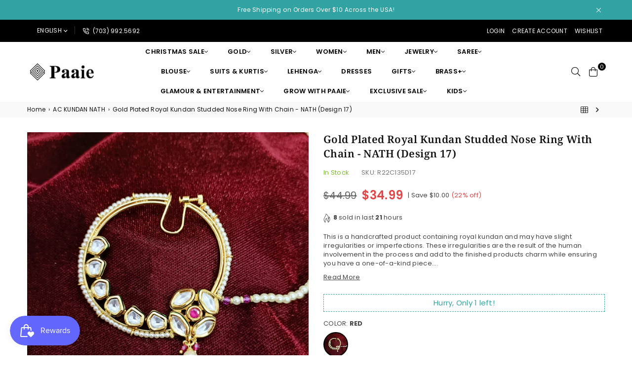

--- FILE ---
content_type: text/html; charset=utf-8
request_url: https://www.paaie.com/collections/ac-kundan-nath/products/gold-plated-royal-kundan-studded-nose-ring-with-chain-nath-design-17
body_size: 119690
content:
<!doctype html>
<html class="no-js" lang="en" >
	

<head><meta charset="utf-8">  <meta http-equiv="X-UA-Compatible" content="IE=edge,chrome=1"><meta name="viewport" content="width=device-width, initial-scale=1.0, maximum-scale=1.0, user-scalable=no"><meta name="theme-color" content="#000"><meta name="format-detection" content="telephone=no"><link rel="canonical" href="https://www.paaie.com/products/gold-plated-royal-kundan-studded-nose-ring-with-chain-nath-design-17"><link rel="dns-prefetch" href="https://www.paaie.com" crossorigin><link rel="dns-prefetch" href="https://paaie.myshopify.com" crossorigin><link rel="dns-prefetch" href="https://cdn.shopify.com" crossorigin><link rel="dns-prefetch" href="https://fonts.shopifycdn.com" crossorigin><link rel="preconnect" href="https://fonts.shopifycdn.com/" crossorigin><link rel="preconnect" href="https://cdn.shopify.com" crossorigin><link rel="preconnect" href="https://ajax.googleapis.com">  <link rel="preload" as="style" href="//www.paaie.com/cdn/shop/t/10/assets/theme.css?v=23655218409422875341766128304" /><link rel="shortcut icon" href="//www.paaie.com/cdn/shop/files/Asset_6_2x_af62cfae-3ba6-4d8e-adf0-dc05e81f0482_32x32.png?v=1617354710" type="image/png"><title>Gold Plated Royal Kundan Studded Nose Ring with Chain - NATH (Design 1&ndash; PAAIE</title><meta name="description" content="This is a handcrafted product containing royal kundan and may have slight irregularities or imperfections. These irregularities are the result of the human involvement in the process and add to the finished products charm while ensuring you have a one-of-a-kind piece. BEAUTY: Special design for women who love to look d"><!-- /snippets/social-meta-tags.liquid --><meta name="keywords" content="PAAIE, www.paaie.com" /><meta name="author" content="Paaie"><meta property="og:site_name" content="PAAIE"><meta property="og:url" content="https://www.paaie.com/products/gold-plated-royal-kundan-studded-nose-ring-with-chain-nath-design-17"><meta property="og:title" content="Gold Plated Royal Kundan Studded Nose Ring with Chain - NATH (Design 17)"><meta property="og:type" content="product"><meta property="og:description" content="This is a handcrafted product containing royal kundan and may have slight irregularities or imperfections. These irregularities are the result of the human involvement in the process and add to the finished products charm while ensuring you have a one-of-a-kind piece. BEAUTY: Special design for women who love to look d"><meta property="og:price:amount" content="34.99">  <meta property="og:price:currency" content="USD"><meta property="og:image" content="https://www.paaie.com/cdn/shop/files/4_144189eb-2e3b-4ab8-9f60-3925b11379b1.png?crop=center&format=jpg&height=1200&v=1746199046&width=1200"><meta name="twitter:image" content="https://www.paaie.com/cdn/shop/files/4_144189eb-2e3b-4ab8-9f60-3925b11379b1.png?crop=center&format=jpg&height=1200&v=1746199046&width=1200"><meta name="twitter:site" content="@paaieLLC/"><meta name="twitter:card" content="summary_large_image"><meta name="twitter:title" content="Gold Plated Royal Kundan Studded Nose Ring with Chain - NATH (Design 17)"><meta name="twitter:description" content="This is a handcrafted product containing royal kundan and may have slight irregularities or imperfections. These irregularities are the result of the human involvement in the process and add to the finished products charm while ensuring you have a one-of-a-kind piece. BEAUTY: Special design for women who love to look d">
<link rel="preload" as="font" href="//www.paaie.com/cdn/fonts/poppins/poppins_n3.05f58335c3209cce17da4f1f1ab324ebe2982441.woff2" type="font/woff2" crossorigin><link rel="preload" as="font" href="//www.paaie.com/cdn/fonts/poppins/poppins_n4.0ba78fa5af9b0e1a374041b3ceaadf0a43b41362.woff2" type="font/woff2" crossorigin><link rel="preload" as="font" href="//www.paaie.com/cdn/fonts/poppins/poppins_n6.aa29d4918bc243723d56b59572e18228ed0786f6.woff2" type="font/woff2" crossorigin><link rel="preload" as="font" href="//www.paaie.com/cdn/fonts/poppins/poppins_n7.56758dcf284489feb014a026f3727f2f20a54626.woff2" type="font/woff2" crossorigin><link rel="preload" as="font" href="//www.paaie.com/cdn/fonts/noto_serif/notoserif_n3.a94a5a5c9c0ea275dcb50823fcffaca479c0e28e.woff2" type="font/woff2" crossorigin><link rel="preload" as="font" href="//www.paaie.com/cdn/fonts/noto_serif/notoserif_n4.157efcc933874b41c43d5a6a81253eedd9845384.woff2" type="font/woff2" crossorigin><link rel="preload" as="font" href="//www.paaie.com/cdn/fonts/noto_serif/notoserif_n6.2623ae54cab397c89ca87b0f34551c6eccbadadd.woff2" type="font/woff2" crossorigin><link rel="preload" as="font" href="//www.paaie.com/cdn/fonts/noto_serif/notoserif_n7.d275fb7cbb6b6809702719ab47b39e5200c4f530.woff2" type="font/woff2" crossorigin><style type="text/css">*,::after,::before{box-sizing:border-box}article,aside,details,figcaption,figure,footer,header,hgroup,main,menu,nav,section,summary{display:block}body,button,input,select,textarea{font-family:arial;-webkit-font-smoothing:antialiased;-webkit-text-size-adjust:100%}a{background-color:transparent}a,a:after,a:before{transition:all .3s ease-in-out}b,strong{font-weight:700;}em{font-style:italic}small{font-size:80%}sub,sup{font-size:75%;line-height:0;position:relative;vertical-align:baseline}sup{top:-.5em}sub{bottom:-.25em}img{max-width:100%;border:0}button,input,optgroup,select,textarea{color:inherit;font:inherit;margin:0;outline:0}button[disabled],input[disabled]{cursor:default}.mb0{margin-bottom:0!important}.mb10{margin-bottom:10px!important}.mb20{margin-bottom:20px!important}[type=button]::-moz-focus-inner,[type=reset]::-moz-focus-inner,[type=submit]::-moz-focus-inner,button::-moz-focus-inner{border-style:none;padding:0}[type=button]:-moz-focusring,[type=reset]:-moz-focusring,[type=submit]:-moz-focusring,button:-moz-focusring{outline:1px dotted ButtonText}input[type=email],input[type=number],input[type=password],input[type=search]{-webkit-appearance:none;-moz-appearance:none}table{width:100%;border-collapse:collapse;border-spacing:0}td,th{padding:0}textarea{overflow:auto;-webkit-appearance:none;-moz-appearance:none}[tabindex='-1']:focus{outline:0}a,img{outline:0!important;border:0}[role=button],a,button,input,label,select,textarea{touch-action:manipulation}.flex{display:flex}.flex-item{flex:1}.clearfix::after{content:'';display:table;clear:both}.clear{clear:both}.icon__fallback-text,.visually-hidden{position:absolute!important;overflow:hidden;clip:rect(0 0 0 0);height:1px;width:1px;margin:-1px;padding:0;border:0}.visibility-hidden{visibility:hidden}.js-focus-hidden:focus{outline:0}.no-js:not(html),.no-js .js{display:none}.no-js .no-js:not(html){display:block}.skip-link:focus{clip:auto;width:auto;height:auto;margin:0;color:#111;background-color:#fff;padding:10px;opacity:1;z-index:10000;transition:none}blockquote{background:#f8f8f8;font-weight:600;font-size:15px;font-style:normal;text-align:center;padding:0 30px;margin:0}.rte blockquote{padding:25px;margin-bottom:20px}blockquote p+cite{margin-top:7.5px}blockquote cite{display:block;font-size:13px;font-style:inherit}code,pre{font-family:Consolas,monospace;font-size:1em}pre{overflow:auto}.rte:last-child{margin-bottom:0}.rte .h1,.rte .h2,.rte .h3,.rte .h4,.rte .h5,.rte .h6,.rte h1,.rte h2,.rte h3,.rte h4,.rte h5,.rte h6{margin-top:15px;margin-bottom:7.5px}.rte .h1:first-child,.rte .h2:first-child,.rte .h3:first-child,.rte .h4:first-child,.rte .h5:first-child,.rte .h6:first-child,.rte h1:first-child,.rte h2:first-child,.rte h3:first-child,.rte h4:first-child,.rte h5:first-child,.rte h6:first-child{margin-top:0}.rte li{margin-bottom:4px;list-style:inherit}.rte li:last-child{margin-bottom:0}.rte-setting{margin-bottom:11.11111px}.rte-setting:last-child{margin-bottom:0}p:last-child{margin-bottom:0}li{list-style:none}.fine-print{font-size:1.07692em;font-style:italic;margin:20px 0}.txt--minor{font-size:80%}.txt--emphasis{font-style:italic}.icon{display:inline-block;width:20px;height:20px;vertical-align:middle;fill:currentColor}.no-svg .icon{display:none}svg.icon:not(.icon--full-color) circle,svg.icon:not(.icon--full-color) ellipse,svg.icon:not(.icon--full-color) g,svg.icon:not(.icon--full-color) line,svg.icon:not(.icon--full-color) path,svg.icon:not(.icon--full-color) polygon,svg.icon:not(.icon--full-color) polyline,svg.icon:not(.icon--full-color) rect,symbol.icon:not(.icon--full-color) circle,symbol.icon:not(.icon--full-color) ellipse,symbol.icon:not(.icon--full-color) g,symbol.icon:not(.icon--full-color) line,symbol.icon:not(.icon--full-color) path,symbol.icon:not(.icon--full-color) polygon,symbol.icon:not(.icon--full-color) polyline,symbol.icon:not(.icon--full-color) rect{fill:inherit;stroke:inherit}.no-svg .icon__fallback-text{position:static!important;overflow:inherit;clip:none;height:auto;width:auto;margin:0}ol,ul{margin:0;padding:0}ol{list-style:decimal}.list--inline{padding:0;margin:0}.list--inline li{display:inline-block;margin-bottom:0;vertical-align:middle}.rte img{height:auto}.rte table{table-layout:fixed}.rte ol,.rte ul{margin:20px 0 30px 30px}.rte ol.list--inline,.rte ul.list--inline{margin-left:0}.rte ul{list-style:disc outside}.rte ul ul{list-style:circle outside}.rte ul ul ul{list-style:square outside}.rte a:not(.btn){padding-bottom:1px}.text-center .rte ol,.text-center .rte ul,.text-center.rte ol,.text-center.rte ul{margin-left:0;list-style-position:inside}.rte__table-wrapper{max-width:100%;overflow:auto;-webkit-overflow-scrolling:touch}svg:not(:root){overflow:hidden}.video-wrapper{position:relative;overflow:hidden;max-width:100%;padding-bottom:56.25%;height:0;height:auto}.video-wrapper iframe{position:absolute;top:0;left:0;width:100%;height:100%}form{margin:0}legend{border:0;padding:0}button{cursor:pointer}input[type=submit]{cursor:pointer}input[type=text]{-webkit-appearance:none;-moz-appearance:none}[type=checkbox]+label,[type=radio]+label{display:inline-block;margin-bottom:0}label[for]{cursor:pointer}textarea{min-height:100px}input[type=checkbox],input[type=radio]{margin:0 5px 0 0;vertical-align:middle}select::-ms-expand{display:none}.label--hidden{position:absolute;height:0;width:0;margin-bottom:0;overflow:hidden;clip:rect(1px,1px,1px,1px)}.form-vertical input,.form-vertical select,.form-vertical textarea{display:block;width:100%}.form-vertical [type=checkbox],.form-vertical [type=radio]{display:inline-block;width:auto;margin-right:5px}.form-vertical .btn,.form-vertical [type=submit]{display:inline-block;width:auto}.grid--table{display:table;table-layout:fixed;width:100%}.grid--table>.grid__item{float:none;display:table-cell;vertical-align:middle}.is-transitioning{display:block!important;visibility:visible!important}.mr0{margin:0 !important;}.pd0{ padding:0 !important;}.db{display:block}.dbi{display:inline-block}.dn {display:none}.pa {position:absolute}.pr {position:relative}.fwl{font-weight:300}.fwr{font-weight:400}.fwm{font-weight:500}.fwsb{font-weight:600}b,strong,.fwb{font-weight:700}em, .em{font-style:italic}.tt-u{text-transform:uppercase}.tt-l{text-transform:lowercase}.tt-c{text-transform:capitalize}.tt-n{text-transform:none}.tdn {text-decoration:none!important}.tdu {text-decoration:underline}.grid-sizer{width:25%; position:absolute}.w_auto {width:auto!important}.h_auto{height:auto}.w_100{width:100%!important}.h_100{height:100%!important}.fl{display:flex}.fl1{flex:1}.f-row{flex-direction:row}.f-col{flex-direction:column}.f-wrap{flex-wrap:wrap}.f-nowrap{flex-wrap:nowrap}.f-jcs{justify-content:flex-start}.f-jce{justify-content:flex-end}.f-jcc{justify-content:center}.f-jcsb{justify-content:space-between}.f-jcsa{justify-content:space-around}.f-jcse{justify-content:space-evenly}.f-ais{align-items:flex-start}.f-aie{align-items:flex-end}.f-aic{align-items:center}.f-aib{align-items:baseline}.f-aist{align-items:stretch}.f-acs{align-content:flex-start}.f-ace{align-content:flex-end}.f-acc{align-content:center}.f-acsb{align-content:space-between}.f-acsa{align-content:space-around}.f-acst{align-content:stretch}.f-asa{align-self:auto}.f-ass{align-self:flex-start}.f-ase{align-self:flex-end}.f-asc{align-self:center}.f-asb{align-self:baseline}.f-asst{align-self:stretch}.order0{order:0}.order1{order:1}.order2{order:2}.order3{order:3}.tl{text-align:left!important}.tc{text-align:center!important}.tr{text-align:right!important}@media (min-width:768px){.tl-md{text-align:left!important}.tc-md{text-align:center!important}.tr-md{text-align:right!important}.f-row-md{flex-direction:row}.f-col-md{flex-direction:column}.f-wrap-md{flex-wrap:wrap}.f-nowrap-md{flex-wrap:nowrap}.f-jcs-md{justify-content:flex-start}.f-jce-md{justify-content:flex-end}.f-jcc-md{justify-content:center}.f-jcsb-md{justify-content:space-between}.f-jcsa-md{justify-content:space-around}.f-jcse-md{justify-content:space-evenly}.f-ais-md{align-items:flex-start}.f-aie-md{align-items:flex-end}.f-aic-md{align-items:center}.f-aib-md{align-items:baseline}.f-aist-md{align-items:stretch}.f-acs-md{align-content:flex-start}.f-ace-md{align-content:flex-end}.f-acc-md{align-content:center}.f-acsb-md{align-content:space-between}.f-acsa-md{align-content:space-around}.f-acst-md{align-content:stretch}.f-asa-md{align-self:auto}.f-ass-md{align-self:flex-start}.f-ase-md{align-self:flex-end}.f-asc-md{align-self:center}.f-asb-md{align-self:baseline}.f-asst-md{align-self:stretch}}@media (min-width:1025px){.f-row-lg{flex-direction:row}.f-col-lg{flex-direction:column}.f-wrap-lg{flex-wrap:wrap}.f-nowrap-lg{flex-wrap:nowrap}.tl-lg {text-align:left!important}.tc-lg {text-align:center!important}.tr-lg {text-align:right!important}}@media (min-width:1280px){.f-wrap-xl{flex-wrap:wrap}.f-col-xl{flex-direction:column}.tl-xl {text-align:left!important}.tc-xl {text-align:center!important}.tr-xl {text-align:right!important}}.grid{list-style:none;margin:0 -15px;padding:0}.grid::after{content:'';display:table;clear:both}.grid__item{float:left;padding-left:15px;padding-right:15px;width:100%}@media only screen and (max-width:1024px){.grid{margin:0 -7.5px}.grid__item{padding-left:7.5px;padding-right:7.5px}}.grid__item[class*="--push"]{position:relative}.grid--rev{direction:rtl;text-align:left}.grid--rev>.grid__item{direction:ltr;text-align:left;float:right}.col-1,.one-whole{width:100%}.col-2,.five-tenths,.four-eighths,.one-half,.three-sixths,.two-quarters,.wd-50{width:50%}.col-3,.one-third,.two-sixths{width:33.33333%}.four-sixths,.two-thirds{width:66.66667%}.col-4,.one-quarter,.two-eighths{width:25%}.six-eighths,.three-quarters{width:75%}.col-5,.one-fifth,.two-tenths{width:20%}.four-tenths,.two-fifths,.wd-40{width:40%}.six-tenths,.three-fifths,.wd-60{width:60%}.eight-tenths,.four-fifths,.wd-80{width:80%}.one-sixth{width:16.66667%}.five-sixths{width:83.33333%}.one-seventh{width:14.28571%}.one-eighth{width:12.5%}.three-eighths{width:37.5%}.five-eighths{width:62.5%}.seven-eighths{width:87.5%}.one-nineth{width:11.11111%}.one-tenth{width:10%}.three-tenths,.wd-30{width:30%}.seven-tenths,.wd-70{width:70%}.nine-tenths,.wd-90{width:90%}.show{display:block!important}.hide{display:none!important}.text-left{text-align:left!important}.text-right{text-align:right!important}.text-center{text-align:center!important}@media only screen and (min-width:767px){.medium-up--one-whole{width:100%}.medium-up--five-tenths,.medium-up--four-eighths,.medium-up--one-half,.medium-up--three-sixths,.medium-up--two-quarters{width:50%}.medium-up--one-third,.medium-up--two-sixths{width:33.33333%}.medium-up--four-sixths,.medium-up--two-thirds{width:66.66667%}.medium-up--one-quarter,.medium-up--two-eighths{width:25%}.medium-up--six-eighths,.medium-up--three-quarters{width:75%}.medium-up--one-fifth,.medium-up--two-tenths{width:20%}.medium-up--four-tenths,.medium-up--two-fifths{width:40%}.medium-up--six-tenths,.medium-up--three-fifths{width:60%}.medium-up--eight-tenths,.medium-up--four-fifths{width:80%}.medium-up--one-sixth{width:16.66667%}.medium-up--five-sixths{width:83.33333%}.medium-up--one-seventh{width:14.28571%}.medium-up--one-eighth{width:12.5%}.medium-up--three-eighths{width:37.5%}.medium-up--five-eighths{width:62.5%}.medium-up--seven-eighths{width:87.5%}.medium-up--one-nineth{width:11.11111%}.medium-up--one-tenth{width:10%}.medium-up--three-tenths{width:30%}.medium-up--seven-tenths{width:70%}.medium-up--nine-tenths{width:90%}.grid--uniform .medium-up--five-tenths:nth-child(2n+1),.grid--uniform .medium-up--four-eighths:nth-child(2n+1),.grid--uniform .medium-up--one-eighth:nth-child(8n+1),.grid--uniform .medium-up--one-fifth:nth-child(5n+1),.grid--uniform .medium-up--one-half:nth-child(2n+1),.grid--uniform .medium-up--one-quarter:nth-child(4n+1),.grid--uniform .medium-up--one-seventh:nth-child(7n+1),.grid--uniform .medium-up--one-sixth:nth-child(6n+1),.grid--uniform .medium-up--one-third:nth-child(3n+1),.grid--uniform .medium-up--three-sixths:nth-child(2n+1),.grid--uniform .medium-up--two-eighths:nth-child(4n+1),.grid--uniform .medium-up--two-sixths:nth-child(3n+1){clear:both}.medium-up--show{display:block!important}.medium-up--hide{display:none!important}.medium-up--text-left{text-align:left!important}.medium-up--text-right{text-align:right!important}.medium-up--text-center{text-align:center!important}}@media only screen and (min-width:1025px){.large-up--one-whole{width:100%}.large-up--five-tenths,.large-up--four-eighths,.large-up--one-half,.large-up--three-sixths,.large-up--two-quarters{width:50%}.large-up--one-third,.large-up--two-sixths{width:33.33333%}.large-up--four-sixths,.large-up--two-thirds{width:66.66667%}.large-up--one-quarter,.large-up--two-eighths{width:25%}.large-up--six-eighths,.large-up--three-quarters{width:75%}.large-up--one-fifth,.large-up--two-tenths{width:20%}.large-up--four-tenths,.large-up--two-fifths{width:40%}.large-up--six-tenths,.large-up--three-fifths{width:60%}.large-up--eight-tenths,.large-up--four-fifths{width:80%}.large-up--one-sixth{width:16.66667%}.large-up--five-sixths{width:83.33333%}.large-up--one-seventh{width:14.28571%}.large-up--one-eighth{width:12.5%}.large-up--three-eighths{width:37.5%}.large-up--five-eighths{width:62.5%}.large-up--seven-eighths{width:87.5%}.large-up--one-nineth{width:11.11111%}.large-up--one-tenth{width:10%}.large-up--three-tenths{width:30%}.large-up--seven-tenths{width:70%}.large-up--nine-tenths{width:90%}.grid--uniform .large-up--five-tenths:nth-child(2n+1),.grid--uniform .large-up--four-eighths:nth-child(2n+1),.grid--uniform .large-up--one-eighth:nth-child(8n+1),.grid--uniform .large-up--one-fifth:nth-child(5n+1),.grid--uniform .large-up--one-half:nth-child(2n+1),.grid--uniform .large-up--one-quarter:nth-child(4n+1),.grid--uniform .large-up--one-seventh:nth-child(7n+1),.grid--uniform .large-up--one-sixth:nth-child(6n+1),.grid--uniform .large-up--one-third:nth-child(3n+1),.grid--uniform .large-up--three-sixths:nth-child(2n+1),.grid--uniform .large-up--two-eighths:nth-child(4n+1),.grid--uniform .large-up--two-sixths:nth-child(3n+1){clear:both}.large-up--show{display:block!important}.large-up--hide{display:none!important}.large-up--text-left{text-align:left!important}.large-up--text-right{text-align:right!important}.large-up--text-center{text-align:center!important}}@media only screen and (min-width:1280px){.widescreen--one-whole{width:100%}.widescreen--five-tenths,.widescreen--four-eighths,.widescreen--one-half,.widescreen--three-sixths,.widescreen--two-quarters{width:50%}.widescreen--one-third,.widescreen--two-sixths{width:33.33333%}.widescreen--four-sixths,.widescreen--two-thirds{width:66.66667%}.widescreen--one-quarter,.widescreen--two-eighths{width:25%}.widescreen--six-eighths,.widescreen--three-quarters{width:75%}.widescreen--one-fifth,.widescreen--two-tenths{width:20%}.widescreen--four-tenths,.widescreen--two-fifths{width:40%}.widescreen--six-tenths,.widescreen--three-fifths{width:60%}.widescreen--eight-tenths,.widescreen--four-fifths{width:80%}.widescreen--one-sixth{width:16.66667%}.widescreen--five-sixths{width:83.33333%}.widescreen--one-seventh{width:14.28571%}.widescreen--one-eighth{width:12.5%}.widescreen--three-eighths{width:37.5%}.widescreen--five-eighths{width:62.5%}.widescreen--seven-eighths{width:87.5%}.widescreen--one-nineth{width:11.11111%}.widescreen--one-tenth{width:10%}.widescreen--three-tenths{width:30%}.widescreen--seven-tenths{width:70%}.widescreen--nine-tenths{width:90%}.grid--uniform .widescreen--five-tenths:nth-child(2n+1),.grid--uniform .widescreen--four-eighths:nth-child(2n+1),.grid--uniform .widescreen--one-eighth:nth-child(8n+1),.grid--uniform .widescreen--one-fifth:nth-child(5n+1),.grid--uniform .widescreen--one-half:nth-child(2n+1),.grid--uniform .widescreen--one-quarter:nth-child(4n+1),.grid--uniform .widescreen--one-seventh:nth-child(7n+1),.grid--uniform .widescreen--one-sixth:nth-child(6n+1),.grid--uniform .widescreen--one-third:nth-child(3n+1),.grid--uniform .widescreen--three-sixths:nth-child(2n+1),.grid--uniform .widescreen--two-eighths:nth-child(4n+1),.grid--uniform .widescreen--two-sixths:nth-child(3n+1){clear:both}.widescreen--show{display:block!important}.widescreen--hide{display:none!important}.widescreen--text-left{text-align:left!important}.widescreen--text-right{text-align:right!important}.widescreen--text-center{text-align:center!important}}@media only screen and (min-width:1025px) and (max-width:1279px){.large--one-whole{width:100%}.large--five-tenths,.large--four-eighths,.large--one-half,.large--three-sixths,.large--two-quarters{width:50%}.large--one-third,.large--two-sixths{width:33.33333%}.large--four-sixths,.large--two-thirds{width:66.66667%}.large--one-quarter,.large--two-eighths{width:25%}.large--six-eighths,.large--three-quarters{width:75%}.large--one-fifth,.large--two-tenths{width:20%}.large--four-tenths,.large--two-fifths{width:40%}.large--six-tenths,.large--three-fifths{width:60%}.large--eight-tenths,.large--four-fifths{width:80%}.large--one-sixth{width:16.66667%}.large--five-sixths{width:83.33333%}.large--one-seventh{width:14.28571%}.large--one-eighth{width:12.5%}.large--three-eighths{width:37.5%}.large--five-eighths{width:62.5%}.large--seven-eighths{width:87.5%}.large--one-nineth{width:11.11111%}.large--one-tenth{width:10%}.large--three-tenths{width:30%}.large--seven-tenths{width:70%}.large--nine-tenths{width:90%}.grid--uniform .large--five-tenths:nth-child(2n+1),.grid--uniform .large--four-eighths:nth-child(2n+1),.grid--uniform .large--one-eighth:nth-child(8n+1),.grid--uniform .large--one-fifth:nth-child(5n+1),.grid--uniform .large--one-half:nth-child(2n+1),.grid--uniform .large--one-quarter:nth-child(4n+1),.grid--uniform .large--one-seventh:nth-child(7n+1),.grid--uniform .large--one-sixth:nth-child(6n+1),.grid--uniform .large--one-third:nth-child(3n+1),.grid--uniform .large--three-sixths:nth-child(2n+1),.grid--uniform .large--two-eighths:nth-child(4n+1),.grid--uniform .large--two-sixths:nth-child(3n+1){clear:both}.large--show{display:block!important}.large--hide{display:none!important}.large--text-left{text-align:left!important}.large--text-right{text-align:right!important}.large--text-center{text-align:center!important}}@media only screen and (min-width:767px) and (max-width:1024px){.medium--one-whole{width:100%}.medium--five-tenths,.medium--four-eighths,.medium--one-half,.medium--three-sixths,.medium--two-quarters{width:50%}.medium--one-third,.medium--two-sixths{width:33.33333%}.medium--four-sixths,.medium--two-thirds{width:66.66667%}.medium--one-quarter,.medium--two-eighths{width:25%}.medium--six-eighths,.medium--three-quarters{width:75%}.medium--one-fifth,.medium--two-tenths{width:20%}.medium--four-tenths,.medium--two-fifths{width:40%}.medium--six-tenths,.medium--three-fifths{width:60%}.medium--eight-tenths,.medium--four-fifths{width:80%}.medium--one-sixth{width:16.66667%}.medium--five-sixths{width:83.33333%}.medium--one-seventh{width:14.28571%}.medium--one-eighth{width:12.5%}.medium--three-eighths{width:37.5%}.medium--five-eighths{width:62.5%}.medium--seven-eighths{width:87.5%}.medium--one-nineth{width:11.11111%}.medium--one-tenth{width:10%}.medium--three-tenths{width:30%}.medium--seven-tenths{width:70%}.medium--nine-tenths{width:90%}.grid--uniform .medium--five-tenths:nth-child(2n+1),.grid--uniform .medium--four-eighths:nth-child(2n+1),.grid--uniform .medium--one-eighth:nth-child(8n+1),.grid--uniform .medium--one-fifth:nth-child(5n+1),.grid--uniform .medium--one-half:nth-child(2n+1),.grid--uniform .medium--one-quarter:nth-child(4n+1),.grid--uniform .medium--one-seventh:nth-child(7n+1),.grid--uniform .medium--one-sixth:nth-child(6n+1),.grid--uniform .medium--one-third:nth-child(3n+1),.grid--uniform .medium--three-sixths:nth-child(2n+1),.grid--uniform .medium--two-eighths:nth-child(4n+1),.grid--uniform .medium--two-sixths:nth-child(3n+1){clear:both}.medium--show{display:block!important}.medium--hide{display:none!important}.medium--text-left{text-align:left!important}.medium--text-right{text-align:right!important}.medium--text-center{text-align:center!important}}@media only screen and (max-width:766px){.grid{margin:0 -5px}.grid__item{padding-left:5px;padding-right:5px}.small--one-whole{width:100%}.small--five-tenths,.small--four-eighths,.small--one-half,.small--three-sixths,.small--two-quarters{width:50%}.small--one-third,.small--two-sixths{width:33.33333%}.small--four-sixths,.small--two-thirds{width:66.66667%}.small--one-quarter,.small--two-eighths{width:25%}.small--six-eighths,.small--three-quarters{width:75%}.small--one-fifth,.small--two-tenths{width:20%}.small--four-tenths,.small--two-fifths{width:40%}.small--six-tenths,.small--three-fifths{width:60%}.small--eight-tenths,.small--four-fifths{width:80%}.small--one-sixth{width:16.66667%}.small--five-sixths{width:83.33333%}.small--one-seventh{width:14.28571%}.small--one-eighth{width:12.5%}.small--three-eighths{width:37.5%}.small--five-eighths{width:62.5%}.small--seven-eighths{width:87.5%}.small--one-nineth{width:11.11111%}.small--one-tenth{width:10%}.small--three-tenths{width:30%}.small--seven-tenths{width:70%}.small--nine-tenths{width:90%}.grid--uniform .small--five-tenths:nth-child(2n+1),.grid--uniform .small--four-eighths:nth-child(2n+1),.grid--uniform .small--one-eighth:nth-child(8n+1),.grid--uniform .small--one-half:nth-child(2n+1),.grid--uniform .small--one-quarter:nth-child(4n+1),.grid--uniform .small--one-seventh:nth-child(7n+1),.grid--uniform .small--one-sixth:nth-child(6n+1),.grid--uniform .small--one-third:nth-child(3n+1),.grid--uniform .small--three-sixths:nth-child(2n+1),.grid--uniform .small--two-eighths:nth-child(4n+1),.grid--uniform .small--two-sixths:nth-child(3n+1),.grid--uniform.small--one-fifth:nth-child(5n+1){clear:both}.small--show{display:block!important}.small--hide{display:none!important}.small--text-left{text-align:left!important}.small--text-right{text-align:right!important}.small--text-center{text-align:center!important}}@font-face {font-family: Poppins;font-weight: 400;font-style: normal;font-display: swap;src: url("//www.paaie.com/cdn/fonts/poppins/poppins_n4.0ba78fa5af9b0e1a374041b3ceaadf0a43b41362.woff2") format("woff2"), url("//www.paaie.com/cdn/fonts/poppins/poppins_n4.214741a72ff2596839fc9760ee7a770386cf16ca.woff") format("woff");}@font-face {font-family: Poppins;font-weight: 300;font-style: normal;font-display: swap;src: url("//www.paaie.com/cdn/fonts/poppins/poppins_n3.05f58335c3209cce17da4f1f1ab324ebe2982441.woff2") format("woff2"), url("//www.paaie.com/cdn/fonts/poppins/poppins_n3.6971368e1f131d2c8ff8e3a44a36b577fdda3ff5.woff") format("woff");}@font-face {font-family: Poppins;font-weight: 600;font-style: normal;font-display: swap;src: url("//www.paaie.com/cdn/fonts/poppins/poppins_n6.aa29d4918bc243723d56b59572e18228ed0786f6.woff2") format("woff2"), url("//www.paaie.com/cdn/fonts/poppins/poppins_n6.5f815d845fe073750885d5b7e619ee00e8111208.woff") format("woff");}@font-face {font-family: Poppins;font-weight: 700;font-style: normal;font-display: swap;src: url("//www.paaie.com/cdn/fonts/poppins/poppins_n7.56758dcf284489feb014a026f3727f2f20a54626.woff2") format("woff2"), url("//www.paaie.com/cdn/fonts/poppins/poppins_n7.f34f55d9b3d3205d2cd6f64955ff4b36f0cfd8da.woff") format("woff");}@font-face {font-family: "Noto Serif";font-weight: 400;font-style: normal;font-display: swap;src: url("//www.paaie.com/cdn/fonts/noto_serif/notoserif_n4.157efcc933874b41c43d5a6a81253eedd9845384.woff2") format("woff2"), url("//www.paaie.com/cdn/fonts/noto_serif/notoserif_n4.e95a8b0e448c8154cafc9526753c78ba0f8e894e.woff") format("woff");}@font-face {font-family: "Noto Serif";font-weight: 300;font-style: normal;font-display: swap;src: url("//www.paaie.com/cdn/fonts/noto_serif/notoserif_n3.a94a5a5c9c0ea275dcb50823fcffaca479c0e28e.woff2") format("woff2"), url("//www.paaie.com/cdn/fonts/noto_serif/notoserif_n3.5aef593cdc3d6235212508cee3b178e21bec1e6e.woff") format("woff");}@font-face {font-family: "Noto Serif";font-weight: 600;font-style: normal;font-display: swap;src: url("//www.paaie.com/cdn/fonts/noto_serif/notoserif_n6.2623ae54cab397c89ca87b0f34551c6eccbadadd.woff2") format("woff2"), url("//www.paaie.com/cdn/fonts/noto_serif/notoserif_n6.3f65ffd92518e9b7f2072c86ea4c8465158466e2.woff") format("woff");}@font-face {font-family: "Noto Serif";font-weight: 700;font-style: normal;font-display: swap;src: url("//www.paaie.com/cdn/fonts/noto_serif/notoserif_n7.d275fb7cbb6b6809702719ab47b39e5200c4f530.woff2") format("woff2"), url("//www.paaie.com/cdn/fonts/noto_serif/notoserif_n7.0386ee49bd94b3b26da3580808c2d97c2a1d2d82.woff") format("woff");}@font-face{font-family:Adorn-Icons;src:url("//www.paaie.com/cdn/shop/t/10/assets/adorn-icons.woff2?v=167339017966625775301738230255") format('woff2'),url("//www.paaie.com/cdn/shop/t/10/assets/adorn-icons.woff?v=177162561609770262791738230255") format('woff');font-weight:400;font-style:normal;font-display:swap}.ad{font:normal normal normal 14px/1 adorn-icons;speak:none;text-transform:none;display:inline-block;vertical-align:middle;text-rendering:auto;-webkit-font-smoothing:antialiased;-moz-osx-font-smoothing:grayscale}</style>  <link rel="stylesheet" href="//www.paaie.com/cdn/shop/t/10/assets/theme.css?v=23655218409422875341766128304" type="text/css" media="all">    <link rel="preload" href="//www.paaie.com/cdn/shop/t/10/assets/jquery.min.js?v=11054033913403182911738230255" as="script">  <link rel="preload" href="//www.paaie.com/cdn/shop/t/10/assets/vendor.min.js?v=53531327463237195191738230255" as="script">  <script src="//www.paaie.com/cdn/shop/t/10/assets/jquery.min.js?v=11054033913403182911738230255"defer="defer"></script><style>img.blur-up,img.lazyloaded,.photo-gallery img,.lookbook img,.rte img,.rte a img {  -webkit-filter: none !important;  filter: none !important;  opacity: 1 !important;  visibility: visible !important;  transition: none !important;  display: block !important;}</style><script>var theme = {strings:{addToCart:"Add to cart",soldOut:"Sold out",unavailable:"Unavailable",showMore:"Show More",showLess:"Show Less"},mlcurrency:false,moneyFormat:"${{amount}}",currencyFormat:"money_format",shopCurrency:"USD",autoCurrencies:true,money_currency_format:"${{amount}} USD",money_format:"${{amount}}",ajax_cart:true,fixedHeader:true,animation:true,animationMobile:true,searchresult:"See all results",wlAvailable:"Available in Wishlist",rtl:false,days:"Days",hours:"Hrs",minuts:"Min",seconds:"Sec",};document.documentElement.className = document.documentElement.className.replace('no-js', 'js');var Metatheme = null,thm = 'Belle', shpeml = 'contact@paaie.com', dmn = window.location.hostname;        window.lazySizesConfig = window.lazySizesConfig || {};window.lazySizesConfig.loadMode = 1;window.lazySizesConfig.expand = 10;window.lazySizesConfig.expFactor = 1.5;      window.lazySizesConfig.loadHidden = false;</script><script src="//www.paaie.com/cdn/shop/t/10/assets/vendor.min.js?v=53531327463237195191738230255" defer="defer"></script>
   <script>window.performance && window.performance.mark && window.performance.mark('shopify.content_for_header.start');</script><meta name="google-site-verification" content="JBvFxBLX27suAfXWOauAlc0THKr3ktmHSNx9qDL_Bu4">
<meta id="shopify-digital-wallet" name="shopify-digital-wallet" content="/9629007950/digital_wallets/dialog">
<meta name="shopify-checkout-api-token" content="fd7ca3e501edbda53eb66fa2a8e3535d">
<meta id="in-context-paypal-metadata" data-shop-id="9629007950" data-venmo-supported="false" data-environment="production" data-locale="en_US" data-paypal-v4="true" data-currency="USD">
<link rel="alternate" type="application/json+oembed" href="https://www.paaie.com/products/gold-plated-royal-kundan-studded-nose-ring-with-chain-nath-design-17.oembed">
<script async="async" data-src="/checkouts/internal/preloads.js?locale=en-US"></script>
<link rel="preconnect" href="https://shop.app" crossorigin="anonymous">
<script async="async" data-src="https://shop.app/checkouts/internal/preloads.js?locale=en-US&shop_id=9629007950" crossorigin="anonymous"></script>
<script id="apple-pay-shop-capabilities" type="application/json">{"shopId":9629007950,"countryCode":"US","currencyCode":"USD","merchantCapabilities":["supports3DS"],"merchantId":"gid:\/\/shopify\/Shop\/9629007950","merchantName":"PAAIE","requiredBillingContactFields":["postalAddress","email","phone"],"requiredShippingContactFields":["postalAddress","email","phone"],"shippingType":"shipping","supportedNetworks":["visa","masterCard","amex","discover","elo","jcb"],"total":{"type":"pending","label":"PAAIE","amount":"1.00"},"shopifyPaymentsEnabled":true,"supportsSubscriptions":true}</script>
<script id="shopify-features" type="application/json">{"accessToken":"fd7ca3e501edbda53eb66fa2a8e3535d","betas":["rich-media-storefront-analytics"],"domain":"www.paaie.com","predictiveSearch":true,"shopId":9629007950,"locale":"en"}</script>
<script>var Shopify = Shopify || {};
Shopify.shop = "paaie.myshopify.com";
Shopify.locale = "en";
Shopify.currency = {"active":"USD","rate":"1.0"};
Shopify.country = "US";
Shopify.theme = {"name":"Belle Theme - Published as of Jan 31st","id":175227928876,"schema_name":"Belle OS 2.0","schema_version":"4.3","theme_store_id":null,"role":"main"};
Shopify.theme.handle = "null";
Shopify.theme.style = {"id":null,"handle":null};
Shopify.cdnHost = "www.paaie.com/cdn";
Shopify.routes = Shopify.routes || {};
Shopify.routes.root = "/";</script>
<script type="module">!function(o){(o.Shopify=o.Shopify||{}).modules=!0}(window);</script>
<script>!function(o){function n(){var o=[];function n(){o.push(Array.prototype.slice.apply(arguments))}return n.q=o,n}var t=o.Shopify=o.Shopify||{};t.loadFeatures=n(),t.autoloadFeatures=n()}(window);</script>
<script>
  window.ShopifyPay = window.ShopifyPay || {};
  window.ShopifyPay.apiHost = "shop.app\/pay";
  window.ShopifyPay.redirectState = null;
</script>
<script id="shop-js-analytics" type="application/json">{"pageType":"product"}</script>
<script defer="defer" async type="module" data-src="//www.paaie.com/cdn/shopifycloud/shop-js/modules/v2/client.init-shop-cart-sync_IZsNAliE.en.esm.js"></script>
<script defer="defer" async type="module" data-src="//www.paaie.com/cdn/shopifycloud/shop-js/modules/v2/chunk.common_0OUaOowp.esm.js"></script>
<script type="module">
  await import("//www.paaie.com/cdn/shopifycloud/shop-js/modules/v2/client.init-shop-cart-sync_IZsNAliE.en.esm.js");
await import("//www.paaie.com/cdn/shopifycloud/shop-js/modules/v2/chunk.common_0OUaOowp.esm.js");

  window.Shopify.SignInWithShop?.initShopCartSync?.({"fedCMEnabled":true,"windoidEnabled":true});

</script>
<script>
  window.Shopify = window.Shopify || {};
  if (!window.Shopify.featureAssets) window.Shopify.featureAssets = {};
  window.Shopify.featureAssets['shop-js'] = {"shop-cart-sync":["modules/v2/client.shop-cart-sync_DLOhI_0X.en.esm.js","modules/v2/chunk.common_0OUaOowp.esm.js"],"init-fed-cm":["modules/v2/client.init-fed-cm_C6YtU0w6.en.esm.js","modules/v2/chunk.common_0OUaOowp.esm.js"],"shop-button":["modules/v2/client.shop-button_BCMx7GTG.en.esm.js","modules/v2/chunk.common_0OUaOowp.esm.js"],"shop-cash-offers":["modules/v2/client.shop-cash-offers_BT26qb5j.en.esm.js","modules/v2/chunk.common_0OUaOowp.esm.js","modules/v2/chunk.modal_CGo_dVj3.esm.js"],"init-windoid":["modules/v2/client.init-windoid_B9PkRMql.en.esm.js","modules/v2/chunk.common_0OUaOowp.esm.js"],"init-shop-email-lookup-coordinator":["modules/v2/client.init-shop-email-lookup-coordinator_DZkqjsbU.en.esm.js","modules/v2/chunk.common_0OUaOowp.esm.js"],"shop-toast-manager":["modules/v2/client.shop-toast-manager_Di2EnuM7.en.esm.js","modules/v2/chunk.common_0OUaOowp.esm.js"],"shop-login-button":["modules/v2/client.shop-login-button_BtqW_SIO.en.esm.js","modules/v2/chunk.common_0OUaOowp.esm.js","modules/v2/chunk.modal_CGo_dVj3.esm.js"],"avatar":["modules/v2/client.avatar_BTnouDA3.en.esm.js"],"pay-button":["modules/v2/client.pay-button_CWa-C9R1.en.esm.js","modules/v2/chunk.common_0OUaOowp.esm.js"],"init-shop-cart-sync":["modules/v2/client.init-shop-cart-sync_IZsNAliE.en.esm.js","modules/v2/chunk.common_0OUaOowp.esm.js"],"init-customer-accounts":["modules/v2/client.init-customer-accounts_DenGwJTU.en.esm.js","modules/v2/client.shop-login-button_BtqW_SIO.en.esm.js","modules/v2/chunk.common_0OUaOowp.esm.js","modules/v2/chunk.modal_CGo_dVj3.esm.js"],"init-shop-for-new-customer-accounts":["modules/v2/client.init-shop-for-new-customer-accounts_JdHXxpS9.en.esm.js","modules/v2/client.shop-login-button_BtqW_SIO.en.esm.js","modules/v2/chunk.common_0OUaOowp.esm.js","modules/v2/chunk.modal_CGo_dVj3.esm.js"],"init-customer-accounts-sign-up":["modules/v2/client.init-customer-accounts-sign-up_D6__K_p8.en.esm.js","modules/v2/client.shop-login-button_BtqW_SIO.en.esm.js","modules/v2/chunk.common_0OUaOowp.esm.js","modules/v2/chunk.modal_CGo_dVj3.esm.js"],"checkout-modal":["modules/v2/client.checkout-modal_C_ZQDY6s.en.esm.js","modules/v2/chunk.common_0OUaOowp.esm.js","modules/v2/chunk.modal_CGo_dVj3.esm.js"],"shop-follow-button":["modules/v2/client.shop-follow-button_XetIsj8l.en.esm.js","modules/v2/chunk.common_0OUaOowp.esm.js","modules/v2/chunk.modal_CGo_dVj3.esm.js"],"lead-capture":["modules/v2/client.lead-capture_DvA72MRN.en.esm.js","modules/v2/chunk.common_0OUaOowp.esm.js","modules/v2/chunk.modal_CGo_dVj3.esm.js"],"shop-login":["modules/v2/client.shop-login_ClXNxyh6.en.esm.js","modules/v2/chunk.common_0OUaOowp.esm.js","modules/v2/chunk.modal_CGo_dVj3.esm.js"],"payment-terms":["modules/v2/client.payment-terms_CNlwjfZz.en.esm.js","modules/v2/chunk.common_0OUaOowp.esm.js","modules/v2/chunk.modal_CGo_dVj3.esm.js"]};
</script>
<script>(function() {
  var isLoaded = false;
  function asyncLoad() {
    if (isLoaded) return;
    isLoaded = true;
    var urls = ["https:\/\/chimpstatic.com\/mcjs-connected\/js\/users\/0f0a782697cbc8f027ff66e7a\/61e8eb3b015db683f06ffe65a.js?shop=paaie.myshopify.com","https:\/\/js.smile.io\/v1\/smile-shopify.js?shop=paaie.myshopify.com"];
    for (var i = 0; i < urls.length; i++) {
      var s = document.createElement('script');
      s.type = 'text/javascript';
      s.async = true;
      s.src = urls[i];
      var x = document.getElementsByTagName('script')[0];
      x.parentNode.insertBefore(s, x);
    }
  };
  document.addEventListener('StartAsyncLoading',function(event){asyncLoad();});if(window.attachEvent) {
    window.attachEvent('onload', function(){});
  } else {
    window.addEventListener('load', function(){}, false);
  }
})();</script>
<script id="__st">var __st={"a":9629007950,"offset":-18000,"reqid":"fae19422-6c3f-4ad1-9f9c-845abe5261cc-1768365241","pageurl":"www.paaie.com\/collections\/ac-kundan-nath\/products\/gold-plated-royal-kundan-studded-nose-ring-with-chain-nath-design-17","u":"d7f94cca3756","p":"product","rtyp":"product","rid":6725864292430};</script>
<script>window.ShopifyPaypalV4VisibilityTracking = true;</script>
<script id="captcha-bootstrap">!function(){'use strict';const t='contact',e='account',n='new_comment',o=[[t,t],['blogs',n],['comments',n],[t,'customer']],c=[[e,'customer_login'],[e,'guest_login'],[e,'recover_customer_password'],[e,'create_customer']],r=t=>t.map((([t,e])=>`form[action*='/${t}']:not([data-nocaptcha='true']) input[name='form_type'][value='${e}']`)).join(','),a=t=>()=>t?[...document.querySelectorAll(t)].map((t=>t.form)):[];function s(){const t=[...o],e=r(t);return a(e)}const i='password',u='form_key',d=['recaptcha-v3-token','g-recaptcha-response','h-captcha-response',i],f=()=>{try{return window.sessionStorage}catch{return}},m='__shopify_v',_=t=>t.elements[u];function p(t,e,n=!1){try{const o=window.sessionStorage,c=JSON.parse(o.getItem(e)),{data:r}=function(t){const{data:e,action:n}=t;return t[m]||n?{data:e,action:n}:{data:t,action:n}}(c);for(const[e,n]of Object.entries(r))t.elements[e]&&(t.elements[e].value=n);n&&o.removeItem(e)}catch(o){console.error('form repopulation failed',{error:o})}}const l='form_type',E='cptcha';function T(t){t.dataset[E]=!0}const w=window,h=w.document,L='Shopify',v='ce_forms',y='captcha';let A=!1;((t,e)=>{const n=(g='f06e6c50-85a8-45c8-87d0-21a2b65856fe',I='https://cdn.shopify.com/shopifycloud/storefront-forms-hcaptcha/ce_storefront_forms_captcha_hcaptcha.v1.5.2.iife.js',D={infoText:'Protected by hCaptcha',privacyText:'Privacy',termsText:'Terms'},(t,e,n)=>{const o=w[L][v],c=o.bindForm;if(c)return c(t,g,e,D).then(n);var r;o.q.push([[t,g,e,D],n]),r=I,A||(h.body.append(Object.assign(h.createElement('script'),{id:'captcha-provider',async:!0,src:r})),A=!0)});var g,I,D;w[L]=w[L]||{},w[L][v]=w[L][v]||{},w[L][v].q=[],w[L][y]=w[L][y]||{},w[L][y].protect=function(t,e){n(t,void 0,e),T(t)},Object.freeze(w[L][y]),function(t,e,n,w,h,L){const[v,y,A,g]=function(t,e,n){const i=e?o:[],u=t?c:[],d=[...i,...u],f=r(d),m=r(i),_=r(d.filter((([t,e])=>n.includes(e))));return[a(f),a(m),a(_),s()]}(w,h,L),I=t=>{const e=t.target;return e instanceof HTMLFormElement?e:e&&e.form},D=t=>v().includes(t);t.addEventListener('submit',(t=>{const e=I(t);if(!e)return;const n=D(e)&&!e.dataset.hcaptchaBound&&!e.dataset.recaptchaBound,o=_(e),c=g().includes(e)&&(!o||!o.value);(n||c)&&t.preventDefault(),c&&!n&&(function(t){try{if(!f())return;!function(t){const e=f();if(!e)return;const n=_(t);if(!n)return;const o=n.value;o&&e.removeItem(o)}(t);const e=Array.from(Array(32),(()=>Math.random().toString(36)[2])).join('');!function(t,e){_(t)||t.append(Object.assign(document.createElement('input'),{type:'hidden',name:u})),t.elements[u].value=e}(t,e),function(t,e){const n=f();if(!n)return;const o=[...t.querySelectorAll(`input[type='${i}']`)].map((({name:t})=>t)),c=[...d,...o],r={};for(const[a,s]of new FormData(t).entries())c.includes(a)||(r[a]=s);n.setItem(e,JSON.stringify({[m]:1,action:t.action,data:r}))}(t,e)}catch(e){console.error('failed to persist form',e)}}(e),e.submit())}));const S=(t,e)=>{t&&!t.dataset[E]&&(n(t,e.some((e=>e===t))),T(t))};for(const o of['focusin','change'])t.addEventListener(o,(t=>{const e=I(t);D(e)&&S(e,y())}));const B=e.get('form_key'),M=e.get(l),P=B&&M;t.addEventListener('DOMContentLoaded',(()=>{const t=y();if(P)for(const e of t)e.elements[l].value===M&&p(e,B);[...new Set([...A(),...v().filter((t=>'true'===t.dataset.shopifyCaptcha))])].forEach((e=>S(e,t)))}))}(h,new URLSearchParams(w.location.search),n,t,e,['guest_login'])})(!0,!0)}();</script>
<script integrity="sha256-4kQ18oKyAcykRKYeNunJcIwy7WH5gtpwJnB7kiuLZ1E=" data-source-attribution="shopify.loadfeatures" defer="defer" data-src="//www.paaie.com/cdn/shopifycloud/storefront/assets/storefront/load_feature-a0a9edcb.js" crossorigin="anonymous"></script>
<script crossorigin="anonymous" defer="defer" data-src="//www.paaie.com/cdn/shopifycloud/storefront/assets/shopify_pay/storefront-65b4c6d7.js?v=20250812"></script>
<script data-source-attribution="shopify.dynamic_checkout.dynamic.init">var Shopify=Shopify||{};Shopify.PaymentButton=Shopify.PaymentButton||{isStorefrontPortableWallets:!0,init:function(){window.Shopify.PaymentButton.init=function(){};var t=document.createElement("script");t.data-src="https://www.paaie.com/cdn/shopifycloud/portable-wallets/latest/portable-wallets.en.js",t.type="module",document.head.appendChild(t)}};
</script>
<script data-source-attribution="shopify.dynamic_checkout.buyer_consent">
  function portableWalletsHideBuyerConsent(e){var t=document.getElementById("shopify-buyer-consent"),n=document.getElementById("shopify-subscription-policy-button");t&&n&&(t.classList.add("hidden"),t.setAttribute("aria-hidden","true"),n.removeEventListener("click",e))}function portableWalletsShowBuyerConsent(e){var t=document.getElementById("shopify-buyer-consent"),n=document.getElementById("shopify-subscription-policy-button");t&&n&&(t.classList.remove("hidden"),t.removeAttribute("aria-hidden"),n.addEventListener("click",e))}window.Shopify?.PaymentButton&&(window.Shopify.PaymentButton.hideBuyerConsent=portableWalletsHideBuyerConsent,window.Shopify.PaymentButton.showBuyerConsent=portableWalletsShowBuyerConsent);
</script>
<script>
  function portableWalletsCleanup(e){e&&e.src&&console.error("Failed to load portable wallets script "+e.src);var t=document.querySelectorAll("shopify-accelerated-checkout .shopify-payment-button__skeleton, shopify-accelerated-checkout-cart .wallet-cart-button__skeleton"),e=document.getElementById("shopify-buyer-consent");for(let e=0;e<t.length;e++)t[e].remove();e&&e.remove()}function portableWalletsNotLoadedAsModule(e){e instanceof ErrorEvent&&"string"==typeof e.message&&e.message.includes("import.meta")&&"string"==typeof e.filename&&e.filename.includes("portable-wallets")&&(window.removeEventListener("error",portableWalletsNotLoadedAsModule),window.Shopify.PaymentButton.failedToLoad=e,"loading"===document.readyState?document.addEventListener("DOMContentLoaded",window.Shopify.PaymentButton.init):window.Shopify.PaymentButton.init())}window.addEventListener("error",portableWalletsNotLoadedAsModule);
</script>

<script type="module" data-src="https://www.paaie.com/cdn/shopifycloud/portable-wallets/latest/portable-wallets.en.js" onError="portableWalletsCleanup(this)" crossorigin="anonymous"></script>
<script nomodule>
  document.addEventListener("DOMContentLoaded", portableWalletsCleanup);
</script>

<link id="shopify-accelerated-checkout-styles" rel="stylesheet" media="screen" href="https://www.paaie.com/cdn/shopifycloud/portable-wallets/latest/accelerated-checkout-backwards-compat.css" crossorigin="anonymous">
<style id="shopify-accelerated-checkout-cart">
        #shopify-buyer-consent {
  margin-top: 1em;
  display: inline-block;
  width: 100%;
}

#shopify-buyer-consent.hidden {
  display: none;
}

#shopify-subscription-policy-button {
  background: none;
  border: none;
  padding: 0;
  text-decoration: underline;
  font-size: inherit;
  cursor: pointer;
}

#shopify-subscription-policy-button::before {
  box-shadow: none;
}

      </style>

<script>window.performance && window.performance.mark && window.performance.mark('shopify.content_for_header.end');</script><!-- "snippets/weglot_hreftags.liquid" was not rendered, the associated app was uninstalled --><!-- "snippets/weglot_switcher.liquid" was not rendered, the associated app was uninstalled --><!-- "snippets/weglot_hreftags.liquid" was not rendered, the associated app was uninstalled -->
<!-- "snippets/weglot_switcher.liquid" was not rendered, the associated app was uninstalled -->
<!-- GSSTART Coming Soon code start. Do not change -->
<script type="text/javascript"> gsProductByVariant = {};  gsProductByVariant[51058309923116] =  1 ;   gsProductCSID = "6725864292430"; gsDefaultV = "51058309923116"; </script><script  type="text/javascript" src="https://gravity-software.com/js/shopify/pac_shop26611.js?v=fd7d7c7ef3c8279be995ea1eea0b7ca3"></script>
<!-- Coming Soon code end. Do not change GSEND --><!-- BEGIN app block: shopify://apps/frequently-bought/blocks/app-embed-block/b1a8cbea-c844-4842-9529-7c62dbab1b1f --><script>
    window.codeblackbelt = window.codeblackbelt || {};
    window.codeblackbelt.shop = window.codeblackbelt.shop || 'paaie.myshopify.com';
    
        window.codeblackbelt.productId = 6725864292430;</script><script src="//cdn.codeblackbelt.com/widgets/frequently-bought-together/main.min.js?version=2026011323-0500" async></script>
 <!-- END app block --><!-- BEGIN app block: shopify://apps/judge-me-reviews/blocks/judgeme_core/61ccd3b1-a9f2-4160-9fe9-4fec8413e5d8 --><!-- Start of Judge.me Core -->






<link rel="dns-prefetch" href="https://cdnwidget.judge.me">
<link rel="dns-prefetch" href="https://cdn.judge.me">
<link rel="dns-prefetch" href="https://cdn1.judge.me">
<link rel="dns-prefetch" href="https://api.judge.me">

<script data-cfasync='false' class='jdgm-settings-script'>window.jdgmSettings={"pagination":5,"disable_web_reviews":false,"badge_no_review_text":"No reviews","badge_n_reviews_text":"{{ n }} review/reviews","badge_star_color":"#ffd700","hide_badge_preview_if_no_reviews":false,"badge_hide_text":false,"enforce_center_preview_badge":false,"widget_title":"Customer Reviews","widget_open_form_text":"Write a review","widget_close_form_text":"Cancel review","widget_refresh_page_text":"Refresh page","widget_summary_text":"Based on {{ number_of_reviews }} review/reviews","widget_no_review_text":"Be the first to write a review","widget_name_field_text":"Display name","widget_verified_name_field_text":"Verified Name (public)","widget_name_placeholder_text":"Display name","widget_required_field_error_text":"This field is required.","widget_email_field_text":"Email address","widget_verified_email_field_text":"Verified Email (private, can not be edited)","widget_email_placeholder_text":"Your email address","widget_email_field_error_text":"Please enter a valid email address.","widget_rating_field_text":"Rating","widget_review_title_field_text":"Review Title","widget_review_title_placeholder_text":"Give your review a title","widget_review_body_field_text":"Review content","widget_review_body_placeholder_text":"Start writing here...","widget_pictures_field_text":"Picture/Video (optional)","widget_submit_review_text":"Submit Review","widget_submit_verified_review_text":"Submit Verified Review","widget_submit_success_msg_with_auto_publish":"Thank you! Please refresh the page in a few moments to see your review. You can remove or edit your review by logging into \u003ca href='https://judge.me/login' target='_blank' rel='nofollow noopener'\u003eJudge.me\u003c/a\u003e","widget_submit_success_msg_no_auto_publish":"Thank you! Your review will be published as soon as it is approved by the shop admin. You can remove or edit your review by logging into \u003ca href='https://judge.me/login' target='_blank' rel='nofollow noopener'\u003eJudge.me\u003c/a\u003e","widget_show_default_reviews_out_of_total_text":"Showing {{ n_reviews_shown }} out of {{ n_reviews }} reviews.","widget_show_all_link_text":"Show all","widget_show_less_link_text":"Show less","widget_author_said_text":"{{ reviewer_name }} said:","widget_days_text":"{{ n }} days ago","widget_weeks_text":"{{ n }} week/weeks ago","widget_months_text":"{{ n }} month/months ago","widget_years_text":"{{ n }} year/years ago","widget_yesterday_text":"Yesterday","widget_today_text":"Today","widget_replied_text":"\u003e\u003e {{ shop_name }} replied:","widget_read_more_text":"Read more","widget_reviewer_name_as_initial":"","widget_rating_filter_color":"#fbcd0a","widget_rating_filter_see_all_text":"See all reviews","widget_sorting_most_recent_text":"Most Recent","widget_sorting_highest_rating_text":"Highest Rating","widget_sorting_lowest_rating_text":"Lowest Rating","widget_sorting_with_pictures_text":"Only Pictures","widget_sorting_most_helpful_text":"Most Helpful","widget_open_question_form_text":"Ask a question","widget_reviews_subtab_text":"Reviews","widget_questions_subtab_text":"Questions","widget_question_label_text":"Question","widget_answer_label_text":"Answer","widget_question_placeholder_text":"Write your question here","widget_submit_question_text":"Submit Question","widget_question_submit_success_text":"Thank you for your question! We will notify you once it gets answered.","widget_star_color":"#ffd700","verified_badge_text":"Verified","verified_badge_bg_color":"","verified_badge_text_color":"","verified_badge_placement":"left-of-reviewer-name","widget_review_max_height":"","widget_hide_border":false,"widget_social_share":false,"widget_thumb":false,"widget_review_location_show":false,"widget_location_format":"","all_reviews_include_out_of_store_products":true,"all_reviews_out_of_store_text":"(out of store)","all_reviews_pagination":100,"all_reviews_product_name_prefix_text":"about","enable_review_pictures":false,"enable_question_anwser":false,"widget_theme":"default","review_date_format":"mm/dd/yyyy","default_sort_method":"most-recent","widget_product_reviews_subtab_text":"Product Reviews","widget_shop_reviews_subtab_text":"Shop Reviews","widget_other_products_reviews_text":"Reviews for other products","widget_store_reviews_subtab_text":"Store reviews","widget_no_store_reviews_text":"This store hasn't received any reviews yet","widget_web_restriction_product_reviews_text":"This product hasn't received any reviews yet","widget_no_items_text":"No items found","widget_show_more_text":"Show more","widget_write_a_store_review_text":"Write a Store Review","widget_other_languages_heading":"Reviews in Other Languages","widget_translate_review_text":"Translate review to {{ language }}","widget_translating_review_text":"Translating...","widget_show_original_translation_text":"Show original ({{ language }})","widget_translate_review_failed_text":"Review couldn't be translated.","widget_translate_review_retry_text":"Retry","widget_translate_review_try_again_later_text":"Try again later","show_product_url_for_grouped_product":false,"widget_sorting_pictures_first_text":"Pictures First","show_pictures_on_all_rev_page_mobile":false,"show_pictures_on_all_rev_page_desktop":false,"floating_tab_hide_mobile_install_preference":false,"floating_tab_button_name":"★ Reviews","floating_tab_title":"Let customers speak for us","floating_tab_button_color":"","floating_tab_button_background_color":"","floating_tab_url":"","floating_tab_url_enabled":false,"floating_tab_tab_style":"text","all_reviews_text_badge_text":"Customers rate us {{ shop.metafields.judgeme.all_reviews_rating | round: 1 }}/5 based on {{ shop.metafields.judgeme.all_reviews_count }} reviews.","all_reviews_text_badge_text_branded_style":"{{ shop.metafields.judgeme.all_reviews_rating | round: 1 }} out of 5 stars based on {{ shop.metafields.judgeme.all_reviews_count }} reviews","is_all_reviews_text_badge_a_link":false,"show_stars_for_all_reviews_text_badge":false,"all_reviews_text_badge_url":"","all_reviews_text_style":"text","all_reviews_text_color_style":"judgeme_brand_color","all_reviews_text_color":"#108474","all_reviews_text_show_jm_brand":true,"featured_carousel_show_header":true,"featured_carousel_title":"Let customers speak for us","testimonials_carousel_title":"Customers are saying","videos_carousel_title":"Real customer stories","cards_carousel_title":"Customers are saying","featured_carousel_count_text":"from {{ n }} reviews","featured_carousel_add_link_to_all_reviews_page":false,"featured_carousel_url":"","featured_carousel_show_images":true,"featured_carousel_autoslide_interval":5,"featured_carousel_arrows_on_the_sides":false,"featured_carousel_height":200,"featured_carousel_width":80,"featured_carousel_image_size":0,"featured_carousel_image_height":250,"featured_carousel_arrow_color":"#eeeeee","verified_count_badge_style":"vintage","verified_count_badge_orientation":"horizontal","verified_count_badge_color_style":"judgeme_brand_color","verified_count_badge_color":"#108474","is_verified_count_badge_a_link":false,"verified_count_badge_url":"","verified_count_badge_show_jm_brand":true,"widget_rating_preset_default":5,"widget_first_sub_tab":"product-reviews","widget_show_histogram":true,"widget_histogram_use_custom_color":false,"widget_pagination_use_custom_color":false,"widget_star_use_custom_color":true,"widget_verified_badge_use_custom_color":false,"widget_write_review_use_custom_color":false,"picture_reminder_submit_button":"Upload Pictures","enable_review_videos":false,"mute_video_by_default":false,"widget_sorting_videos_first_text":"Videos First","widget_review_pending_text":"Pending","featured_carousel_items_for_large_screen":3,"social_share_options_order":"Facebook,Twitter","remove_microdata_snippet":true,"disable_json_ld":false,"enable_json_ld_products":false,"preview_badge_show_question_text":false,"preview_badge_no_question_text":"No questions","preview_badge_n_question_text":"{{ number_of_questions }} question/questions","qa_badge_show_icon":false,"qa_badge_position":"same-row","remove_judgeme_branding":false,"widget_add_search_bar":false,"widget_search_bar_placeholder":"Search","widget_sorting_verified_only_text":"Verified only","featured_carousel_theme":"default","featured_carousel_show_rating":true,"featured_carousel_show_title":true,"featured_carousel_show_body":true,"featured_carousel_show_date":false,"featured_carousel_show_reviewer":true,"featured_carousel_show_product":false,"featured_carousel_header_background_color":"#108474","featured_carousel_header_text_color":"#ffffff","featured_carousel_name_product_separator":"reviewed","featured_carousel_full_star_background":"#108474","featured_carousel_empty_star_background":"#dadada","featured_carousel_vertical_theme_background":"#f9fafb","featured_carousel_verified_badge_enable":true,"featured_carousel_verified_badge_color":"#108474","featured_carousel_border_style":"round","featured_carousel_review_line_length_limit":3,"featured_carousel_more_reviews_button_text":"Read more reviews","featured_carousel_view_product_button_text":"View product","all_reviews_page_load_reviews_on":"scroll","all_reviews_page_load_more_text":"Load More Reviews","disable_fb_tab_reviews":false,"enable_ajax_cdn_cache":false,"widget_advanced_speed_features":5,"widget_public_name_text":"displayed publicly like","default_reviewer_name":"John Smith","default_reviewer_name_has_non_latin":true,"widget_reviewer_anonymous":"Anonymous","medals_widget_title":"Judge.me Review Medals","medals_widget_background_color":"#f9fafb","medals_widget_position":"footer_all_pages","medals_widget_border_color":"#f9fafb","medals_widget_verified_text_position":"left","medals_widget_use_monochromatic_version":false,"medals_widget_elements_color":"#108474","show_reviewer_avatar":true,"widget_invalid_yt_video_url_error_text":"Not a YouTube video URL","widget_max_length_field_error_text":"Please enter no more than {0} characters.","widget_show_country_flag":false,"widget_show_collected_via_shop_app":true,"widget_verified_by_shop_badge_style":"light","widget_verified_by_shop_text":"Verified by Shop","widget_show_photo_gallery":false,"widget_load_with_code_splitting":true,"widget_ugc_install_preference":false,"widget_ugc_title":"Made by us, Shared by you","widget_ugc_subtitle":"Tag us to see your picture featured in our page","widget_ugc_arrows_color":"#ffffff","widget_ugc_primary_button_text":"Buy Now","widget_ugc_primary_button_background_color":"#108474","widget_ugc_primary_button_text_color":"#ffffff","widget_ugc_primary_button_border_width":"0","widget_ugc_primary_button_border_style":"none","widget_ugc_primary_button_border_color":"#108474","widget_ugc_primary_button_border_radius":"25","widget_ugc_secondary_button_text":"Load More","widget_ugc_secondary_button_background_color":"#ffffff","widget_ugc_secondary_button_text_color":"#108474","widget_ugc_secondary_button_border_width":"2","widget_ugc_secondary_button_border_style":"solid","widget_ugc_secondary_button_border_color":"#108474","widget_ugc_secondary_button_border_radius":"25","widget_ugc_reviews_button_text":"View Reviews","widget_ugc_reviews_button_background_color":"#ffffff","widget_ugc_reviews_button_text_color":"#108474","widget_ugc_reviews_button_border_width":"2","widget_ugc_reviews_button_border_style":"solid","widget_ugc_reviews_button_border_color":"#108474","widget_ugc_reviews_button_border_radius":"25","widget_ugc_reviews_button_link_to":"judgeme-reviews-page","widget_ugc_show_post_date":true,"widget_ugc_max_width":"800","widget_rating_metafield_value_type":true,"widget_primary_color":"#000000","widget_enable_secondary_color":false,"widget_secondary_color":"#edf5f5","widget_summary_average_rating_text":"{{ average_rating }} out of 5","widget_media_grid_title":"Customer photos \u0026 videos","widget_media_grid_see_more_text":"See more","widget_round_style":false,"widget_show_product_medals":true,"widget_verified_by_judgeme_text":"Verified by Judge.me","widget_show_store_medals":true,"widget_verified_by_judgeme_text_in_store_medals":"Verified by Judge.me","widget_media_field_exceed_quantity_message":"Sorry, we can only accept {{ max_media }} for one review.","widget_media_field_exceed_limit_message":"{{ file_name }} is too large, please select a {{ media_type }} less than {{ size_limit }}MB.","widget_review_submitted_text":"Review Submitted!","widget_question_submitted_text":"Question Submitted!","widget_close_form_text_question":"Cancel","widget_write_your_answer_here_text":"Write your answer here","widget_enabled_branded_link":true,"widget_show_collected_by_judgeme":true,"widget_reviewer_name_color":"","widget_write_review_text_color":"","widget_write_review_bg_color":"","widget_collected_by_judgeme_text":"collected by Judge.me","widget_pagination_type":"standard","widget_load_more_text":"Load More","widget_load_more_color":"#108474","widget_full_review_text":"Full Review","widget_read_more_reviews_text":"Read More Reviews","widget_read_questions_text":"Read Questions","widget_questions_and_answers_text":"Questions \u0026 Answers","widget_verified_by_text":"Verified by","widget_verified_text":"Verified","widget_number_of_reviews_text":"{{ number_of_reviews }} reviews","widget_back_button_text":"Back","widget_next_button_text":"Next","widget_custom_forms_filter_button":"Filters","custom_forms_style":"vertical","widget_show_review_information":false,"how_reviews_are_collected":"How reviews are collected?","widget_show_review_keywords":false,"widget_gdpr_statement":"How we use your data: We'll only contact you about the review you left, and only if necessary. By submitting your review, you agree to Judge.me's \u003ca href='https://judge.me/terms' target='_blank' rel='nofollow noopener'\u003eterms\u003c/a\u003e, \u003ca href='https://judge.me/privacy' target='_blank' rel='nofollow noopener'\u003eprivacy\u003c/a\u003e and \u003ca href='https://judge.me/content-policy' target='_blank' rel='nofollow noopener'\u003econtent\u003c/a\u003e policies.","widget_multilingual_sorting_enabled":false,"widget_translate_review_content_enabled":false,"widget_translate_review_content_method":"manual","popup_widget_review_selection":"automatically_with_pictures","popup_widget_round_border_style":true,"popup_widget_show_title":true,"popup_widget_show_body":true,"popup_widget_show_reviewer":false,"popup_widget_show_product":true,"popup_widget_show_pictures":true,"popup_widget_use_review_picture":true,"popup_widget_show_on_home_page":true,"popup_widget_show_on_product_page":true,"popup_widget_show_on_collection_page":true,"popup_widget_show_on_cart_page":true,"popup_widget_position":"bottom_left","popup_widget_first_review_delay":5,"popup_widget_duration":5,"popup_widget_interval":5,"popup_widget_review_count":5,"popup_widget_hide_on_mobile":true,"review_snippet_widget_round_border_style":true,"review_snippet_widget_card_color":"#FFFFFF","review_snippet_widget_slider_arrows_background_color":"#FFFFFF","review_snippet_widget_slider_arrows_color":"#000000","review_snippet_widget_star_color":"#108474","show_product_variant":false,"all_reviews_product_variant_label_text":"Variant: ","widget_show_verified_branding":true,"widget_ai_summary_title":"Customers say","widget_ai_summary_disclaimer":"AI-powered review summary based on recent customer reviews","widget_show_ai_summary":false,"widget_show_ai_summary_bg":false,"widget_show_review_title_input":true,"redirect_reviewers_invited_via_email":"review_widget","request_store_review_after_product_review":false,"request_review_other_products_in_order":false,"review_form_color_scheme":"default","review_form_corner_style":"square","review_form_star_color":{},"review_form_text_color":"#333333","review_form_background_color":"#ffffff","review_form_field_background_color":"#fafafa","review_form_button_color":{},"review_form_button_text_color":"#ffffff","review_form_modal_overlay_color":"#000000","review_content_screen_title_text":"How would you rate this product?","review_content_introduction_text":"We would love it if you would share a bit about your experience.","store_review_form_title_text":"How would you rate this store?","store_review_form_introduction_text":"We would love it if you would share a bit about your experience.","show_review_guidance_text":true,"one_star_review_guidance_text":"Poor","five_star_review_guidance_text":"Great","customer_information_screen_title_text":"About you","customer_information_introduction_text":"Please tell us more about you.","custom_questions_screen_title_text":"Your experience in more detail","custom_questions_introduction_text":"Here are a few questions to help us understand more about your experience.","review_submitted_screen_title_text":"Thanks for your review!","review_submitted_screen_thank_you_text":"We are processing it and it will appear on the store soon.","review_submitted_screen_email_verification_text":"Please confirm your email by clicking the link we just sent you. This helps us keep reviews authentic.","review_submitted_request_store_review_text":"Would you like to share your experience of shopping with us?","review_submitted_review_other_products_text":"Would you like to review these products?","store_review_screen_title_text":"Would you like to share your experience of shopping with us?","store_review_introduction_text":"We value your feedback and use it to improve. Please share any thoughts or suggestions you have.","reviewer_media_screen_title_picture_text":"Share a picture","reviewer_media_introduction_picture_text":"Upload a photo to support your review.","reviewer_media_screen_title_video_text":"Share a video","reviewer_media_introduction_video_text":"Upload a video to support your review.","reviewer_media_screen_title_picture_or_video_text":"Share a picture or video","reviewer_media_introduction_picture_or_video_text":"Upload a photo or video to support your review.","reviewer_media_youtube_url_text":"Paste your Youtube URL here","advanced_settings_next_step_button_text":"Next","advanced_settings_close_review_button_text":"Close","modal_write_review_flow":false,"write_review_flow_required_text":"Required","write_review_flow_privacy_message_text":"We respect your privacy.","write_review_flow_anonymous_text":"Post review as anonymous","write_review_flow_visibility_text":"This won't be visible to other customers.","write_review_flow_multiple_selection_help_text":"Select as many as you like","write_review_flow_single_selection_help_text":"Select one option","write_review_flow_required_field_error_text":"This field is required","write_review_flow_invalid_email_error_text":"Please enter a valid email address","write_review_flow_max_length_error_text":"Max. {{ max_length }} characters.","write_review_flow_media_upload_text":"\u003cb\u003eClick to upload\u003c/b\u003e or drag and drop","write_review_flow_gdpr_statement":"We'll only contact you about your review if necessary. By submitting your review, you agree to our \u003ca href='https://judge.me/terms' target='_blank' rel='nofollow noopener'\u003eterms and conditions\u003c/a\u003e and \u003ca href='https://judge.me/privacy' target='_blank' rel='nofollow noopener'\u003eprivacy policy\u003c/a\u003e.","rating_only_reviews_enabled":false,"show_negative_reviews_help_screen":false,"new_review_flow_help_screen_rating_threshold":3,"negative_review_resolution_screen_title_text":"Tell us more","negative_review_resolution_text":"Your experience matters to us. If there were issues with your purchase, we're here to help. Feel free to reach out to us, we'd love the opportunity to make things right.","negative_review_resolution_button_text":"Contact us","negative_review_resolution_proceed_with_review_text":"Leave a review","negative_review_resolution_subject":"Issue with purchase from {{ shop_name }}.{{ order_name }}","preview_badge_collection_page_install_status":false,"widget_review_custom_css":"","preview_badge_custom_css":"","preview_badge_stars_count":"5-stars","featured_carousel_custom_css":"","floating_tab_custom_css":"","all_reviews_widget_custom_css":"","medals_widget_custom_css":"","verified_badge_custom_css":"","all_reviews_text_custom_css":"","transparency_badges_collected_via_store_invite":false,"transparency_badges_from_another_provider":false,"transparency_badges_collected_from_store_visitor":false,"transparency_badges_collected_by_verified_review_provider":false,"transparency_badges_earned_reward":false,"transparency_badges_collected_via_store_invite_text":"Review collected via store invitation","transparency_badges_from_another_provider_text":"Review collected from another provider","transparency_badges_collected_from_store_visitor_text":"Review collected from a store visitor","transparency_badges_written_in_google_text":"Review written in Google","transparency_badges_written_in_etsy_text":"Review written in Etsy","transparency_badges_written_in_shop_app_text":"Review written in Shop App","transparency_badges_earned_reward_text":"Review earned a reward for future purchase","product_review_widget_per_page":10,"widget_store_review_label_text":"Review about the store","checkout_comment_extension_title_on_product_page":"Customer Comments","checkout_comment_extension_num_latest_comment_show":5,"checkout_comment_extension_format":"name_and_timestamp","checkout_comment_customer_name":"last_initial","checkout_comment_comment_notification":true,"preview_badge_collection_page_install_preference":true,"preview_badge_home_page_install_preference":false,"preview_badge_product_page_install_preference":true,"review_widget_install_preference":"","review_carousel_install_preference":false,"floating_reviews_tab_install_preference":"none","verified_reviews_count_badge_install_preference":false,"all_reviews_text_install_preference":false,"review_widget_best_location":true,"judgeme_medals_install_preference":false,"review_widget_revamp_enabled":false,"review_widget_qna_enabled":false,"review_widget_header_theme":"minimal","review_widget_widget_title_enabled":true,"review_widget_header_text_size":"medium","review_widget_header_text_weight":"regular","review_widget_average_rating_style":"compact","review_widget_bar_chart_enabled":true,"review_widget_bar_chart_type":"numbers","review_widget_bar_chart_style":"standard","review_widget_expanded_media_gallery_enabled":false,"review_widget_reviews_section_theme":"standard","review_widget_image_style":"thumbnails","review_widget_review_image_ratio":"square","review_widget_stars_size":"medium","review_widget_verified_badge":"standard_text","review_widget_review_title_text_size":"medium","review_widget_review_text_size":"medium","review_widget_review_text_length":"medium","review_widget_number_of_columns_desktop":3,"review_widget_carousel_transition_speed":5,"review_widget_custom_questions_answers_display":"always","review_widget_button_text_color":"#FFFFFF","review_widget_text_color":"#000000","review_widget_lighter_text_color":"#7B7B7B","review_widget_corner_styling":"soft","review_widget_review_word_singular":"review","review_widget_review_word_plural":"reviews","review_widget_voting_label":"Helpful?","review_widget_shop_reply_label":"Reply from {{ shop_name }}:","review_widget_filters_title":"Filters","qna_widget_question_word_singular":"Question","qna_widget_question_word_plural":"Questions","qna_widget_answer_reply_label":"Answer from {{ answerer_name }}:","qna_content_screen_title_text":"Ask a question about this product","qna_widget_question_required_field_error_text":"Please enter your question.","qna_widget_flow_gdpr_statement":"We'll only contact you about your question if necessary. By submitting your question, you agree to our \u003ca href='https://judge.me/terms' target='_blank' rel='nofollow noopener'\u003eterms and conditions\u003c/a\u003e and \u003ca href='https://judge.me/privacy' target='_blank' rel='nofollow noopener'\u003eprivacy policy\u003c/a\u003e.","qna_widget_question_submitted_text":"Thanks for your question!","qna_widget_close_form_text_question":"Close","qna_widget_question_submit_success_text":"We’ll notify you by email when your question is answered.","all_reviews_widget_v2025_enabled":false,"all_reviews_widget_v2025_header_theme":"default","all_reviews_widget_v2025_widget_title_enabled":true,"all_reviews_widget_v2025_header_text_size":"medium","all_reviews_widget_v2025_header_text_weight":"regular","all_reviews_widget_v2025_average_rating_style":"compact","all_reviews_widget_v2025_bar_chart_enabled":true,"all_reviews_widget_v2025_bar_chart_type":"numbers","all_reviews_widget_v2025_bar_chart_style":"standard","all_reviews_widget_v2025_expanded_media_gallery_enabled":false,"all_reviews_widget_v2025_show_store_medals":true,"all_reviews_widget_v2025_show_photo_gallery":true,"all_reviews_widget_v2025_show_review_keywords":false,"all_reviews_widget_v2025_show_ai_summary":false,"all_reviews_widget_v2025_show_ai_summary_bg":false,"all_reviews_widget_v2025_add_search_bar":false,"all_reviews_widget_v2025_default_sort_method":"most-recent","all_reviews_widget_v2025_reviews_per_page":10,"all_reviews_widget_v2025_reviews_section_theme":"default","all_reviews_widget_v2025_image_style":"thumbnails","all_reviews_widget_v2025_review_image_ratio":"square","all_reviews_widget_v2025_stars_size":"medium","all_reviews_widget_v2025_verified_badge":"bold_badge","all_reviews_widget_v2025_review_title_text_size":"medium","all_reviews_widget_v2025_review_text_size":"medium","all_reviews_widget_v2025_review_text_length":"medium","all_reviews_widget_v2025_number_of_columns_desktop":3,"all_reviews_widget_v2025_carousel_transition_speed":5,"all_reviews_widget_v2025_custom_questions_answers_display":"always","all_reviews_widget_v2025_show_product_variant":false,"all_reviews_widget_v2025_show_reviewer_avatar":true,"all_reviews_widget_v2025_reviewer_name_as_initial":"","all_reviews_widget_v2025_review_location_show":false,"all_reviews_widget_v2025_location_format":"","all_reviews_widget_v2025_show_country_flag":false,"all_reviews_widget_v2025_verified_by_shop_badge_style":"light","all_reviews_widget_v2025_social_share":false,"all_reviews_widget_v2025_social_share_options_order":"Facebook,Twitter,LinkedIn,Pinterest","all_reviews_widget_v2025_pagination_type":"standard","all_reviews_widget_v2025_button_text_color":"#FFFFFF","all_reviews_widget_v2025_text_color":"#000000","all_reviews_widget_v2025_lighter_text_color":"#7B7B7B","all_reviews_widget_v2025_corner_styling":"soft","all_reviews_widget_v2025_title":"Customer reviews","all_reviews_widget_v2025_ai_summary_title":"Customers say about this store","all_reviews_widget_v2025_no_review_text":"Be the first to write a review","platform":"shopify","branding_url":"https://app.judge.me/reviews/stores/www.paaie.com","branding_text":"Powered by Judge.me","locale":"en","reply_name":"PAAIE","widget_version":"3.0","footer":true,"autopublish":true,"review_dates":true,"enable_custom_form":false,"shop_use_review_site":true,"shop_locale":"en","enable_multi_locales_translations":true,"show_review_title_input":true,"review_verification_email_status":"always","can_be_branded":true,"reply_name_text":"PAAIE"};</script> <style class='jdgm-settings-style'>.jdgm-xx{left:0}:root{--jdgm-primary-color: #000;--jdgm-secondary-color: rgba(0,0,0,0.1);--jdgm-star-color: gold;--jdgm-write-review-text-color: white;--jdgm-write-review-bg-color: #000000;--jdgm-paginate-color: #000;--jdgm-border-radius: 0;--jdgm-reviewer-name-color: #000000}.jdgm-histogram__bar-content{background-color:#000}.jdgm-rev[data-verified-buyer=true] .jdgm-rev__icon.jdgm-rev__icon:after,.jdgm-rev__buyer-badge.jdgm-rev__buyer-badge{color:white;background-color:#000}.jdgm-review-widget--small .jdgm-gallery.jdgm-gallery .jdgm-gallery__thumbnail-link:nth-child(8) .jdgm-gallery__thumbnail-wrapper.jdgm-gallery__thumbnail-wrapper:before{content:"See more"}@media only screen and (min-width: 768px){.jdgm-gallery.jdgm-gallery .jdgm-gallery__thumbnail-link:nth-child(8) .jdgm-gallery__thumbnail-wrapper.jdgm-gallery__thumbnail-wrapper:before{content:"See more"}}.jdgm-preview-badge .jdgm-star.jdgm-star{color:#ffd700}.jdgm-author-all-initials{display:none !important}.jdgm-author-last-initial{display:none !important}.jdgm-rev-widg__title{visibility:hidden}.jdgm-rev-widg__summary-text{visibility:hidden}.jdgm-prev-badge__text{visibility:hidden}.jdgm-rev__prod-link-prefix:before{content:'about'}.jdgm-rev__variant-label:before{content:'Variant: '}.jdgm-rev__out-of-store-text:before{content:'(out of store)'}@media only screen and (min-width: 768px){.jdgm-rev__pics .jdgm-rev_all-rev-page-picture-separator,.jdgm-rev__pics .jdgm-rev__product-picture{display:none}}@media only screen and (max-width: 768px){.jdgm-rev__pics .jdgm-rev_all-rev-page-picture-separator,.jdgm-rev__pics .jdgm-rev__product-picture{display:none}}.jdgm-preview-badge[data-template="index"]{display:none !important}.jdgm-verified-count-badget[data-from-snippet="true"]{display:none !important}.jdgm-carousel-wrapper[data-from-snippet="true"]{display:none !important}.jdgm-all-reviews-text[data-from-snippet="true"]{display:none !important}.jdgm-medals-section[data-from-snippet="true"]{display:none !important}.jdgm-ugc-media-wrapper[data-from-snippet="true"]{display:none !important}.jdgm-rev__transparency-badge[data-badge-type="review_collected_via_store_invitation"]{display:none !important}.jdgm-rev__transparency-badge[data-badge-type="review_collected_from_another_provider"]{display:none !important}.jdgm-rev__transparency-badge[data-badge-type="review_collected_from_store_visitor"]{display:none !important}.jdgm-rev__transparency-badge[data-badge-type="review_written_in_etsy"]{display:none !important}.jdgm-rev__transparency-badge[data-badge-type="review_written_in_google_business"]{display:none !important}.jdgm-rev__transparency-badge[data-badge-type="review_written_in_shop_app"]{display:none !important}.jdgm-rev__transparency-badge[data-badge-type="review_earned_for_future_purchase"]{display:none !important}.jdgm-review-snippet-widget .jdgm-rev-snippet-widget__cards-container .jdgm-rev-snippet-card{border-radius:8px;background:#fff}.jdgm-review-snippet-widget .jdgm-rev-snippet-widget__cards-container .jdgm-rev-snippet-card__rev-rating .jdgm-star{color:#108474}.jdgm-review-snippet-widget .jdgm-rev-snippet-widget__prev-btn,.jdgm-review-snippet-widget .jdgm-rev-snippet-widget__next-btn{border-radius:50%;background:#fff}.jdgm-review-snippet-widget .jdgm-rev-snippet-widget__prev-btn>svg,.jdgm-review-snippet-widget .jdgm-rev-snippet-widget__next-btn>svg{fill:#000}.jdgm-full-rev-modal.rev-snippet-widget .jm-mfp-container .jm-mfp-content,.jdgm-full-rev-modal.rev-snippet-widget .jm-mfp-container .jdgm-full-rev__icon,.jdgm-full-rev-modal.rev-snippet-widget .jm-mfp-container .jdgm-full-rev__pic-img,.jdgm-full-rev-modal.rev-snippet-widget .jm-mfp-container .jdgm-full-rev__reply{border-radius:8px}.jdgm-full-rev-modal.rev-snippet-widget .jm-mfp-container .jdgm-full-rev[data-verified-buyer="true"] .jdgm-full-rev__icon::after{border-radius:8px}.jdgm-full-rev-modal.rev-snippet-widget .jm-mfp-container .jdgm-full-rev .jdgm-rev__buyer-badge{border-radius:calc( 8px / 2 )}.jdgm-full-rev-modal.rev-snippet-widget .jm-mfp-container .jdgm-full-rev .jdgm-full-rev__replier::before{content:'PAAIE'}.jdgm-full-rev-modal.rev-snippet-widget .jm-mfp-container .jdgm-full-rev .jdgm-full-rev__product-button{border-radius:calc( 8px * 6 )}
</style> <style class='jdgm-settings-style'></style>

  
  
  
  <style class='jdgm-miracle-styles'>
  @-webkit-keyframes jdgm-spin{0%{-webkit-transform:rotate(0deg);-ms-transform:rotate(0deg);transform:rotate(0deg)}100%{-webkit-transform:rotate(359deg);-ms-transform:rotate(359deg);transform:rotate(359deg)}}@keyframes jdgm-spin{0%{-webkit-transform:rotate(0deg);-ms-transform:rotate(0deg);transform:rotate(0deg)}100%{-webkit-transform:rotate(359deg);-ms-transform:rotate(359deg);transform:rotate(359deg)}}@font-face{font-family:'JudgemeStar';src:url("[data-uri]") format("woff");font-weight:normal;font-style:normal}.jdgm-star{font-family:'JudgemeStar';display:inline !important;text-decoration:none !important;padding:0 4px 0 0 !important;margin:0 !important;font-weight:bold;opacity:1;-webkit-font-smoothing:antialiased;-moz-osx-font-smoothing:grayscale}.jdgm-star:hover{opacity:1}.jdgm-star:last-of-type{padding:0 !important}.jdgm-star.jdgm--on:before{content:"\e000"}.jdgm-star.jdgm--off:before{content:"\e001"}.jdgm-star.jdgm--half:before{content:"\e002"}.jdgm-widget *{margin:0;line-height:1.4;-webkit-box-sizing:border-box;-moz-box-sizing:border-box;box-sizing:border-box;-webkit-overflow-scrolling:touch}.jdgm-hidden{display:none !important;visibility:hidden !important}.jdgm-temp-hidden{display:none}.jdgm-spinner{width:40px;height:40px;margin:auto;border-radius:50%;border-top:2px solid #eee;border-right:2px solid #eee;border-bottom:2px solid #eee;border-left:2px solid #ccc;-webkit-animation:jdgm-spin 0.8s infinite linear;animation:jdgm-spin 0.8s infinite linear}.jdgm-prev-badge{display:block !important}

</style>


  
  
   


<script data-cfasync='false' class='jdgm-script'>
!function(e){window.jdgm=window.jdgm||{},jdgm.CDN_HOST="https://cdnwidget.judge.me/",jdgm.CDN_HOST_ALT="https://cdn2.judge.me/cdn/widget_frontend/",jdgm.API_HOST="https://api.judge.me/",jdgm.CDN_BASE_URL="https://cdn.shopify.com/extensions/019bb841-f064-7488-b6fb-cd56536383e8/judgeme-extensions-293/assets/",
jdgm.docReady=function(d){(e.attachEvent?"complete"===e.readyState:"loading"!==e.readyState)?
setTimeout(d,0):e.addEventListener("DOMContentLoaded",d)},jdgm.loadCSS=function(d,t,o,a){
!o&&jdgm.loadCSS.requestedUrls.indexOf(d)>=0||(jdgm.loadCSS.requestedUrls.push(d),
(a=e.createElement("link")).rel="stylesheet",a.class="jdgm-stylesheet",a.media="nope!",
a.href=d,a.onload=function(){this.media="all",t&&setTimeout(t)},e.body.appendChild(a))},
jdgm.loadCSS.requestedUrls=[],jdgm.loadJS=function(e,d){var t=new XMLHttpRequest;
t.onreadystatechange=function(){4===t.readyState&&(Function(t.response)(),d&&d(t.response))},
t.open("GET",e),t.onerror=function(){if(e.indexOf(jdgm.CDN_HOST)===0&&jdgm.CDN_HOST_ALT!==jdgm.CDN_HOST){var f=e.replace(jdgm.CDN_HOST,jdgm.CDN_HOST_ALT);jdgm.loadJS(f,d)}},t.send()},jdgm.docReady((function(){(window.jdgmLoadCSS||e.querySelectorAll(
".jdgm-widget, .jdgm-all-reviews-page").length>0)&&(jdgmSettings.widget_load_with_code_splitting?
parseFloat(jdgmSettings.widget_version)>=3?jdgm.loadCSS(jdgm.CDN_HOST+"widget_v3/base.css"):
jdgm.loadCSS(jdgm.CDN_HOST+"widget/base.css"):jdgm.loadCSS(jdgm.CDN_HOST+"shopify_v2.css"),
jdgm.loadJS(jdgm.CDN_HOST+"loa"+"der.js"))}))}(document);
</script>
<noscript><link rel="stylesheet" type="text/css" media="all" href="https://cdnwidget.judge.me/shopify_v2.css"></noscript>

<!-- BEGIN app snippet: theme_fix_tags --><script>
  (function() {
    var jdgmThemeFixes = null;
    if (!jdgmThemeFixes) return;
    var thisThemeFix = jdgmThemeFixes[Shopify.theme.id];
    if (!thisThemeFix) return;

    if (thisThemeFix.html) {
      document.addEventListener("DOMContentLoaded", function() {
        var htmlDiv = document.createElement('div');
        htmlDiv.classList.add('jdgm-theme-fix-html');
        htmlDiv.innerHTML = thisThemeFix.html;
        document.body.append(htmlDiv);
      });
    };

    if (thisThemeFix.css) {
      var styleTag = document.createElement('style');
      styleTag.classList.add('jdgm-theme-fix-style');
      styleTag.innerHTML = thisThemeFix.css;
      document.head.append(styleTag);
    };

    if (thisThemeFix.js) {
      var scriptTag = document.createElement('script');
      scriptTag.classList.add('jdgm-theme-fix-script');
      scriptTag.innerHTML = thisThemeFix.js;
      document.head.append(scriptTag);
    };
  })();
</script>
<!-- END app snippet -->
<!-- End of Judge.me Core -->



<!-- END app block --><script src="https://cdn.shopify.com/extensions/019aff04-aa68-775a-9901-12595b85fb58/reelfy-shoppable-video-565/assets/reelfy.js" type="text/javascript" defer="defer"></script>
<link href="https://cdn.shopify.com/extensions/019aff04-aa68-775a-9901-12595b85fb58/reelfy-shoppable-video-565/assets/reelfy.css" rel="stylesheet" type="text/css" media="all">
<script src="https://cdn.shopify.com/extensions/019b49ca-f4d2-7565-95dd-5bef1df559b9/theme-app-extension-126/assets/common.js" type="text/javascript" defer="defer"></script>
<script src="https://cdn.shopify.com/extensions/019b0ca3-aa13-7aa2-a0b4-6cb667a1f6f7/essential-countdown-timer-55/assets/countdown_timer_essential_apps.min.js" type="text/javascript" defer="defer"></script>
<script src="https://cdn.shopify.com/extensions/019bb44f-1d98-7bf6-8b51-cb48c7e82503/smile-io-264/assets/smile-loader.js" type="text/javascript" defer="defer"></script>
<script src="https://cdn.shopify.com/extensions/019ba1fd-d39b-7fca-92c2-cfa883e82613/globo-color-swatch-213/assets/globoswatch.js" type="text/javascript" defer="defer"></script>
<script src="https://cdn.shopify.com/extensions/019bb841-f064-7488-b6fb-cd56536383e8/judgeme-extensions-293/assets/loader.js" type="text/javascript" defer="defer"></script>
<script src="https://cdn.shopify.com/extensions/019b8532-dd9d-7cd8-a62d-910d6a696cec/tictac-14/assets/tictac-front.js" type="text/javascript" defer="defer"></script>
<link href="https://monorail-edge.shopifysvc.com" rel="dns-prefetch">
<script>(function(){if ("sendBeacon" in navigator && "performance" in window) {try {var session_token_from_headers = performance.getEntriesByType('navigation')[0].serverTiming.find(x => x.name == '_s').description;} catch {var session_token_from_headers = undefined;}var session_cookie_matches = document.cookie.match(/_shopify_s=([^;]*)/);var session_token_from_cookie = session_cookie_matches && session_cookie_matches.length === 2 ? session_cookie_matches[1] : "";var session_token = session_token_from_headers || session_token_from_cookie || "";function handle_abandonment_event(e) {var entries = performance.getEntries().filter(function(entry) {return /monorail-edge.shopifysvc.com/.test(entry.name);});if (!window.abandonment_tracked && entries.length === 0) {window.abandonment_tracked = true;var currentMs = Date.now();var navigation_start = performance.timing.navigationStart;var payload = {shop_id: 9629007950,url: window.location.href,navigation_start,duration: currentMs - navigation_start,session_token,page_type: "product"};window.navigator.sendBeacon("https://monorail-edge.shopifysvc.com/v1/produce", JSON.stringify({schema_id: "online_store_buyer_site_abandonment/1.1",payload: payload,metadata: {event_created_at_ms: currentMs,event_sent_at_ms: currentMs}}));}}window.addEventListener('pagehide', handle_abandonment_event);}}());</script>
<script id="web-pixels-manager-setup">(function e(e,d,r,n,o){if(void 0===o&&(o={}),!Boolean(null===(a=null===(i=window.Shopify)||void 0===i?void 0:i.analytics)||void 0===a?void 0:a.replayQueue)){var i,a;window.Shopify=window.Shopify||{};var t=window.Shopify;t.analytics=t.analytics||{};var s=t.analytics;s.replayQueue=[],s.publish=function(e,d,r){return s.replayQueue.push([e,d,r]),!0};try{self.performance.mark("wpm:start")}catch(e){}var l=function(){var e={modern:/Edge?\/(1{2}[4-9]|1[2-9]\d|[2-9]\d{2}|\d{4,})\.\d+(\.\d+|)|Firefox\/(1{2}[4-9]|1[2-9]\d|[2-9]\d{2}|\d{4,})\.\d+(\.\d+|)|Chrom(ium|e)\/(9{2}|\d{3,})\.\d+(\.\d+|)|(Maci|X1{2}).+ Version\/(15\.\d+|(1[6-9]|[2-9]\d|\d{3,})\.\d+)([,.]\d+|)( \(\w+\)|)( Mobile\/\w+|) Safari\/|Chrome.+OPR\/(9{2}|\d{3,})\.\d+\.\d+|(CPU[ +]OS|iPhone[ +]OS|CPU[ +]iPhone|CPU IPhone OS|CPU iPad OS)[ +]+(15[._]\d+|(1[6-9]|[2-9]\d|\d{3,})[._]\d+)([._]\d+|)|Android:?[ /-](13[3-9]|1[4-9]\d|[2-9]\d{2}|\d{4,})(\.\d+|)(\.\d+|)|Android.+Firefox\/(13[5-9]|1[4-9]\d|[2-9]\d{2}|\d{4,})\.\d+(\.\d+|)|Android.+Chrom(ium|e)\/(13[3-9]|1[4-9]\d|[2-9]\d{2}|\d{4,})\.\d+(\.\d+|)|SamsungBrowser\/([2-9]\d|\d{3,})\.\d+/,legacy:/Edge?\/(1[6-9]|[2-9]\d|\d{3,})\.\d+(\.\d+|)|Firefox\/(5[4-9]|[6-9]\d|\d{3,})\.\d+(\.\d+|)|Chrom(ium|e)\/(5[1-9]|[6-9]\d|\d{3,})\.\d+(\.\d+|)([\d.]+$|.*Safari\/(?![\d.]+ Edge\/[\d.]+$))|(Maci|X1{2}).+ Version\/(10\.\d+|(1[1-9]|[2-9]\d|\d{3,})\.\d+)([,.]\d+|)( \(\w+\)|)( Mobile\/\w+|) Safari\/|Chrome.+OPR\/(3[89]|[4-9]\d|\d{3,})\.\d+\.\d+|(CPU[ +]OS|iPhone[ +]OS|CPU[ +]iPhone|CPU IPhone OS|CPU iPad OS)[ +]+(10[._]\d+|(1[1-9]|[2-9]\d|\d{3,})[._]\d+)([._]\d+|)|Android:?[ /-](13[3-9]|1[4-9]\d|[2-9]\d{2}|\d{4,})(\.\d+|)(\.\d+|)|Mobile Safari.+OPR\/([89]\d|\d{3,})\.\d+\.\d+|Android.+Firefox\/(13[5-9]|1[4-9]\d|[2-9]\d{2}|\d{4,})\.\d+(\.\d+|)|Android.+Chrom(ium|e)\/(13[3-9]|1[4-9]\d|[2-9]\d{2}|\d{4,})\.\d+(\.\d+|)|Android.+(UC? ?Browser|UCWEB|U3)[ /]?(15\.([5-9]|\d{2,})|(1[6-9]|[2-9]\d|\d{3,})\.\d+)\.\d+|SamsungBrowser\/(5\.\d+|([6-9]|\d{2,})\.\d+)|Android.+MQ{2}Browser\/(14(\.(9|\d{2,})|)|(1[5-9]|[2-9]\d|\d{3,})(\.\d+|))(\.\d+|)|K[Aa][Ii]OS\/(3\.\d+|([4-9]|\d{2,})\.\d+)(\.\d+|)/},d=e.modern,r=e.legacy,n=navigator.userAgent;return n.match(d)?"modern":n.match(r)?"legacy":"unknown"}(),u="modern"===l?"modern":"legacy",c=(null!=n?n:{modern:"",legacy:""})[u],f=function(e){return[e.baseUrl,"/wpm","/b",e.hashVersion,"modern"===e.buildTarget?"m":"l",".js"].join("")}({baseUrl:d,hashVersion:r,buildTarget:u}),m=function(e){var d=e.version,r=e.bundleTarget,n=e.surface,o=e.pageUrl,i=e.monorailEndpoint;return{emit:function(e){var a=e.status,t=e.errorMsg,s=(new Date).getTime(),l=JSON.stringify({metadata:{event_sent_at_ms:s},events:[{schema_id:"web_pixels_manager_load/3.1",payload:{version:d,bundle_target:r,page_url:o,status:a,surface:n,error_msg:t},metadata:{event_created_at_ms:s}}]});if(!i)return console&&console.warn&&console.warn("[Web Pixels Manager] No Monorail endpoint provided, skipping logging."),!1;try{return self.navigator.sendBeacon.bind(self.navigator)(i,l)}catch(e){}var u=new XMLHttpRequest;try{return u.open("POST",i,!0),u.setRequestHeader("Content-Type","text/plain"),u.send(l),!0}catch(e){return console&&console.warn&&console.warn("[Web Pixels Manager] Got an unhandled error while logging to Monorail."),!1}}}}({version:r,bundleTarget:l,surface:e.surface,pageUrl:self.location.href,monorailEndpoint:e.monorailEndpoint});try{o.browserTarget=l,function(e){var d=e.src,r=e.async,n=void 0===r||r,o=e.onload,i=e.onerror,a=e.sri,t=e.scriptDataAttributes,s=void 0===t?{}:t,l=document.createElement("script"),u=document.querySelector("head"),c=document.querySelector("body");if(l.async=n,l.src=d,a&&(l.integrity=a,l.crossOrigin="anonymous"),s)for(var f in s)if(Object.prototype.hasOwnProperty.call(s,f))try{l.dataset[f]=s[f]}catch(e){}if(o&&l.addEventListener("load",o),i&&l.addEventListener("error",i),u)u.appendChild(l);else{if(!c)throw new Error("Did not find a head or body element to append the script");c.appendChild(l)}}({src:f,async:!0,onload:function(){if(!function(){var e,d;return Boolean(null===(d=null===(e=window.Shopify)||void 0===e?void 0:e.analytics)||void 0===d?void 0:d.initialized)}()){var d=window.webPixelsManager.init(e)||void 0;if(d){var r=window.Shopify.analytics;r.replayQueue.forEach((function(e){var r=e[0],n=e[1],o=e[2];d.publishCustomEvent(r,n,o)})),r.replayQueue=[],r.publish=d.publishCustomEvent,r.visitor=d.visitor,r.initialized=!0}}},onerror:function(){return m.emit({status:"failed",errorMsg:"".concat(f," has failed to load")})},sri:function(e){var d=/^sha384-[A-Za-z0-9+/=]+$/;return"string"==typeof e&&d.test(e)}(c)?c:"",scriptDataAttributes:o}),m.emit({status:"loading"})}catch(e){m.emit({status:"failed",errorMsg:(null==e?void 0:e.message)||"Unknown error"})}}})({shopId: 9629007950,storefrontBaseUrl: "https://www.paaie.com",extensionsBaseUrl: "https://extensions.shopifycdn.com/cdn/shopifycloud/web-pixels-manager",monorailEndpoint: "https://monorail-edge.shopifysvc.com/unstable/produce_batch",surface: "storefront-renderer",enabledBetaFlags: ["2dca8a86","a0d5f9d2"],webPixelsConfigList: [{"id":"1393754412","configuration":"{\"webPixelName\":\"Judge.me\"}","eventPayloadVersion":"v1","runtimeContext":"STRICT","scriptVersion":"34ad157958823915625854214640f0bf","type":"APP","apiClientId":683015,"privacyPurposes":["ANALYTICS"],"dataSharingAdjustments":{"protectedCustomerApprovalScopes":["read_customer_email","read_customer_name","read_customer_personal_data","read_customer_phone"]}},{"id":"1183449388","configuration":"{\"accountID\":\"reelfy-pixel-8a5ad99e-be8a-4587-bfc3-6622d38593f1|||1\"}","eventPayloadVersion":"v1","runtimeContext":"STRICT","scriptVersion":"61291ec18e472d56809f44a6b5f42a04","type":"APP","apiClientId":127732318209,"privacyPurposes":["ANALYTICS","MARKETING","SALE_OF_DATA"],"dataSharingAdjustments":{"protectedCustomerApprovalScopes":["read_customer_personal_data"]}},{"id":"886276396","configuration":"{\"config\":\"{\\\"pixel_id\\\":\\\"GT-5NGR846\\\",\\\"target_country\\\":\\\"US\\\",\\\"gtag_events\\\":[{\\\"type\\\":\\\"purchase\\\",\\\"action_label\\\":\\\"MC-F2PV9N5H1J\\\"},{\\\"type\\\":\\\"page_view\\\",\\\"action_label\\\":\\\"MC-F2PV9N5H1J\\\"},{\\\"type\\\":\\\"view_item\\\",\\\"action_label\\\":\\\"MC-F2PV9N5H1J\\\"}],\\\"enable_monitoring_mode\\\":false}\"}","eventPayloadVersion":"v1","runtimeContext":"OPEN","scriptVersion":"b2a88bafab3e21179ed38636efcd8a93","type":"APP","apiClientId":1780363,"privacyPurposes":[],"dataSharingAdjustments":{"protectedCustomerApprovalScopes":["read_customer_address","read_customer_email","read_customer_name","read_customer_personal_data","read_customer_phone"]}},{"id":"409927980","configuration":"{\"pixel_id\":\"216898056817329\",\"pixel_type\":\"facebook_pixel\",\"metaapp_system_user_token\":\"-\"}","eventPayloadVersion":"v1","runtimeContext":"OPEN","scriptVersion":"ca16bc87fe92b6042fbaa3acc2fbdaa6","type":"APP","apiClientId":2329312,"privacyPurposes":["ANALYTICS","MARKETING","SALE_OF_DATA"],"dataSharingAdjustments":{"protectedCustomerApprovalScopes":["read_customer_address","read_customer_email","read_customer_name","read_customer_personal_data","read_customer_phone"]}},{"id":"172196140","configuration":"{\"tagID\":\"2612988387882\"}","eventPayloadVersion":"v1","runtimeContext":"STRICT","scriptVersion":"18031546ee651571ed29edbe71a3550b","type":"APP","apiClientId":3009811,"privacyPurposes":["ANALYTICS","MARKETING","SALE_OF_DATA"],"dataSharingAdjustments":{"protectedCustomerApprovalScopes":["read_customer_address","read_customer_email","read_customer_name","read_customer_personal_data","read_customer_phone"]}},{"id":"shopify-app-pixel","configuration":"{}","eventPayloadVersion":"v1","runtimeContext":"STRICT","scriptVersion":"0450","apiClientId":"shopify-pixel","type":"APP","privacyPurposes":["ANALYTICS","MARKETING"]},{"id":"shopify-custom-pixel","eventPayloadVersion":"v1","runtimeContext":"LAX","scriptVersion":"0450","apiClientId":"shopify-pixel","type":"CUSTOM","privacyPurposes":["ANALYTICS","MARKETING"]}],isMerchantRequest: false,initData: {"shop":{"name":"PAAIE","paymentSettings":{"currencyCode":"USD"},"myshopifyDomain":"paaie.myshopify.com","countryCode":"US","storefrontUrl":"https:\/\/www.paaie.com"},"customer":null,"cart":null,"checkout":null,"productVariants":[{"price":{"amount":34.99,"currencyCode":"USD"},"product":{"title":"Gold Plated Royal Kundan Studded Nose Ring with Chain - NATH (Design 17)","vendor":"PAAIE","id":"6725864292430","untranslatedTitle":"Gold Plated Royal Kundan Studded Nose Ring with Chain - NATH (Design 17)","url":"\/products\/gold-plated-royal-kundan-studded-nose-ring-with-chain-nath-design-17","type":"Nath"},"id":"51058309923116","image":{"src":"\/\/www.paaie.com\/cdn\/shop\/products\/2_20cdc2fc-9480-4709-a5b5-3f3d65f0ce94.jpg?v=1746199046"},"sku":"R22C135D17","title":"Red","untranslatedTitle":"Red"}],"purchasingCompany":null},},"https://www.paaie.com/cdn","7cecd0b6w90c54c6cpe92089d5m57a67346",{"modern":"","legacy":""},{"shopId":"9629007950","storefrontBaseUrl":"https:\/\/www.paaie.com","extensionBaseUrl":"https:\/\/extensions.shopifycdn.com\/cdn\/shopifycloud\/web-pixels-manager","surface":"storefront-renderer","enabledBetaFlags":"[\"2dca8a86\", \"a0d5f9d2\"]","isMerchantRequest":"false","hashVersion":"7cecd0b6w90c54c6cpe92089d5m57a67346","publish":"custom","events":"[[\"page_viewed\",{}],[\"product_viewed\",{\"productVariant\":{\"price\":{\"amount\":34.99,\"currencyCode\":\"USD\"},\"product\":{\"title\":\"Gold Plated Royal Kundan Studded Nose Ring with Chain - NATH (Design 17)\",\"vendor\":\"PAAIE\",\"id\":\"6725864292430\",\"untranslatedTitle\":\"Gold Plated Royal Kundan Studded Nose Ring with Chain - NATH (Design 17)\",\"url\":\"\/products\/gold-plated-royal-kundan-studded-nose-ring-with-chain-nath-design-17\",\"type\":\"Nath\"},\"id\":\"51058309923116\",\"image\":{\"src\":\"\/\/www.paaie.com\/cdn\/shop\/products\/2_20cdc2fc-9480-4709-a5b5-3f3d65f0ce94.jpg?v=1746199046\"},\"sku\":\"R22C135D17\",\"title\":\"Red\",\"untranslatedTitle\":\"Red\"}}]]"});</script><script>
  window.ShopifyAnalytics = window.ShopifyAnalytics || {};
  window.ShopifyAnalytics.meta = window.ShopifyAnalytics.meta || {};
  window.ShopifyAnalytics.meta.currency = 'USD';
  var meta = {"product":{"id":6725864292430,"gid":"gid:\/\/shopify\/Product\/6725864292430","vendor":"PAAIE","type":"Nath","handle":"gold-plated-royal-kundan-studded-nose-ring-with-chain-nath-design-17","variants":[{"id":51058309923116,"price":3499,"name":"Gold Plated Royal Kundan Studded Nose Ring with Chain - NATH (Design 17) - Red","public_title":"Red","sku":"R22C135D17"}],"remote":false},"page":{"pageType":"product","resourceType":"product","resourceId":6725864292430,"requestId":"fae19422-6c3f-4ad1-9f9c-845abe5261cc-1768365241"}};
  for (var attr in meta) {
    window.ShopifyAnalytics.meta[attr] = meta[attr];
  }
</script>
<script class="analytics">
  (function () {
    var customDocumentWrite = function(content) {
      var jquery = null;

      if (window.jQuery) {
        jquery = window.jQuery;
      } else if (window.Checkout && window.Checkout.$) {
        jquery = window.Checkout.$;
      }

      if (jquery) {
        jquery('body').append(content);
      }
    };

    var hasLoggedConversion = function(token) {
      if (token) {
        return document.cookie.indexOf('loggedConversion=' + token) !== -1;
      }
      return false;
    }

    var setCookieIfConversion = function(token) {
      if (token) {
        var twoMonthsFromNow = new Date(Date.now());
        twoMonthsFromNow.setMonth(twoMonthsFromNow.getMonth() + 2);

        document.cookie = 'loggedConversion=' + token + '; expires=' + twoMonthsFromNow;
      }
    }

    var trekkie = window.ShopifyAnalytics.lib = window.trekkie = window.trekkie || [];
    if (trekkie.integrations) {
      return;
    }
    trekkie.methods = [
      'identify',
      'page',
      'ready',
      'track',
      'trackForm',
      'trackLink'
    ];
    trekkie.factory = function(method) {
      return function() {
        var args = Array.prototype.slice.call(arguments);
        args.unshift(method);
        trekkie.push(args);
        return trekkie;
      };
    };
    for (var i = 0; i < trekkie.methods.length; i++) {
      var key = trekkie.methods[i];
      trekkie[key] = trekkie.factory(key);
    }
    trekkie.load = function(config) {
      trekkie.config = config || {};
      trekkie.config.initialDocumentCookie = document.cookie;
      var first = document.getElementsByTagName('script')[0];
      var script = document.createElement('script');
      script.type = 'text/javascript';
      script.onerror = function(e) {
        var scriptFallback = document.createElement('script');
        scriptFallback.type = 'text/javascript';
        scriptFallback.onerror = function(error) {
                var Monorail = {
      produce: function produce(monorailDomain, schemaId, payload) {
        var currentMs = new Date().getTime();
        var event = {
          schema_id: schemaId,
          payload: payload,
          metadata: {
            event_created_at_ms: currentMs,
            event_sent_at_ms: currentMs
          }
        };
        return Monorail.sendRequest("https://" + monorailDomain + "/v1/produce", JSON.stringify(event));
      },
      sendRequest: function sendRequest(endpointUrl, payload) {
        // Try the sendBeacon API
        if (window && window.navigator && typeof window.navigator.sendBeacon === 'function' && typeof window.Blob === 'function' && !Monorail.isIos12()) {
          var blobData = new window.Blob([payload], {
            type: 'text/plain'
          });

          if (window.navigator.sendBeacon(endpointUrl, blobData)) {
            return true;
          } // sendBeacon was not successful

        } // XHR beacon

        var xhr = new XMLHttpRequest();

        try {
          xhr.open('POST', endpointUrl);
          xhr.setRequestHeader('Content-Type', 'text/plain');
          xhr.send(payload);
        } catch (e) {
          console.log(e);
        }

        return false;
      },
      isIos12: function isIos12() {
        return window.navigator.userAgent.lastIndexOf('iPhone; CPU iPhone OS 12_') !== -1 || window.navigator.userAgent.lastIndexOf('iPad; CPU OS 12_') !== -1;
      }
    };
    Monorail.produce('monorail-edge.shopifysvc.com',
      'trekkie_storefront_load_errors/1.1',
      {shop_id: 9629007950,
      theme_id: 175227928876,
      app_name: "storefront",
      context_url: window.location.href,
      source_url: "//www.paaie.com/cdn/s/trekkie.storefront.55c6279c31a6628627b2ba1c5ff367020da294e2.min.js"});

        };
        scriptFallback.async = true;
        scriptFallback.src = '//www.paaie.com/cdn/s/trekkie.storefront.55c6279c31a6628627b2ba1c5ff367020da294e2.min.js';
        first.parentNode.insertBefore(scriptFallback, first);
      };
      script.async = true;
      script.src = '//www.paaie.com/cdn/s/trekkie.storefront.55c6279c31a6628627b2ba1c5ff367020da294e2.min.js';
      first.parentNode.insertBefore(script, first);
    };
    trekkie.load(
      {"Trekkie":{"appName":"storefront","development":false,"defaultAttributes":{"shopId":9629007950,"isMerchantRequest":null,"themeId":175227928876,"themeCityHash":"13984259727034045613","contentLanguage":"en","currency":"USD","eventMetadataId":"2b1553fa-641c-4c57-ade2-17a92045621f"},"isServerSideCookieWritingEnabled":true,"monorailRegion":"shop_domain","enabledBetaFlags":["65f19447"]},"Session Attribution":{},"S2S":{"facebookCapiEnabled":true,"source":"trekkie-storefront-renderer","apiClientId":580111}}
    );

    var loaded = false;
    trekkie.ready(function() {
      if (loaded) return;
      loaded = true;

      window.ShopifyAnalytics.lib = window.trekkie;

      var originalDocumentWrite = document.write;
      document.write = customDocumentWrite;
      try { window.ShopifyAnalytics.merchantGoogleAnalytics.call(this); } catch(error) {};
      document.write = originalDocumentWrite;

      window.ShopifyAnalytics.lib.page(null,{"pageType":"product","resourceType":"product","resourceId":6725864292430,"requestId":"fae19422-6c3f-4ad1-9f9c-845abe5261cc-1768365241","shopifyEmitted":true});

      var match = window.location.pathname.match(/checkouts\/(.+)\/(thank_you|post_purchase)/)
      var token = match? match[1]: undefined;
      if (!hasLoggedConversion(token)) {
        setCookieIfConversion(token);
        window.ShopifyAnalytics.lib.track("Viewed Product",{"currency":"USD","variantId":51058309923116,"productId":6725864292430,"productGid":"gid:\/\/shopify\/Product\/6725864292430","name":"Gold Plated Royal Kundan Studded Nose Ring with Chain - NATH (Design 17) - Red","price":"34.99","sku":"R22C135D17","brand":"PAAIE","variant":"Red","category":"Nath","nonInteraction":true,"remote":false},undefined,undefined,{"shopifyEmitted":true});
      window.ShopifyAnalytics.lib.track("monorail:\/\/trekkie_storefront_viewed_product\/1.1",{"currency":"USD","variantId":51058309923116,"productId":6725864292430,"productGid":"gid:\/\/shopify\/Product\/6725864292430","name":"Gold Plated Royal Kundan Studded Nose Ring with Chain - NATH (Design 17) - Red","price":"34.99","sku":"R22C135D17","brand":"PAAIE","variant":"Red","category":"Nath","nonInteraction":true,"remote":false,"referer":"https:\/\/www.paaie.com\/collections\/ac-kundan-nath\/products\/gold-plated-royal-kundan-studded-nose-ring-with-chain-nath-design-17"});
      }
    });


        var eventsListenerScript = document.createElement('script');
        eventsListenerScript.async = true;
        eventsListenerScript.src = "//www.paaie.com/cdn/shopifycloud/storefront/assets/shop_events_listener-3da45d37.js";
        document.getElementsByTagName('head')[0].appendChild(eventsListenerScript);

})();</script>
<script
  defer
  src="https://www.paaie.com/cdn/shopifycloud/perf-kit/shopify-perf-kit-3.0.3.min.js"
  data-application="storefront-renderer"
  data-shop-id="9629007950"
  data-render-region="gcp-us-central1"
  data-page-type="product"
  data-theme-instance-id="175227928876"
  data-theme-name="Belle OS 2.0"
  data-theme-version="4.3"
  data-monorail-region="shop_domain"
  data-resource-timing-sampling-rate="10"
  data-shs="true"
  data-shs-beacon="true"
  data-shs-export-with-fetch="true"
  data-shs-logs-sample-rate="1"
  data-shs-beacon-endpoint="https://www.paaie.com/api/collect"
></script>
</head>
<body id="gold-plated-royal-kundan-studded-nose-ring-with-chain-nath-design-1" class="template-product lazyload"><div class="notification-bar small--hide"><a href="/collections" class="notification-bar__message">Free Shipping on Orders Over $10 Across the USA!</a><span class="close-announcement"><i class="ad ad-times-l" aria-hidden="true"></i></span></div><div class="top-header-wrapper"><div class="top-header "><div class="header-txt fl small--text-center"><form method="post" action="/localization" id="localization_form" accept-charset="UTF-8" class="selectors-form" enctype="multipart/form-data"><input type="hidden" name="form_type" value="localization" /><input type="hidden" name="utf8" value="✓" /><input type="hidden" name="_method" value="put" /><input type="hidden" name="return_to" value="/collections/ac-kundan-nath/products/gold-plated-royal-kundan-studded-nose-ring-with-chain-nath-design-17" /></form><div class="language-picker pr"><a href="#" class="sl-lang crlgTtl">English</a><ul id="language" class="cnrList"></ul></div><div class="left-hdr f-asc"><a href="tel:7039925692"><i class="ad ad-phone-call-l"></i> (703) 992.5692</a></div></div><div class="right-hdr tr"><ul class="customer-links fl f-jce"><li><a href="/account/login">Login</a></li><li><a href="/account/register"> Create Account</a></li><li><a href="/pages/wishlist">Wishlist</a></li></ul></div></div></div><div id="header" data-section-id="header" data-section-type="header-section" ><header class="site-header left"><div class="mobile-nav large-up--hide"><a href="#" class="hdicon js-mobile-nav-toggle open"><i class="ad ad-bars-l" aria-hidden="true"></i></a><a href="#" class="hdicon searchIco" title="Search"><i class="ad ad-search-l"></i></a></div><div class="header-logo"><a href="/" class="header-logo-link"><img src="//www.paaie.com/cdn/shop/files/logo_130x.png?v=1641380493" width="130" height="35" alt="PAAIE" srcset="//www.paaie.com/cdn/shop/files/logo_130x.png?v=1641380493 1x, //www.paaie.com/cdn/shop/files/logo_130x@2x.png?v=1641380493 2x"><span class="visually-hidden">PAAIE</span></a></div><div id="shopify-section-navigation" class="shopify-section small--hide medium--hide"><ul id="siteNav" class="siteNavigation text-center" role="navigation" data-section-id="site-navigation" data-section-type="site-navigation"><li class="lvl1 parent dropdown" ><a href="/collections/exclusive-deals" >CHRISTMAS SALE <i class="ad ad-angle-down-l"></i></a><ul class="dropdown"><li class="lvl-1"><a href="/collections/lehenga-gown" class="site-nav lvl-1">LEHENGA DEALS</a></li><li class="lvl-1"><a href="/collections/suits-and-kurtis" class="site-nav lvl-1">SUIT DEALS</a></li><li class="lvl-1"><a href="/collections/saree" class="site-nav lvl-1">SAREE DEALS</a></li><li class="lvl-1"><a href="/collections/blouse" class="site-nav lvl-1">BLOUSE DEALS</a></li><li class="lvl-1"><a href="/collections/kurtis" class="site-nav lvl-1">KURTI DEALS</a></li><li class="lvl-1"><a href="/collections/necklaces" class="site-nav lvl-1">NECKLACE DEALS</a></li><li class="lvl-1"><a href="/collections/earrings" class="site-nav lvl-1">EARRING DEALS</a></li></ul></li><li class="lvl1 parent dropdown" ><a href="/collections/22-kt-gold" >GOLD <i class="ad ad-angle-down-l"></i></a><ul class="dropdown"><li class="lvl-1"><a href="/collections/22-kt-gold/PENDANT" class="site-nav lvl-1">PENDANT</a></li><li class="lvl-1"><a href="/collections/22-kt-gold/STUD" class="site-nav lvl-1">STUDS</a></li><li class="lvl-1"><a href="/collections/22-kt-gold/CHAIN" class="site-nav lvl-1">CHAINS</a></li><li class="lvl-1"><a href="/collections/22-kt-gold/MANGALSUTRA" class="site-nav lvl-1">MANGALSUTRA</a></li><li class="lvl-1"><a href="/collections/22-kt-gold/NOSEPIN" class="site-nav lvl-1">NOSEPIN</a></li><li class="lvl-1"><a href="/collections/22-kt-gold/ACCESSORIES" class="site-nav lvl-1">ACCESSORIES</a></li><li class="lvl-1"><a href="/collections/22-kt-gold/COIN" class="site-nav lvl-1">GOLD BARS</a></li></ul></li><li class="lvl1 parent dropdown" ><a href="/collections/silver" >SILVER <i class="ad ad-angle-down-l"></i></a><ul class="dropdown"><li class="lvl-1"><a href="/collections/utensils" class="site-nav lvl-1">SILVER UTENSILS<i class="ad ad-angle-right-r" aria-hidden="true"></i></a><ul class="subLinks"><li class="lvl-2"><a href="/collections/utensils/BOWL" class="site-nav lvl-2">BOWL</a></li><li class="lvl-2"><a href="/collections/utensils/GLASS" class="site-nav lvl-2">GLASS</a></li><li class="lvl-2"><a href="/collections/utensils/PLATE" class="site-nav lvl-2">PLATE</a></li><li class="lvl-2"><a href="/collections/utensils/SPOON-&-FORK" class="site-nav lvl-2">SPOON & FORK</a></li></ul></li><li class="lvl-1"><a href="/collections/silver-diyas" class="site-nav lvl-1">SILVER DIYA<i class="ad ad-angle-right-r" aria-hidden="true"></i></a><ul class="subLinks"><li class="lvl-2"><a href="/collections/silver-diyas/AKHAND-JYOTI" class="site-nav lvl-2">AKHAND JYOTI</a></li><li class="lvl-2"><a href="/collections/silver-diyas/IDOL-DIYA" class="site-nav lvl-2">IDOL DIYA</a></li><li class="lvl-2"><a href="/collections/silver-diyas/meena-kari-diya" class="site-nav lvl-2">MEENA KARI DIYA</a></li><li class="lvl-2"><a href="/collections/silver-diyas/ONE-MUKHI-DIYA" class="site-nav lvl-2">ONE MUKHI DIYA</a></li><li class="lvl-2"><a href="/collections/silver-diyas/PEACOCK" class="site-nav lvl-2">PEACOCK DIYA</a></li><li class="lvl-2"><a href="/collections/silver-diyas/LONG-DIYA" class="site-nav lvl-2">LONG DIYA</a></li><li class="lvl-2"><a href="/collections/silver-diyas/AGARBATISATAND" class="site-nav lvl-2">AGARBATI STAND</a></li></ul></li><li class="lvl-1"><a href="/collections/silver-idols" class="site-nav lvl-1">SILVER IDOLS<i class="ad ad-angle-right-r" aria-hidden="true"></i></a><ul class="subLinks"><li class="lvl-2"><a href="/collections/silver-idols-2/SOLID-IDOLS" class="site-nav lvl-2">SOLID SILVER IDOLS</a></li><li class="lvl-2"><a href="/collections/silver-idols-2/SILVER-FRAME" class="site-nav lvl-2">FRAME IDOLS</a></li><li class="lvl-2"><a href="/collections/silver-idols-2/EMB" class="site-nav lvl-2">EMERALD IDOLS</a></li></ul></li><li class="lvl-1"><a href="/collections/coins" class="site-nav lvl-1">SILVER COIN <i class="ad ad-angle-right-r" aria-hidden="true"></i></a><ul class="subLinks"><li class="lvl-2"><a href="/collections/coins/5-GRAM" class="site-nav lvl-2">5 GRAM</a></li><li class="lvl-2"><a href="/collections/coins/10-GRAMS" class="site-nav lvl-2">10 GRAM</a></li><li class="lvl-2"><a href="/collections/coins/20-GRAMS" class="site-nav lvl-2">20 GRAM</a></li><li class="lvl-2"><a href="/collections/coins/50-GRAMS" class="site-nav lvl-2">50 GRAM</a></li><li class="lvl-2"><a href="/collections/coins/100-GRAM" class="site-nav lvl-2">100 GRAM</a></li></ul></li><li class="lvl-1"><a href="/collections/silver-jewelry" class="site-nav lvl-1">SILVER JEWELRY<i class="ad ad-angle-right-r" aria-hidden="true"></i></a><ul class="subLinks"><li class="lvl-2"><a href="/collections/silver-jewelry/PENDANT" class="site-nav lvl-2">PENDANTS</a></li><li class="lvl-2"><a href="/collections/silver-jewelry/ANKLET" class="site-nav lvl-2">ANKLETS</a></li><li class="lvl-2"><a href="/collections/silver-jewelry/CHAIN" class="site-nav lvl-2">CHAINS</a></li><li class="lvl-2"><a href="/collections/silver-jewelry/KADA" class="site-nav lvl-2">KADA</a></li><li class="lvl-2"><a href="/collections/silver-jewelry/TOE-RING" class="site-nav lvl-2">TOE RING</a></li><li class="lvl-2"><a href="/collections/silver-jewelry/BRACELET" class="site-nav lvl-2">BRACELETS</a></li><li class="lvl-2"><a href="/collections/silver-jewelry/EARRING" class="site-nav lvl-2">EARRINGS</a></li><li class="lvl-2"><a href="/collections/silver-jewelry/Ring" class="site-nav lvl-2">RING</a></li></ul></li><li class="lvl-1"><a href="/collections/silver-kumkum-box" class="site-nav lvl-1">KUMKUM BOX<i class="ad ad-angle-right-r" aria-hidden="true"></i></a><ul class="subLinks"><li class="lvl-2"><a href="/collections/silver-kumkum-box/ONE-BOX" class="site-nav lvl-2">ONE BOX</a></li><li class="lvl-2"><a href="/collections/silver-kumkum-box/TWO-BOX" class="site-nav lvl-2">TWO BOX</a></li><li class="lvl-2"><a href="/collections/silver-kumkum-box/THREE-BOX" class="site-nav lvl-2">THREE BOX</a></li><li class="lvl-2"><a href="/collections/silver-kumkum-box/FOUR-BOX" class="site-nav lvl-2">FOUR BOX</a></li></ul></li><li class="lvl-1"><a href="/collections/religious" class="site-nav lvl-1">RELIGIOUS COLLECTION<i class="ad ad-angle-right-r" aria-hidden="true"></i></a><ul class="subLinks"><li class="lvl-2"><a href="/collections/silver-idols-2" class="site-nav lvl-2">SILVER IDOLS</a></li><li class="lvl-2"><a href="/collections/silver-diyas" class="site-nav lvl-2">SILVER DIYA</a></li><li class="lvl-2"><a href="/collections/religious/SILVER-COIN" class="site-nav lvl-2">SILVER COIN</a></li><li class="lvl-2"><a href="/collections/religious/SILVER-ANIMAL" class="site-nav lvl-2">SILVER ANIMAL</a></li><li class="lvl-2"><a href="/collections/religious/SILVER-CHATTAR" class="site-nav lvl-2">SILVER CHATTAR</a></li><li class="lvl-2"><a href="/collections/religious/AARTI" class="site-nav lvl-2">AARTI</a></li><li class="lvl-2"><a href="/collections/religious/SILVER-CROWN" class="site-nav lvl-2">SILVER CROWN</a></li><li class="lvl-2"><a href="/collections/religious/SILVER-BELL" class="site-nav lvl-2">SILVER BELL</a></li><li class="lvl-2"><a href="/collections/religious/DRY-FRUIT" class="site-nav lvl-2">SILVER DRY FRUIT</a></li><li class="lvl-2"><a href="/collections/religious/SILVER-FLOWER" class="site-nav lvl-2">SILVER FLOWER</a></li><li class="lvl-2"><a href="/collections/religious/SILVER-POOJA-ITEM" class="site-nav lvl-2">POOJA ITEMS</a></li></ul></li><li class="lvl-1"><a href="/collections/baby-accessories" class="site-nav lvl-1">BABY ACCESSORIES</a></li></ul></li><li class="lvl1 parent dropdown" ><a href="/collections/women" >Women <i class="ad ad-angle-down-l"></i></a><ul class="dropdown"><li class="lvl-1"><a href="/collections/kurtis" class="site-nav lvl-1">KURTIS<i class="ad ad-angle-right-r" aria-hidden="true"></i></a><ul class="subLinks"><li class="lvl-2"><a href="/collections/kurtis/Short-Kurti" class="site-nav lvl-2">SHORT KURTI</a></li><li class="lvl-2"><a href="/collections/kurtis/long-kurti" class="site-nav lvl-2">LONG KURTI</a></li><li class="lvl-2"><a href="/collections/kurtis/plus-size" class="site-nav lvl-2">PLUS SIZE KURTI</a></li><li class="lvl-2"><a href="/collections/kurtis/CHIKANKARI" class="site-nav lvl-2">CHIKANKARI KURTI</a></li></ul></li><li class="lvl-1"><a href="/collections/all-suits" class="site-nav lvl-1">SUITS<i class="ad ad-angle-right-r" aria-hidden="true"></i></a><ul class="subLinks"><li class="lvl-2"><a href="/collections/all-suits/Designer" class="site-nav lvl-2">DESIGNER SUIT</a></li><li class="lvl-2"><a href="/collections/all-suits/Plus-size" class="site-nav lvl-2">PLUS SIZE SUIT</a></li><li class="lvl-2"><a href="/collections/all-suits/chikankari" class="site-nav lvl-2">CHIKANKARI SUIT</a></li></ul></li><li class="lvl-1"><a href="/collections/lehenga-gown" class="site-nav lvl-1">LEHENGAS<i class="ad ad-angle-right-r" aria-hidden="true"></i></a><ul class="subLinks"><li class="lvl-2"><a href="/collections/lehenga-gown/bridal" class="site-nav lvl-2">BRIDAL LEHENGAS</a></li><li class="lvl-2"><a href="/collections/lehenga-skirts" class="site-nav lvl-2">LEHENGA SKIRTS</a></li><li class="lvl-2"><a href="/collections/lehenga-gown/bridemaids" class="site-nav lvl-2">BRIDEMAIDS</a></li></ul></li><li class="lvl-1"><a href="/collections/trendy-blouses" class="site-nav lvl-1">BLOUSE<i class="ad ad-angle-right-r" aria-hidden="true"></i></a><ul class="subLinks"><li class="lvl-2"><a href="/collections/trendy-blouses/PLAIN" class="site-nav lvl-2">PLAIN BLOUSE</a></li><li class="lvl-2"><a href="/collections/trendy-blouses/EMBROIDERY" class="site-nav lvl-2">EMBROIDERY BLOUSE</a></li><li class="lvl-2"><a href="/collections/trendy-blouses/SLEEVELESS" class="site-nav lvl-2">SLEEVELESS BLOUSE</a></li><li class="lvl-2"><a href="/collections/trendy-blouses/FULL-SLEEVE-BLOUSE" class="site-nav lvl-2">FULL SLEEVE BLOUSE</a></li><li class="lvl-2"><a href="/collections/trendy-blouses/WITH-SLEEVE" class="site-nav lvl-2">HALF SLEEVE BLOUSE</a></li><li class="lvl-2"><a href="/collections/trendy-blouses/SEQUINS-BLOUSE" class="site-nav lvl-2">SEQUINS BLOUSE</a></li></ul></li><li class="lvl-1"><a href="/collections/indo-western" class="site-nav lvl-1">INDO WESTERN<i class="ad ad-angle-right-r" aria-hidden="true"></i></a><ul class="subLinks"><li class="lvl-2"><a href="/collections/indo-western/GOWN" class="site-nav lvl-2">GOWN</a></li><li class="lvl-2"><a href="/collections/indo-western/JUMPSUIT" class="site-nav lvl-2">JUMPSUITS</a></li><li class="lvl-2"><a href="/collections/indo-western/PROM-DRESSES" class="site-nav lvl-2">PROM DRESSES</a></li></ul></li><li class="lvl-1"><a href="/collections/saree" class="site-nav lvl-1">SAREE<i class="ad ad-angle-right-r" aria-hidden="true"></i></a><ul class="subLinks"><li class="lvl-2"><a href="/collections/saree/BANARSAI" class="site-nav lvl-2">BANARSAI SILK SAREE</a></li><li class="lvl-2"><a href="/collections/saree/READYTOWEAR" class="site-nav lvl-2">READY TO WEAR SAREE</a></li></ul></li><li class="lvl-1"><a href="/collections/cocktail" class="site-nav lvl-1">COCKTAIL DRESSES</a></li><li class="lvl-1"><a href="/collections/stoles-shawls" class="site-nav lvl-1">SHAWLS & STOLES</a></li><li class="lvl-1"><a href="/collections/dupattas" class="site-nav lvl-1">DUPATTA</a></li><li class="lvl-1"><a href="/collections/plazzo-legging" class="site-nav lvl-1">PLAZO & LEGGING</a></li><li class="lvl-1"><a href="/collections/sarees-fall" class="site-nav lvl-1">SAREE FALL</a></li><li class="lvl-1"><a href="/collections/petticoats" class="site-nav lvl-1">PETTICOAT</a></li><li class="lvl-1"><a href="/collections/saree-belts-collection" class="site-nav lvl-1">ETHNIC BELT</a></li></ul></li><li class="lvl1 parent dropdown" ><a href="/collections/men" >MEN <i class="ad ad-angle-down-l"></i></a><ul class="dropdown"><li class="lvl-1"><a href="/collections/men/kurta" class="site-nav lvl-1">KURTA PAJAMA</a></li><li class="lvl-1"><a href="/collections/men/WAISTCOAT" class="site-nav lvl-1">KURTA JACKET SETS</a></li><li class="lvl-1"><a href="/collections/men/JACKET" class="site-nav lvl-1">NEHRU JACKET</a></li><li class="lvl-1"><a href="/collections/men/SHERWANI" class="site-nav lvl-1">SHERWANI</a></li><li class="lvl-1"><a href="/collections/men/WEDDING" class="site-nav lvl-1">WEDDING COLLECTION</a></li><li class="lvl-1"><a href="/collections/men/JUTI" class="site-nav lvl-1">JUTI / MOJARIS</a></li><li class="lvl-1"><a href="/collections/men/LOHI" class="site-nav lvl-1">SHAWLS/ LOHI</a></li><li class="lvl-1"><a href="/collections/men/KALANGI" class="site-nav lvl-1">KALANGI / BUTTON / BROOCH</a></li><li class="lvl-1"><a href="/collections/men/DHOTI" class="site-nav lvl-1">DHOTI</a></li><li class="lvl-1"><a href="/collections/men/BRACELET" class="site-nav lvl-1">BRACELET / KADA</a></li><li class="lvl-1"><a href="/collections/men/CHAIN" class="site-nav lvl-1">SILVER CHAIN</a></li></ul></li><li class="lvl1 parent dropdown" ><a href="/collections/jewelry" >JEWELRY <i class="ad ad-angle-down-l"></i></a><ul class="dropdown"><li class="lvl-1"><a href="/collections/necklaces" class="site-nav lvl-1">NECKLACES<i class="ad ad-angle-right-r" aria-hidden="true"></i></a><ul class="subLinks"><li class="lvl-2"><a href="/collections/necklaces/KUNDAN" class="site-nav lvl-2">KUNDAN NECKLACES</a></li><li class="lvl-2"><a href="/collections/necklaces/AMERICAN-DIAMOND" class="site-nav lvl-2">AMERICAN DIAMOND NECKLACES</a></li><li class="lvl-2"><a href="/collections/necklaces/PENDANT" class="site-nav lvl-2">PENDANT NECKLACES</a></li><li class="lvl-2"><a href="/collections/necklaces/CHOKER" class="site-nav lvl-2">CHOKER NECKLACES</a></li><li class="lvl-2"><a href="/collections/necklaces/LONG-NECKLACE" class="site-nav lvl-2">LONG NECKLACES</a></li></ul></li><li class="lvl-1"><a href="/collections/earrings" class="site-nav lvl-1">EARRINGS<i class="ad ad-angle-right-r" aria-hidden="true"></i></a><ul class="subLinks"><li class="lvl-2"><a href="/collections/earrings/KUNDAN" class="site-nav lvl-2">KUNDAN EARRINGS</a></li><li class="lvl-2"><a href="/collections/earrings/AMERICAN-DIAMOND" class="site-nav lvl-2">AMERICAN DIAMOND EARRINGS</a></li><li class="lvl-2"><a href="/collections/earrings/STUD" class="site-nav lvl-2">STUD EARRINGS</a></li><li class="lvl-2"><a href="/collections/earrings/OXIDIZED" class="site-nav lvl-2">OXIDIZED EARRINGS</a></li><li class="lvl-2"><a href="/collections/earrings-collection/CHANDBALI" class="site-nav lvl-2">CHANDBALI EARRINGS</a></li><li class="lvl-2"><a href="/collections/earrings-collection/JHUMKA" class="site-nav lvl-2">JHUMKA EARRINGS</a></li></ul></li><li class="lvl-1"><a href="/collections/bangle" class="site-nav lvl-1">BANGLE & BRACELETS<i class="ad ad-angle-right-r" aria-hidden="true"></i></a><ul class="subLinks"><li class="lvl-2"><a href="/collections/bangle/KUNDAN" class="site-nav lvl-2">KUNDAN</a></li><li class="lvl-2"><a href="/collections/bangle/AMERICAN-DIAMOND" class="site-nav lvl-2">AMERICAN DIAMOND</a></li><li class="lvl-2"><a href="/collections/bangle/BRACELET" class="site-nav lvl-2">OPENABLE BRACELETS</a></li><li class="lvl-2"><a href="/collections/silver-jewelry/BRACELET" class="site-nav lvl-2">SILVER BANGLE & BRACELETS</a></li><li class="lvl-2"><a href="/collections/glass-bangles" class="site-nav lvl-2">GLASS BANGLES</a></li></ul></li><li class="lvl-1"><a href="/collections/all-rings" class="site-nav lvl-1">RINGS<i class="ad ad-angle-right-r" aria-hidden="true"></i></a><ul class="subLinks"><li class="lvl-2"><a href="/collections/rings/KUNDAN" class="site-nav lvl-2">KUNDAN</a></li><li class="lvl-2"><a href="/collections/all-rings/AMERICAN-DIAMOND" class="site-nav lvl-2">AMERICAN DIAMOND</a></li><li class="lvl-2"><a href="/collections/all-rings/STERLING-SILVER-(925)" class="site-nav lvl-2">925 STERLING SILVER</a></li></ul></li><li class="lvl-1"><a href="/collections/mangtikka" class="site-nav lvl-1">MANGTIKKA<i class="ad ad-angle-right-r" aria-hidden="true"></i></a><ul class="subLinks"><li class="lvl-2"><a href="/collections/mangtikka/KUNDAN" class="site-nav lvl-2">KUNDAN</a></li><li class="lvl-2"><a href="/collections/mangtikka/AMERICAN-DIAMOND" class="site-nav lvl-2">AMERICAN DIAMOND</a></li></ul></li><li class="lvl-1"><a href="/collections/nosepins" class="site-nav lvl-1">NOSE RINGS</a></li><li class="lvl-1"><a href="/collections/22-kt-gold" class="site-nav lvl-1">22 KARAT GOLD<i class="ad ad-angle-right-r" aria-hidden="true"></i></a><ul class="subLinks"><li class="lvl-2"><a href="/collections/22-kt-gold/PENDANT" class="site-nav lvl-2">PENDANT</a></li><li class="lvl-2"><a href="/collections/22-kt-gold/STUD" class="site-nav lvl-2">STUDS</a></li><li class="lvl-2"><a href="/collections/22-kt-gold/CHAIN" class="site-nav lvl-2">CHAINS</a></li><li class="lvl-2"><a href="/collections/22-kt-gold/MANGALSUTRA" class="site-nav lvl-2">MANGALSUTRA</a></li><li class="lvl-2"><a href="/collections/22-kt-gold/NOSEPIN" class="site-nav lvl-2">NOSEPIN</a></li></ul></li><li class="lvl-1"><a href="/collections/silver-jewelry" class="site-nav lvl-1">925 SILVER<i class="ad ad-angle-right-r" aria-hidden="true"></i></a><ul class="subLinks"><li class="lvl-2"><a href="/collections/silver-pendants" class="site-nav lvl-2">PENDANTS</a></li><li class="lvl-2"><a href="/collections/anklets" class="site-nav lvl-2">ANKLETS</a></li><li class="lvl-2"><a href="/collections/silver-chains" class="site-nav lvl-2">CHAINS</a></li><li class="lvl-2"><a href="/collections/mens-silver-bracelet" class="site-nav lvl-2">KADA</a></li><li class="lvl-2"><a href="/collections/toe-rings" class="site-nav lvl-2">TOE RING</a></li><li class="lvl-2"><a href="/collections/silver-jewelry/BRACELET" class="site-nav lvl-2">BRACELETS</a></li><li class="lvl-2"><a href="/collections/silver-jewelry/EARRING" class="site-nav lvl-2">EARRINGS</a></li><li class="lvl-2"><a href="/collections/silver-jewelry/Ring" class="site-nav lvl-2">RING</a></li></ul></li></ul></li><li class="lvl1 parent dropdown" ><a href="/collections/saree" >SAREE <i class="ad ad-angle-down-l"></i></a><ul class="dropdown"><li class="lvl-1"><a href="/collections/saree-under-49-99" class="site-nav lvl-1">SAREES UNDER $50</a></li><li class="lvl-1"><a href="/collections/saree-under-99-99" class="site-nav lvl-1">SAREES UNDER $100</a></li><li class="lvl-1"><a href="/collections/best/SAREE" class="site-nav lvl-1">BEST SELLING SAREES</a></li><li class="lvl-1"><a href="/collections/partywear-sarees" class="site-nav lvl-1">PARTYWEAR SAREE</a></li><li class="lvl-1"><a href="/collections/silk-sarees" class="site-nav lvl-1">SILK SAREES</a></li><li class="lvl-1"><a href="/collections/cocktail/saree" class="site-nav lvl-1">READY TO WEAR SAREES</a></li><li class="lvl-1"><a href="/collections/half-saree_official" class="site-nav lvl-1">HALF SAREES</a></li><li class="lvl-1"><a href="/collections/petticoats" class="site-nav lvl-1">PETTICOATS</a></li><li class="lvl-1"><a href="/collections/sarees-fall" class="site-nav lvl-1">SAREE FALLS</a></li><li class="lvl-1"><a href="/collections/saree-belts-collection" class="site-nav lvl-1">ETHNIC BELTS</a></li></ul></li><li class="lvl1 parent dropdown" ><a href="https://www.paaie.com/collections/blouse" >BLOUSE <i class="ad ad-angle-down-l"></i></a><ul class="dropdown"><li class="lvl-1"><a href="/collections/blouse/PLAIN" class="site-nav lvl-1">PLAIN BLOUSES</a></li><li class="lvl-1"><a href="/collections/blouse/embroidery" class="site-nav lvl-1">EMBROIDERED BLOUSES</a></li><li class="lvl-1"><a href="/collections/partywear-blouses" class="site-nav lvl-1">PARTY WEAR BLOUSES</a></li><li class="lvl-1"><a href="/collections/capes" class="site-nav lvl-1">CAPES</a></li><li class="lvl-1"><a href="/collections/plus-size-blouses" class="site-nav lvl-1">PLUS SIZE BLOUSES</a></li><li class="lvl-1"><a href="/collections/blouse/sleeveless" class="site-nav lvl-1">SLEEVELESS BLOUSES</a></li><li class="lvl-1"><a href="/collections/blouse/with-sleeve" class="site-nav lvl-1">HALF SLEEVES BLOUSES</a></li><li class="lvl-1"><a href="/collections/blouse/full-sleeve-blouse" class="site-nav lvl-1">FULL SLEEVES BLOUSES</a></li><li class="lvl-1"><a href="/collections/blouse/SEQUINS-BLOUSE" class="site-nav lvl-1">SEQUENCE BLOUSE</a></li><li class="lvl-1"><a href="/collections/blouse-pieces" class="site-nav lvl-1">BLOUSE PIECES </a></li></ul></li><li class="lvl1 parent dropdown" ><a href="/collections/suits-and-kurtis" >SUITS & KURTIS <i class="ad ad-angle-down-l"></i></a><ul class="dropdown"><li class="lvl-1"><a href="/collections/suits-and-kurtis/SUITS" class="site-nav lvl-1">SUITS</a></li><li class="lvl-1"><a href="/collections/suits-and-kurtis/kurtis" class="site-nav lvl-1">KURTIS</a></li><li class="lvl-1"><a href="/collections/chikankari-suits" class="site-nav lvl-1">CHIKANKARI SUITS</a></li><li class="lvl-1"><a href="/collections/suits-and-kurtis/short-kurtis" class="site-nav lvl-1">SHORT KURTIS</a></li><li class="lvl-1"><a href="/collections/suits-and-kurtis/designer-dresses" class="site-nav lvl-1">DESIGNER DRESSES</a></li><li class="lvl-1"><a href="/collections/plus-size-suits" class="site-nav lvl-1">PLUS SIZE</a></li><li class="lvl-1"><a href="/collections/stoles-shawls" class="site-nav lvl-1">STOLES/SHAWLS</a></li><li class="lvl-1"><a href="/collections/dupattas" class="site-nav lvl-1">DUPATTA</a></li><li class="lvl-1"><a href="/collections/plazzo-legging" class="site-nav lvl-1">PLAZZO & LEGGING</a></li><li class="lvl-1"><a href="/collections/salwar-kameez" class="site-nav lvl-1">SALWAR KAMEEZ</a></li></ul></li><li class="lvl1 parent dropdown" ><a href="/collections/lehenga-gown" >LEHENGA <i class="ad ad-angle-down-l"></i></a><ul class="dropdown"><li class="lvl-1"><a href="/collections/mehendi-collection/LEHENGA" class="site-nav lvl-1">MEHANDI LEHENGAS</a></li><li class="lvl-1"><a href="/collections/garba/LEHENGA" class="site-nav lvl-1">GARBA LEHENGAS</a></li><li class="lvl-1"><a href="/collections/haldi-collection/LEHENGA" class="site-nav lvl-1">HALDI LEHENGAS</a></li><li class="lvl-1"><a href="/collections/bridal-lehengas" class="site-nav lvl-1">BRIDAL LEHENGAS</a></li><li class="lvl-1"><a href="/collections/cocktail" class="site-nav lvl-1">COCKTAIL DRESSES</a></li><li class="lvl-1"><a href="/collections/family-of-bride-and-groom/LEHENGA" class="site-nav lvl-1">BRIDEMAIDS</a></li><li class="lvl-1"><a href="/collections/lehenga-gown" class="site-nav lvl-1">BOLLYWOOD LEHENGAS</a></li><li class="lvl-1"><a href="/collections/lehenga-gown/SAREE" class="site-nav lvl-1">LEHENGA SAREE</a></li><li class="lvl-1"><a href="/collections/lehenga-skirts" class="site-nav lvl-1">LEHENGA SKIRTS</a></li><li class="lvl-1"><a href="/collections/half-saree_official" class="site-nav lvl-1">HALF SAREES</a></li></ul></li><li class="lvl1" ><a href="/collections/dresses" >DRESSES </a></li><li class="lvl1 parent dropdown" ><a href="/collections/premium-gifts" >GIFTS <i class="ad ad-angle-down-l"></i></a><ul class="dropdown"><li class="lvl-1"><a href="/collections/gifts-under-15" class="site-nav lvl-1">GIFTS UNDER $15</a></li><li class="lvl-1"><a href="/collections/navratri-gifts" class="site-nav lvl-1">NAVRATRI GIFTS</a></li><li class="lvl-1"><a href="/collections/gifts-under-25" class="site-nav lvl-1">GIFTS UNDER $25</a></li><li class="lvl-1"><a href="/collections/home-decor" class="site-nav lvl-1">HOME DECOR</a></li><li class="lvl-1"><a href="/collections/housewarming" class="site-nav lvl-1">HOUSEWARMING GIFTS</a></li><li class="lvl-1"><a href="/collections/handicraft-gifts" class="site-nav lvl-1">HANDICRAFT</a></li><li class="lvl-1"><a href="/collections/mother" class="site-nav lvl-1">MOTHER'S DAY</a></li><li class="lvl-1"><a href="/collections/return-gifts" class="site-nav lvl-1">RETURN GIFTS</a></li><li class="lvl-1"><a href="/collections/wedding" class="site-nav lvl-1">WEDDING GIFTS</a></li><li class="lvl-1"><a href="/collections/birthday-gifts" class="site-nav lvl-1">BIRTHDAY GIFTS</a></li><li class="lvl-1"><a href="/collections/anniversary-gift" class="site-nav lvl-1">ANNIVERSARY GIFTS</a></li><li class="lvl-1"><a href="/collections/baby-accessories" class="site-nav lvl-1">ANNAPRASANA GIFTS</a></li></ul></li><li class="lvl1 parent dropdown" ><a href="/collections/brass" >BRASS+ <i class="ad ad-angle-down-l"></i></a><ul class="dropdown"><li class="lvl-1"><a href="/collections/brass" class="site-nav lvl-1">BRASS COLLECTION</a></li><li class="lvl-1"><a href="/collections/brass-diyas" class="site-nav lvl-1">BRASS DIYAS</a></li><li class="lvl-1"><a href="/collections/brass-urli" class="site-nav lvl-1">BRASS URLI</a></li><li class="lvl-1"><a href="/collections/brass-decor" class="site-nav lvl-1">BRASS DECOR</a></li><li class="lvl-1"><a href="/collections/brass-idols" class="site-nav lvl-1">BRASS IDOLS</a></li><li class="lvl-1"><a href="/collections/brass-pooja-items" class="site-nav lvl-1">BRASS POOJA ACCESSORIES</a></li><li class="lvl-1"><a href="/collections/silver-idols-2" class="site-nav lvl-1">ALL IDOLS</a></li><li class="lvl-1"><a href="/collections/silver-diya-lamp" class="site-nav lvl-1">ALL DIYAS</a></li><li class="lvl-1"><a href="/collections/coins" class="site-nav lvl-1">SILVER COINS</a></li><li class="lvl-1"><a href="/collections/22-karat-gold" class="site-nav lvl-1">22 KARAT GOLD</a></li><li class="lvl-1"><a href="/collections/pooja-items" class="site-nav lvl-1">POOJA ITEMS</a></li></ul></li><li class="lvl1 parent dropdown" ><a href="#" >GLAMOUR & ENTERTAINMENT <i class="ad ad-angle-down-l"></i></a><ul class="dropdown"><li class="lvl-1"><a href="/pages/fashion-shows" class="site-nav lvl-1"> FASHION SHOWS</a></li><li class="lvl-1"><a href="/pages/miss-india-dmv" class="site-nav lvl-1">MISS INDIA DMV & WV</a></li><li class="lvl-1"><a href="/pages/modeling-with-paaie" class="site-nav lvl-1">MODELING WITH PAAIE</a></li><li class="lvl-1"><a href="/pages/the-paaie-entertainment-show" class="site-nav lvl-1">THE PAAIE ENTERTAINMENT SHOW</a></li><li class="lvl-1"><a href="/blogs/blog" class="site-nav lvl-1">BLOG</a></li><li class="lvl-1"><a href="/blogs/kuch-bheege-alfaaz/bheegi-baate" class="site-nav lvl-1">KUCH BHEEGE ALFAAZ</a></li></ul></li><li class="lvl1 parent dropdown" ><a href="#" >GROW WITH PAAIE <i class="ad ad-angle-down-l"></i></a><ul class="dropdown"><li class="lvl-1"><a href="/pages/modeling-with-paaie" class="site-nav lvl-1">MODELING WITH PAAIE</a></li><li class="lvl-1"><a href="/pages/franchise" class="site-nav lvl-1">FRANCHISE.- BE YOUR OWN BOSS</a></li><li class="lvl-1"><a href="/pages/wholesale" class="site-nav lvl-1">PAAIE WHOLESALE</a></li><li class="lvl-1"><a href="/pages/paaie-design-agency" class="site-nav lvl-1">PAAIE DESIGN</a></li><li class="lvl-1"><a href="/pages/paaie-academy" class="site-nav lvl-1">PAAIE ACADEMY</a></li><li class="lvl-1"><a href="/pages/newsletter-savings" class="site-nav lvl-1">SAVINGS</a></li><li class="lvl-1"><a href="/pages/career" class="site-nav lvl-1">JOB OPENINGS</a></li></ul></li><li class="lvl1 parent dropdown" ><a href="#" >EXCLUSIVE SALE <i class="ad ad-angle-down-l"></i></a><ul class="dropdown"><li class="lvl-1"><a href="/collections/new-arrivals" class="site-nav lvl-1">NEW ARRIVALS</a></li><li class="lvl-1"><a href="/collections/best" class="site-nav lvl-1">BEST SELLERS</a></li><li class="lvl-1"><a href="/pages/heera-mandi" class="site-nav lvl-1">HEERAMANDI COLLECTION</a></li><li class="lvl-1"><a href="/collections/bridal-couture" class="site-nav lvl-1">BRIDAL COUTURE</a></li><li class="lvl-1"><a href="/collections/paithani-sarees" class="site-nav lvl-1">DEEWANI MASTANI</a></li><li class="lvl-1"><a href="/pages/referral" class="site-nav lvl-1">GIVE $10, GET $10</a></li><li class="lvl-1"><a href="/collections/chain-pendants" class="site-nav lvl-1">CHAIN & PENDANTS</a></li><li class="lvl-1"><a href="/pages/bullion" class="site-nav lvl-1">BULLION: GOLD & SILVER</a></li></ul></li><li class="lvl1 parent dropdown" ><a href="/collections/kids" >KIDS <i class="ad ad-angle-down-l"></i></a><ul class="dropdown"><li class="lvl-1"><a href="/collections/kids/lehenga-choli" class="site-nav lvl-1">LEHENGA CHOLI (GIRL)</a></li><li class="lvl-1"><a href="/collections/kids/suits" class="site-nav lvl-1">SUITS & KURTIS (GIRL)</a></li><li class="lvl-1"><a href="/collections/kids/kurta-pajama" class="site-nav lvl-1">KURTA PAJAMA (BOY)</a></li><li class="lvl-1"><a href="/collections/kids/sherwani" class="site-nav lvl-1">SHERWANI (BOY)</a></li><li class="lvl-1"><a href="/collections/kids/indo-western" class="site-nav lvl-1">INDO WESTERN (BOY)</a></li><li class="lvl-1"><a href="/collections/baby-accessories" class="site-nav lvl-1">BABY ACCESSORIES</a></li></ul></li></ul></div><div class="icons-col flex"><a href="#" class="hdicon searchIco small--hide medium--hide" title="Search"><i class="ad ad-search-l"></i></a><a href="#" class="hdicon site-settings large-up--hide" title="Settings"><i class="ad ad-user-al"></i></a><div class="my-account"><ul class="customer-links fl f-jce"><li><a href="/account/login">Login</a></li><li><a href="/account/register"> Create Account</a></li><li><a href="/pages/wishlist">Wishlist</a></li></ul></div><a href="#cart-drawer" class="hdicon header-cart" title="Cart"><i class="ad ad-bag-l"></i><span id="CartCount" class="site-header__cart-count" data-cart-render="item_count">0</span></a></div></header></div><div class="stickySpace"></div><div class="mobile-nav-wrapper large-up--hide" role="navigation"><div class="closemobileMenu"><i class="ad ad-times-circle pull-right" aria-hidden="true"></i> Close Menu</div><ul id="MobileNav" class="mobile-nav siteNavigation"><li class="lvl1 parent megamenu"><a href="/collections/exclusive-deals">CHRISTMAS SALE <i class="ad ad-plus-l"></i></a><ul><li class="lvl-1"><a href="/collections/lehenga-gown" class="site-nav">LEHENGA DEALS</a></li><li class="lvl-1"><a href="/collections/suits-and-kurtis" class="site-nav">SUIT DEALS</a></li><li class="lvl-1"><a href="/collections/saree" class="site-nav">SAREE DEALS</a></li><li class="lvl-1"><a href="/collections/blouse" class="site-nav">BLOUSE DEALS</a></li><li class="lvl-1"><a href="/collections/kurtis" class="site-nav">KURTI DEALS</a></li><li class="lvl-1"><a href="/collections/necklaces" class="site-nav">NECKLACE DEALS</a></li><li class="lvl-1"><a href="/collections/earrings" class="site-nav">EARRING DEALS</a></li></ul></li><li class="lvl1 parent megamenu"><a href="/collections/22-kt-gold">GOLD <i class="ad ad-plus-l"></i></a><ul><li class="lvl-1"><a href="/collections/22-kt-gold/PENDANT" class="site-nav">PENDANT</a></li><li class="lvl-1"><a href="/collections/22-kt-gold/STUD" class="site-nav">STUDS</a></li><li class="lvl-1"><a href="/collections/22-kt-gold/CHAIN" class="site-nav">CHAINS</a></li><li class="lvl-1"><a href="/collections/22-kt-gold/MANGALSUTRA" class="site-nav">MANGALSUTRA</a></li><li class="lvl-1"><a href="/collections/22-kt-gold/NOSEPIN" class="site-nav">NOSEPIN</a></li><li class="lvl-1"><a href="/collections/22-kt-gold/ACCESSORIES" class="site-nav">ACCESSORIES</a></li><li class="lvl-1"><a href="/collections/22-kt-gold/COIN" class="site-nav">GOLD BARS</a></li></ul></li><li class="lvl1 parent megamenu"><a href="/collections/silver">SILVER <i class="ad ad-plus-l"></i></a><ul><li class="lvl-1"><a href="/collections/utensils" class="site-nav">SILVER UTENSILS<i class="ad ad-plus-l" aria-hidden="true"></i></a><ul class="subLinks"><li class="lvl-2"><a href="/collections/utensils/BOWL" class="site-nav lvl-2">BOWL</a></li><li class="lvl-2"><a href="/collections/utensils/GLASS" class="site-nav lvl-2">GLASS</a></li><li class="lvl-2"><a href="/collections/utensils/PLATE" class="site-nav lvl-2">PLATE</a></li><li class="lvl-2"><a href="/collections/utensils/SPOON-&-FORK" class="site-nav lvl-2">SPOON & FORK</a></li></ul></li><li class="lvl-1"><a href="/collections/silver-diyas" class="site-nav">SILVER DIYA<i class="ad ad-plus-l" aria-hidden="true"></i></a><ul class="subLinks"><li class="lvl-2"><a href="/collections/silver-diyas/AKHAND-JYOTI" class="site-nav lvl-2">AKHAND JYOTI</a></li><li class="lvl-2"><a href="/collections/silver-diyas/IDOL-DIYA" class="site-nav lvl-2">IDOL DIYA</a></li><li class="lvl-2"><a href="/collections/silver-diyas/meena-kari-diya" class="site-nav lvl-2">MEENA KARI DIYA</a></li><li class="lvl-2"><a href="/collections/silver-diyas/ONE-MUKHI-DIYA" class="site-nav lvl-2">ONE MUKHI DIYA</a></li><li class="lvl-2"><a href="/collections/silver-diyas/PEACOCK" class="site-nav lvl-2">PEACOCK DIYA</a></li><li class="lvl-2"><a href="/collections/silver-diyas/LONG-DIYA" class="site-nav lvl-2">LONG DIYA</a></li><li class="lvl-2"><a href="/collections/silver-diyas/AGARBATISATAND" class="site-nav lvl-2">AGARBATI STAND</a></li></ul></li><li class="lvl-1"><a href="/collections/silver-idols" class="site-nav">SILVER IDOLS<i class="ad ad-plus-l" aria-hidden="true"></i></a><ul class="subLinks"><li class="lvl-2"><a href="/collections/silver-idols-2/SOLID-IDOLS" class="site-nav lvl-2">SOLID SILVER IDOLS</a></li><li class="lvl-2"><a href="/collections/silver-idols-2/SILVER-FRAME" class="site-nav lvl-2">FRAME IDOLS</a></li><li class="lvl-2"><a href="/collections/silver-idols-2/EMB" class="site-nav lvl-2">EMERALD IDOLS</a></li></ul></li><li class="lvl-1"><a href="/collections/coins" class="site-nav">SILVER COIN <i class="ad ad-plus-l" aria-hidden="true"></i></a><ul class="subLinks"><li class="lvl-2"><a href="/collections/coins/5-GRAM" class="site-nav lvl-2">5 GRAM</a></li><li class="lvl-2"><a href="/collections/coins/10-GRAMS" class="site-nav lvl-2">10 GRAM</a></li><li class="lvl-2"><a href="/collections/coins/20-GRAMS" class="site-nav lvl-2">20 GRAM</a></li><li class="lvl-2"><a href="/collections/coins/50-GRAMS" class="site-nav lvl-2">50 GRAM</a></li><li class="lvl-2"><a href="/collections/coins/100-GRAM" class="site-nav lvl-2">100 GRAM</a></li></ul></li><li class="lvl-1"><a href="/collections/silver-jewelry" class="site-nav">SILVER JEWELRY<i class="ad ad-plus-l" aria-hidden="true"></i></a><ul class="subLinks"><li class="lvl-2"><a href="/collections/silver-jewelry/PENDANT" class="site-nav lvl-2">PENDANTS</a></li><li class="lvl-2"><a href="/collections/silver-jewelry/ANKLET" class="site-nav lvl-2">ANKLETS</a></li><li class="lvl-2"><a href="/collections/silver-jewelry/CHAIN" class="site-nav lvl-2">CHAINS</a></li><li class="lvl-2"><a href="/collections/silver-jewelry/KADA" class="site-nav lvl-2">KADA</a></li><li class="lvl-2"><a href="/collections/silver-jewelry/TOE-RING" class="site-nav lvl-2">TOE RING</a></li><li class="lvl-2"><a href="/collections/silver-jewelry/BRACELET" class="site-nav lvl-2">BRACELETS</a></li><li class="lvl-2"><a href="/collections/silver-jewelry/EARRING" class="site-nav lvl-2">EARRINGS</a></li><li class="lvl-2"><a href="/collections/silver-jewelry/Ring" class="site-nav lvl-2">RING</a></li></ul></li><li class="lvl-1"><a href="/collections/silver-kumkum-box" class="site-nav">KUMKUM BOX<i class="ad ad-plus-l" aria-hidden="true"></i></a><ul class="subLinks"><li class="lvl-2"><a href="/collections/silver-kumkum-box/ONE-BOX" class="site-nav lvl-2">ONE BOX</a></li><li class="lvl-2"><a href="/collections/silver-kumkum-box/TWO-BOX" class="site-nav lvl-2">TWO BOX</a></li><li class="lvl-2"><a href="/collections/silver-kumkum-box/THREE-BOX" class="site-nav lvl-2">THREE BOX</a></li><li class="lvl-2"><a href="/collections/silver-kumkum-box/FOUR-BOX" class="site-nav lvl-2">FOUR BOX</a></li></ul></li><li class="lvl-1"><a href="/collections/religious" class="site-nav">RELIGIOUS COLLECTION<i class="ad ad-plus-l" aria-hidden="true"></i></a><ul class="subLinks"><li class="lvl-2"><a href="/collections/silver-idols-2" class="site-nav lvl-2">SILVER IDOLS</a></li><li class="lvl-2"><a href="/collections/silver-diyas" class="site-nav lvl-2">SILVER DIYA</a></li><li class="lvl-2"><a href="/collections/religious/SILVER-COIN" class="site-nav lvl-2">SILVER COIN</a></li><li class="lvl-2"><a href="/collections/religious/SILVER-ANIMAL" class="site-nav lvl-2">SILVER ANIMAL</a></li><li class="lvl-2"><a href="/collections/religious/SILVER-CHATTAR" class="site-nav lvl-2">SILVER CHATTAR</a></li><li class="lvl-2"><a href="/collections/religious/AARTI" class="site-nav lvl-2">AARTI</a></li><li class="lvl-2"><a href="/collections/religious/SILVER-CROWN" class="site-nav lvl-2">SILVER CROWN</a></li><li class="lvl-2"><a href="/collections/religious/SILVER-BELL" class="site-nav lvl-2">SILVER BELL</a></li><li class="lvl-2"><a href="/collections/religious/DRY-FRUIT" class="site-nav lvl-2">SILVER DRY FRUIT</a></li><li class="lvl-2"><a href="/collections/religious/SILVER-FLOWER" class="site-nav lvl-2">SILVER FLOWER</a></li><li class="lvl-2"><a href="/collections/religious/SILVER-POOJA-ITEM" class="site-nav lvl-2">POOJA ITEMS</a></li></ul></li><li class="lvl-1"><a href="/collections/baby-accessories" class="site-nav">BABY ACCESSORIES</a></li></ul></li><li class="lvl1 parent megamenu"><a href="/collections/women">Women <i class="ad ad-plus-l"></i></a><ul><li class="lvl-1"><a href="/collections/kurtis" class="site-nav">KURTIS<i class="ad ad-plus-l" aria-hidden="true"></i></a><ul class="subLinks"><li class="lvl-2"><a href="/collections/kurtis/Short-Kurti" class="site-nav lvl-2">SHORT KURTI</a></li><li class="lvl-2"><a href="/collections/kurtis/long-kurti" class="site-nav lvl-2">LONG KURTI</a></li><li class="lvl-2"><a href="/collections/kurtis/plus-size" class="site-nav lvl-2">PLUS SIZE KURTI</a></li><li class="lvl-2"><a href="/collections/kurtis/CHIKANKARI" class="site-nav lvl-2">CHIKANKARI KURTI</a></li></ul></li><li class="lvl-1"><a href="/collections/all-suits" class="site-nav">SUITS<i class="ad ad-plus-l" aria-hidden="true"></i></a><ul class="subLinks"><li class="lvl-2"><a href="/collections/all-suits/Designer" class="site-nav lvl-2">DESIGNER SUIT</a></li><li class="lvl-2"><a href="/collections/all-suits/Plus-size" class="site-nav lvl-2">PLUS SIZE SUIT</a></li><li class="lvl-2"><a href="/collections/all-suits/chikankari" class="site-nav lvl-2">CHIKANKARI SUIT</a></li></ul></li><li class="lvl-1"><a href="/collections/lehenga-gown" class="site-nav">LEHENGAS<i class="ad ad-plus-l" aria-hidden="true"></i></a><ul class="subLinks"><li class="lvl-2"><a href="/collections/lehenga-gown/bridal" class="site-nav lvl-2">BRIDAL LEHENGAS</a></li><li class="lvl-2"><a href="/collections/lehenga-skirts" class="site-nav lvl-2">LEHENGA SKIRTS</a></li><li class="lvl-2"><a href="/collections/lehenga-gown/bridemaids" class="site-nav lvl-2">BRIDEMAIDS</a></li></ul></li><li class="lvl-1"><a href="/collections/trendy-blouses" class="site-nav">BLOUSE<i class="ad ad-plus-l" aria-hidden="true"></i></a><ul class="subLinks"><li class="lvl-2"><a href="/collections/trendy-blouses/PLAIN" class="site-nav lvl-2">PLAIN BLOUSE</a></li><li class="lvl-2"><a href="/collections/trendy-blouses/EMBROIDERY" class="site-nav lvl-2">EMBROIDERY BLOUSE</a></li><li class="lvl-2"><a href="/collections/trendy-blouses/SLEEVELESS" class="site-nav lvl-2">SLEEVELESS BLOUSE</a></li><li class="lvl-2"><a href="/collections/trendy-blouses/FULL-SLEEVE-BLOUSE" class="site-nav lvl-2">FULL SLEEVE BLOUSE</a></li><li class="lvl-2"><a href="/collections/trendy-blouses/WITH-SLEEVE" class="site-nav lvl-2">HALF SLEEVE BLOUSE</a></li><li class="lvl-2"><a href="/collections/trendy-blouses/SEQUINS-BLOUSE" class="site-nav lvl-2">SEQUINS BLOUSE</a></li></ul></li><li class="lvl-1"><a href="/collections/indo-western" class="site-nav">INDO WESTERN<i class="ad ad-plus-l" aria-hidden="true"></i></a><ul class="subLinks"><li class="lvl-2"><a href="/collections/indo-western/GOWN" class="site-nav lvl-2">GOWN</a></li><li class="lvl-2"><a href="/collections/indo-western/JUMPSUIT" class="site-nav lvl-2">JUMPSUITS</a></li><li class="lvl-2"><a href="/collections/indo-western/PROM-DRESSES" class="site-nav lvl-2">PROM DRESSES</a></li></ul></li><li class="lvl-1"><a href="/collections/saree" class="site-nav">SAREE<i class="ad ad-plus-l" aria-hidden="true"></i></a><ul class="subLinks"><li class="lvl-2"><a href="/collections/saree/BANARSAI" class="site-nav lvl-2">BANARSAI SILK SAREE</a></li><li class="lvl-2"><a href="/collections/saree/READYTOWEAR" class="site-nav lvl-2">READY TO WEAR SAREE</a></li></ul></li><li class="lvl-1"><a href="/collections/cocktail" class="site-nav">COCKTAIL DRESSES</a></li><li class="lvl-1"><a href="/collections/stoles-shawls" class="site-nav">SHAWLS & STOLES</a></li><li class="lvl-1"><a href="/collections/dupattas" class="site-nav">DUPATTA</a></li><li class="lvl-1"><a href="/collections/plazzo-legging" class="site-nav">PLAZO & LEGGING</a></li><li class="lvl-1"><a href="/collections/sarees-fall" class="site-nav">SAREE FALL</a></li><li class="lvl-1"><a href="/collections/petticoats" class="site-nav">PETTICOAT</a></li><li class="lvl-1"><a href="/collections/saree-belts-collection" class="site-nav">ETHNIC BELT</a></li></ul></li><li class="lvl1 parent megamenu"><a href="/collections/men">MEN <i class="ad ad-plus-l"></i></a><ul><li class="lvl-1"><a href="/collections/men/kurta" class="site-nav">KURTA PAJAMA</a></li><li class="lvl-1"><a href="/collections/men/WAISTCOAT" class="site-nav">KURTA JACKET SETS</a></li><li class="lvl-1"><a href="/collections/men/JACKET" class="site-nav">NEHRU JACKET</a></li><li class="lvl-1"><a href="/collections/men/SHERWANI" class="site-nav">SHERWANI</a></li><li class="lvl-1"><a href="/collections/men/WEDDING" class="site-nav">WEDDING COLLECTION</a></li><li class="lvl-1"><a href="/collections/men/JUTI" class="site-nav">JUTI / MOJARIS</a></li><li class="lvl-1"><a href="/collections/men/LOHI" class="site-nav">SHAWLS/ LOHI</a></li><li class="lvl-1"><a href="/collections/men/KALANGI" class="site-nav">KALANGI / BUTTON / BROOCH</a></li><li class="lvl-1"><a href="/collections/men/DHOTI" class="site-nav">DHOTI</a></li><li class="lvl-1"><a href="/collections/men/BRACELET" class="site-nav">BRACELET / KADA</a></li><li class="lvl-1"><a href="/collections/men/CHAIN" class="site-nav">SILVER CHAIN</a></li></ul></li><li class="lvl1 parent megamenu"><a href="/collections/jewelry">JEWELRY <i class="ad ad-plus-l"></i></a><ul><li class="lvl-1"><a href="/collections/necklaces" class="site-nav">NECKLACES<i class="ad ad-plus-l" aria-hidden="true"></i></a><ul class="subLinks"><li class="lvl-2"><a href="/collections/necklaces/KUNDAN" class="site-nav lvl-2">KUNDAN NECKLACES</a></li><li class="lvl-2"><a href="/collections/necklaces/AMERICAN-DIAMOND" class="site-nav lvl-2">AMERICAN DIAMOND NECKLACES</a></li><li class="lvl-2"><a href="/collections/necklaces/PENDANT" class="site-nav lvl-2">PENDANT NECKLACES</a></li><li class="lvl-2"><a href="/collections/necklaces/CHOKER" class="site-nav lvl-2">CHOKER NECKLACES</a></li><li class="lvl-2"><a href="/collections/necklaces/LONG-NECKLACE" class="site-nav lvl-2">LONG NECKLACES</a></li></ul></li><li class="lvl-1"><a href="/collections/earrings" class="site-nav">EARRINGS<i class="ad ad-plus-l" aria-hidden="true"></i></a><ul class="subLinks"><li class="lvl-2"><a href="/collections/earrings/KUNDAN" class="site-nav lvl-2">KUNDAN EARRINGS</a></li><li class="lvl-2"><a href="/collections/earrings/AMERICAN-DIAMOND" class="site-nav lvl-2">AMERICAN DIAMOND EARRINGS</a></li><li class="lvl-2"><a href="/collections/earrings/STUD" class="site-nav lvl-2">STUD EARRINGS</a></li><li class="lvl-2"><a href="/collections/earrings/OXIDIZED" class="site-nav lvl-2">OXIDIZED EARRINGS</a></li><li class="lvl-2"><a href="/collections/earrings-collection/CHANDBALI" class="site-nav lvl-2">CHANDBALI EARRINGS</a></li><li class="lvl-2"><a href="/collections/earrings-collection/JHUMKA" class="site-nav lvl-2">JHUMKA EARRINGS</a></li></ul></li><li class="lvl-1"><a href="/collections/bangle" class="site-nav">BANGLE & BRACELETS<i class="ad ad-plus-l" aria-hidden="true"></i></a><ul class="subLinks"><li class="lvl-2"><a href="/collections/bangle/KUNDAN" class="site-nav lvl-2">KUNDAN</a></li><li class="lvl-2"><a href="/collections/bangle/AMERICAN-DIAMOND" class="site-nav lvl-2">AMERICAN DIAMOND</a></li><li class="lvl-2"><a href="/collections/bangle/BRACELET" class="site-nav lvl-2">OPENABLE BRACELETS</a></li><li class="lvl-2"><a href="/collections/silver-jewelry/BRACELET" class="site-nav lvl-2">SILVER BANGLE & BRACELETS</a></li><li class="lvl-2"><a href="/collections/glass-bangles" class="site-nav lvl-2">GLASS BANGLES</a></li></ul></li><li class="lvl-1"><a href="/collections/all-rings" class="site-nav">RINGS<i class="ad ad-plus-l" aria-hidden="true"></i></a><ul class="subLinks"><li class="lvl-2"><a href="/collections/rings/KUNDAN" class="site-nav lvl-2">KUNDAN</a></li><li class="lvl-2"><a href="/collections/all-rings/AMERICAN-DIAMOND" class="site-nav lvl-2">AMERICAN DIAMOND</a></li><li class="lvl-2"><a href="/collections/all-rings/STERLING-SILVER-(925)" class="site-nav lvl-2">925 STERLING SILVER</a></li></ul></li><li class="lvl-1"><a href="/collections/mangtikka" class="site-nav">MANGTIKKA<i class="ad ad-plus-l" aria-hidden="true"></i></a><ul class="subLinks"><li class="lvl-2"><a href="/collections/mangtikka/KUNDAN" class="site-nav lvl-2">KUNDAN</a></li><li class="lvl-2"><a href="/collections/mangtikka/AMERICAN-DIAMOND" class="site-nav lvl-2">AMERICAN DIAMOND</a></li></ul></li><li class="lvl-1"><a href="/collections/nosepins" class="site-nav">NOSE RINGS</a></li><li class="lvl-1"><a href="/collections/22-kt-gold" class="site-nav">22 KARAT GOLD<i class="ad ad-plus-l" aria-hidden="true"></i></a><ul class="subLinks"><li class="lvl-2"><a href="/collections/22-kt-gold/PENDANT" class="site-nav lvl-2">PENDANT</a></li><li class="lvl-2"><a href="/collections/22-kt-gold/STUD" class="site-nav lvl-2">STUDS</a></li><li class="lvl-2"><a href="/collections/22-kt-gold/CHAIN" class="site-nav lvl-2">CHAINS</a></li><li class="lvl-2"><a href="/collections/22-kt-gold/MANGALSUTRA" class="site-nav lvl-2">MANGALSUTRA</a></li><li class="lvl-2"><a href="/collections/22-kt-gold/NOSEPIN" class="site-nav lvl-2">NOSEPIN</a></li></ul></li><li class="lvl-1"><a href="/collections/silver-jewelry" class="site-nav">925 SILVER<i class="ad ad-plus-l" aria-hidden="true"></i></a><ul class="subLinks"><li class="lvl-2"><a href="/collections/silver-pendants" class="site-nav lvl-2">PENDANTS</a></li><li class="lvl-2"><a href="/collections/anklets" class="site-nav lvl-2">ANKLETS</a></li><li class="lvl-2"><a href="/collections/silver-chains" class="site-nav lvl-2">CHAINS</a></li><li class="lvl-2"><a href="/collections/mens-silver-bracelet" class="site-nav lvl-2">KADA</a></li><li class="lvl-2"><a href="/collections/toe-rings" class="site-nav lvl-2">TOE RING</a></li><li class="lvl-2"><a href="/collections/silver-jewelry/BRACELET" class="site-nav lvl-2">BRACELETS</a></li><li class="lvl-2"><a href="/collections/silver-jewelry/EARRING" class="site-nav lvl-2">EARRINGS</a></li><li class="lvl-2"><a href="/collections/silver-jewelry/Ring" class="site-nav lvl-2">RING</a></li></ul></li></ul></li><li class="lvl1 parent megamenu"><a href="/collections/saree">SAREE <i class="ad ad-plus-l"></i></a><ul><li class="lvl-1"><a href="/collections/saree-under-49-99" class="site-nav">SAREES UNDER $50</a></li><li class="lvl-1"><a href="/collections/saree-under-99-99" class="site-nav">SAREES UNDER $100</a></li><li class="lvl-1"><a href="/collections/best/SAREE" class="site-nav">BEST SELLING SAREES</a></li><li class="lvl-1"><a href="/collections/partywear-sarees" class="site-nav">PARTYWEAR SAREE</a></li><li class="lvl-1"><a href="/collections/silk-sarees" class="site-nav">SILK SAREES</a></li><li class="lvl-1"><a href="/collections/cocktail/saree" class="site-nav">READY TO WEAR SAREES</a></li><li class="lvl-1"><a href="/collections/half-saree_official" class="site-nav">HALF SAREES</a></li><li class="lvl-1"><a href="/collections/petticoats" class="site-nav">PETTICOATS</a></li><li class="lvl-1"><a href="/collections/sarees-fall" class="site-nav">SAREE FALLS</a></li><li class="lvl-1"><a href="/collections/saree-belts-collection" class="site-nav">ETHNIC BELTS</a></li></ul></li><li class="lvl1 parent megamenu"><a href="https://www.paaie.com/collections/blouse">BLOUSE <i class="ad ad-plus-l"></i></a><ul><li class="lvl-1"><a href="/collections/blouse/PLAIN" class="site-nav">PLAIN BLOUSES</a></li><li class="lvl-1"><a href="/collections/blouse/embroidery" class="site-nav">EMBROIDERED BLOUSES</a></li><li class="lvl-1"><a href="/collections/partywear-blouses" class="site-nav">PARTY WEAR BLOUSES</a></li><li class="lvl-1"><a href="/collections/capes" class="site-nav">CAPES</a></li><li class="lvl-1"><a href="/collections/plus-size-blouses" class="site-nav">PLUS SIZE BLOUSES</a></li><li class="lvl-1"><a href="/collections/blouse/sleeveless" class="site-nav">SLEEVELESS BLOUSES</a></li><li class="lvl-1"><a href="/collections/blouse/with-sleeve" class="site-nav">HALF SLEEVES BLOUSES</a></li><li class="lvl-1"><a href="/collections/blouse/full-sleeve-blouse" class="site-nav">FULL SLEEVES BLOUSES</a></li><li class="lvl-1"><a href="/collections/blouse/SEQUINS-BLOUSE" class="site-nav">SEQUENCE BLOUSE</a></li><li class="lvl-1"><a href="/collections/blouse-pieces" class="site-nav">BLOUSE PIECES </a></li></ul></li><li class="lvl1 parent megamenu"><a href="/collections/suits-and-kurtis">SUITS & KURTIS <i class="ad ad-plus-l"></i></a><ul><li class="lvl-1"><a href="/collections/suits-and-kurtis/SUITS" class="site-nav">SUITS</a></li><li class="lvl-1"><a href="/collections/suits-and-kurtis/kurtis" class="site-nav">KURTIS</a></li><li class="lvl-1"><a href="/collections/chikankari-suits" class="site-nav">CHIKANKARI SUITS</a></li><li class="lvl-1"><a href="/collections/suits-and-kurtis/short-kurtis" class="site-nav">SHORT KURTIS</a></li><li class="lvl-1"><a href="/collections/suits-and-kurtis/designer-dresses" class="site-nav">DESIGNER DRESSES</a></li><li class="lvl-1"><a href="/collections/plus-size-suits" class="site-nav">PLUS SIZE</a></li><li class="lvl-1"><a href="/collections/stoles-shawls" class="site-nav">STOLES/SHAWLS</a></li><li class="lvl-1"><a href="/collections/dupattas" class="site-nav">DUPATTA</a></li><li class="lvl-1"><a href="/collections/plazzo-legging" class="site-nav">PLAZZO & LEGGING</a></li><li class="lvl-1"><a href="/collections/salwar-kameez" class="site-nav">SALWAR KAMEEZ</a></li></ul></li><li class="lvl1 parent megamenu"><a href="/collections/lehenga-gown">LEHENGA <i class="ad ad-plus-l"></i></a><ul><li class="lvl-1"><a href="/collections/mehendi-collection/LEHENGA" class="site-nav">MEHANDI LEHENGAS</a></li><li class="lvl-1"><a href="/collections/garba/LEHENGA" class="site-nav">GARBA LEHENGAS</a></li><li class="lvl-1"><a href="/collections/haldi-collection/LEHENGA" class="site-nav">HALDI LEHENGAS</a></li><li class="lvl-1"><a href="/collections/bridal-lehengas" class="site-nav">BRIDAL LEHENGAS</a></li><li class="lvl-1"><a href="/collections/cocktail" class="site-nav">COCKTAIL DRESSES</a></li><li class="lvl-1"><a href="/collections/family-of-bride-and-groom/LEHENGA" class="site-nav">BRIDEMAIDS</a></li><li class="lvl-1"><a href="/collections/lehenga-gown" class="site-nav">BOLLYWOOD LEHENGAS</a></li><li class="lvl-1"><a href="/collections/lehenga-gown/SAREE" class="site-nav">LEHENGA SAREE</a></li><li class="lvl-1"><a href="/collections/lehenga-skirts" class="site-nav">LEHENGA SKIRTS</a></li><li class="lvl-1"><a href="/collections/half-saree_official" class="site-nav">HALF SAREES</a></li></ul></li><li class="lvl1"><a href="/collections/dresses">DRESSES </a></li><li class="lvl1 parent megamenu"><a href="/collections/premium-gifts">GIFTS <i class="ad ad-plus-l"></i></a><ul><li class="lvl-1"><a href="/collections/gifts-under-15" class="site-nav">GIFTS UNDER $15</a></li><li class="lvl-1"><a href="/collections/navratri-gifts" class="site-nav">NAVRATRI GIFTS</a></li><li class="lvl-1"><a href="/collections/gifts-under-25" class="site-nav">GIFTS UNDER $25</a></li><li class="lvl-1"><a href="/collections/home-decor" class="site-nav">HOME DECOR</a></li><li class="lvl-1"><a href="/collections/housewarming" class="site-nav">HOUSEWARMING GIFTS</a></li><li class="lvl-1"><a href="/collections/handicraft-gifts" class="site-nav">HANDICRAFT</a></li><li class="lvl-1"><a href="/collections/mother" class="site-nav">MOTHER'S DAY</a></li><li class="lvl-1"><a href="/collections/return-gifts" class="site-nav">RETURN GIFTS</a></li><li class="lvl-1"><a href="/collections/wedding" class="site-nav">WEDDING GIFTS</a></li><li class="lvl-1"><a href="/collections/birthday-gifts" class="site-nav">BIRTHDAY GIFTS</a></li><li class="lvl-1"><a href="/collections/anniversary-gift" class="site-nav">ANNIVERSARY GIFTS</a></li><li class="lvl-1"><a href="/collections/baby-accessories" class="site-nav">ANNAPRASANA GIFTS</a></li></ul></li><li class="lvl1 parent megamenu"><a href="/collections/brass">BRASS+ <i class="ad ad-plus-l"></i></a><ul><li class="lvl-1"><a href="/collections/brass" class="site-nav">BRASS COLLECTION</a></li><li class="lvl-1"><a href="/collections/brass-diyas" class="site-nav">BRASS DIYAS</a></li><li class="lvl-1"><a href="/collections/brass-urli" class="site-nav">BRASS URLI</a></li><li class="lvl-1"><a href="/collections/brass-decor" class="site-nav">BRASS DECOR</a></li><li class="lvl-1"><a href="/collections/brass-idols" class="site-nav">BRASS IDOLS</a></li><li class="lvl-1"><a href="/collections/brass-pooja-items" class="site-nav">BRASS POOJA ACCESSORIES</a></li><li class="lvl-1"><a href="/collections/silver-idols-2" class="site-nav">ALL IDOLS</a></li><li class="lvl-1"><a href="/collections/silver-diya-lamp" class="site-nav">ALL DIYAS</a></li><li class="lvl-1"><a href="/collections/coins" class="site-nav">SILVER COINS</a></li><li class="lvl-1"><a href="/collections/22-karat-gold" class="site-nav">22 KARAT GOLD</a></li><li class="lvl-1"><a href="/collections/pooja-items" class="site-nav">POOJA ITEMS</a></li></ul></li><li class="lvl1 parent megamenu"><a href="#">GLAMOUR & ENTERTAINMENT <i class="ad ad-plus-l"></i></a><ul><li class="lvl-1"><a href="/pages/fashion-shows" class="site-nav"> FASHION SHOWS</a></li><li class="lvl-1"><a href="/pages/miss-india-dmv" class="site-nav">MISS INDIA DMV & WV</a></li><li class="lvl-1"><a href="/pages/modeling-with-paaie" class="site-nav">MODELING WITH PAAIE</a></li><li class="lvl-1"><a href="/pages/the-paaie-entertainment-show" class="site-nav">THE PAAIE ENTERTAINMENT SHOW</a></li><li class="lvl-1"><a href="/blogs/blog" class="site-nav">BLOG</a></li><li class="lvl-1"><a href="/blogs/kuch-bheege-alfaaz/bheegi-baate" class="site-nav">KUCH BHEEGE ALFAAZ</a></li></ul></li><li class="lvl1 parent megamenu"><a href="#">GROW WITH PAAIE <i class="ad ad-plus-l"></i></a><ul><li class="lvl-1"><a href="/pages/modeling-with-paaie" class="site-nav">MODELING WITH PAAIE</a></li><li class="lvl-1"><a href="/pages/franchise" class="site-nav">FRANCHISE.- BE YOUR OWN BOSS</a></li><li class="lvl-1"><a href="/pages/wholesale" class="site-nav">PAAIE WHOLESALE</a></li><li class="lvl-1"><a href="/pages/paaie-design-agency" class="site-nav">PAAIE DESIGN</a></li><li class="lvl-1"><a href="/pages/paaie-academy" class="site-nav">PAAIE ACADEMY</a></li><li class="lvl-1"><a href="/pages/newsletter-savings" class="site-nav">SAVINGS</a></li><li class="lvl-1"><a href="/pages/career" class="site-nav">JOB OPENINGS</a></li></ul></li><li class="lvl1 parent megamenu"><a href="#">EXCLUSIVE SALE <i class="ad ad-plus-l"></i></a><ul><li class="lvl-1"><a href="/collections/new-arrivals" class="site-nav">NEW ARRIVALS</a></li><li class="lvl-1"><a href="/collections/best" class="site-nav">BEST SELLERS</a></li><li class="lvl-1"><a href="/pages/heera-mandi" class="site-nav">HEERAMANDI COLLECTION</a></li><li class="lvl-1"><a href="/collections/bridal-couture" class="site-nav">BRIDAL COUTURE</a></li><li class="lvl-1"><a href="/collections/paithani-sarees" class="site-nav">DEEWANI MASTANI</a></li><li class="lvl-1"><a href="/pages/referral" class="site-nav">GIVE $10, GET $10</a></li><li class="lvl-1"><a href="/collections/chain-pendants" class="site-nav">CHAIN & PENDANTS</a></li><li class="lvl-1"><a href="/pages/bullion" class="site-nav">BULLION: GOLD & SILVER</a></li></ul></li><li class="lvl1 parent megamenu"><a href="/collections/kids">KIDS <i class="ad ad-plus-l"></i></a><ul><li class="lvl-1"><a href="/collections/kids/lehenga-choli" class="site-nav">LEHENGA CHOLI (GIRL)</a></li><li class="lvl-1"><a href="/collections/kids/suits" class="site-nav">SUITS & KURTIS (GIRL)</a></li><li class="lvl-1"><a href="/collections/kids/kurta-pajama" class="site-nav">KURTA PAJAMA (BOY)</a></li><li class="lvl-1"><a href="/collections/kids/sherwani" class="site-nav">SHERWANI (BOY)</a></li><li class="lvl-1"><a href="/collections/kids/indo-western" class="site-nav">INDO WESTERN (BOY)</a></li><li class="lvl-1"><a href="/collections/baby-accessories" class="site-nav">BABY ACCESSORIES</a></li></ul></li><li class="crlan"><form method="post" action="/localization" id="localization_form" accept-charset="UTF-8" class="selectors-form" enctype="multipart/form-data"><input type="hidden" name="form_type" value="localization" /><input type="hidden" name="utf8" value="✓" /><input type="hidden" name="_method" value="put" /><input type="hidden" name="return_to" value="/collections/ac-kundan-nath/products/gold-plated-royal-kundan-studded-nose-ring-with-chain-nath-design-17" /></form><div class="language-picker pr"><a href="#" class="sl-lang crlgTtl">English</a><ul id="language" class="cnrList"></ul></div></li> </ul></div><main id="PageContainer" class="main-content product" id="MainContent" role="main"><div id="shopify-section-template--24070463226156__product" class="shopify-section">
<div class="bredcrumbWrap">
    <nav class="page-width breadcrumbs fl" role="navigation" aria-label="breadcrumbs">
      
      <a href="/" title="Back to the home page">Home</a>

      

        
          <span aria-hidden="true">›</span>
          <a href="/collections/ac-kundan-nath" title="">AC KUNDAN NATH</a>
        
        <span aria-hidden="true" class="symbol">›</span>
        <span>Gold Plated Royal Kundan Studded Nose Ring with Chain - NATH (Design 17)</span>
      
      	<!-- product navigation -->
        
          
            <span class="prNav small--hide medium--hide">
              
              <a href="/collections/ac-kundan-nath" class="" title="AC KUNDAN NATH"><i class="ad ad-th-l" aria-hidden="true"></i></a>
              
              <a href="/collections/ac-kundan-nath/products/gold-plated-royal-kundan-studded-nose-ring-with-chain-nath-design-14" class="next" title="Next Product"><i class="ad ad-angle-right-r" aria-hidden="true"></i></a>
              
            </span>
          
        

      
    </nav>
</div>

<div class="ptContainer style1 page-width" data-style="style1" id="ProductSection-template--24070463226156__product" data-section-id="template--24070463226156__product" data-section-type="product" data-enable-history-state="true">
	






<div class="grid product-single">
	<div class="grid__item medium-up--one-half product-single__photos bottom"><div class="prod-large-img" data-product-single-media-group><div class="primgSlider" data-slick='{"slidesToShow":1,"slidesToScroll": 1, "centerMode": false, "infinite": false, "fade": true, "asNavFor": ".product-single__thumbnails-template--24070463226156__product", "responsive":[{"breakpoint": 767,"settings":{"slidesToShow": 1 }} ]}'><div id="41513064005932" class="FeaturedImageZoom-template--24070463226156__product product-single__photo zoomcr" data-zoom="//www.paaie.com/cdn/shop/files/4_144189eb-2e3b-4ab8-9f60-3925b11379b1_1800x1800.png?v=1746199046" data-slide="0"><span class="imgWrapper" style="max-width:1180px;">                                    <img class="imgFl lazyload FeaturedImage-template--24070463226156__product product-featured-img js-zoom-enabled" src="//www.paaie.com/cdn/shop/files/4_144189eb-2e3b-4ab8-9f60-3925b11379b1_50x.png?v=1746199046" width="300" height="300"                                        data-src="//www.paaie.com/cdn/shop/files/4_144189eb-2e3b-4ab8-9f60-3925b11379b1_{width}x.png?v=1746199046" data-widths="[380, 500, 650, 800, 1000, 1300]" data-aspectratio="0.6145833333333334" data-sizes="auto" alt="Nath - PAAIE">                                </span>                            </div><div id="21438964367438" class="FeaturedImageZoom-template--24070463226156__product product-single__photo zoomcr" data-zoom="//www.paaie.com/cdn/shop/products/1_19d591db-696b-47fd-bbd0-29bb95a20055_1800x1800.jpg?v=1746199046" data-slide="1"><span class="imgWrapper" style="max-width:1000px;">                                    <img class="imgFl lazyload FeaturedImage-template--24070463226156__product product-featured-img js-zoom-enabled" src="//www.paaie.com/cdn/shop/products/1_19d591db-696b-47fd-bbd0-29bb95a20055_50x.jpg?v=1746199046" width="300" height="300"                                        data-src="//www.paaie.com/cdn/shop/products/1_19d591db-696b-47fd-bbd0-29bb95a20055_{width}x.jpg?v=1746199046" data-widths="[380, 500, 650, 800, 1000, 1300]" data-aspectratio="1.0" data-sizes="auto" alt="Gold Plated Royal Kundan Studded Nose Ring with Chain - NATH (Design 17)">                                </span>                            </div><div id="21438964432974" class="FeaturedImageZoom-template--24070463226156__product product-single__photo zoomcr" data-zoom="//www.paaie.com/cdn/shop/products/3_6d347f76-02c0-4d89-ba8e-af930bf204cb_1800x1800.jpg?v=1746199046" data-slide="2"><span class="imgWrapper" style="max-width:1000px;">                                    <img class="imgFl lazyload FeaturedImage-template--24070463226156__product product-featured-img js-zoom-enabled" src="//www.paaie.com/cdn/shop/products/3_6d347f76-02c0-4d89-ba8e-af930bf204cb_50x.jpg?v=1746199046" width="300" height="300"                                        data-src="//www.paaie.com/cdn/shop/products/3_6d347f76-02c0-4d89-ba8e-af930bf204cb_{width}x.jpg?v=1746199046" data-widths="[380, 500, 650, 800, 1000, 1300]" data-aspectratio="1.0" data-sizes="auto" alt="Gold Plated Royal Kundan Studded Nose Ring with Chain - NATH (Design 17)">                                </span>                            </div><div id="21438964465742" class="FeaturedImageZoom-template--24070463226156__product product-single__photo zoomcr" data-zoom="//www.paaie.com/cdn/shop/products/4_dad0a8c8-c234-4d24-9d81-e97166538aa7_1800x1800.jpg?v=1746199046" data-slide="3"><span class="imgWrapper" style="max-width:1000px;">                                    <img class="imgFl lazyload FeaturedImage-template--24070463226156__product product-featured-img js-zoom-enabled" src="//www.paaie.com/cdn/shop/products/4_dad0a8c8-c234-4d24-9d81-e97166538aa7_50x.jpg?v=1746199046" width="300" height="300"                                        data-src="//www.paaie.com/cdn/shop/products/4_dad0a8c8-c234-4d24-9d81-e97166538aa7_{width}x.jpg?v=1746199046" data-widths="[380, 500, 650, 800, 1000, 1300]" data-aspectratio="1.0" data-sizes="auto" alt="Gold Plated Royal Kundan Studded Nose Ring with Chain - NATH (Design 17)">                                </span>                            </div><div id="21438964498510" class="FeaturedImageZoom-template--24070463226156__product product-single__photo zoomcr" data-zoom="//www.paaie.com/cdn/shop/products/5_2705f017-c4d1-4be1-b978-a960d8676aff_1800x1800.jpg?v=1746199046" data-slide="4"><span class="imgWrapper" style="max-width:1000px;">                                    <img class="imgFl lazyload FeaturedImage-template--24070463226156__product product-featured-img js-zoom-enabled" src="//www.paaie.com/cdn/shop/products/5_2705f017-c4d1-4be1-b978-a960d8676aff_50x.jpg?v=1746199046" width="300" height="300"                                        data-src="//www.paaie.com/cdn/shop/products/5_2705f017-c4d1-4be1-b978-a960d8676aff_{width}x.jpg?v=1746199046" data-widths="[380, 500, 650, 800, 1000, 1300]" data-aspectratio="1.0" data-sizes="auto" alt="Gold Plated Royal Kundan Studded Nose Ring with Chain - NATH (Design 17)">                                </span>                            </div><div id="21438964400206" class="FeaturedImageZoom-template--24070463226156__product product-single__photo zoomcr" data-zoom="//www.paaie.com/cdn/shop/products/2_20cdc2fc-9480-4709-a5b5-3f3d65f0ce94_1800x1800.jpg?v=1746199046" data-slide="5"><span class="imgWrapper" style="max-width:1000px;">                                    <img class="imgFl lazyload FeaturedImage-template--24070463226156__product product-featured-img js-zoom-enabled lazypreload" src="//www.paaie.com/cdn/shop/products/2_20cdc2fc-9480-4709-a5b5-3f3d65f0ce94_50x.jpg?v=1746199046" width="300" height="300"                                        data-src="//www.paaie.com/cdn/shop/products/2_20cdc2fc-9480-4709-a5b5-3f3d65f0ce94_{width}x.jpg?v=1746199046" data-widths="[380, 500, 650, 800, 1000, 1300]" data-aspectratio="1.0" data-sizes="auto" alt="Gold Plated Royal Kundan Studded Nose Ring with Chain - NATH (Design 17)">                                </span>                            </div><div id="41544501297452" class="FeaturedImageZoom-template--24070463226156__product product-single__photo zoomcr" data-zoom="//www.paaie.com/cdn/shop/files/3_650x_52b72d91-6979-44e3-ae88-d54f14e4c7cf_1800x1800.webp?v=1746700266" data-slide="6"><span class="imgWrapper" style="max-width:650px;">                                    <img class="imgFl lazyload FeaturedImage-template--24070463226156__product product-featured-img js-zoom-enabled" src="//www.paaie.com/cdn/shop/files/3_650x_52b72d91-6979-44e3-ae88-d54f14e4c7cf_50x.webp?v=1746700266" width="300" height="300"                                        data-src="//www.paaie.com/cdn/shop/files/3_650x_52b72d91-6979-44e3-ae88-d54f14e4c7cf_{width}x.webp?v=1746700266" data-widths="[380, 500, 650, 800, 1000, 1300]" data-aspectratio="0.6143667296786389" data-sizes="auto" alt="Gold Plated Royal Kundan Studded Nose Ring with Chain - NATH (Design 17)">                                </span>                            </div><div id="41544502116652" class="FeaturedImageZoom-template--24070463226156__product product-single__photo zoomcr" data-zoom="//www.paaie.com/cdn/shop/files/1_650x_003a513f-57dd-4e5f-8fd0-b7405231a7b4_1800x1800.webp?v=1746700271" data-slide="7"><span class="imgWrapper" style="max-width:650px;">                                    <img class="imgFl lazyload FeaturedImage-template--24070463226156__product product-featured-img js-zoom-enabled" src="//www.paaie.com/cdn/shop/files/1_650x_003a513f-57dd-4e5f-8fd0-b7405231a7b4_50x.webp?v=1746700271" width="300" height="300"                                        data-src="//www.paaie.com/cdn/shop/files/1_650x_003a513f-57dd-4e5f-8fd0-b7405231a7b4_{width}x.webp?v=1746700271" data-widths="[380, 500, 650, 800, 1000, 1300]" data-aspectratio="1.0" data-sizes="auto" alt="Gold Plated Royal Kundan Studded Nose Ring with Chain - NATH (Design 17)">                                </span>                            </div><div id="41544502378796" class="FeaturedImageZoom-template--24070463226156__product product-single__photo zoomcr" data-zoom="//www.paaie.com/cdn/shop/files/2_650x_350eacc8-36a6-4a5b-93aa-13a2a4e60a5a_1800x1800.webp?v=1746700272" data-slide="8"><span class="imgWrapper" style="max-width:650px;">                                    <img class="imgFl lazyload FeaturedImage-template--24070463226156__product product-featured-img js-zoom-enabled" src="//www.paaie.com/cdn/shop/files/2_650x_350eacc8-36a6-4a5b-93aa-13a2a4e60a5a_50x.webp?v=1746700272" width="300" height="300"                                        data-src="//www.paaie.com/cdn/shop/files/2_650x_350eacc8-36a6-4a5b-93aa-13a2a4e60a5a_{width}x.webp?v=1746700272" data-widths="[380, 500, 650, 800, 1000, 1300]" data-aspectratio="1.0" data-sizes="auto" alt="Gold Plated Royal Kundan Studded Nose Ring with Chain - NATH (Design 17)">                                </span>                            </div></div>                    <div class="product-btn flex"><a href="#" class="btn prlightbox"><i class="ad ad-expand-l-arrows" aria-hidden="true"></i> <span class="tooltip-label">Zoom Image</span></a></div><span class="product-labels rectangular"></span></div><div class="thumbnails-wrapper text-center"><div class="product-single__thumbnails product-single__thumbnails-template--24070463226156__product"                     data-slick='{"slidesToShow":6,"slidesToScroll": 1, "infinite": false, "verticalSwiping": false, "vertical": false, "asNavFor": ".primgSlider", "focusOnSelect": true,"responsive":[{"breakpoint": 767,"settings":{"slidesToShow": 5, "vertical": false, "swipe": true, "verticalSwiping": false }} ]}'><div class="prThumb product-single__thumbnails-item" data-slide="0"><a id="41513064005932" href="//www.paaie.com/cdn/shop/files/4_144189eb-2e3b-4ab8-9f60-3925b11379b1_50x.png?v=1746199046" class="product-single__thumbnail lazyload primgthumb product-single__thumbnail--template--24070463226156__product" data-img="//www.paaie.com/cdn/shop/files/4_144189eb-2e3b-4ab8-9f60-3925b11379b1.png?v=1746199046" data-size="1180x1920"                                data-bgset="//www.paaie.com/cdn/shop/files/4_144189eb-2e3b-4ab8-9f60-3925b11379b1_100x.png?v=1746199046 100w 163h,//www.paaie.com/cdn/shop/files/4_144189eb-2e3b-4ab8-9f60-3925b11379b1_200x.png?v=1746199046 200w 325h" data-sizes="auto" data-parent-fit="contain">                              </a></div><div class="prThumb product-single__thumbnails-item" data-slide="1"><a id="21438964367438" href="//www.paaie.com/cdn/shop/products/1_19d591db-696b-47fd-bbd0-29bb95a20055_50x.jpg?v=1746199046" class="product-single__thumbnail lazyload primgthumb product-single__thumbnail--template--24070463226156__product" data-img="//www.paaie.com/cdn/shop/products/1_19d591db-696b-47fd-bbd0-29bb95a20055.jpg?v=1746199046" data-size="1000x1000"                                data-bgset="//www.paaie.com/cdn/shop/products/1_19d591db-696b-47fd-bbd0-29bb95a20055_100x.jpg?v=1746199046 100w 100h,//www.paaie.com/cdn/shop/products/1_19d591db-696b-47fd-bbd0-29bb95a20055_200x.jpg?v=1746199046 200w 200h" data-sizes="auto" data-parent-fit="contain">                              </a></div><div class="prThumb product-single__thumbnails-item" data-slide="2"><a id="21438964432974" href="//www.paaie.com/cdn/shop/products/3_6d347f76-02c0-4d89-ba8e-af930bf204cb_50x.jpg?v=1746199046" class="product-single__thumbnail lazyload primgthumb product-single__thumbnail--template--24070463226156__product" data-img="//www.paaie.com/cdn/shop/products/3_6d347f76-02c0-4d89-ba8e-af930bf204cb.jpg?v=1746199046" data-size="1000x1000"                                data-bgset="//www.paaie.com/cdn/shop/products/3_6d347f76-02c0-4d89-ba8e-af930bf204cb_100x.jpg?v=1746199046 100w 100h,//www.paaie.com/cdn/shop/products/3_6d347f76-02c0-4d89-ba8e-af930bf204cb_200x.jpg?v=1746199046 200w 200h" data-sizes="auto" data-parent-fit="contain">                              </a></div><div class="prThumb product-single__thumbnails-item" data-slide="3"><a id="21438964465742" href="//www.paaie.com/cdn/shop/products/4_dad0a8c8-c234-4d24-9d81-e97166538aa7_50x.jpg?v=1746199046" class="product-single__thumbnail lazyload primgthumb product-single__thumbnail--template--24070463226156__product" data-img="//www.paaie.com/cdn/shop/products/4_dad0a8c8-c234-4d24-9d81-e97166538aa7.jpg?v=1746199046" data-size="1000x1000"                                data-bgset="//www.paaie.com/cdn/shop/products/4_dad0a8c8-c234-4d24-9d81-e97166538aa7_100x.jpg?v=1746199046 100w 100h,//www.paaie.com/cdn/shop/products/4_dad0a8c8-c234-4d24-9d81-e97166538aa7_200x.jpg?v=1746199046 200w 200h" data-sizes="auto" data-parent-fit="contain">                              </a></div><div class="prThumb product-single__thumbnails-item" data-slide="4"><a id="21438964498510" href="//www.paaie.com/cdn/shop/products/5_2705f017-c4d1-4be1-b978-a960d8676aff_50x.jpg?v=1746199046" class="product-single__thumbnail lazyload primgthumb product-single__thumbnail--template--24070463226156__product" data-img="//www.paaie.com/cdn/shop/products/5_2705f017-c4d1-4be1-b978-a960d8676aff.jpg?v=1746199046" data-size="1000x1000"                                data-bgset="//www.paaie.com/cdn/shop/products/5_2705f017-c4d1-4be1-b978-a960d8676aff_100x.jpg?v=1746199046 100w 100h,//www.paaie.com/cdn/shop/products/5_2705f017-c4d1-4be1-b978-a960d8676aff_200x.jpg?v=1746199046 200w 200h" data-sizes="auto" data-parent-fit="contain">                              </a></div><div class="prThumb product-single__thumbnails-item" data-slide="5"><a id="21438964400206" href="//www.paaie.com/cdn/shop/products/2_20cdc2fc-9480-4709-a5b5-3f3d65f0ce94_50x.jpg?v=1746199046" class="product-single__thumbnail lazyload primgthumb product-single__thumbnail--template--24070463226156__product activeSlide lazypreload" data-img="//www.paaie.com/cdn/shop/products/2_20cdc2fc-9480-4709-a5b5-3f3d65f0ce94.jpg?v=1746199046" data-size="1000x1000"                                data-bgset="//www.paaie.com/cdn/shop/products/2_20cdc2fc-9480-4709-a5b5-3f3d65f0ce94_100x.jpg?v=1746199046 100w 100h,//www.paaie.com/cdn/shop/products/2_20cdc2fc-9480-4709-a5b5-3f3d65f0ce94_200x.jpg?v=1746199046 200w 200h" data-sizes="auto" data-parent-fit="contain">                              </a></div><div class="prThumb product-single__thumbnails-item" data-slide="6"><a id="41544501297452" href="//www.paaie.com/cdn/shop/files/3_650x_52b72d91-6979-44e3-ae88-d54f14e4c7cf_50x.webp?v=1746700266" class="product-single__thumbnail lazyload primgthumb product-single__thumbnail--template--24070463226156__product" data-img="//www.paaie.com/cdn/shop/files/3_650x_52b72d91-6979-44e3-ae88-d54f14e4c7cf.webp?v=1746700266" data-size="650x1058"                                data-bgset="//www.paaie.com/cdn/shop/files/3_650x_52b72d91-6979-44e3-ae88-d54f14e4c7cf_100x.webp?v=1746700266 100w 163h,//www.paaie.com/cdn/shop/files/3_650x_52b72d91-6979-44e3-ae88-d54f14e4c7cf_200x.webp?v=1746700266 200w 326h" data-sizes="auto" data-parent-fit="contain">                              </a></div><div class="prThumb product-single__thumbnails-item" data-slide="7"><a id="41544502116652" href="//www.paaie.com/cdn/shop/files/1_650x_003a513f-57dd-4e5f-8fd0-b7405231a7b4_50x.webp?v=1746700271" class="product-single__thumbnail lazyload primgthumb product-single__thumbnail--template--24070463226156__product" data-img="//www.paaie.com/cdn/shop/files/1_650x_003a513f-57dd-4e5f-8fd0-b7405231a7b4.webp?v=1746700271" data-size="650x650"                                data-bgset="//www.paaie.com/cdn/shop/files/1_650x_003a513f-57dd-4e5f-8fd0-b7405231a7b4_100x.webp?v=1746700271 100w 100h,//www.paaie.com/cdn/shop/files/1_650x_003a513f-57dd-4e5f-8fd0-b7405231a7b4_200x.webp?v=1746700271 200w 200h" data-sizes="auto" data-parent-fit="contain">                              </a></div><div class="prThumb product-single__thumbnails-item" data-slide="8"><a id="41544502378796" href="//www.paaie.com/cdn/shop/files/2_650x_350eacc8-36a6-4a5b-93aa-13a2a4e60a5a_50x.webp?v=1746700272" class="product-single__thumbnail lazyload primgthumb product-single__thumbnail--template--24070463226156__product" data-img="//www.paaie.com/cdn/shop/files/2_650x_350eacc8-36a6-4a5b-93aa-13a2a4e60a5a.webp?v=1746700272" data-size="650x650"                                data-bgset="//www.paaie.com/cdn/shop/files/2_650x_350eacc8-36a6-4a5b-93aa-13a2a4e60a5a_100x.webp?v=1746700272 100w 100h,//www.paaie.com/cdn/shop/files/2_650x_350eacc8-36a6-4a5b-93aa-13a2a4e60a5a_200x.webp?v=1746700272 200w 200h" data-sizes="auto" data-parent-fit="contain">                              </a></div></div></div></div>
	<div class="grid__item medium-up--one-half product-single__meta">
		<h1 class="product-single__title">Gold Plated Royal Kundan Studded Nose Ring with Chain - NATH (Design 17)</h1><div class="product-info"><div class="product-stock"><span class="stockLbl instock" data-in="In Stock" data-out="Unavailable" data-pre="Pre-Order">In Stock</span></div><div class="product-sku">SKU: <span class="variant-sku">R22C135D17</span></div>          <div class="review"><a class="reviewLink" href="#tabe93fe9d7-86fe-4f4c-8a25-586b3b13ddba"></a></div></div><p class="flex product-single__price product-single__price-template--24070463226156__product">                        <span class="visually-hidden">Regular price</span>          <s id="ComparePrice-template--24070463226156__product" class="product-price__price">$44.99</s>              <span class="product-price__price product-price__price-template--24070463226156__product product-price__sale"><span id="ProductPrice-template--24070463226156__product">$34.99</span></span>                                  <span class="discount-badge">                  <span class="small--hide medium--hide"> | </span>                  <span itemprop="name">Save</span>                  <span id="SaveAmount-template--24070463226156__product" class="product-single__save-amount">$10.00</span>                  <span class="off">(<span>22</span>% off)</span>              </span>                         </p>       <span class="price__unit hide">              <span data-unit-price></span> /              <span data-unit-base></span>       </span>      <div class="orderMsg" data-user="20" data-time="24"><i class="ad ad-fire-l"></i> <strong id="odItems"></strong> sold in last <strong id="odTime"></strong> hours</div>  <script>document.getElementById("odItems").innerHTML = Math.floor(Math.random() * 20) + 1;document.getElementById("odTime").innerHTML = Math.floor(Math.random() * 24) + 1;</script><div class="product-single__description rte" itemprop="description">          This is a handcrafted product containing royal kundan and may have slight irregularities or imperfections. These irregularities are the result of the human involvement in the process and add to the finished products charm while ensuring you have a one-of-a-kind piece....            </div>        <div class="moredetail"><a href="#tabb09310d8-6243-41a4-8688-c32e3ef763c0">Read More</a></div><div id="quantity_message" class="tc" data-qty="20">Hurry, Only  <span class="items">1</span>  left!</div><div class="hide"><span id="pvr-51058309923116">1</span></div>            <form method="post" action="/cart/add" id="product_form_6725864292430" accept-charset="UTF-8" class="product-form-6725864292430 productForm" enctype="multipart/form-data" novalidate="novalidate"><input type="hidden" name="form_type" value="product" /><input type="hidden" name="utf8" value="✓" />                <div class="product-form mfp-link">                                                                                                <div class="selector-wrapper js product-form__item hide">                                <label for="SingleOptionSelector-0">Color                                                                                                      </label>                                <select class="single-option-selector single-option-selector-template--24070463226156__product product-form__input selectbox" id="SingleOptionSelector-0" data-index="option1">                                    <option value="Red" selected="selected">Red</option>                                </select>                            </div>                                                                <select name="id" id="ProductSelect-template--24070463226156__product" data-section="template--24070463226156__product" class="product-form__variants selectbox no-js hide">                                                                                    <option selected="selected" value="51058309923116">Red</option>                                                                        </select>                    <!-- product swatches -->                                            <div class="swatch clearfix option1" data-option-index="0"><label class="header">Color: <span class="slVariant"></span></label> <div data-value="Red" class="swatch-element"><input class="swatchInput hide" id="6725864292430-0-red" data-var="red" type="radio" name="option-0" value="Red" /><label class="swatchLbl lazyload color medium rounded" for="6725864292430-0-red" data-bgset="//www.paaie.com/cdn/shop/products/2_20cdc2fc-9480-4709-a5b5-3f3d65f0ce94_80x.jpg?v=1746199046 80w 80h,//www.paaie.com/cdn/shop/products/2_20cdc2fc-9480-4709-a5b5-3f3d65f0ce94_120x.jpg?v=1746199046 120w 120h" data-sizes="auto" data-parent-fit="contain" style="background-image:url(//www.paaie.com/cdn/shop/t/10/assets/spacer.png?v=90331840198385788811738230255);"></label><span class="tooltip-label">Red</span></div></div>                                    </div><div class="infolinks mfp-link mb15"><a href="#productInquiry" data-effect="mfp-zoom-in" class="mfp inLink">Ask About this Product</a></div><!-- add to cart -->                  <div class="flex product-action">                                                <div class="qtyField f-jcsb" title="Quantity">                              <a class="qtyBtn minus" href="javascript:void(0);"><i class="ad ad-minus-r" aria-hidden="true"></i></a>                              <input type="text" id="quantity" name="quantity" value="1" class="product-form__input qty" />                              <a class="qtyBtn plus" href="javascript:void(0);"><i class="ad ad-plus-r" aria-hidden="true"></i></a>                          </div>                                            <button type="submit" name="add" id="AddToCart-template--24070463226156__product"  class="btn product-form__cart-submit btnzoom">                      <span id="AddToCartText-template--24070463226156__product">                                                    Add to cart                                                    </span>                      </button>                  </div>                  <div data-shopify="payment-button" class="shopify-payment-button"> <shopify-accelerated-checkout recommended="{&quot;supports_subs&quot;:true,&quot;supports_def_opts&quot;:false,&quot;name&quot;:&quot;shop_pay&quot;,&quot;wallet_params&quot;:{&quot;shopId&quot;:9629007950,&quot;merchantName&quot;:&quot;PAAIE&quot;,&quot;personalized&quot;:true}}" fallback="{&quot;supports_subs&quot;:true,&quot;supports_def_opts&quot;:true,&quot;name&quot;:&quot;buy_it_now&quot;,&quot;wallet_params&quot;:{}}" access-token="fd7ca3e501edbda53eb66fa2a8e3535d" buyer-country="US" buyer-locale="en" buyer-currency="USD" variant-params="[{&quot;id&quot;:51058309923116,&quot;requiresShipping&quot;:true}]" shop-id="9629007950" enabled-flags="[&quot;ae0f5bf6&quot;]" > <div class="shopify-payment-button__button" role="button" disabled aria-hidden="true" style="background-color: transparent; border: none"> <div class="shopify-payment-button__skeleton">&nbsp;</div> </div> <div class="shopify-payment-button__more-options shopify-payment-button__skeleton" role="button" disabled aria-hidden="true">&nbsp;</div> </shopify-accelerated-checkout> <small id="shopify-buyer-consent" class="hidden" aria-hidden="true" data-consent-type="subscription"> This item is a recurring or deferred purchase. By continuing, I agree to the <span id="shopify-subscription-policy-button">cancellation policy</span> and authorize you to charge my payment method at the prices, frequency and dates listed on this page until my order is fulfilled or I cancel, if permitted. </small> </div>                  <div class="infolinks fl f-wrap f-jcsb mb15"><a class="wishlist addto-wishlist" href="/pages/wishlist" rel="gold-plated-royal-kundan-studded-nose-ring-with-chain-nath-design-17"><i class="ad ad-heart-l"></i><span class="msg">Add to Wishlist</span></a>                        <div class="social-sharing">    <span class="lbl">Share:</span>      <a href="//www.facebook.com/sharer.php?u=https://www.paaie.com/products/gold-plated-royal-kundan-studded-nose-ring-with-chain-nath-design-17" class="btn--share share-facebook" title="Share on Facebook" onclick="javascript:window.open(this.href, '', 'menubar=no,toolbar=no,resizable=yes,scrollbars=yes,height=380,width=660');return false;">    <i class="ad ad-facebook-f" aria-hidden="true"></i> <span class="share-title" aria-hidden="true">Share</span>  </a>      <a href="//twitter.com/share?text=Gold%20Plated%20Royal%20Kundan%20Studded%20Nose%20Ring%20with%20Chain%20-%20NATH%20(Design%2017)&amp;url=https://www.paaie.com/products/gold-plated-royal-kundan-studded-nose-ring-with-chain-nath-design-17" class="btn--share share-twitter" title="Tweet on Twitter" onclick="javascript:window.open(this.href, '', 'menubar=no,toolbar=no,resizable=yes,scrollbars=yes,height=380,width=660');return false;">    <i class="ad ad-twitter" aria-hidden="true"></i> <span class="share-title" aria-hidden="true">Tweet</span>  </a>      <a href="//pinterest.com/pin/create/button/?url=https://www.paaie.com/products/gold-plated-royal-kundan-studded-nose-ring-with-chain-nath-design-17&amp;media=//www.paaie.com/cdn/shop/files/4_144189eb-2e3b-4ab8-9f60-3925b11379b1_1024x1024.png?v=1746199046&amp;description=Gold%20Plated%20Royal%20Kundan%20Studded%20Nose%20Ring%20with%20Chain%20-%20NATH%20(Design%2017)" class="btn--share share-pinterest" title="Pin on Pinterest" onclick="javascript:window.open(this.href, '', 'menubar=no,toolbar=no,resizable=yes,scrollbars=yes,height=380,width=660');return false;">    <i class="ad ad-pinterest-p" aria-hidden="true"></i> <span class="share-title" aria-hidden="true">Pin it</span>  </a>        <a href="http://www.linkedin.com/shareArticle?mini=true&url=https://www.paaie.com/products/gold-plated-royal-kundan-studded-nose-ring-with-chain-nath-design-17&title=Gold%20Plated%20Royal%20Kundan%20Studded%20Nose%20Ring%20with%20Chain%20-%20NATH%20(Design%2017)&source=PAAIE" class="btn--share share-pinterest" title="Share on Linked In" onclick="javascript:window.open(this.href, '', 'menubar=no,toolbar=no,resizable=yes,scrollbars=yes,height=380,width=660');return false;">    <i class="ad ad-linkedin-in" aria-hidden="true"></i> <span class="share-title" aria-hidden="true">Share</span>  </a>        <a href="whatsapp://send?text=https://www.paaie.com/products/gold-plated-royal-kundan-studded-nose-ring-with-chain-nath-design-17" class="btn--share share-whatsapp large-up--hide" title="Share on Whatsapp" target="_blank">    <i class="ad ad-whatsapp"></i> <span class="share-title" aria-hidden="true">Whatsapp</span>  </a>        <a href="mailto:?subject=Check this https://www.paaie.com/products/gold-plated-royal-kundan-studded-nose-ring-with-chain-nath-design-17" class="btn--share share-pinterest" title="Share by Email" target="_blank">    <i class="ad ad-envelope-l"></i> <span class="share-title" aria-hidden="true">Email</span>  </a>  </div>                      </div>              <input type="hidden" name="product-id" value="6725864292430" /><input type="hidden" name="section-id" value="template--24070463226156__product" /></form>                                          <p class="shippingMsg"><i class="ad ad-clock"></i> Estimated delivery between <b><time datetime="2026-01-20T04:34:02Z">Monday 19 January</time></b> and <b><time datetime="2026-01-25T04:34:02Z">Saturday 24 January</time></b>.</p>              <div class="rushWpLine"> <a href="https://wa.me/17039925692?text=Hello%20I%20Have%20a%20Question%20About%20Gold+Plated+Royal+Kundan+Studded+Nose+Ring+with+Chain+-+NATH+%28Design+17%29"    target="_blank"    rel="noopener">  <i class="ad ad-whatsapp"></i>    <span>Have Query? Contact us on <strong>WhatsApp</strong></span>  </a></div><div class="userViewMsg"><i class="ad ad-eye-r"></i> <strong id="uersView"></strong> Persons looking for this product</div>  <script>document.getElementById("uersView").innerHTML = Math.floor(Math.random() * 50) + 1;setInterval(function(){ document.getElementById("uersView").innerHTML = Math.floor(Math.random() * 50) + 1 }, 10000);</script>
		
	</div>
</div>

<ul class="flex store-info style2 prFut"><li class="item flex f-ais text-left">
<div class="text"><h3>Safe Payment</h3>
Pay with the world’s most
payment methods.</div>
            </li>
<li class="item flex f-ais text-left">
<div class="text"><h3>Confidence</h3>
Protection covers your
purchase and personal data.</div>
            </li>
<li class="item flex f-ais text-left">
<div class="text"><h3>Fast Delivery</h3>
FREE & fast shipping to all states within United States</div>
            </li>
<li class="item flex f-ais text-left">
<div class="text"><h4>Hotline</h4>
Talk to help line for your question on 703 992 5692</div>
            </li>
      </ul>
  	<p>&nbsp;</p>
      <div class="tabs-listing prTabs wow fadeIn"><ul class="product-tabs flex small--hide"><li><a class="tablink" href="#tabb09310d8-6243-41a4-8688-c32e3ef763c0">PRODUCT DETAILS</a></li><li><a class="tablink" href="#tabe93fe9d7-86fe-4f4c-8a25-586b3b13ddba">REVIEWS</a></li><li><a class="tablink" href="#tab01d734ae-d721-4a1e-81c1-f2de210416f8">SHIPPING & RETURNS</a></li></ul><div class="tab-container"><h3 class="acor-ttl medium-up--hide"><a class="tablink" href="#tabb09310d8-6243-41a4-8688-c32e3ef763c0">PRODUCT DETAILS <i class="ad ad-angle-down-r" aria-hidden="true"></i></a></h3><div id="tabb09310d8-6243-41a4-8688-c32e3ef763c0" class="tab-content product-description rte"><p>This is a handcrafted product containing royal kundan and may have slight irregularities or imperfections. These irregularities are the result of the human involvement in the process and add to the finished products charm while ensuring you have a one-of-a-kind piece.</p><ul><li>BEAUTY: Special design for women who love to look different yet traditional</li><li>ETHNIC LOOK: Featuring attractive designs, this nath (nose ring) can look elegant and stylish when worn with lehengas, and sarees.</li><li>Open Loop finishing is very fine.</li><li>Very Famous in between the hill Queens.</li></ul><p>White (Design 18)</p></div><h3 class="acor-ttl medium-up--hide"><a class="tablink" href="#tabe93fe9d7-86fe-4f4c-8a25-586b3b13ddba">REVIEWS <i class="ad ad-angle-down-r" aria-hidden="true"></i></a></h3><div id="tabe93fe9d7-86fe-4f4c-8a25-586b3b13ddba" class="tab-content reviewtab">                                                 </div><h3 class="acor-ttl medium-up--hide"><a class="tablink" href="#tab01d734ae-d721-4a1e-81c1-f2de210416f8">SHIPPING & RETURNS <i class="ad ad-angle-down-r" aria-hidden="true"></i></a></h3><div id="tab01d734ae-d721-4a1e-81c1-f2de210416f8" class="tab-content rte"><h4> Return & Refund Policy </h4><p>Thanks for shopping at Paaie. If you are not entirely satisfied with your purchase, we're here to help.</p><h4>Returns</h4><p>We offer free returns. Returns are accepted if initiated within 3 days of receiving the package. To be eligible for a return, your item must be unused and in the same condition that you received it. Your item must be in the original packaging. Your item needs to have the receipt or proof of purchase. </p><h4>Refunds</h4><p>Once we receive your item, we will inspect it and notify you that we have received your returned item. We will immediately notify you on the status of your refund after inspecting the item.If your return is approved, we will initiate a refund to your credit card (or original method of payment).You will receive the credit within a certain amount of days, depending on your card issuer's policies. </p><h4>Shipping</h4><p>You will be responsible for paying for your own shipping costs for returning your item. Shipping costs are nonrefundable. If you receive a refund, the cost of return shipping will be deducted from your refund. </p><h4>Contact Us</h4><p>If you have any questions on how to return your item to us, contact us. </p></div></div></div>
</div><script type="application/json" id="ProductJson-template--24070463226156__product">{"id":6725864292430,"title":"Gold Plated Royal Kundan Studded Nose Ring with Chain - NATH (Design 17)","handle":"gold-plated-royal-kundan-studded-nose-ring-with-chain-nath-design-17","description":"\u003cp\u003eThis is a handcrafted product containing royal kundan and may have slight irregularities or imperfections. These irregularities are the result of the human involvement in the process and add to the finished products charm while ensuring you have a one-of-a-kind piece.\u003c\/p\u003e\n\u003cul\u003e\n\u003cli\u003eBEAUTY: Special design for women who love to look different yet traditional\u003c\/li\u003e\n\u003cli\u003eETHNIC LOOK: Featuring attractive designs, this nath (nose ring) can look elegant and stylish when worn with lehengas, and sarees.\u003c\/li\u003e\n\u003cli\u003eOpen Loop finishing is very fine.\u003c\/li\u003e\n\u003cli\u003eVery Famous in between the hill Queens.\u003c\/li\u003e\n\u003c\/ul\u003e\n\u003cp\u003eWhite (Design 18)\u003c\/p\u003e","published_at":"2022-04-06T01:30:23-04:00","created_at":"2022-04-05T07:31:56-04:00","vendor":"PAAIE","type":"Nath","tags":["$25 - $34.99","ALL","ALL JEWELRY","DEAL","DEALS","GOLD","GOLD PLATED","GOLDEN","Good_Review","KUNDAN","MOTHER","MOTHER's DAY","MOTHER'S DAY GIFT","MOTHER'S DAY GIFTS","NATH","NATHS","NOSE PIN","NOSE RING","NOSEPIN","OLD","RCM","RED","REORDER","ROYAL KUNDAN","RUBY","WHITE"],"price":3499,"price_min":3499,"price_max":3499,"available":true,"price_varies":false,"compare_at_price":4499,"compare_at_price_min":4499,"compare_at_price_max":4499,"compare_at_price_varies":false,"variants":[{"id":51058309923116,"title":"Red","option1":"Red","option2":null,"option3":null,"sku":"R22C135D17","requires_shipping":true,"taxable":true,"featured_image":{"id":29106355568718,"product_id":6725864292430,"position":6,"created_at":"2022-04-05T07:32:17-04:00","updated_at":"2025-05-02T11:17:26-04:00","alt":null,"width":1000,"height":1000,"src":"\/\/www.paaie.com\/cdn\/shop\/products\/2_20cdc2fc-9480-4709-a5b5-3f3d65f0ce94.jpg?v=1746199046","variant_ids":[51058309923116]},"available":true,"name":"Gold Plated Royal Kundan Studded Nose Ring with Chain - NATH (Design 17) - Red","public_title":"Red","options":["Red"],"price":3499,"weight":0,"compare_at_price":4499,"inventory_management":"shopify","barcode":"R22C135D17","featured_media":{"alt":null,"id":21438964400206,"position":6,"preview_image":{"aspect_ratio":1.0,"height":1000,"width":1000,"src":"\/\/www.paaie.com\/cdn\/shop\/products\/2_20cdc2fc-9480-4709-a5b5-3f3d65f0ce94.jpg?v=1746199046"}},"requires_selling_plan":false,"selling_plan_allocations":[]}],"images":["\/\/www.paaie.com\/cdn\/shop\/files\/4_144189eb-2e3b-4ab8-9f60-3925b11379b1.png?v=1746199046","\/\/www.paaie.com\/cdn\/shop\/products\/1_19d591db-696b-47fd-bbd0-29bb95a20055.jpg?v=1746199046","\/\/www.paaie.com\/cdn\/shop\/products\/3_6d347f76-02c0-4d89-ba8e-af930bf204cb.jpg?v=1746199046","\/\/www.paaie.com\/cdn\/shop\/products\/4_dad0a8c8-c234-4d24-9d81-e97166538aa7.jpg?v=1746199046","\/\/www.paaie.com\/cdn\/shop\/products\/5_2705f017-c4d1-4be1-b978-a960d8676aff.jpg?v=1746199046","\/\/www.paaie.com\/cdn\/shop\/products\/2_20cdc2fc-9480-4709-a5b5-3f3d65f0ce94.jpg?v=1746199046","\/\/www.paaie.com\/cdn\/shop\/files\/3_650x_52b72d91-6979-44e3-ae88-d54f14e4c7cf.webp?v=1746700266","\/\/www.paaie.com\/cdn\/shop\/files\/1_650x_003a513f-57dd-4e5f-8fd0-b7405231a7b4.webp?v=1746700271","\/\/www.paaie.com\/cdn\/shop\/files\/2_650x_350eacc8-36a6-4a5b-93aa-13a2a4e60a5a.webp?v=1746700272"],"featured_image":"\/\/www.paaie.com\/cdn\/shop\/files\/4_144189eb-2e3b-4ab8-9f60-3925b11379b1.png?v=1746199046","options":["Color"],"media":[{"alt":"Nath - PAAIE","id":41513064005932,"position":1,"preview_image":{"aspect_ratio":0.615,"height":1920,"width":1180,"src":"\/\/www.paaie.com\/cdn\/shop\/files\/4_144189eb-2e3b-4ab8-9f60-3925b11379b1.png?v=1746199046"},"aspect_ratio":0.615,"height":1920,"media_type":"image","src":"\/\/www.paaie.com\/cdn\/shop\/files\/4_144189eb-2e3b-4ab8-9f60-3925b11379b1.png?v=1746199046","width":1180},{"alt":null,"id":21438964367438,"position":2,"preview_image":{"aspect_ratio":1.0,"height":1000,"width":1000,"src":"\/\/www.paaie.com\/cdn\/shop\/products\/1_19d591db-696b-47fd-bbd0-29bb95a20055.jpg?v=1746199046"},"aspect_ratio":1.0,"height":1000,"media_type":"image","src":"\/\/www.paaie.com\/cdn\/shop\/products\/1_19d591db-696b-47fd-bbd0-29bb95a20055.jpg?v=1746199046","width":1000},{"alt":null,"id":21438964432974,"position":3,"preview_image":{"aspect_ratio":1.0,"height":1000,"width":1000,"src":"\/\/www.paaie.com\/cdn\/shop\/products\/3_6d347f76-02c0-4d89-ba8e-af930bf204cb.jpg?v=1746199046"},"aspect_ratio":1.0,"height":1000,"media_type":"image","src":"\/\/www.paaie.com\/cdn\/shop\/products\/3_6d347f76-02c0-4d89-ba8e-af930bf204cb.jpg?v=1746199046","width":1000},{"alt":null,"id":21438964465742,"position":4,"preview_image":{"aspect_ratio":1.0,"height":1000,"width":1000,"src":"\/\/www.paaie.com\/cdn\/shop\/products\/4_dad0a8c8-c234-4d24-9d81-e97166538aa7.jpg?v=1746199046"},"aspect_ratio":1.0,"height":1000,"media_type":"image","src":"\/\/www.paaie.com\/cdn\/shop\/products\/4_dad0a8c8-c234-4d24-9d81-e97166538aa7.jpg?v=1746199046","width":1000},{"alt":null,"id":21438964498510,"position":5,"preview_image":{"aspect_ratio":1.0,"height":1000,"width":1000,"src":"\/\/www.paaie.com\/cdn\/shop\/products\/5_2705f017-c4d1-4be1-b978-a960d8676aff.jpg?v=1746199046"},"aspect_ratio":1.0,"height":1000,"media_type":"image","src":"\/\/www.paaie.com\/cdn\/shop\/products\/5_2705f017-c4d1-4be1-b978-a960d8676aff.jpg?v=1746199046","width":1000},{"alt":null,"id":21438964400206,"position":6,"preview_image":{"aspect_ratio":1.0,"height":1000,"width":1000,"src":"\/\/www.paaie.com\/cdn\/shop\/products\/2_20cdc2fc-9480-4709-a5b5-3f3d65f0ce94.jpg?v=1746199046"},"aspect_ratio":1.0,"height":1000,"media_type":"image","src":"\/\/www.paaie.com\/cdn\/shop\/products\/2_20cdc2fc-9480-4709-a5b5-3f3d65f0ce94.jpg?v=1746199046","width":1000},{"alt":null,"id":41544501297452,"position":7,"preview_image":{"aspect_ratio":0.614,"height":1058,"width":650,"src":"\/\/www.paaie.com\/cdn\/shop\/files\/3_650x_52b72d91-6979-44e3-ae88-d54f14e4c7cf.webp?v=1746700266"},"aspect_ratio":0.614,"height":1058,"media_type":"image","src":"\/\/www.paaie.com\/cdn\/shop\/files\/3_650x_52b72d91-6979-44e3-ae88-d54f14e4c7cf.webp?v=1746700266","width":650},{"alt":null,"id":41544502116652,"position":8,"preview_image":{"aspect_ratio":1.0,"height":650,"width":650,"src":"\/\/www.paaie.com\/cdn\/shop\/files\/1_650x_003a513f-57dd-4e5f-8fd0-b7405231a7b4.webp?v=1746700271"},"aspect_ratio":1.0,"height":650,"media_type":"image","src":"\/\/www.paaie.com\/cdn\/shop\/files\/1_650x_003a513f-57dd-4e5f-8fd0-b7405231a7b4.webp?v=1746700271","width":650},{"alt":null,"id":41544502378796,"position":9,"preview_image":{"aspect_ratio":1.0,"height":650,"width":650,"src":"\/\/www.paaie.com\/cdn\/shop\/files\/2_650x_350eacc8-36a6-4a5b-93aa-13a2a4e60a5a.webp?v=1746700272"},"aspect_ratio":1.0,"height":650,"media_type":"image","src":"\/\/www.paaie.com\/cdn\/shop\/files\/2_650x_350eacc8-36a6-4a5b-93aa-13a2a4e60a5a.webp?v=1746700272","width":650}],"requires_selling_plan":false,"selling_plan_groups":[],"content":"\u003cp\u003eThis is a handcrafted product containing royal kundan and may have slight irregularities or imperfections. These irregularities are the result of the human involvement in the process and add to the finished products charm while ensuring you have a one-of-a-kind piece.\u003c\/p\u003e\n\u003cul\u003e\n\u003cli\u003eBEAUTY: Special design for women who love to look different yet traditional\u003c\/li\u003e\n\u003cli\u003eETHNIC LOOK: Featuring attractive designs, this nath (nose ring) can look elegant and stylish when worn with lehengas, and sarees.\u003c\/li\u003e\n\u003cli\u003eOpen Loop finishing is very fine.\u003c\/li\u003e\n\u003cli\u003eVery Famous in between the hill Queens.\u003c\/li\u003e\n\u003c\/ul\u003e\n\u003cp\u003eWhite (Design 18)\u003c\/p\u003e"}</script>
	<script type="application/json" id="ModelJson-template--24070463226156__product">[]</script>
<div class="stickyCart"><form method="post" action="/cart/add" accept-charset="UTF-8" class="flex" enctype="multipart/form-data" novalidate="novalidate"><input type="hidden" name="form_type" value="product" /><input type="hidden" name="utf8" value="✓" /><div class="img small--hide"><img src="//www.paaie.com/cdn/shop/products/2_20cdc2fc-9480-4709-a5b5-3f3d65f0ce94_60x60.jpg?v=1746199046" class="FeaturedImage-template--24070463226156__product product-featured-img" alt=""></div><div class="sticky-title small--hide">Gold Plated Royal Kundan Studded Nose Ring with Chain - NATH (Design 17)</div><div class="stickyOptions"> <div class="selectedOpt">Red - $34.99</div><ul><li class="vrOpt" data-val="51058309923116" data-no="0">Red - $34.99</li></ul></div><select name="id" id="variantOptions1" data-section="template--24070463226156__product" class="hide product-form__variants selectbox no-js"><option selected="selected" value="51058309923116">Red</option></select><div class="wrapQtyBtn small--hide" title="Quantity"><div class="qtyField"><a class="qtyBtn minus" href="javascript:void(0);"><i class="ad ad-minus-r" aria-hidden="true"></i></a><input type="text" id="quantity1" name="quantity" value="1" class="product-form__input qty" /><a class="qtyBtn plus" href="javascript:void(0);"><i class="ad ad-plus-r" aria-hidden="true"></i></a></div></div><button type="submit" name="add" id="AddToCart-template--24070463226156__product"class="btn product-form__cart-submit"><span id="AddToCartText-template--24070463226156__product">Add to cart</span></button><input type="hidden" name="product-id" value="6725864292430" /><input type="hidden" name="section-id" value="template--24070463226156__product" /></form></div><link rel="preload" as="style" href="//www.paaie.com/cdn/shop/t/10/assets/photoswipe.css?v=12784472078843803041738230255" onload="this.rel='stylesheet'"><script src="//www.paaie.com/cdn/shop/t/10/assets/photoswipe.min.js?v=82357843981643827321738230255" defer="defer"></script><div class="pswp" tabindex="-1" role="dialog" aria-hidden="true"><div class="pswp__bg"></div><div class="pswp__scroll-wrap"><div class="pswp__container"><div class="pswp__item"></div><div class="pswp__item"></div><div class="pswp__item"></div></div><div class="pswp__ui pswp__ui--hidden"><div class="pswp__top-bar"><div class="pswp__counter"></div><button class="pswp__button pswp__button--close" title="Close (Esc)"></button><button class="pswp__button pswp__button--share" title="Share"></button><button class="pswp__button pswp__button--fs" title="Toggle fullscreen"></button><button class="pswp__button pswp__button--zoom" title="Zoom in/out"></button><div class="pswp__preloader"><div class="pswp__preloader__icn"><div class="pswp__preloader__cut"><div class="pswp__preloader__donut"></div></div></div></div></div><div class="pswp__share-modal pswp__share-modal--hidden pswp__single-tap"><div class="pswp__share-tooltip"></div></div><button class="pswp__button pswp__button--arrow--left" title="Previous (arrow left)"></button><button class="pswp__button pswp__button--arrow--right" title="Next (arrow right)"></button><div class="pswp__caption"><div class="pswp__caption__center"></div></div></div></div></div><div id="productInquiry" class="mfpbox mfp-hide mfp-with-anim"><div class="form-vertical"><h3>Gold Plated Royal Kundan Studded Nose Ring with Chain - NATH (Design 17)</h3><form method="post" action="/contact#contact_form" id="contact_form" accept-charset="UTF-8" class="contact-form"><input type="hidden" name="form_type" value="contact" /><input type="hidden" name="utf8" value="✓" /><div class="formFeilds"><input type="hidden"name="contact[product name]" value="Gold Plated Royal Kundan Studded Nose Ring with Chain - NATH (Design 17)"><input type="hidden"name="contact[product link]" value="https://www.paaie.com/products/gold-plated-royal-kundan-studded-nose-ring-with-chain-nath-design-17"><input type="text" id="ContactFormName" name="contact[name]" placeholder="Name"value="" required><div class="grid grid--half-gutters"><div class="grid__item medium-up--one-half"><input type="email" id="ContactFormEmail" name="contact[email]" placeholder="Email"autocorrect="off" autocapitalize="off" value="" required></div><div class="grid__item medium-up--one-half"><input type="tel" id="ContactFormPhone" name="contact[phone]" pattern="[0-9\-]*" placeholder="Phone Number"value=""></div></div><textarea required rows="10" id="ContactFormMessage" name="contact[body]" placeholder="Message" ></textarea><input type="hidden" name="challenge" value="false"><input type="submit" class="btn" value="Send Message"></div></form></div></div>
<script type="text/javascript">
window.addEventListener('load', function() {
    $(document).ready(function(){
        if(location.search.indexOf('contact_posted=true') == 1){
              //alert("yes");
              $("#productInquiry .formFeilds").hide();
              $.magnificPopup.open({
                items: {
                  src: '#productInquiry'
                },
                type: 'inline'
              });
        }var $pswp = $('.pswp')[0],
            image = [],
            getItems = function(){
                var items = [];
                $('.primgthumb').each(function(){
                    var $href = $(this).data('img'),
                        $size = $(this).data('size').split('x'),
                        item  = { src: $href, w: $size[0], h: $size[1] }
                    items.push(item);
                });
                return items;
            }
        var items = getItems();

        $('.prlightbox').click(function(event) {
            event.preventDefault();
            var $index = $(".primgthumb.active-thumb").parent().attr('data-slick-index');
            $index++;
            $index = $index-1;

            var options = { index: $index, bgOpacity: 0.9, showHideOpacity: true }
            var lightBox = new PhotoSwipe($pswp, PhotoSwipeUI_Default, items, options);
            lightBox.init();
        });});
});
</script><script type="text/javascript">
	theme.productStrings = {
    	addToCart: "Add to cart",
      	preOrder: "Pre-Order",
    	soldOut: "Sold out",
    	unavailable: "Unavailable",
      	prStyle: "style1"
  	}
    
	window.addEventListener('DOMContentLoaded',function(){
      $('.product-form-6725864292430 .swatch :radio').change(function(){
            var optionIndex = $(this).closest('.swatch').attr('data-option-index'),
                optionValue = $(this).val();
            $(this).closest('form').find('.single-option-selector').eq(optionIndex).val(optionValue).trigger('change');});
      	$('#variantOptions').change(function(){
            var optionValue = $(this).val(),
                form = $('form[action="/cart/add"]');
            $(form).find('.product-form__variants').val(optionValue).trigger('change');
		});});
  
   var variantImages = "";
var Shopify = Shopify || {};
	Shopify.optionsMap = {};
	Shopify.updateOptionsInSelector = function(selectorIndex){
      switch (selectorIndex) {
        case 0:
          var key = 'root';
          var selector = $('.single-option-selector:eq(0)');
          break;
        case 1:
          var key = $('.single-option-selector:eq(0)').val();
          var selector = $('.single-option-selector:eq(1)');
          break;
        case 2:
          var key = $('.single-option-selector:eq(0)').val();  
          key += ' / ' + $('.single-option-selector:eq(1)').val();
          var selector = $('.single-option-selector:eq(2)');
      }

      var initialValue = selector.val();
      //selector.empty();    
      var availableOptions = Shopify.optionsMap[key];
      /*for (var i=0; i<availableOptions.length; i++) {
        var option = availableOptions[i];
        var newOption = $('<option></option>').val(option).html(option);
        //selector.append(newOption);
      }*/
      $('.swatch[data-option-index="' + selectorIndex + '"] .swatch-element').each(function() {
        if ($.inArray($(this).attr('data-value'), availableOptions) !== -1) {
          $(this).removeClass('soldout');
          //$(this).removeClass('soldout').find(':radio').removeAttr('disabled','disabled').removeAttr('checked');
        }
        else {
          $(this).addClass('soldout');
        }
      });
      if ($.inArray(initialValue, availableOptions) !== -1){
        selector.val(initialValue);
      }
      selector.trigger('change');  
	};
    Shopify.linkOptionSelectors = function(product){
      // Building our mapping object.
      for (var i=0; i<product.variants.length; i++){
        var variant = product.variants[i];
        if(variant.available){
          // Gathering values for the 1st drop-down.
          Shopify.optionsMap['root'] = Shopify.optionsMap['root'] || [];
          Shopify.optionsMap['root'].push(variant.option1);
          Shopify.optionsMap['root'] = Shopify.uniq(Shopify.optionsMap['root']);
          // Gathering values for the 2nd drop-down.
          if(product.options.length > 1){
            var key = variant.option1;
            Shopify.optionsMap[key] = Shopify.optionsMap[key] || [];
            Shopify.optionsMap[key].push(variant.option2);
            Shopify.optionsMap[key] = Shopify.uniq(Shopify.optionsMap[key]);
          }
          // Gathering values for the 3rd drop-down.
          if(product.options.length === 3){
            var key = variant.option1 + ' / ' + variant.option2;
            Shopify.optionsMap[key] = Shopify.optionsMap[key] || [];
            Shopify.optionsMap[key].push(variant.option3);
            Shopify.optionsMap[key] = Shopify.uniq(Shopify.optionsMap[key]);
          }
        }
      }
      // Update options right away.
      Shopify.updateOptionsInSelector(0);
      if(product.options.length > 1) Shopify.updateOptionsInSelector(1);
      if(product.options.length === 3) Shopify.updateOptionsInSelector(2);
      // When there is an update in the first dropdown.
      $(".single-option-selector:eq(0)").change(function(){
        Shopify.updateOptionsInSelector(1);
        if (product.options.length === 3) Shopify.updateOptionsInSelector(2);
        return true;
      });
      // When there is an update in the second dropdown.
      $(".single-option-selector:eq(1)").change(function(){
        if(product.options.length === 3) Shopify.updateOptionsInSelector(2);
        return true;
      });
    };</script><script type="application/ld+json">{"@context": "http://schema.org/","@type": "Product","name": "Gold Plated Royal Kundan Studded Nose Ring with Chain - NATH (Design 17)","url": "https://www.paaie.com/products/gold-plated-royal-kundan-studded-nose-ring-with-chain-nath-design-17","image": ["https://www.paaie.com/cdn/shop/files/4_144189eb-2e3b-4ab8-9f60-3925b11379b1_1180x.png?v=1746199046"],"description": "This is a handcrafted product containing royal kundan and may have slight irregularities or imperfections. These irregularities are the result of the human involvement in the process and add to the finished products charm while ensuring you have a one-of-a-kind piece.BEAUTY: Special design for women who love to look different yet traditionalETHNIC LOOK: Featuring attractive designs, this nath (nose ring) can look elegant and stylish when worn with lehengas, and sarees.Open Loop finishing is very fine.Very Famous in between the hill Queens.White (Design 18)","sku": "R22C135D17","mpn": "R22C135D17","brand": {"@type": "Thing","name": "PAAIE"},"offers": [{"@type" : "Offer","sku": "R22C135D17","mpn": "R22C135D17","availability" : "http://schema.org/InStock","price" : "34.99","priceValidUntil": "2026-01-14 23:34","priceCurrency" : "USD","url" : "https://www.paaie.com/products/gold-plated-royal-kundan-studded-nose-ring-with-chain-nath-design-17?variant=51058309923116"}]} </script><script>const url = new URL(window.location.href);if (url.searchParams.has("variant")) {url.searchParams.delete("variant");window.history.replaceState(null, "", url.pathname); }</script>

<style> #shopify-section-template--24070463226156__product .userViewMsg {margin-top: 10px;} </style></div><div id="shopify-section-template--24070463226156__recommendations" class="shopify-section content-indent default"><div class="page-width recommended" id="template--24070463226156__recommendations" data-base-url="/recommendations/products" data-product-id="6725864292430" data-section-id="template--24070463226156__recommendations" data-section-type="carousel" data-limit="8"></div>
</div><div id="shopify-section-template--24070463226156__1717479020cb289a0b" class="shopify-section">
  
    <div id="shopify-block-AMWcxZlFXWFZVdmltZ__judge_me_reviews_preview_badge_QH8y6X" class="shopify-block shopify-app-block">
<div class='jdgm-widget jdgm-preview-badge'
    data-id='6725864292430'
    data-template='manual-installation'>
  
</div>




</div>
  

  
    <div id="shopify-block-AR3pqeDlKN0FjNmJQZ__judge_me_reviews_review_widget_JBYN9E" class="shopify-block shopify-app-block">


<div style='clear:both'></div>
<div id='judgeme_product_reviews'
    class='jdgm-widget jdgm-review-widget'
    data-product-title='Gold Plated Royal Kundan Studded Nose Ring with Chain - NATH (Design 17)'
    data-id='6725864292430'
    data-product-id='6725864292430'
    data-widget="review"
    data-shop-reviews="false"
    data-shop-reviews-count="1"
    data-empty-state="empty_widget"
    data-entry-point="review_widget.js"
    data-entry-key="review-widget/main.js"
    data-block-id="AR3pqeDlKN0FjNmJQZ__judge_me_reviews_review_widget_JBYN9E"
    style='max-width: 1200px; margin: 0 auto;'>

  
    
  

  
</div>




</div>
  




</div><div id="shopify-section-template--24070463226156__174177487462f0d265" class="shopify-section">
  
    <div id="shopify-block-AdUYwMHdqYmJlVUdtW__reelfy_videos_reelfy_section_YwD6fa" class="shopify-block shopify-app-block reelfy-section reelfy-wrapper">

  <!-- BEGIN app snippet: javascript -->
<script type="text/javascript">
window.rfPageType??="product";
window.rfPageId??="6725864292430";
window.rfHandle??="products/gold-plated-royal-kundan-studded-nose-ring-with-chain-nath-design-17";
window.rfShopID??="9629007950";
window.rfShopUrl??="www.paaie.com";
window.rfIsoCode??="en";
window.rfCountry??="en";
window.rfLanguages??=[{"shop_locale":{"locale":"en","enabled":true,"primary":true,"published":true}}];
window.rfCurrencyFormat??="${{amount}} USD";
window.rfMoneyFormat??="${{amount}}";
window.rfCartAdd??="/cart/add";
window.rfCartUrl??="/cart";
window.rfShopLang??={"popup":{"datas":{"description":"Description","products_seen":"Products Seen in the video"},"title":"Popup Detail"},"general":{"datas":{"back":"Back","shop_now":"Shop Now","sold_out":"Sold Out","add_to_cart":"Add to Cart","added_to_cart":"Added to cart successfully!"},"title":"General"}};
window.rfShopTrans??=null;
window.rfCustomJs??=null;
window.rfCustomCss??=null;
window.rfSettingCss??="";
window.rfPublish??="1";
</script><style data-shopify>.reelfy-gallery, .pswp_rf, .rf-mext-main{--rf-color-primary:#00D1FF;--rf-color-secondary:#FF465D;--rf-color-accent:#079BDB;--rf-color-text:#9e9e9e;--rf-color-light:#FFFFFF;--rf-color-dark:#000000;--rf-popup-regular-color:var(--rf-color-text);--rf-popup-sale-color:var(--rf-color-dark);--rf-popup-image_size:100%;--rf-popup-btn-bg:var(--rf-color-dark);--rf-popup-btn-color:var(--rf-color-light);--rf-popup-btn-font-size:13px;--rf-popup-btn-font-weight:500;--rf-popup-info-bg:var(--rf-color-light);--rf-popup-info-color:var(--rf-color-dark);--rf-popup-info-border:var(--rf-color-dark);--rf-popup-card-color:var(--rf-color-text);--rf-popup-card-font-size:13px;--rf-popup-card-font-weight:500;--rf-cta-h-color:#FFFFFF;--rf-cta-h-font-size:18px;--rf-cta-h-font-weight:700;--rf-cta-s-color:#FFFFFF;--rf-cta-s-font-size:14px;--rf-cta-s-font-weight:400;--rf-cta-b-bg:#000;--rf-cta-b-color:#FFF;--rf-cta-b-font-size:14px;--rf-cta-b-font-weight:600;--rf-quiz-h-color:#000;--rf-quiz-h-font-size:18px;--rf-quiz-h-font-weight:700;--rf-quiz-s-color:#000;--rf-quiz-s-font-size:14px;--rf-quiz-s-font-weight:400;--rf-quiz-a-color:#000;--rf-title-color:var(--rf-color-light);--rf-title-size:14px;--rf-title-weight:600;--rf-price-rcolor:var(--rf-color-light);--rf-price-scolor:var(--rf-color-light);--rf-price-size:14px;--rf-price-weight:600;--rf-desktop-spacing:16px;--rf-mobile-spacing:8px;--rf-card-border-radius:0px;--rf-story-border-color:#FCD12F;--rf-story-width:90px;--rf-story-width-tb:90px;--rf-story-width-mb:80px;--rf-story-gap:16px;--rf-story-gap-m:8px;--rf-story-title-color:var(--rf-color-text);--rf-story-title-font-size:13px;--rf-story-title-font-weight:500;--rf-pw-width:170px;--rf-pw-width-tb:150px;--rf-pw-width-mb:130px;--rf-pw-gap:16px;--rf-pw-gap-m:8px;--rf-pw-border-radius:0px;}</style><!-- END app snippet --><!-- BEGIN app snippet: scripts --><style data-shopify>#shopify-block-AdUYwMHdqYmJlVUdtW__reelfy_videos_reelfy_section_YwD6fa .rf__header{text-align: left;--font-heading-scale: 1;}#shopify-block-AdUYwMHdqYmJlVUdtW__reelfy_videos_reelfy_section_YwD6fa{
    padding-top: 27px;padding-bottom: 27px;}
  
  @media screen and (min-width: 750px){#shopify-block-AdUYwMHdqYmJlVUdtW__reelfy_videos_reelfy_section_YwD6fa{padding-top:36px;padding-bottom:36px;}}
  #shopify-block-AdUYwMHdqYmJlVUdtW__reelfy_videos_reelfy_section_YwD6fa,.shopify-section-YwD6fa{ --col-lg:4;--col-md:3;--col-sm:2; }
  </style><!-- END app snippet -->
  <div
    class="reelfy-gallery reelfy-status-active reelfy-gallery-id rf-gallery-site reelfy-pops reelfy-template-overlay_product"
    data-id="3976"
    data-type="pops"
    data-setup='{"price":"final","variant":"swatch","redirect":"drawer"}'
    data-thirdparty='{"review":true,"reviewApp":"ryviu"}'
    data-sectionc='{"border_radius":0,"carousel_desktop_column":4,"carousel_mobile_column":2,"carousel_tablet_column":3,"column_spacing":"normal","high_definition":"sd","play_video":"autoplay","row_desktop_column":4,"row_mobile_column":2,"row_tablet_column":3,"stacked_desktop_column":4,"stacked_mobile_column":2,"stacked_tablet_column":3,"template":"overlay_product","thumbnail_width":1000}'
    data-section='YwD6fa'
    data-permissions='{"analytic":true}'
    data-story='{"align":"left"}'
    data-popup='{"autoplay":false,"pbatc":"atc","variant":"square","ibutton":"show","cardAction":"popup","accordions":{"desc":"show"}}'
  >
    <!-- BEGIN app snippet: header --><!-- END app snippet -->
    <div class='rf-gallery-main rf-row kt-space-normal rf-4-col-lg rf-3-col-md rf-2-col-sm' data-carousel=''></div>
  </div>
  



</div>
  




</div></main><div id="shopify-section-footer" class="shopify-section">
<footer class="site-footer style1" role="contentinfo"> <div class=" footer-fw"><div class="footer-top footer-block"><div id="nav_menu-1561010286273" class="footer-block__item medium-up--one-quarter custom-block"><h4 class="h4">Contact Us</h4><div class="text custom-text"><span><i class="ad ad-phone-call-l"></i> (703)-992-5692</span><br><br><span><i class="ad ad-envelope-l"> </i> contact@paaie.com</span><br><br><b>Flagship Store:</b> <br>Dulles Town Center Mall <br>21100 Dulles Town Circle, Suite 292,<br>Sterling VA, 20166<br><br><span><b>Warehouse:</b> <br>25819 Mandeville Dr, Chantilly, VA, 20152</span></div> <h3 class="h4">Stay Connected</h3> <ul class="list--inline social-icons"><li><a class="social-icons__link" href="https://www.facebook.com/paaie/" title="PAAIE on Facebook" target="_blank"><i class="ad ad-facebook-f" aria-hidden="true"></i><span class="icon__fallback-text">Facebook</span> </a> </li><li><a class="social-icons__link" href="https://twitter.com/paaieLLC/" title="PAAIE on Twitter" target="_blank"><i class="ad ad-twitter" aria-hidden="true"></i><span class="icon__fallback-text">Twitter</span> </a> </li><li><a class="social-icons__link" href="https://in.pinterest.com/paaieLLC/" title="PAAIE on Pinterest" target="_blank"><i class="ad ad-pinterest-p" aria-hidden="true"></i><span class="icon__fallback-text">Pinterest</span> </a> </li><li><a class="social-icons__link" href="https://www.instagram.com/paaieLLC/" title="PAAIE on Instagram" target="_blank"><i class="ad ad-instagram" aria-hidden="true"></i><span class="icon__fallback-text">Instagram</span> </a> </li><li><a class="social-icons__link" href="https://api.whatsapp.com/send?phone=17039925692" title="PAAIE on Whatsapp" target="_blank"><svg class="icon" xmlns="http://www.w3.org/2000/svg" xmlns:xlink="http://www.w3.org/1999/xlink" x="0px" y="0px" viewBox="0 0 308 308" style="enable-background:new 0 0 308 308;" xml:space="preserve"> <g id="XMLID_468_"><path id="XMLID_469_" d="M227.904,176.981c-0.6-0.288-23.054-11.345-27.044-12.781c-1.629-0.585-3.374-1.156-5.23-1.156 c-3.032,0-5.579,1.511-7.563,4.479c-2.243,3.334-9.033,11.271-11.131,13.642c-0.274,0.313-0.648,0.687-0.872,0.687 c-0.201,0-3.676-1.431-4.728-1.888c-24.087-10.463-42.37-35.624-44.877-39.867c-0.358-0.61-0.373-0.887-0.376-0.887 c0.088-0.323,0.898-1.135,1.316-1.554c1.223-1.21,2.548-2.805,3.83-4.348c0.607-0.731,1.215-1.463,1.812-2.153 c1.86-2.164,2.688-3.844,3.648-5.79l0.503-1.011c2.344-4.657,0.342-8.587-0.305-9.856c-0.531-1.062-10.012-23.944-11.02-26.348 c-2.424-5.801-5.627-8.502-10.078-8.502c-0.413,0,0,0-1.732,0.073c-2.109,0.089-13.594,1.601-18.672,4.802 c-5.385,3.395-14.495,14.217-14.495,33.249c0,17.129,10.87,33.302,15.537,39.453c0.116,0.155,0.329,0.47,0.638,0.922 c17.873,26.102,40.154,45.446,62.741,54.469c21.745,8.686,32.042,9.69,37.896,9.69c0.001,0,0.001,0,0.001,0 c2.46,0,4.429-0.193,6.166-0.364l1.102-0.105c7.512-0.666,24.02-9.22,27.775-19.655c2.958-8.219,3.738-17.199,1.77-20.458 C233.168,179.508,230.845,178.393,227.904,176.981z"/><path id="XMLID_470_" d="M156.734,0C73.318,0,5.454,67.354,5.454,150.143c0,26.777,7.166,52.988,20.741,75.928L0.212,302.716 c-0.484,1.429-0.124,3.009,0.933,4.085C1.908,307.58,2.943,308,4,308c0.405,0,0.813-0.061,1.211-0.188l79.92-25.396 c21.87,11.685,46.588,17.853,71.604,17.853C240.143,300.27,308,232.923,308,150.143C308,67.354,240.143,0,156.734,0zM156.734,268.994c-23.539,0-46.338-6.797-65.936-19.657c-0.659-0.433-1.424-0.655-2.194-0.655c-0.407,0-0.815,0.062-1.212,0.188 l-40.035,12.726l12.924-38.129c0.418-1.234,0.209-2.595-0.561-3.647c-14.924-20.392-22.813-44.485-22.813-69.677 c0-65.543,53.754-118.867,119.826-118.867c66.064,0,119.812,53.324,119.812,118.867 C276.546,215.678,222.799,268.994,156.734,268.994z"/> </g> <g> </g> <g> </g> <g> </g> <g> </g> <g> </g> <g> </g> <g> </g> <g> </g> <g> </g> <g> </g> <g> </g> <g> </g> <g> </g> <g> </g> <g> </g> </svg> <span class="icon__fallback-text">Whatsapp</span> </a> </li></ul> </div> <div id="nav_menu-1558678570770" class="footer-block__item medium-up--one-quarter footer-links"><h4 class="h4">Information</h4><ul><li><a href="/pages/paaie-company-info">What is 'Paaie'?</a></li><li><a href="/pages/terms-condition">Terms & Conditions</a></li><li><a href="/pages/career">JOB OPENINGS</a></li></ul></div><div id="nav_menu-20099977-dd89-4ddd-a730-762fdb2bddd7" class="footer-block__item medium-up--one-quarter footer-links"><h4 class="h4">Policies</h4><ul><li><a href="/search">Search</a></li><li><a href="/policies/privacy-policy">Privacy Policy</a></li><li><a href="/policies/refund-policy">Return and Refund Policy</a></li><li><a href="/policies/shipping-policy">Shipping Policy</a></li><li><a href="/policies/terms-of-service">Terms of Service</a></li></ul></div><div id="text-033af047-d4e5-404c-b8af-246dd9e3274e" class="footer-block__item medium-up--one-quarter newsletter"><div class="wrap-newsletter"><h4 class="h4">Newsletter</h4><p>Sign-up for our Products, Events & Offers and we will send you a $10 Sign-up Bonus</p><form role="form" action="https://paaie.us3.list-manage.com/subscribe/post-json?u=0f0a782697cbc8f027ff66e7a&amp;id=a84fa3a1e8&amp;f_id=008c20e2f0&c=?" class="mcNewsletter" method="post"><div class="input-group"><input type="email" class="input-group__field newsletter__input" name="EMAIL" value="" placeholder="Email address" required><span class="input-group__btn"><button type="submit" class="btn newsletter__submit mcNsBtn" name="commit"><span class="newsletter__submit-text--large">Subscribe</span></button></span></div><p class="form--success" style="display:none;">Almost completed... just need to confirm your email address. To complete the process, please click the link in the email we just sent you.</p><p class="errors" style="display:none;">Something went wrong, please try after some times.</p></form></div></div> </div></div><div class="footer-bottom"><div class="flex footer-fw"><div class="text-left small--text-center">© 2024 Paaie. All Rights Reserved.</div><div class="paymentCall text-right small--text-center"><svg class="payment-list__item" xmlns="http://www.w3.org/2000/svg" role="img" aria-labelledby="pi-american_express" viewBox="0 0 38 24" width="38" height="24"><title id="pi-american_express">American Express</title><path fill="#000" d="M35 0H3C1.3 0 0 1.3 0 3v18c0 1.7 1.4 3 3 3h32c1.7 0 3-1.3 3-3V3c0-1.7-1.4-3-3-3Z" opacity=".07"/><path fill="#006FCF" d="M35 1c1.1 0 2 .9 2 2v18c0 1.1-.9 2-2 2H3c-1.1 0-2-.9-2-2V3c0-1.1.9-2 2-2h32Z"/><path fill="#FFF" d="M22.012 19.936v-8.421L37 11.528v2.326l-1.732 1.852L37 17.573v2.375h-2.766l-1.47-1.622-1.46 1.628-9.292-.02Z"/><path fill="#006FCF" d="M23.013 19.012v-6.57h5.572v1.513h-3.768v1.028h3.678v1.488h-3.678v1.01h3.768v1.531h-5.572Z"/><path fill="#006FCF" d="m28.557 19.012 3.083-3.289-3.083-3.282h2.386l1.884 2.083 1.89-2.082H37v.051l-3.017 3.23L37 18.92v.093h-2.307l-1.917-2.103-1.898 2.104h-2.321Z"/><path fill="#FFF" d="M22.71 4.04h3.614l1.269 2.881V4.04h4.46l.77 2.159.771-2.159H37v8.421H19l3.71-8.421Z"/><path fill="#006FCF" d="m23.395 4.955-2.916 6.566h2l.55-1.315h2.98l.55 1.315h2.05l-2.904-6.566h-2.31Zm.25 3.777.875-2.09.873 2.09h-1.748Z"/><path fill="#006FCF" d="M28.581 11.52V4.953l2.811.01L32.84 9l1.456-4.046H37v6.565l-1.74.016v-4.51l-1.644 4.494h-1.59L30.35 7.01v4.51h-1.768Z"/></svg><svg class="payment-list__item" version="1.1" xmlns="http://www.w3.org/2000/svg" role="img" x="0" y="0" width="38" height="24" viewBox="0 0 165.521 105.965" xml:space="preserve" aria-labelledby="pi-apple_pay"><title id="pi-apple_pay">Apple Pay</title><path fill="#000" d="M150.698 0H14.823c-.566 0-1.133 0-1.698.003-.477.004-.953.009-1.43.022-1.039.028-2.087.09-3.113.274a10.51 10.51 0 0 0-2.958.975 9.932 9.932 0 0 0-4.35 4.35 10.463 10.463 0 0 0-.975 2.96C.113 9.611.052 10.658.024 11.696a70.22 70.22 0 0 0-.022 1.43C0 13.69 0 14.256 0 14.823v76.318c0 .567 0 1.132.002 1.699.003.476.009.953.022 1.43.028 1.036.09 2.084.275 3.11a10.46 10.46 0 0 0 .974 2.96 9.897 9.897 0 0 0 1.83 2.52 9.874 9.874 0 0 0 2.52 1.83c.947.483 1.917.79 2.96.977 1.025.183 2.073.245 3.112.273.477.011.953.017 1.43.02.565.004 1.132.004 1.698.004h135.875c.565 0 1.132 0 1.697-.004.476-.002.952-.009 1.431-.02 1.037-.028 2.085-.09 3.113-.273a10.478 10.478 0 0 0 2.958-.977 9.955 9.955 0 0 0 4.35-4.35c.483-.947.789-1.917.974-2.96.186-1.026.246-2.074.274-3.11.013-.477.02-.954.022-1.43.004-.567.004-1.132.004-1.699V14.824c0-.567 0-1.133-.004-1.699a63.067 63.067 0 0 0-.022-1.429c-.028-1.038-.088-2.085-.274-3.112a10.4 10.4 0 0 0-.974-2.96 9.94 9.94 0 0 0-4.35-4.35A10.52 10.52 0 0 0 156.939.3c-1.028-.185-2.076-.246-3.113-.274a71.417 71.417 0 0 0-1.431-.022C151.83 0 151.263 0 150.698 0z" /><path fill="#FFF" d="M150.698 3.532l1.672.003c.452.003.905.008 1.36.02.793.022 1.719.065 2.583.22.75.135 1.38.34 1.984.648a6.392 6.392 0 0 1 2.804 2.807c.306.6.51 1.226.645 1.983.154.854.197 1.783.218 2.58.013.45.019.9.02 1.36.005.557.005 1.113.005 1.671v76.318c0 .558 0 1.114-.004 1.682-.002.45-.008.9-.02 1.35-.022.796-.065 1.725-.221 2.589a6.855 6.855 0 0 1-.645 1.975 6.397 6.397 0 0 1-2.808 2.807c-.6.306-1.228.511-1.971.645-.881.157-1.847.2-2.574.22-.457.01-.912.017-1.379.019-.555.004-1.113.004-1.669.004H14.801c-.55 0-1.1 0-1.66-.004a74.993 74.993 0 0 1-1.35-.018c-.744-.02-1.71-.064-2.584-.22a6.938 6.938 0 0 1-1.986-.65 6.337 6.337 0 0 1-1.622-1.18 6.355 6.355 0 0 1-1.178-1.623 6.935 6.935 0 0 1-.646-1.985c-.156-.863-.2-1.788-.22-2.578a66.088 66.088 0 0 1-.02-1.355l-.003-1.327V14.474l.002-1.325a66.7 66.7 0 0 1 .02-1.357c.022-.792.065-1.717.222-2.587a6.924 6.924 0 0 1 .646-1.981c.304-.598.7-1.144 1.18-1.623a6.386 6.386 0 0 1 1.624-1.18 6.96 6.96 0 0 1 1.98-.646c.865-.155 1.792-.198 2.586-.22.452-.012.905-.017 1.354-.02l1.677-.003h135.875" /><g><g><path fill="#000" d="M43.508 35.77c1.404-1.755 2.356-4.112 2.105-6.52-2.054.102-4.56 1.355-6.012 3.112-1.303 1.504-2.456 3.959-2.156 6.266 2.306.2 4.61-1.152 6.063-2.858" /><path fill="#000" d="M45.587 39.079c-3.35-.2-6.196 1.9-7.795 1.9-1.6 0-4.049-1.8-6.698-1.751-3.447.05-6.645 2-8.395 5.1-3.598 6.2-.95 15.4 2.55 20.45 1.699 2.5 3.747 5.25 6.445 5.151 2.55-.1 3.549-1.65 6.647-1.65 3.097 0 3.997 1.65 6.696 1.6 2.798-.05 4.548-2.5 6.247-5 1.95-2.85 2.747-5.6 2.797-5.75-.05-.05-5.396-2.101-5.446-8.251-.05-5.15 4.198-7.6 4.398-7.751-2.399-3.548-6.147-3.948-7.447-4.048" /></g><g><path fill="#000" d="M78.973 32.11c7.278 0 12.347 5.017 12.347 12.321 0 7.33-5.173 12.373-12.529 12.373h-8.058V69.62h-5.822V32.11h14.062zm-8.24 19.807h6.68c5.07 0 7.954-2.729 7.954-7.46 0-4.73-2.885-7.434-7.928-7.434h-6.706v14.894z" /><path fill="#000" d="M92.764 61.847c0-4.809 3.665-7.564 10.423-7.98l7.252-.442v-2.08c0-3.04-2.001-4.704-5.562-4.704-2.938 0-5.07 1.507-5.51 3.82h-5.252c.157-4.86 4.731-8.395 10.918-8.395 6.654 0 10.995 3.483 10.995 8.89v18.663h-5.38v-4.497h-.13c-1.534 2.937-4.914 4.782-8.579 4.782-5.406 0-9.175-3.222-9.175-8.057zm17.675-2.417v-2.106l-6.472.416c-3.64.234-5.536 1.585-5.536 3.95 0 2.288 1.975 3.77 5.068 3.77 3.95 0 6.94-2.522 6.94-6.03z" /><path fill="#000" d="M120.975 79.652v-4.496c.364.051 1.247.103 1.715.103 2.573 0 4.029-1.09 4.913-3.899l.52-1.663-9.852-27.293h6.082l6.863 22.146h.13l6.862-22.146h5.927l-10.216 28.67c-2.34 6.577-5.017 8.735-10.683 8.735-.442 0-1.872-.052-2.261-.157z" /></g></g></svg><svg class="payment-list__item" viewBox="0 0 38 24" xmlns="http://www.w3.org/2000/svg" role="img" width="38" height="24" aria-labelledby="pi-diners_club"><title id="pi-diners_club">Diners Club</title><path opacity=".07" d="M35 0H3C1.3 0 0 1.3 0 3v18c0 1.7 1.4 3 3 3h32c1.7 0 3-1.3 3-3V3c0-1.7-1.4-3-3-3z"/><path fill="#fff" d="M35 1c1.1 0 2 .9 2 2v18c0 1.1-.9 2-2 2H3c-1.1 0-2-.9-2-2V3c0-1.1.9-2 2-2h32"/><path d="M12 12v3.7c0 .3-.2.3-.5.2-1.9-.8-3-3.3-2.3-5.4.4-1.1 1.2-2 2.3-2.4.4-.2.5-.1.5.2V12zm2 0V8.3c0-.3 0-.3.3-.2 2.1.8 3.2 3.3 2.4 5.4-.4 1.1-1.2 2-2.3 2.4-.4.2-.4.1-.4-.2V12zm7.2-7H13c3.8 0 6.8 3.1 6.8 7s-3 7-6.8 7h8.2c3.8 0 6.8-3.1 6.8-7s-3-7-6.8-7z" fill="#3086C8"/></svg><svg class="payment-list__item" viewBox="0 0 38 24" width="38" height="24" role="img" aria-labelledby="pi-discover" fill="none" xmlns="http://www.w3.org/2000/svg"><title id="pi-discover">Discover</title><path fill="#000" opacity=".07" d="M35 0H3C1.3 0 0 1.3 0 3v18c0 1.7 1.4 3 3 3h32c1.7 0 3-1.3 3-3V3c0-1.7-1.4-3-3-3z"/><path d="M35 1c1.1 0 2 .9 2 2v18c0 1.1-.9 2-2 2H3c-1.1 0-2-.9-2-2V3c0-1.1.9-2 2-2h32z" fill="#fff"/><path d="M3.57 7.16H2v5.5h1.57c.83 0 1.43-.2 1.96-.63.63-.52 1-1.3 1-2.11-.01-1.63-1.22-2.76-2.96-2.76zm1.26 4.14c-.34.3-.77.44-1.47.44h-.29V8.1h.29c.69 0 1.11.12 1.47.44.37.33.59.84.59 1.37 0 .53-.22 1.06-.59 1.39zm2.19-4.14h1.07v5.5H7.02v-5.5zm3.69 2.11c-.64-.24-.83-.4-.83-.69 0-.35.34-.61.8-.61.32 0 .59.13.86.45l.56-.73c-.46-.4-1.01-.61-1.62-.61-.97 0-1.72.68-1.72 1.58 0 .76.35 1.15 1.35 1.51.42.15.63.25.74.31.21.14.32.34.32.57 0 .45-.35.78-.83.78-.51 0-.92-.26-1.17-.73l-.69.67c.49.73 1.09 1.05 1.9 1.05 1.11 0 1.9-.74 1.9-1.81.02-.89-.35-1.29-1.57-1.74zm1.92.65c0 1.62 1.27 2.87 2.9 2.87.46 0 .86-.09 1.34-.32v-1.26c-.43.43-.81.6-1.29.6-1.08 0-1.85-.78-1.85-1.9 0-1.06.79-1.89 1.8-1.89.51 0 .9.18 1.34.62V7.38c-.47-.24-.86-.34-1.32-.34-1.61 0-2.92 1.28-2.92 2.88zm12.76.94l-1.47-3.7h-1.17l2.33 5.64h.58l2.37-5.64h-1.16l-1.48 3.7zm3.13 1.8h3.04v-.93h-1.97v-1.48h1.9v-.93h-1.9V8.1h1.97v-.94h-3.04v5.5zm7.29-3.87c0-1.03-.71-1.62-1.95-1.62h-1.59v5.5h1.07v-2.21h.14l1.48 2.21h1.32l-1.73-2.32c.81-.17 1.26-.72 1.26-1.56zm-2.16.91h-.31V8.03h.33c.67 0 1.03.28 1.03.82 0 .55-.36.85-1.05.85z" fill="#231F20"/><path d="M20.16 12.86a2.931 2.931 0 100-5.862 2.931 2.931 0 000 5.862z" fill="url(#pi-paint0_linear)"/><path opacity=".65" d="M20.16 12.86a2.931 2.931 0 100-5.862 2.931 2.931 0 000 5.862z" fill="url(#pi-paint1_linear)"/><path d="M36.57 7.506c0-.1-.07-.15-.18-.15h-.16v.48h.12v-.19l.14.19h.14l-.16-.2c.06-.01.1-.06.1-.13zm-.2.07h-.02v-.13h.02c.06 0 .09.02.09.06 0 .05-.03.07-.09.07z" fill="#231F20"/><path d="M36.41 7.176c-.23 0-.42.19-.42.42 0 .23.19.42.42.42.23 0 .42-.19.42-.42 0-.23-.19-.42-.42-.42zm0 .77c-.18 0-.34-.15-.34-.35 0-.19.15-.35.34-.35.18 0 .33.16.33.35 0 .19-.15.35-.33.35z" fill="#231F20"/><path d="M37 12.984S27.09 19.873 8.976 23h26.023a2 2 0 002-1.984l.024-3.02L37 12.985z" fill="#F48120"/><defs><linearGradient id="pi-paint0_linear" x1="21.657" y1="12.275" x2="19.632" y2="9.104" gradientUnits="userSpaceOnUse"><stop stop-color="#F89F20"/><stop offset=".25" stop-color="#F79A20"/><stop offset=".533" stop-color="#F68D20"/><stop offset=".62" stop-color="#F58720"/><stop offset=".723" stop-color="#F48120"/><stop offset="1" stop-color="#F37521"/></linearGradient><linearGradient id="pi-paint1_linear" x1="21.338" y1="12.232" x2="18.378" y2="6.446" gradientUnits="userSpaceOnUse"><stop stop-color="#F58720"/><stop offset=".359" stop-color="#E16F27"/><stop offset=".703" stop-color="#D4602C"/><stop offset=".982" stop-color="#D05B2E"/></linearGradient></defs></svg><svg class="payment-list__item" xmlns="http://www.w3.org/2000/svg" role="img" viewBox="0 0 38 24" width="38" height="24" aria-labelledby="pi-google_pay"><title id="pi-google_pay">Google Pay</title><path d="M35 0H3C1.3 0 0 1.3 0 3v18c0 1.7 1.4 3 3 3h32c1.7 0 3-1.3 3-3V3c0-1.7-1.4-3-3-3z" fill="#000" opacity=".07"/><path d="M35 1c1.1 0 2 .9 2 2v18c0 1.1-.9 2-2 2H3c-1.1 0-2-.9-2-2V3c0-1.1.9-2 2-2h32" fill="#FFF"/><path d="M18.093 11.976v3.2h-1.018v-7.9h2.691a2.447 2.447 0 0 1 1.747.692 2.28 2.28 0 0 1 .11 3.224l-.11.116c-.47.447-1.098.69-1.747.674l-1.673-.006zm0-3.732v2.788h1.698c.377.012.741-.135 1.005-.404a1.391 1.391 0 0 0-1.005-2.354l-1.698-.03zm6.484 1.348c.65-.03 1.286.188 1.778.613.445.43.682 1.03.65 1.649v3.334h-.969v-.766h-.049a1.93 1.93 0 0 1-1.673.931 2.17 2.17 0 0 1-1.496-.533 1.667 1.667 0 0 1-.613-1.324 1.606 1.606 0 0 1 .613-1.336 2.746 2.746 0 0 1 1.698-.515c.517-.02 1.03.093 1.49.331v-.208a1.134 1.134 0 0 0-.417-.901 1.416 1.416 0 0 0-.98-.368 1.545 1.545 0 0 0-1.319.717l-.895-.564a2.488 2.488 0 0 1 2.182-1.06zM23.29 13.52a.79.79 0 0 0 .337.662c.223.176.5.269.785.263.429-.001.84-.17 1.146-.472.305-.286.478-.685.478-1.103a2.047 2.047 0 0 0-1.324-.374 1.716 1.716 0 0 0-1.03.294.883.883 0 0 0-.392.73zm9.286-3.75l-3.39 7.79h-1.048l1.281-2.728-2.224-5.062h1.103l1.612 3.885 1.569-3.885h1.097z" fill="#5F6368"/><path d="M13.986 11.284c0-.308-.024-.616-.073-.92h-4.29v1.747h2.451a2.096 2.096 0 0 1-.9 1.373v1.134h1.464a4.433 4.433 0 0 0 1.348-3.334z" fill="#4285F4"/><path d="M9.629 15.721a4.352 4.352 0 0 0 3.01-1.097l-1.466-1.14a2.752 2.752 0 0 1-4.094-1.44H5.577v1.17a4.53 4.53 0 0 0 4.052 2.507z" fill="#34A853"/><path d="M7.079 12.05a2.709 2.709 0 0 1 0-1.735v-1.17H5.577a4.505 4.505 0 0 0 0 4.075l1.502-1.17z" fill="#FBBC04"/><path d="M9.629 8.44a2.452 2.452 0 0 1 1.74.68l1.3-1.293a4.37 4.37 0 0 0-3.065-1.183 4.53 4.53 0 0 0-4.027 2.5l1.502 1.171a2.715 2.715 0 0 1 2.55-1.875z" fill="#EA4335"/></svg><svg class="payment-list__item" viewBox="0 0 38 24" xmlns="http://www.w3.org/2000/svg" role="img" width="38" height="24" aria-labelledby="pi-master"><title id="pi-master">Mastercard</title><path opacity=".07" d="M35 0H3C1.3 0 0 1.3 0 3v18c0 1.7 1.4 3 3 3h32c1.7 0 3-1.3 3-3V3c0-1.7-1.4-3-3-3z"/><path fill="#fff" d="M35 1c1.1 0 2 .9 2 2v18c0 1.1-.9 2-2 2H3c-1.1 0-2-.9-2-2V3c0-1.1.9-2 2-2h32"/><circle fill="#EB001B" cx="15" cy="12" r="7"/><circle fill="#F79E1B" cx="23" cy="12" r="7"/><path fill="#FF5F00" d="M22 12c0-2.4-1.2-4.5-3-5.7-1.8 1.3-3 3.4-3 5.7s1.2 4.5 3 5.7c1.8-1.2 3-3.3 3-5.7z"/></svg><svg class="payment-list__item" viewBox="0 0 38 24" xmlns="http://www.w3.org/2000/svg" width="38" height="24" role="img" aria-labelledby="pi-paypal"><title id="pi-paypal">PayPal</title><path opacity=".07" d="M35 0H3C1.3 0 0 1.3 0 3v18c0 1.7 1.4 3 3 3h32c1.7 0 3-1.3 3-3V3c0-1.7-1.4-3-3-3z"/><path fill="#fff" d="M35 1c1.1 0 2 .9 2 2v18c0 1.1-.9 2-2 2H3c-1.1 0-2-.9-2-2V3c0-1.1.9-2 2-2h32"/><path fill="#003087" d="M23.9 8.3c.2-1 0-1.7-.6-2.3-.6-.7-1.7-1-3.1-1h-4.1c-.3 0-.5.2-.6.5L14 15.6c0 .2.1.4.3.4H17l.4-3.4 1.8-2.2 4.7-2.1z"/><path fill="#3086C8" d="M23.9 8.3l-.2.2c-.5 2.8-2.2 3.8-4.6 3.8H18c-.3 0-.5.2-.6.5l-.6 3.9-.2 1c0 .2.1.4.3.4H19c.3 0 .5-.2.5-.4v-.1l.4-2.4v-.1c0-.2.3-.4.5-.4h.3c2.1 0 3.7-.8 4.1-3.2.2-1 .1-1.8-.4-2.4-.1-.5-.3-.7-.5-.8z"/><path fill="#012169" d="M23.3 8.1c-.1-.1-.2-.1-.3-.1-.1 0-.2 0-.3-.1-.3-.1-.7-.1-1.1-.1h-3c-.1 0-.2 0-.2.1-.2.1-.3.2-.3.4l-.7 4.4v.1c0-.3.3-.5.6-.5h1.3c2.5 0 4.1-1 4.6-3.8v-.2c-.1-.1-.3-.2-.5-.2h-.1z"/></svg><svg class="payment-list__item" xmlns="http://www.w3.org/2000/svg" role="img" viewBox="0 0 38 24" width="38" height="24" aria-labelledby="pi-shopify_pay"><title id="pi-shopify_pay">Shop Pay</title><path opacity=".07" d="M35 0H3C1.3 0 0 1.3 0 3v18c0 1.7 1.4 3 3 3h32c1.7 0 3-1.3 3-3V3c0-1.7-1.4-3-3-3z" fill="#000"/><path d="M35.889 0C37.05 0 38 .982 38 2.182v19.636c0 1.2-.95 2.182-2.111 2.182H2.11C.95 24 0 23.018 0 21.818V2.182C0 .982.95 0 2.111 0H35.89z" fill="#5A31F4"/><path d="M9.35 11.368c-1.017-.223-1.47-.31-1.47-.705 0-.372.306-.558.92-.558.54 0 .934.238 1.225.704a.079.079 0 00.104.03l1.146-.584a.082.082 0 00.032-.114c-.475-.831-1.353-1.286-2.51-1.286-1.52 0-2.464.755-2.464 1.956 0 1.275 1.15 1.597 2.17 1.82 1.02.222 1.474.31 1.474.705 0 .396-.332.582-.993.582-.612 0-1.065-.282-1.34-.83a.08.08 0 00-.107-.035l-1.143.57a.083.083 0 00-.036.111c.454.92 1.384 1.437 2.627 1.437 1.583 0 2.539-.742 2.539-1.98s-1.155-1.598-2.173-1.82v-.003zM15.49 8.855c-.65 0-1.224.232-1.636.646a.04.04 0 01-.069-.03v-2.64a.08.08 0 00-.08-.081H12.27a.08.08 0 00-.08.082v8.194a.08.08 0 00.08.082h1.433a.08.08 0 00.081-.082v-3.594c0-.695.528-1.227 1.239-1.227.71 0 1.226.521 1.226 1.227v3.594a.08.08 0 00.081.082h1.433a.08.08 0 00.081-.082v-3.594c0-1.51-.981-2.577-2.355-2.577zM20.753 8.62c-.778 0-1.507.24-2.03.588a.082.082 0 00-.027.109l.632 1.088a.08.08 0 00.11.03 2.5 2.5 0 011.318-.366c1.25 0 2.17.891 2.17 2.068 0 1.003-.736 1.745-1.669 1.745-.76 0-1.288-.446-1.288-1.077 0-.361.152-.657.548-.866a.08.08 0 00.032-.113l-.596-1.018a.08.08 0 00-.098-.035c-.799.299-1.359 1.018-1.359 1.984 0 1.46 1.152 2.55 2.76 2.55 1.877 0 3.227-1.313 3.227-3.195 0-2.018-1.57-3.492-3.73-3.492zM28.675 8.843c-.724 0-1.373.27-1.845.746-.026.027-.069.007-.069-.029v-.572a.08.08 0 00-.08-.082h-1.397a.08.08 0 00-.08.082v8.182a.08.08 0 00.08.081h1.433a.08.08 0 00.081-.081v-2.683c0-.036.043-.054.069-.03a2.6 2.6 0 001.808.7c1.682 0 2.993-1.373 2.993-3.157s-1.313-3.157-2.993-3.157zm-.271 4.929c-.956 0-1.681-.768-1.681-1.783s.723-1.783 1.681-1.783c.958 0 1.68.755 1.68 1.783 0 1.027-.713 1.783-1.681 1.783h.001z" fill="#fff"/></svg><svg class="payment-list__item" viewBox="0 0 38 24" xmlns="http://www.w3.org/2000/svg" role="img" width="38" height="24" aria-labelledby="pi-visa"><title id="pi-visa">Visa</title><path opacity=".07" d="M35 0H3C1.3 0 0 1.3 0 3v18c0 1.7 1.4 3 3 3h32c1.7 0 3-1.3 3-3V3c0-1.7-1.4-3-3-3z"/><path fill="#fff" d="M35 1c1.1 0 2 .9 2 2v18c0 1.1-.9 2-2 2H3c-1.1 0-2-.9-2-2V3c0-1.1.9-2 2-2h32"/><path d="M28.3 10.1H28c-.4 1-.7 1.5-1 3h1.9c-.3-1.5-.3-2.2-.6-3zm2.9 5.9h-1.7c-.1 0-.1 0-.2-.1l-.2-.9-.1-.2h-2.4c-.1 0-.2 0-.2.2l-.3.9c0 .1-.1.1-.1.1h-2.1l.2-.5L27 8.7c0-.5.3-.7.8-.7h1.5c.1 0 .2 0 .2.2l1.4 6.5c.1.4.2.7.2 1.1.1.1.1.1.1.2zm-13.4-.3l.4-1.8c.1 0 .2.1.2.1.7.3 1.4.5 2.1.4.2 0 .5-.1.7-.2.5-.2.5-.7.1-1.1-.2-.2-.5-.3-.8-.5-.4-.2-.8-.4-1.1-.7-1.2-1-.8-2.4-.1-3.1.6-.4.9-.8 1.7-.8 1.2 0 2.5 0 3.1.2h.1c-.1.6-.2 1.1-.4 1.7-.5-.2-1-.4-1.5-.4-.3 0-.6 0-.9.1-.2 0-.3.1-.4.2-.2.2-.2.5 0 .7l.5.4c.4.2.8.4 1.1.6.5.3 1 .8 1.1 1.4.2.9-.1 1.7-.9 2.3-.5.4-.7.6-1.4.6-1.4 0-2.5.1-3.4-.2-.1.2-.1.2-.2.1zm-3.5.3c.1-.7.1-.7.2-1 .5-2.2 1-4.5 1.4-6.7.1-.2.1-.3.3-.3H18c-.2 1.2-.4 2.1-.7 3.2-.3 1.5-.6 3-1 4.5 0 .2-.1.2-.3.2M5 8.2c0-.1.2-.2.3-.2h3.4c.5 0 .9.3 1 .8l.9 4.4c0 .1 0 .1.1.2 0-.1.1-.1.1-.1l2.1-5.1c-.1-.1 0-.2.1-.2h2.1c0 .1 0 .1-.1.2l-3.1 7.3c-.1.2-.1.3-.2.4-.1.1-.3 0-.5 0H9.7c-.1 0-.2 0-.2-.2L7.9 9.5c-.2-.2-.5-.5-.9-.6-.6-.3-1.7-.5-1.9-.5L5 8.2z" fill="#142688"/></svg></div></div></div></footer>

<style>
  .footer-newsletter, .footer-social .ad, .footer-social { color:#000000;}
</style>
</div>
	<div id="shopify-section-custom-colors" class="shopify-section">
<style type="text/css">.swtred{background-color:#fe6272 !important;}.swtemerald{background-color:#00646c !important;}.swtwhite-black{background-color: !important;}.swtsage{background-color:#8da29a !important;}.swtolive-green{background-color:#bab86c !important;}.swtblue{background-color:#77bff2 !important;}.swtgreen{background-color:#37b767 !important;}.swtcamel{background-color:#df974d !important;}.swtblack-pink{background-color: !important;}.swtblack-grey{background-color: !important;}.swtblue-red{background-color: !important;}.swtblack-khaki{background-color:#373a44 !important;}.swtpurple{background-color:#cb70d3 !important;}.swtcream{background-color:#f3e2c1 !important;}.swtdenim{background-color:#6c8baa !important;}.swtdark-wash{background-color:#171d38 !important;}.swtdeleware{background-color:#6d9c99 !important;}.swtjean{background-color:#6c8aa9 !important;}.swtmulticolor{background:rgba(0,0,0,0) url(//www.paaie.com/cdn/shop/files/360_F_23137860_nndb3RUZqEJGce5huJO3TFcTOwsQfotJ_80x.jpg?v=1732363261) no-repeat 50% 50%/cover !important;}.swtcopper{background-color:#b87333 !important;}.swtcream{background-color:#fffdd0 !important;}.ad-sort:before{content:"\ea0a"}.ad-step-forward:before{content:"\ea11"}.ad-step-forward-r:before{content:"\eb33"}.ad-an-double-down:before{content:"\eb62"}.ad-an-double-left:before{content:"\eb63"}.ad-an-double-right:before{content:"\eb64"}.ad-an-double-up:before{content:"\eb65"}.ad-angle-down:before{content:"\e902"}.ad-angle-down-r:before{content:"\ea45"}.ad-angle-down-l:before{content:"\eb66"}.ad-angle-left:before{content:"\e903"}.ad{font-family:adorn-icons!important;speak:none;font-style:normal;font-weight:400;font-variant:normal;text-transform:none;line-height:1;-webkit-font-smoothing:antialiased;-moz-osx-font-smoothing:grayscale}.ad-money-note:before{content:"\e91c"}.ad-chat:before{content:"\e906"}.ad-credit-card1:before{content:"\e907"}.ad-customer-service:before{content:"\e908"}.ad-dollar:before{content:"\e909"}.ad-fire:before{content:"\e911"}.ad-fire-l:before{content:"\e912"}.ad-free-delivery:before{content:"\e913"}.ad-gift-box:before{content:"\e914"}.ad-like:before{content:"\e91a"}.ad-money:before{content:"\e91b"}.ad-payment-security:before{content:"\e91d"}.ad-phone-24:before{content:"\e923"}.ad-recommended:before{content:"\e924"}.ad-reliability:before{content:"\e925"}.ad-rule:before{content:"\e926"}.ad-ruler:before{content:"\e929"}.ad-dressmaker:before{content:"\e92e"}.ad-shield:before{content:"\e930"}.ad-bag-t:before{content:"\e933"}.ad-video2:before{content:"\e93b"}.ad-video-player1:before{content:"\e93e"}.ad-worldwide:before{content:"\e941"}.ad-telegram:before{content:"\ec30"}.ad-telegram-plane:before{content:"\ec31"}.ad-upload:before{content:"\ea33"}.ad-upload-r:before{content:"\eb51"}.ad-upload-l:before{content:"\ec1a"}.ad-window-restore-r:before{content:"\eb5e"}.ad-book-r:before{content:"\ea6a"}.ad-briefcase:before{content:"\e93c"}.ad-briefcase-r:before{content:"\ea6b"}.ad-calculator:before{content:"\e940"}.ad-calculator-r:before{content:"\ea6e"}.ad-calculator-l:before{content:"\eb83"}.ad-calendar:before{content:"\f073"}.ad-copy-l:before{content:"\eba5"}.ad-download:before{content:"\e976"}.ad-download-r:before{content:"\eaa6"}.ad-paper-r-plane:before{content:"\eaeb"}.ad-paper-l-plane:before{content:"\ebd7"}.ad-portrait-l:before{content:"\ebe4"}.ad-save:before{content:"\e9f4"}.ad-save-r:before{content:"\eb1b"}.ad-save-l:before{content:"\ebf2"}.ad-server:before{content:"\f233"}.ad-server-r:before{content:"\eb20"}.ad-server-l:before{content:"\ebf6"}.ad-id-badge:before{content:"\e9a2"}.ad-id-badge-r:before{content:"\eabc"}.ad-id-card:before{content:"\e9a3"}.ad-id-card-r:before{content:"\eabd"}.ad-id-card-l:before{content:"\ebbe"}.ad-image:before{content:"\e9a4"}.ad-image-r:before{content:"\eabe"}.ad-images-r:before{content:"\eabf"}.ad-inbox:before{content:"\e9a6"}.ad-inbox-in:before{content:"\e9a7"}.ad-inbox-in-r:before{content:"\eac0"}.ad-inbox-out:before{content:"\e9a8"}.ad-inbox-out-r:before{content:"\eac1"}.ad-tag:before{content:"\ea1e"}.ad-tags:before{content:"\ea1f"}.ad-tag-r:before{content:"\eb39"}.ad-tags-r:before{content:"\eb3a"}.ad-tag-l:before{content:"\ec08"}.ad-tags-l:before{content:"\ec09"}.ad-newspaper:before{content:"\eae4"}.ad-newspaper-r:before{content:"\ebd6"}.ad-clipboard:before{content:"\f0ea"}.ad-paste:before{content:"\f0ea"}.ad-address-book-o:before{content:"\f2ba"}.ad-address-book:before{content:"\e900"}.ad-address-card:before{content:"\e901"}.ad-address-book-r:before{content:"\ebbd"}.ad-folder:before{content:"\e999"}.ad-folder-open:before{content:"\e99a"}.ad-browser:before{content:"\ea6c"}.ad-folder-r:before{content:"\eab5"}.ad-folder-open-r:before{content:"\eab6"}.ad-folder-l:before{content:"\ebb7"}.ad-folder-open-l:before{content:"\ebb8"}.ad-file-text-o:before{content:"\f0f6"}.ad-copy-files-o:before{content:"\f0c5"}.ad-file-alt:before{content:"\e992"}.ad-file-check:before{content:"\e993"}.ad-file-code:before{content:"\e994"}.ad-file-pdf:before{content:"\e995"}.ad-file-ar:before{content:"\ebb5"}.ad-sliders-h-square:before{content:"\ea08"}.ad-sliders-hr-square:before{content:"\eb2d"}.ad-tuning:before{content:"\ec46"}.ad-ban:before{content:"\e938"}.ad-ban-r:before{content:"\ea65"}.ad-bars:before{content:"\e939"}.ad-bars-r:before{content:"\ea66"}.ad-bars-l:before{content:"\eb7f"}.ad-chain:before{content:"\f0c1"}.ad-link3:before{content:"\f0c1"}.ad-circle-notch:before{content:"\e968"}.ad-circle-notch-r:before{content:"\ea92"}.ad-clone:before{content:"\f24d"}.ad-cog:before{content:"\f013"}.ad-gear:before{content:"\f013"}.ad-cog-r:before{content:"\ea96"}.ad-cog-l:before{content:"\eba0"}.ad-cogs:before{content:"\f085"}.ad-gears:before{content:"\f085"}.ad-cogs-r:before{content:"\ea97"}.ad-cogs-l:before{content:"\eba1"}.ad-edit1:before{content:"\ec47"}.ad-edit:before{content:"\e977"}.ad-edit-l:before{content:"\eba9"}.ad-edit4:before{content:"\f044"}.ad-pencil-square-o:before{content:"\f044"}.ad-ellipsis-h:before{content:"\e978"}.ad-ellipsis-hl:before{content:"\eaa8"}.ad-ellipsis-h3:before{content:"\f141"}.ad-ellipsis-v:before{content:"\e979"}.ad-ellipsis-vl:before{content:"\eaa9"}.ad-ellipsis-v3:before{content:"\f142"}.ad-expand-alt:before{content:"\e982"}.ad-compress-alt:before{content:"\ea9c"}.ad-expand:before{content:"\e981"}.ad-expand-wide:before{content:"\e985"}.ad-external-link:before{content:"\e986"}.ad-external-link-square:before{content:"\e988"}.ad-link:before{content:"\e9b3"}.ad-link-r:before{content:"\eac9"}.ad-list:before{content:"\e9b4"}.ad-list-alt:before{content:"\e9b5"}.ad-list-alt-r:before{content:"\eacc"}.ad-list-ul:before{content:"\e9b6"}.ad-list-ulr:before{content:"\eace"}.ad-list-r:before{content:"\eacb"}.ad-list-l:before{content:"\ebc6"}.ad-list4:before{content:"\f03a"}.ad-minus:before{content:"\e9c7"}.ad-minus-circle:before{content:"\e9c8"}.ad-minus-circle-r:before{content:"\ead9"}.ad-minus-circle-l:before{content:"\ebd2"}.ad-minus-square:before{content:"\e9c9"}.ad-minus-square-r:before{content:"\eada"}.ad-minus-square-l:before{content:"\ebd3"}.ad-minus-r:before{content:"\ead8"}.ad-minus-l:before{content:"\ebd1"}.ad-pen-alt:before{content:"\eaf1"}.ad-pen-square:before{content:"\eaf4"}.ad-pen-square-l:before{content:"\ebdb"}.ad-pencil:before{content:"\eaf2"}.ad-pencil-alt:before{content:"\e9d1"}.ad-pencil-ar:before{content:"\eaf3"}.ad-pencil-al:before{content:"\ebda"}.ad-pencil-square:before{content:"\f14b"}.ad-pencil-l:before{content:"\ebd9"}.ad-plus:before{content:"\e9d6"}.ad-plus-circle:before{content:"\e9d7"}.ad-plus-cir:before{content:"\eafc"}.ad-plus-cil:before{content:"\ebe1"}.ad-plus-square:before{content:"\e9d8"}.ad-plus-sqr:before{content:"\eafd"}.ad-plus-sql:before{content:"\ebe2"}.ad-plus-r:before{content:"\eafb"}.ad-plus-l:before{content:"\ebe0"}.ad-power-off:before{content:"\e9dc"}.ad-power-off-r:before{content:"\eb02"}.ad-random:before{content:"\e9e4"}.ad-random-r:before{content:"\eb0c"}.ad-recycle:before{content:"\e9e5"}.ad-recycle-r:before{content:"\eb0d"}.ad-recycle-l:before{content:"\ebec"}.ad-redo:before{content:"\e9e6"}.ad-redo-alt:before{content:"\e9e7"}.ad-redo-ar:before{content:"\eb0f"}.ad-redo-r:before{content:"\eb0e"}.ad-redo-l:before{content:"\ebed"}.ad-refresh:before{content:"\f021"}.ad-repeat:before{content:"\e9e8"}.ad-repeat-alt:before{content:"\eb12"}.ad-repeat-r:before{content:"\eb11"}.ad-repeat3:before{content:"\f01e"}.ad-rotate-right:before{content:"\f01e"}.ad-reply:before{content:"\e9ec"}.ad-reply-all:before{content:"\e9ed"}.ad-reply-all-r:before{content:"\eb14"}.ad-reply-r:before{content:"\eb13"}.ad-retweet:before{content:"\e9ee"}.ad-retweet-r:before{content:"\eb15"}.ad-retweet3:before{content:"\f079"}.ad-rotate-left:before{content:"\f0e2"}.ad-undo4:before{content:"\f0e2"}.ad-share:before{content:"\e9f9"}.ad-share-all:before{content:"\e9fa"}.ad-share-all-r:before{content:"\eb22"}.ad-share-square:before{content:"\e9fd"}.ad-share-sqr:before{content:"\eb25"}.ad-share-r:before{content:"\eb21"}.ad-sign-in-alt:before{content:"\ea05"}.ad-sign-in-ar:before{content:"\eb29"}.ad-sign-in-al:before{content:"\ebfb"}.ad-sign-out-alt:before{content:"\ea06"}.ad-sign-out-ar:before{content:"\eb2a"}.ad-sign-out-al:before{content:"\ebfc"}.ad-sitemap-r:before{content:"\eb2b"}.ad-sitemap-l:before{content:"\ebfd"}.ad-sliders:before{content:"\f1de"}.ad-sliders-h:before{content:"\eb2c"}.ad-sliders-hr:before{content:"\ebfe"}.ad-sliders-v:before{content:"\eb2e"}.ad-sliders-v-square:before{content:"\ea09"}.ad-sliders-v-sqr:before{content:"\eb2f"}.ad-sliders-vr:before{content:"\ebff"}.ad-sort-amount-down:before{content:"\ea0b"}.ad-sort-amount-up:before{content:"\ea0c"}.ad-spinner:before{content:"\ea0d"}.ad-spinner-r:before{content:"\eb30"}.ad-spinner-l:before{content:"\ec00"}.ad-spinner4:before{content:"\f110"}.ad-sync:before{content:"\ea18"}.ad-sync-ar:before{content:"\eb34"}.ad-table:before{content:"\ea1a"}.ad-table-r:before{content:"\eb35"}.ad-table3:before{content:"\f0ce"}.ad-th:before{content:"\ea20"}.ad-th-large:before{content:"\ea21"}.ad-th-large-r:before{content:"\eb3d"}.ad-th-large-l:before{content:"\ec0b"}.ad-th-list:before{content:"\ea22"}.ad-th-list-r:before{content:"\eb3e"}.ad-th-list-l:before{content:"\ec0c"}.ad-th-r:before{content:"\eb3c"}.ad-th-l:before{content:"\ec0a"}.ad-times:before{content:"\ea25"}.ad-times-circle:before{content:"\ea26"}.ad-times-cir:before{content:"\eb42"}.ad-times-cil:before{content:"\ec10"}.ad-times-square:before{content:"\ea27"}.ad-times-sqr:before{content:"\eb43"}.ad-times-sql:before{content:"\ec11"}.ad-times-r:before{content:"\eb41"}.ad-times-l:before{content:"\ec0f"}.ad-toggle-off:before{content:"\ea28"}.ad-toggle-offr:before{content:"\eb44"}.ad-toggle-onr:before{content:"\eb45"}.ad-trash-alt:before{content:"\ea2b"}.ad-trash-ar:before{content:"\eb46"}.ad-trash-al:before{content:"\ec14"}.ad-undo:before{content:"\ea2f"}.ad-undo-alt:before{content:"\ea30"}.ad-undo-r:before{content:"\eb4a"}.ad-undo-l:before{content:"\ec16"}.ad-wrench:before{content:"\ea43"}.ad-wrench-r:before{content:"\ec21"}.ad-exclamation:before{content:"\e97d"}.ad-exclamation-circle:before{content:"\e97e"}.ad-exclamation-cir:before{content:"\eaac"}.ad-exclamation-cil:before{content:"\ebad"}.ad-exclamation-square:before{content:"\e97f"}.ad-exclamation-sqr:before{content:"\eaad"}.ad-exclamation-sql:before{content:"\ebae"}.ad-exclamation-triangle:before{content:"\e980"}.ad-exclamation-tr:before{content:"\eaae"}.ad-exclamation-tl:before{content:"\ebaf"}.ad-exclamation-r:before{content:"\ebac"}.ad-info:before{content:"\e9ac"}.ad-info-circle:before{content:"\e9ad"}.ad-info-cir:before{content:"\eac3"}.ad-info-cil:before{content:"\ebc0"}.ad-info-square:before{content:"\e9ae"}.ad-info-sqr:before{content:"\eac4"}.ad-info-sql:before{content:"\ebc1"}.ad-info-r:before{content:"\eac2"}.ad-info-l:before{content:"\ebbf"}.ad-question:before{content:"\e9df"}.ad-question-circle:before{content:"\e9e0"}.ad-question-cir:before{content:"\eb07"}.ad-question-cil:before{content:"\ebe8"}.ad-question-square:before{content:"\e9e1"}.ad-question-sqr:before{content:"\eb08"}.ad-question-sql:before{content:"\ebe9"}.ad-question-r:before{content:"\eb06"}.ad-question-l:before{content:"\ebe7"}.ad-quote-left:before{content:"\e9e2"}.ad-quote-r-left:before{content:"\eb0a"}.ad-quote-l-left:before{content:"\ebea"}.ad-quote-right:before{content:"\e9e3"}.ad-quote-r-right:before{content:"\eb0b"}.ad-quote-l-right:before{content:"\ebeb"}.ad-amazon:before{content:"\e90e"}.ad-android:before{content:"\e918"}.ad-apple:before{content:"\e922"}.ad-bar-chart:before{content:"\f080"}.ad-bar-chart-o:before{content:"\f080"}.ad-bell-o:before{content:"\f0a2"}.ad-bell2:before{content:"\eb80"}.ad-birthday-cake:before{content:"\e93a"}.ad-birthday-cake-r:before{content:"\ea69"}.ad-bug:before{content:"\e93d"}.ad-vh-bus:before{content:"\e93f"}.ad-vh-bus-r:before{content:"\ea6d"}.ad-vh-bus-l:before{content:"\eb82"}.ad-certificate:before{content:"\e953"}.ad-child:before{content:"\e967"}.ad-clock:before{content:"\ea93"}.ad-clock-r:before{content:"\eb9e"}.ad-code:before{content:"\e96a"}.ad-code-r:before{content:"\ea95"}.ad-comment:before{content:"\e96d"}.ad-comment-alt:before{content:"\e96e"}.ad-comment-ar:before{content:"\ea9a"}.ad-comment-al:before{content:"\eba3"}.ad-comment-r:before{content:"\ea99"}.ad-comment-l:before{content:"\eba2"}.ad-comments:before{content:"\e96f"}.ad-comments-o:before{content:"\f0e6"}.ad-comments-r:before{content:"\ea9b"}.ad-comments-l:before{content:"\eba4"}.ad-css3-alt:before{content:"\eab4"}.ad-dashboard:before{content:"\f0e4"}.ad-tachometer:before{content:"\f0e4"}.ad-database:before{content:"\eaa2"}.ad-desktop:before{content:"\eaa3"}.ad-desktop-alt:before{content:"\e974"}.ad-desktop-ar:before{content:"\eaa4"}.ad-envelope:before{content:"\e97a"}.ad-envelope-square:before{content:"\e97b"}.ad-envelope-r:before{content:"\eaaa"}.ad-envelope-l:before{content:"\ebaa"}.ad-envelope1:before{content:"\ec48"}.ad-expeditedssl:before{content:"\eaec"}.ad-eye:before{content:"\e98a"}.ad-eye-slash:before{content:"\e98b"}.ad-eye-slash2:before{content:"\f070"}.ad-eye-slash-l:before{content:"\ebb3"}.ad-eye-r:before{content:"\eab1"}.ad-eye-l:before{content:"\ebb2"}.ad-female:before{content:"\e98f"}.ad-filter:before{content:"\e996"}.ad-filter-r:before{content:"\eab3"}.ad-filter-l:before{content:"\ebb6"}.ad-flag:before{content:"\f024"}.ad-flag-o:before{content:"\f11d"}.ad-gift:before{content:"\e99c"}.ad-gift-r:before{content:"\eab7"}.ad-gift-l:before{content:"\ebb9"}.ad-handshake:before{content:"\e99e"}.ad-handshake-o:before{content:"\f2b5"}.ad-handshake-l:before{content:"\ebba"}.ad-heart:before{content:"\e99f"}.ad-heart-r:before{content:"\eaba"}.ad-heart-l:before{content:"\ebbb"}.ad-history:before{content:"\e9a0"}.ad-home:before{content:"\e9a1"}.ad-home-r:before{content:"\eabb"}.ad-home-l:before{content:"\ebbc"}.ad-html5:before{content:"\ebcc"}.ad-key:before{content:"\e9af"}.ad-key-r:before{content:"\eac5"}.ad-key-l:before{content:"\ebc2"}.ad-language:before{content:"\e9b1"}.ad-language2:before{content:"\f1ab"}.ad-laptop:before{content:"\e9b2"}.ad-laptop-r:before{content:"\ebc3"}.ad-life-ring:before{content:"\eac7"}.ad-lightbulb:before{content:"\eac8"}.ad-lightbulb-r:before{content:"\ebc4"}.ad-location:before{content:"\ec49"}.ad-lock:before{content:"\ead0"}.ad-lock-alt:before{content:"\e9b7"}.ad-lock-ar:before{content:"\ead1"}.ad-lock-al:before{content:"\ebc7"}.ad-lock-open-alt:before{content:"\e9b8"}.ad-lock-open-ar:before{content:"\ead3"}.ad-lock-open-al:before{content:"\ebc8"}.ad-map-marker-alt:before{content:"\e9c2"}.ad-map-marker-ar:before{content:"\ead5"}.ad-map-marker-al:before{content:"\ebcd"}.ad-map-signs:before{content:"\e9c4"}.ad-map-signs-r:before{content:"\ead7"}.ad-map-signs-l:before{content:"\ebd0"}.ad-medapps:before{content:"\ec04"}.ad-microsoft:before{content:"\ec12"}.ad-mobile:before{content:"\e9ca"}.ad-mobile-alt:before{content:"\e9cb"}.ad-mobile-ar:before{content:"\eadb"}.ad-mobile-android:before{content:"\e9cc"}.ad-mobile-android-alt:before{content:"\e9cd"}.ad-mobile-android-ar:before{content:"\eadc"}.ad-neuter:before{content:"\e9ce"}.ad-neuter-r:before{content:"\eae3"}.ad-neuter-l:before{content:"\ebcf"}.ad-pennant:before{content:"\e9d2"}.ad-qrcode:before{content:"\e9de"}.ad-qrcode2:before{content:"\eb05"}.ad-react:before{content:"\ec26"}.ad-shield1:before{content:"\f132"}.ad-shield-alt:before{content:"\e9ff"}.ad-shield-check:before{content:"\ea00"}.ad-shield-check-r:before{content:"\e921"}.ad-signal:before{content:"\ea04"}.ad-search-sistrix:before{content:"\ec28"}.ad-sitemap:before{content:"\ea07"}.ad-slideshare:before{content:"\ec2a"}.ad-star:before{content:"\f005"}.ad-star-half-empty:before{content:"\f123"}.ad-star-half-full:before{content:"\f123"}.ad-star-half-o:before{content:"\f123"}.ad-star-o:before{content:"\f006"}.ad-suitcase:before{content:"\ea16"}.ad-sun:before{content:"\ea17"}.ad-tablet-alt:before{content:"\ea1b"}.ad-tablet-ar:before{content:"\eb36"}.ad-tablet-android-alt:before{content:"\ea1c"}.ad-tablet-android-ar:before{content:"\eb37"}.ad-tachometer-alt:before{content:"\ea1d"}.ad-tachometer-ar:before{content:"\eb38"}.ad-tachometer-al:before{content:"\ec07"}.ad-thumbs-down:before{content:"\ea23"}.ad-thumbs-down-r:before{content:"\eb3f"}.ad-thumbs-down-l:before{content:"\ec0d"}.ad-thumbs-up:before{content:"\ea24"}.ad-thumbs-up-r:before{content:"\eb40"}.ad-thumbs-up-l:before{content:"\ec0e"}.ad-trophy:before{content:"\f091"}.ad-trophy-alt:before{content:"\ea2d"}.ad-trophy-ar:before{content:"\eb48"}.ad-truck:before{content:"\ea2e"}.ad-truck-front:before{content:"\e90c"}.ad-truck-line:before{content:"\e90d"}.ad-truck-r:before{content:"\eb49"}.ad-truck-l:before{content:"\ec15"}.ad-unlock-alt:before{content:"\ea32"}.ad-unlock-ar:before{content:"\eb50"}.ad-unlock-al:before{content:"\ec19"}.ad-wifi:before{content:"\ea3f"}.ad-wifi-r:before{content:"\eb5c"}.ad-wifi3:before{content:"\f1eb"}.ad-group:before{content:"\f0c0"}.ad-users4:before{content:"\f0c0"}.ad-user-circle-o:before{content:"\f2be"}.ad-user:before{content:"\ea36"}.ad-user-alt:before{content:"\ea37"}.ad-user-circle:before{content:"\ea38"}.ad-user-plus:before{content:"\ea39"}.ad-users:before{content:"\ea3a"}.ad-user-r:before{content:"\eb54"}.ad-user-ar:before{content:"\eb55"}.ad-user-cir:before{content:"\eb56"}.ad-user-plus-r:before{content:"\eb58"}.ad-users-r:before{content:"\eb59"}.ad-user-times2:before{content:"\eb5a"}.ad-user-l:before{content:"\ec1b"}.ad-user-al:before{content:"\ec1c"}.ad-user-cil:before{content:"\ec1d"}.ad-users-l:before{content:"\ec1e"}.ad-bag4:before{content:"\f290"}.ad-basket4:before{content:"\f291"}.ad-cart-2-s:before{content:"\ec41"}.ad-cart-1-l:before{content:"\ec43"}.ad-shopping-cart4:before{content:"\ec45"}.ad-cart-arrow-down:before{content:"\e951"}.ad-cart-plus:before{content:"\e952"}.ad-bag:before{content:"\ea01"}.ad-basket:before{content:"\ea02"}.ad-cart-s:before{content:"\ea03"}.ad-cart-arrow-down-r:before{content:"\ea7d"}.ad-cart-plus-r:before{content:"\ea7e"}.ad-bag-r:before{content:"\eb26"}.ad-basket-r:before{content:"\eb27"}.ad-cart-r:before{content:"\eb28"}.ad-bag-l:before{content:"\ebf8"}.ad-sq-bag:before{content:"\e931"}.ad-basket-l:before{content:"\ebf9"}.ad-cart-l:before{content:"\ebfa"}.ad-camera-retro:before{content:"\e943"}.ad-camera-ar:before{content:"\ea70"}.ad-camera-al:before{content:"\eb84"}.ad-check-square-o:before{content:"\f046"}.ad-check-badge:before{content:"\e937"}.ad-check:before{content:"\e954"}.ad-check-circle:before{content:"\e955"}.ad-check-square:before{content:"\e956"}.ad-check-badge-r:before{content:"\ea64"}.ad-check-r:before{content:"\ea7f"}.ad-check-cir:before{content:"\ea80"}.ad-check-sqr:before{content:"\ea81"}.ad-check-cil:before{content:"\eb8c"}.ad-check-sql:before{content:"\eb8d"}.ad-search-s:before{content:"\ec44"}.ad-search-glass:before{content:"\ec4a"}.ad-search7:before{content:"\ec4b"}.ad-search:before{content:"\e9f5"}.ad-search-r:before{content:"\eb1d"}.ad-search-minus-r:before{content:"\eb1e"}.ad-search-plus-r:before{content:"\eb1f"}.ad-search-l:before{content:"\ebf3"}.ad-search-minus-l:before{content:"\ebf4"}.ad-search-plus-l:before{content:"\ebf5"}.ad-phone-tel:before{content:"\e920"}.ad-phone-call-r:before{content:"\e91e"}.ad-phone-call-l:before{content:"\e91f"}.ad-phone-old:before{content:"\e90b"}.ad-phone-s:before{content:"\e9d3"}.ad-phone-square:before{content:"\e9d4"}.ad-phone-volume:before{content:"\e9d5"}.ad-phone-r:before{content:"\eaf5"}.ad-phone-sqr:before{content:"\eaf6"}.ad-phone-l:before{content:"\ebdc"}.ad-phone-sql:before{content:"\ebdd"}.ad-phone:before{content:"\f095"}.ad-phone-square4:before{content:"\f098"}.ad-microphone:before{content:"\e9c5"}.ad-microphone-alt:before{content:"\e9c6"}.ad-bullhorn:before{content:"\f0a1"}.ad-mobile2:before{content:"\f10b"}.ad-fax:before{content:"\e98e"}.ad-fax-r:before{content:"\ebb4"}.ad-print:before{content:"\f02f"}.ad-print-r:before{content:"\eb03"}.ad-print-l:before{content:"\ebe6"}.ad-pay-security:before{content:"\e932"}.ad-ruble-sign:before{content:"\e9f2"}.ad-ruble-sign-r:before{content:"\eb19"}.ad-ruble-sign-l:before{content:"\ebf0"}.ad-dollar-sign:before{content:"\e975"}.ad-dollar-sign-r:before{content:"\eaa5"}.ad-dollar-sign-l:before{content:"\eba8"}.ad-aws:before{content:"\e96b"}.ad-btc:before{content:"\e9ea"}.ad-amazon-pay:before{content:"\e915"}.ad-apple-pay:before{content:"\e92f"}.ad-bitcoin:before{content:"\e991"}.ad-cc:before{content:"\f20a"}.ad-cc-amazon-pay:before{content:"\e9ef"}.ad-cc-amex:before{content:"\e9f8"}.ad-cc-apple-pay:before{content:"\ea0e"}.ad-cc-diners-club:before{content:"\ea0f"}.ad-cc-discover:before{content:"\ea19"}.ad-cc-jcb:before{content:"\ea2a"}.ad-cc-mastercard:before{content:"\ea2c"}.ad-cc-paypal:before{content:"\ea3e"}.ad-cc-stripe:before{content:"\ea42"}.ad-cc-visa:before{content:"\ea67"}.ad-credit-card:before{content:"\e972"}.ad-credit-card-blank:before{content:"\eaa0"}.ad-credit-card-front:before{content:"\e973"}.ad-credit-card-front-r:before{content:"\eaa1"}.ad-credit-card-r:before{content:"\ea9f"}.ad-credit-card-l:before{content:"\eba7"}.ad-euro-sign:before{content:"\e97c"}.ad-euro-sign-r:before{content:"\eaab"}.ad-euro-sign-l:before{content:"\ebab"}.ad-money-bill:before{content:"\eadd"}.ad-money-bill-alt:before{content:"\eade"}.ad-money-bill-ar:before{content:"\ebd5"}.ad-money-bill-r:before{content:"\ebd4"}.ad-paypal:before{content:"\ec20"}.ad-pound-sign:before{content:"\e9db"}.ad-pound-sign-r:before{content:"\eb01"}.ad-pound-sign-l:before{content:"\ebe5"}.ad-rupee-sign:before{content:"\e9f3"}.ad-rupee-sign-r:before{content:"\eb1a"}.ad-rupee-sign-l:before{content:"\ebf1"}.ad-stripe:before{content:"\ec2f"}.ad-yen-sign:before{content:"\ea44"}.ad-yen-sign-r:before{content:"\eb61"}.ad-yen-sign-l:before{content:"\ec22"}.ad-sort:before{content:"\ea0a"}.ad-step-forward:before{content:"\ea11"}.ad-step-forward-r:before{content:"\eb33"}.ad-an-double-down:before{content:"\eb62"}.ad-an-double-left:before{content:"\eb63"}.ad-an-double-right:before{content:"\eb64"}.ad-an-double-up:before{content:"\eb65"}.ad-angle-down:before{content:"\e902"}.ad-angle-down-r:before{content:"\ea45"}.ad-angle-down-l:before{content:"\eb66"}.ad-angle-left:before{content:"\e903"}.ad-angle-left-r:before{content:"\ea46"}.ad-angle-left-l:before{content:"\eb67"}.ad-angle-right:before{content:"\e904"}.ad-angle-right-r:before{content:"\ea47"}.ad-angle-right-l:before{content:"\eb68"}.ad-angle-up:before{content:"\e905"}.ad-angle-up-r:before{content:"\ea48"}.ad-angle-up-l:before{content:"\eb69"}.ad-arrow-alt-down:before{content:"\e90a"}.ad-arrow-ar-down:before{content:"\ea4d"}.ad-arrow-al-down:before{content:"\eb6e"}.ad-arrow-alt-left:before{content:"\e90f"}.ad-arrow-ar-left:before{content:"\ea4e"}.ad-arrow-al-left:before{content:"\eb6f"}.ad-arrow-alt-right:before{content:"\e910"}.ad-arrow-ar-right:before{content:"\ea4f"}.ad-arrow-al-right:before{content:"\eb70"}.ad-arrow-alt-to-left:before{content:"\e916"}.ad-arrow-alt-to-right:before{content:"\e917"}.ad-arrow-alt-up:before{content:"\e919"}.ad-arrow-ar-up:before{content:"\ea54"}.ad-arrow-al-up:before{content:"\eb72"}.ad-arw-down:before{content:"\ea59"}.ad-arrow-s-down:before{content:"\f063"}.ad-arw-left:before{content:"\ea5a"}.ad-arrow-s-left:before{content:"\f060"}.ad-arw-right:before{content:"\ea5b"}.ad-arrow-s-right:before{content:"\f061"}.ad-arrow-sq-down:before{content:"\e92a"}.ad-arrow-sql-down:before{content:"\eb79"}.ad-arrow-sq-left:before{content:"\e92b"}.ad-arrow-sql-left:before{content:"\eb7a"}.ad-arrow-sq-right:before{content:"\e92c"}.ad-arrow-sql-right:before{content:"\eb7b"}.ad-arrow-sq-up:before{content:"\e92d"}.ad-arrow-sql-up:before{content:"\eb7c"}.ad-arw-up:before{content:"\ea60"}.ad-arrow-s-up:before{content:"\f062"}.ad-arrows-alt-h:before{content:"\e927"}.ad-arrows-alt-v:before{content:"\e928"}.ad-caret-circle-down:before{content:"\e945"}.ad-caret-cir-down:before{content:"\ea71"}.ad-caret-circle-left:before{content:"\e946"}.ad-caret-cir-left:before{content:"\ea72"}.ad-caret-circle-right:before{content:"\e947"}.ad-caret-cir-right:before{content:"\ea73"}.ad-caret-circle-up:before{content:"\e948"}.ad-caret-cir-up:before{content:"\ea74"}.ad-caret-down:before{content:"\e949"}.ad-caret-r-down:before{content:"\ea75"}.ad-caret-l-down:before{content:"\eb85"}.ad-caret-left:before{content:"\e94a"}.ad-caret-r-left:before{content:"\ea76"}.ad-caret-l-left:before{content:"\eb86"}.ad-caret-right:before{content:"\e94b"}.ad-caret-r-right:before{content:"\ea77"}.ad-caret-l-right:before{content:"\eb87"}.ad-caret-sq-down:before{content:"\e94c"}.ad-caret-sqr-down:before{content:"\ea78"}.ad-caret-sq-left:before{content:"\e94d"}.ad-caret-sqr-left:before{content:"\ea79"}.ad-caret-sq-right:before{content:"\e94e"}.ad-caret-sqr-right:before{content:"\ea7a"}.ad-caret-sq-up:before{content:"\e94f"}.ad-caret-sqr-up:before{content:"\ea7b"}.ad-caret-up:before{content:"\e950"}.ad-caret-r-up:before{content:"\ea7c"}.ad-caret-l-up:before{content:"\eb88"}.ad-chevron-circle-down:before{content:"\e957"}.ad-chevron-cir-down:before{content:"\ea82"}.ad-chevron-cil-down:before{content:"\eb8e"}.ad-chevron-circle-left:before{content:"\e958"}.ad-chevron-cir-left:before{content:"\ea83"}.ad-chevron-cil-left:before{content:"\eb8f"}.ad-chevron-circle-right:before{content:"\e959"}.ad-chevron-cir-right:before{content:"\ea84"}.ad-chevron-cil-right:before{content:"\eb90"}.ad-chevron-circle-up:before{content:"\e95a"}.ad-chevron-cir-up:before{content:"\ea85"}.ad-chevron-cil-up:before{content:"\eb91"}.ad-ch-double-down:before{content:"\e95b"}.ad-ch-doublel-down:before{content:"\eb92"}.ad-ch-double-left:before{content:"\e95c"}.ad-ch-doublel-left:before{content:"\eb93"}.ad-ch-double-right:before{content:"\e95d"}.ad-ch-doublel-right:before{content:"\eb94"}.ad-ch-double-up:before{content:"\e95e"}.ad-ch-doublel-up:before{content:"\eb95"}.ad-chevron-down:before{content:"\e95f"}.ad-chevron-r-down:before{content:"\ea8a"}.ad-chevron-l-down:before{content:"\eb96"}.ad-chevron-left:before{content:"\e960"}.ad-chevron-r-left:before{content:"\ea8b"}.ad-chevron-l-left:before{content:"\eb97"}.ad-chevron-right:before{content:"\e961"}.ad-chevron-r-right:before{content:"\ea8c"}.ad-chevron-l-right:before{content:"\eb98"}.ad-chevron-square-down:before{content:"\e962"}.ad-chevron-sqr-down:before{content:"\ea8d"}.ad-chevron-sql-down:before{content:"\eb99"}.ad-chevron-square-left:before{content:"\e963"}.ad-chevron-sqr-left:before{content:"\ea8e"}.ad-chevron-sql-left:before{content:"\eb9a"}.ad-chevron-square-right:before{content:"\e964"}.ad-chevron-sqr-right:before{content:"\ea8f"}.ad-chevron-sql-right:before{content:"\eb9b"}.ad-chevron-square-up:before{content:"\e965"}.ad-chevron-sqr-up:before{content:"\ea90"}.ad-chevron-sql-up:before{content:"\eb9c"}.ad-chevron-up:before{content:"\e966"}.ad-chevron-r-up:before{content:"\ea91"}.ad-chevron-l-up:before{content:"\eb9d"}.ad-expand-arrows-alt:before{content:"\e984"}.ad-expand-arwsr-alt:before{content:"\eab0"}.ad-expand-r-arrows:before{content:"\eaaf"}.ad-expand-l-arrows:before{content:"\ebb0"}.ad-arrows2:before{content:"\eb77"}.ad-viber:before{content:"\ec38"}.ad-globe:before{content:"\eab8"}.ad-rss:before{content:"\e9f0"}.ad-rss-square:before{content:"\e9f1"}.ad-rss-sqr:before{content:"\eb18"}.ad-rss-sql:before{content:"\ebef"}.ad-rss-r:before{content:"\eb17"}.ad-safari:before{content:"\ec27"}.ad-share-alt:before{content:"\e9fb"}.ad-share-alt-square:before{content:"\e9fc"}.ad-share-ar-square:before{content:"\eb24"}.ad-share-al-square:before{content:"\ebf7"}.ad-share-ar:before{content:"\eb23"}.ad-spotify:before{content:"\ec2e"}.ad-tripadvisor:before{content:"\ec32"}.ad-whatsapp:before{content:"\ec3d"}.ad-whatsapp-square:before{content:"\ec3e"}.ad-flickr:before{content:"\eb4e"}.ad-flipboard:before{content:"\eb57"}.ad-skype:before{content:"\ec29"}.ad-codepen:before{content:"\ea68"}.ad-behance:before{content:"\e96c"}.ad-behance-square:before{content:"\e990"}.ad-blogger:before{content:"\e997"}.ad-blogger-b:before{content:"\e998"}.ad-delicious:before{content:"\eab9"}.ad-deviantart:before{content:"\eac6"}.ad-digg:before{content:"\eacd"}.ad-dribbble:before{content:"\ead4"}.ad-dribbble-square:before{content:"\eae5"}.ad-dropbox:before{content:"\eae6"}.ad-facebook:before{content:"\eaed"}.ad-facebook-f:before{content:"\eafa"}.ad-facebook-messenger:before{content:"\eb31"}.ad-facebook-square:before{content:"\eb47"}.ad-google:before{content:"\eb8a"}.ad-google-drive:before{content:"\eb8b"}.ad-google-play:before{content:"\eba6"}.ad-google-plus:before{content:"\ebc5"}.ad-google-plus-g:before{content:"\ebc9"}.ad-google-plus-square:before{content:"\ebca"}.ad-google-wallet:before{content:"\ebcb"}.ad-instagram:before{content:"\ec01"}.ad-linkedin:before{content:"\ec02"}.ad-linkedin-in:before{content:"\ec03"}.ad-linkedin-square:before{content:"\f08c"}.ad-pinterest:before{content:"\ec23"}.ad-pinterest-p:before{content:"\ec24"}.ad-pinterest-square:before{content:"\ec25"}.ad-snapchat:before{content:"\ec2b"}.ad-snapchat-ghost:before{content:"\ec2c"}.ad-snapchat-square:before{content:"\ec2d"}.ad-tumblr:before{content:"\ec33"}.ad-tumblr-square:before{content:"\ec34"}.ad-twitter:before{content:"\ec36"}.ad-twitter-square:before{content:"\ec37"}.ad-vimeo:before{content:"\ec39"}.ad-vimeo-square:before{content:"\ec3a"}.ad-vimeo-v:before{content:"\ec3b"}.ad-youtube:before{content:"\ec3f"}.ad-youtube-square:before{content:"\ec40"}.ad-youtube-square2:before{content:"\f166"}.ad-youtube2:before{content:"\f167"}.ad-video-player:before{content:"\e934"}.ad-forward:before{content:"\e99b"}.ad-backward:before{content:"\e936"}.ad-backward-r:before{content:"\ea63"}.ad-backward-l:before{content:"\eb7e"}.ad-fast-backward:before{content:"\e98c"}.ad-fast-forward:before{content:"\e98d"}.ad-pause:before{content:"\eaee"}.ad-pause-circle:before{content:"\eaef"}.ad-pause-cil:before{content:"\ebd8"}.ad-play:before{content:"\eaf8"}.ad-play-circle:before{content:"\eaf9"}.ad-play-cir:before{content:"\ebdf"}.ad-play-r:before{content:"\ebde"}.ad-podcast:before{content:"\e9d9"}.ad-podcast-r:before{content:"\eafe"}.ad-podcast-l:before{content:"\ebe3"}.ad-step-backward:before{content:"\ea10"}.ad-step-backward-r:before{content:"\eb32"}.ad-stop:before{content:"\ea12"}.ad-stop-circle:before{content:"\ea13"}.ad-video:before{content:"\ea3c"}.ad-video-r:before{content:"\eb5b"}.ad-video1:before{content:"\e935"}.mfp-bg,.mfp-wrap{position:fixed;left:0;top:0}.mfp-bg,.mfp-container,.mfp-wrap{height:100%;width:100%}.mfp-arrow:after,.mfp-arrow:before,.mfp-container:before,.mfp-figure:after{content:''}.mfp-bg{z-index:1042; overflow-x: hidden;overflow-y: auto; background:#000;opacity:.6}.mfp-wrap{z-index:1043;outline:0!important;-webkit-backface-visibility:hidden}.mfp-container{text-align:center;position:absolute;left:0;top:0;padding:0 8px;box-sizing:border-box}.mfp-container:before{display:inline-block;height:100%;vertical-align:middle}.mfp-align-top .mfp-container:before{display:none}.mfp-content{position:relative;display:inline-block;vertical-align:middle;margin:0 auto;text-align:left;z-index:1045}.mfp-ajax-holder .mfp-content,.mfp-inline-holder .mfp-content{width:100%;cursor:auto}.mfp-ajax-cur{cursor:progress}.mfp-zoom-out-cur,.mfp-zoom-out-cur .mfp-image-holder .mfp-close{cursor:zoom-out}.mfp-zoom{cursor:zoom-in}.mfp-auto-cursor .mfp-content{cursor:auto}.mfp-arrow,.mfp-close,.mfp-counter,.mfp-preloader{-webkit-user-select:none;-moz-user-select:none;user-select:none}.mfp-loading.mfp-figure{display:none}.mfp-hide{display:none!important}.mfp-preloader{color:#CCC;position:absolute;top:50%;width:auto;text-align:center;margin-top:-.8em;left:8px;right:8px;z-index:1044}.mfp-preloader a{color:#CCC}.mfp-close,.mfp-preloader a:hover{color:#FFF}.mfp-s-error .mfp-content,.mfp-s-ready .mfp-preloader{display:none}button.mfp-arrow,button.mfp-close{overflow:visible;cursor:pointer;background:0 0;border:0;display:block;outline:0;padding:0;z-index:1046;box-shadow:none;touch-action:manipulation}.mfp-figure:after,.mfp-iframe-scaler iframe{box-shadow:0 0 8px rgba(0,0,0,.6);position:absolute;left:0}button::-moz-focus-inner{padding:0;border:0}.mfp-close{width:44px;height:44px;line-height:44px;position:absolute;right:0;top:0;text-decoration:none;text-align:center;opacity:.65;padding:0 0 18px 10px;font-style:normal;font-size:28px;font-family:Arial,Baskerville,monospace}.mfp-close:focus,.mfp-close:hover{opacity:1}.mfp-close:active{top:1px}.mfp-close-btn-in .mfp-close{color:#333}.mfp-iframe-holder .mfp-close,.mfp-image-holder .mfp-close{color:#FFF;right:-6px;text-align:right;padding-right:6px;width:100%}.mfp-counter{position:absolute;top:0;right:0;color:#CCC;font-size:12px;line-height:18px;white-space:nowrap}.mfp-figure,img.mfp-img{line-height:0}.mfp-arrow{position:absolute;opacity:.65;margin:-55px 0 0;top:50%;padding:0;width:90px;height:110px;-webkit-tap-highlight-color:transparent}.mfp-arrow:active{margin-top:-54px}.mfp-arrow:focus,.mfp-arrow:hover{opacity:1}.mfp-arrow:after,.mfp-arrow:before{display:block;width:0;height:0;position:absolute;left:0;top:0;margin-top:35px;margin-left:35px;border:inset transparent}.mfp-arrow:after{border-top-width:13px;border-bottom-width:13px;top:8px}.mfp-arrow:before{border-top-width:21px;border-bottom-width:21px;opacity:.7}.mfp-arrow-left{left:0}.mfp-arrow-left:after{border-right:17px solid #FFF;margin-left:31px}.mfp-arrow-left:before{margin-left:25px;border-right:27px solid #3F3F3F}.mfp-arrow-right{right:0}.mfp-arrow-right:after{border-left:17px solid #FFF;margin-left:39px}.mfp-arrow-right:before{border-left:27px solid #3F3F3F}.mfp-iframe-holder{padding-top:40px;padding-bottom:40px}.mfp-iframe-holder .mfp-content{line-height:0;width:100%;max-width:900px}.mfp-image-holder .mfp-content,img.mfp-img{max-width:100%}.mfp-iframe-holder .mfp-close{top:-40px}.mfp-iframe-scaler{width:100%;height:0;overflow:hidden;padding-top:56.25%}.mfp-iframe-scaler iframe{display:block;top:0;width:100%;height:100%;background:#000}.mfp-figure:after,img.mfp-img{width:auto;height:auto;display:block}img.mfp-img{box-sizing:border-box;padding:40px 0;margin:0 auto}.mfp-figure:after{top:40px;bottom:40px;right:0;z-index:-1;background:#444}.mfp-figure small{color:#BDBDBD;display:block;font-size:12px;line-height:14px}.mfp-figure figure{margin:0}.mfp-bottom-bar{margin-top:-36px;position:absolute;top:100%;left:0;width:100%;cursor:auto}.mfp-title{text-align:left;line-height:18px;color:#F3F3F3;word-wrap:break-word;padding-right:36px}.mfp-gallery .mfp-image-holder .mfp-figure{cursor:pointer}@media screen and (max-width:800px) and (orientation:landscape),screen and (max-height:300px){.mfp-img-mobile .mfp-image-holder{padding-left:0;padding-right:0}.mfp-img-mobile img.mfp-img{padding:0}.mfp-img-mobile .mfp-figure:after{top:0;bottom:0}.mfp-img-mobile .mfp-figure small{display:inline;margin-left:5px}.mfp-img-mobile .mfp-bottom-bar{background:rgba(0,0,0,.6);bottom:0;margin:0;top:auto;padding:3px 5px;position:fixed;box-sizing:border-box}.mfp-img-mobile .mfp-bottom-bar:empty{padding:0}.mfp-img-mobile .mfp-counter{right:5px;top:3px}.mfp-img-mobile .mfp-close{top:0;right:0;width:35px;height:35px;line-height:35px;background:rgba(0,0,0,.6);position:fixed;text-align:center;padding:0}}@media all and (max-width:900px){.mfp-arrow{transform:scale(.75)}.mfp-arrow-left{transform-origin:0}.mfp-arrow-right{transform-origin:100%}.mfp-container{padding-left:6px;padding-right:6px}}/* Sold out size / color ko completely hide karo */.swatch-element.soldout,.swatch-element.soldout .swatchLbl,.swatch-element.soldout input {display: none !important;}</style>
</div>
<script src="//www.paaie.com/cdn/shopifycloud/storefront/assets/themes_support/option_selection-b017cd28.js" defer="defer"></script><script src="//www.paaie.com/cdn/shop/t/10/assets/wow.min.js?v=120239782606083068311738230255" async></script><script src="//www.paaie.com/cdn/shop/t/10/assets/theme.min.js?v=108407216587118089681738230255" defer="defer"></script>
<div class="loadingBox"><i class="ad ad-spinner4 ad-spin"></i></div><div class="modalOverly"></div><div id="errorDrawer" class="modal errorDrawer"><div class="modal-inner"><div class="error-title">Error</div><div class="error-message"></div></div></div><div id="searchPopup"><a class="closeSearch" href="#"><i class="ad ad-times-l" aria-hidden="true"></i></a><h4>What are you looking for?</h4><form action="/search" method="get" class="search-header search" role="search"><input type="hidden" name="type" value="product" /><input type="hidden" name="options[prefix]" value="none"><div class="input-group"><input class="input-group__field search__input" type="search" name="q" placeholder="Search" value="" autocomplete="off" /><input type="hidden" name="options[prefix]" value="last" aria-hidden="true" /><span class="input-group__btn"><button class="btn search__submit" type="submit"><i class="ad ad-search-l"></i> <span class="icon__fallback-text">Submit</span></button></span></div><ul class="search-results" style="display:none;"></ul></form><br/><p class="s_suggestion">Popular Searches:&nbsp;<a href="/search?type=product&options%5Bprefix%5D=none&q=Lehenga&options%5Bprefix%5D=last"><u>Lehenga</u></a> &nbsp;<a href="/search?type=product&options%5Bprefix%5D=none&q=Suits&options%5Bprefix%5D=last"><u>Suits</u></a> &nbsp;<a href="/search?type=product&options%5Bprefix%5D=none&q=Kurtis&options%5Bprefix%5D=last"><u>Kurtis</u></a> &nbsp;</p></div><div id="newsletter-modal" class="style2 mfp-hide mfp-with-anim" > <div class="flex newsltr-tbl"><div class="flex-item newsltr-img small--hide"> <div class="bgImg lazyload" data-bgset="//www.paaie.com/cdn/shop/files/1040_1200x1200.jpg-2_150x.webp?v=1662141067 150w 236h,//www.paaie.com/cdn/shop/files/1040_1200x1200.jpg-2_350x.webp?v=1662141067 350w 550h,//www.paaie.com/cdn/shop/files/1040_1200x1200.jpg-2_550x.webp?v=1662141067 550w 864h,//www.paaie.com/cdn/shop/files/1040_1200x1200.jpg-2.webp?v=1662141067 700w 1100h" data-sizes="auto" data-parent-fit="contain" style="padding-bottom:157.14285714285714%;"></div> </div><div class="flex-item newsltr-text text-center"><div class="wraptext"><h2>Join Our Mailing List</h2><p class="sub-text">Sign Up for our exclusive email list, and we will send you a $10 Signup Bonus </p><form role="form" action="https://paaie.us3.list-manage.com/subscribe/post-json?u=0f0a782697cbc8f027ff66e7a&amp;id=a84fa3a1e8&amp;f_id=008c20e2f0&c=?" class="mcNewsletter" method="post"><div class="input-group"><input type="email" class="input-group__field newsletter__input" name="EMAIL" value="" placeholder="Email address" required><span class="input-group__btn"><button type="submit" class="btn newsletter__submit mcNsBtn" name="commit"><span class="newsletter__submit-text--large">Subscribe</span></button></span></div><p class="form--success" style="display:none;">Almost completed... just need to confirm your email address. To complete the process, please click the link in the email we just sent you.</p><p class="errors" style="display:none;">Something went wrong, please try after some times.</p></form><ul class="list--inline social-icons"><li><a class="social-icons__link" href="https://www.facebook.com/paaie/" title="PAAIE on Facebook" target="_blank"><i class="ad ad-facebook-f" aria-hidden="true"></i><span class="icon__fallback-text">Facebook</span> </a> </li><li><a class="social-icons__link" href="https://twitter.com/paaieLLC/" title="PAAIE on Twitter" target="_blank"><i class="ad ad-twitter" aria-hidden="true"></i><span class="icon__fallback-text">Twitter</span> </a> </li><li><a class="social-icons__link" href="https://in.pinterest.com/paaieLLC/" title="PAAIE on Pinterest" target="_blank"><i class="ad ad-pinterest-p" aria-hidden="true"></i><span class="icon__fallback-text">Pinterest</span> </a> </li><li><a class="social-icons__link" href="https://www.instagram.com/paaieLLC/" title="PAAIE on Instagram" target="_blank"><i class="ad ad-instagram" aria-hidden="true"></i><span class="icon__fallback-text">Instagram</span> </a> </li><li><a class="social-icons__link" href="https://api.whatsapp.com/send?phone=17039925692" title="PAAIE on Whatsapp" target="_blank"><svg class="icon" xmlns="http://www.w3.org/2000/svg" xmlns:xlink="http://www.w3.org/1999/xlink" x="0px" y="0px" viewBox="0 0 308 308" style="enable-background:new 0 0 308 308;" xml:space="preserve"> <g id="XMLID_468_"><path id="XMLID_469_" d="M227.904,176.981c-0.6-0.288-23.054-11.345-27.044-12.781c-1.629-0.585-3.374-1.156-5.23-1.156 c-3.032,0-5.579,1.511-7.563,4.479c-2.243,3.334-9.033,11.271-11.131,13.642c-0.274,0.313-0.648,0.687-0.872,0.687 c-0.201,0-3.676-1.431-4.728-1.888c-24.087-10.463-42.37-35.624-44.877-39.867c-0.358-0.61-0.373-0.887-0.376-0.887 c0.088-0.323,0.898-1.135,1.316-1.554c1.223-1.21,2.548-2.805,3.83-4.348c0.607-0.731,1.215-1.463,1.812-2.153 c1.86-2.164,2.688-3.844,3.648-5.79l0.503-1.011c2.344-4.657,0.342-8.587-0.305-9.856c-0.531-1.062-10.012-23.944-11.02-26.348 c-2.424-5.801-5.627-8.502-10.078-8.502c-0.413,0,0,0-1.732,0.073c-2.109,0.089-13.594,1.601-18.672,4.802 c-5.385,3.395-14.495,14.217-14.495,33.249c0,17.129,10.87,33.302,15.537,39.453c0.116,0.155,0.329,0.47,0.638,0.922 c17.873,26.102,40.154,45.446,62.741,54.469c21.745,8.686,32.042,9.69,37.896,9.69c0.001,0,0.001,0,0.001,0 c2.46,0,4.429-0.193,6.166-0.364l1.102-0.105c7.512-0.666,24.02-9.22,27.775-19.655c2.958-8.219,3.738-17.199,1.77-20.458 C233.168,179.508,230.845,178.393,227.904,176.981z"/><path id="XMLID_470_" d="M156.734,0C73.318,0,5.454,67.354,5.454,150.143c0,26.777,7.166,52.988,20.741,75.928L0.212,302.716 c-0.484,1.429-0.124,3.009,0.933,4.085C1.908,307.58,2.943,308,4,308c0.405,0,0.813-0.061,1.211-0.188l79.92-25.396 c21.87,11.685,46.588,17.853,71.604,17.853C240.143,300.27,308,232.923,308,150.143C308,67.354,240.143,0,156.734,0zM156.734,268.994c-23.539,0-46.338-6.797-65.936-19.657c-0.659-0.433-1.424-0.655-2.194-0.655c-0.407,0-0.815,0.062-1.212,0.188 l-40.035,12.726l12.924-38.129c0.418-1.234,0.209-2.595-0.561-3.647c-14.924-20.392-22.813-44.485-22.813-69.677 c0-65.543,53.754-118.867,119.826-118.867c66.064,0,119.812,53.324,119.812,118.867 C276.546,215.678,222.799,268.994,156.734,268.994z"/> </g> <g> </g> <g> </g> <g> </g> <g> </g> <g> </g> <g> </g> <g> </g> <g> </g> <g> </g> <g> </g> <g> </g> <g> </g> <g> </g> <g> </g> <g> </g> </svg> <span class="icon__fallback-text">Whatsapp</span> </a> </li></ul></div></div> </div> </div><div id="cart-drawer" class="block block-cart pr mfp-hide"><h4>Your cart</h4><div class="fl f-col f-row-md"><ul class="fl1 mini-products-list" data-cart-view="data-cart-view"><li class="cartEmt tc" rv-show="cart.item_count | lt 1"><p><i class="ad ad-bag-l"></i></p><p>You don&#39;t have any items in your cart.</p></li><li class="fl" rv-each-item="cart.items"><a class="product-image" rv-href="item.url"><img class="imgFl" rv-src="item.image | productImageSize 'small'" width="100" height="100" rv-alt="item.title" /></a><div class="fl1 product-details"><a href="#" class="remove" rv-data-cart-remove="index | plus 1"><i class="ad ad-times-sql" aria-hidden="true"></i></a><a class="pName" rv-href="item.url" rv-text="item.product_title"></a><div class="vropts" rv-text="item.variant_title"></div><div class="vropts" rv-text="item.selling_plan_allocation.selling_plan.name" rv-show="item.selling_plan_allocation | lt 1"></div><ul rv-hide="item.propertyArray | empty"><li rv-each-property="item.propertyArray < properties"><small class="text-muted">{property.name}: {property.value}</small></li></ul><span class="product-price" rv-html="item.price | money"></span><div class="qtyField" title="Quantity"><a class="qtyBtn" href="#" rv-data-cart-update="index | plus 1" rv-data-cart-quantity="item.quantity | minus 1">-</a><span class="qtyBtn" rv-text="item.quantity"></span><a class="qtyBtn" href="#" rv-data-cart-update="index | plus 1" rv-data-cart-quantity="item.quantity | plus 1">+</a> </div></div></li></ul><ul class="fl1 minicartTol" data-cart-view="data-cart-view" rv-show="cart.item_count | gt 0"><li class="cart-subtotal-row flex"> <span>Subtotal:</span> <span class="product-price" rv-html="cart.total_price | money currency.currentCurrency"></span> </li><li class="buttonSet"><p class="cart__shipping">Shipping &amp; taxes calculated at checkout</p><form action="/cart" method="post" novalidate><input type="submit" name="checkout" id="cartDWcheckout" class="btn cartDWcheckout" value="Proceed to Checkout"/></form><a id="inlinecheckout-cart" href="/cart" class="btn btn--secondary">View Cart</a></li></ul></div></div><script>window.addEventListener('DOMContentLoaded',function(){$(document).ready(function(){CartJS.init({"note":null,"attributes":{},"original_total_price":0,"total_price":0,"total_discount":0,"total_weight":0.0,"item_count":0,"items":[],"requires_shipping":false,"currency":"USD","items_subtotal_price":0,"cart_level_discount_applications":[],"checkout_charge_amount":0},{"moneyFormat":"${{amount}}","moneyWithCurrencyFormat":"${{amount}} USD","requestBodyClass":"loading"});$(document).on('currency.changed', function(e, oldCurrency, newCurrency){CartJS.render(e, CartJS.cart);});var cookieSignup = "cookieSignup",date = new Date();if($.cookie(cookieSignup) != 'true' && window.location.href.indexOf("challenge#newsletterPopup") <= -1){setTimeout( function(){if($('#newsletter-modal').length){$.magnificPopup.open({ items: { src:'#newsletter-modal' }, type:'inline',removalDelay:300,mainClass: 'mfp-zoom-in' });}}, 300000);}$.magnificPopup.instance.close = function(){if($("#dontshow").prop("checked") == true){$.cookie(cookieSignup, 'true', {expires:1, path:'/'});}$.magnificPopup.proto.close.call(this);};$("#newsletter-modal form").submit(function(){if($("#dontshow").prop("checked") == true){$.cookie(cookieSignup, 'true', {expires:1, path:'/'});}});$(".mcNewsletter").submit(function(e){var $form = $(this);e.preventDefault();$.ajax({type: 'GET',url: $(this).attr('action'),data: $(this).serialize(),cache: false,dataType: 'json',contentType: "application/json; charset=utf-8",error: function(err){ alert("Could not connect to the registration server. Please try again later."); },success: function(data){if (data.result == "success"){$($form).find(".form--success").html(data.msg).show();$($form).find(".errors").hide();}else{$($form).find(".errors").html(data.msg).show();}}});});});});</script><script type="application/ld+json">{"@context": "http://schema.org","@type": "Organization","name": "PAAIE","sameAs": ["https://twitter.com/paaieLLC/","https://www.facebook.com/paaie/","https://in.pinterest.com/paaieLLC/","https://www.instagram.com/paaieLLC/","","","",""],"url": "https://www.paaie.com"}</script><span id="site-scroll"><i class="ad ad-arw-up" aria-hidden="true"></i></span><script src="//www.paaie.com/cdn/shop/t/10/assets/script-loader.js?v=178288286106074372131738230255" defer></script>
 


<div class="smile-shopify-init"
  data-channel-key="channel_ZUKHDrbmU8kYxbWTjUdVnnwC"

></div>


<style> /* Sold out size / color ko completely hide karo */.swatch-element.soldout,.swatch-element.soldout .swatchLbl,.swatch-element.soldout input {display: none !important;} </style>
<div id="shopify-block-Ac0ZhMlZ2aGkrc1Z5Y__4113930173634242220" class="shopify-block shopify-app-block"> <!-- BEGIN app snippet: app-common-snippet -->

<script>
  var Shopjar = Shopjar || {};
  Shopjar.settings = {"is_affiliate_enabled":false,"is_referral_enabled":true,"cookie_validity":"90","store_url":"https://www.paaie.com/","store_name":"PAAIE","verified":true,"proxy_url":"/a/shopjar-referral","recaptcha_site_key":"6Lc_cQYeAAAAANa5X8nozNicLDPxKQZZHej21Wfu","copied_link":"Copied!","invite_friend":"Sent!","invalid_email":"Invalid email","order_contain_value":"You should be an existing customer with at least one order to become a member and participate in the referral program","referral":{"share_options":{"facebook":{"isEnabled":true},"twitter":{"isEnabled":true,"message":"Use my referral link {{referral_link}} to get exciting discounts on your next purchase at https://www.paaie.com"},"email":{"isEnabled":true,"subject":"You've got a gift!","message":"Hey buddy,\nCheck out this cool store  https://www.paaie.com  and use my referral link {{referral_link}} to get exciting discounts on your next purchase."},"whatsapp":{"isEnabled":true,"message":"Use my referral link {{referral_link}} to get exciting discounts on your next purchase at https://www.paaie.com"}}},"affiliate":{"share_options":{"facebook":{"isEnabled":false},"twitter":{"isEnabled":false,"message":"Check this out {{referral_link}} amazing products you might like."},"email":{"isEnabled":false,"subject":"Check this out","message":"Check this out {{referral_link}} amazing products you might like."},"whatsapp":{"isEnabled":false,"message":"Check this out {{referral_link}} amazing products you might like."}}}};
</script>
<!-- END app snippet --><link href="//cdn.shopify.com/extensions/019b49ca-f4d2-7565-95dd-5bef1df559b9/theme-app-extension-126/assets/reward-claim-popup.css" rel="stylesheet" type="text/css" media="all" /><!-- BEGIN app snippet: app-embed-snippet -->

<script>
  var Shopjar = Shopjar || {};
  Shopjar.settings = {"is_affiliate_enabled":false,"is_referral_enabled":true,"cookie_validity":"90","store_url":"https://www.paaie.com/","store_name":"PAAIE","verified":true,"proxy_url":"/a/shopjar-referral","recaptcha_site_key":"6Lc_cQYeAAAAANa5X8nozNicLDPxKQZZHej21Wfu","copied_link":"Copied!","invite_friend":"Sent!","invalid_email":"Invalid email","order_contain_value":"You should be an existing customer with at least one order to become a member and participate in the referral program","referral":{"share_options":{"facebook":{"isEnabled":true},"twitter":{"isEnabled":true,"message":"Use my referral link {{referral_link}} to get exciting discounts on your next purchase at https://www.paaie.com"},"email":{"isEnabled":true,"subject":"You've got a gift!","message":"Hey buddy,\nCheck out this cool store  https://www.paaie.com  and use my referral link {{referral_link}} to get exciting discounts on your next purchase."},"whatsapp":{"isEnabled":true,"message":"Use my referral link {{referral_link}} to get exciting discounts on your next purchase at https://www.paaie.com"}}},"affiliate":{"share_options":{"facebook":{"isEnabled":false},"twitter":{"isEnabled":false,"message":"Check this out {{referral_link}} amazing products you might like."},"email":{"isEnabled":false,"subject":"Check this out","message":"Check this out {{referral_link}} amazing products you might like."},"whatsapp":{"isEnabled":false,"message":"Check this out {{referral_link}} amazing products you might like."}}}};
  Shopjar.reward_claim_popup_data= {"button_color":"#3FA277","button_text":"Claim reward","button_text_color":"#FFFFFF","copy_prompt":"Copy the coupon code & use it at checkout","is_prompt_copy_message_checked":false,"is_prompt_message_checked":true,"placeholder":"Enter the email id","popup_background_color":"#fafeff","prompt_copy_message_color":"#000000","prompt_message_color":"#000000","prompt_message":"Enter your email address to receive the reward.","is_subtitle_one_checked":true,"subtitle_one_color":"#919191","subtitle_one":"Your friend has gifted you a reward","is_subtitle_two_checked":true,"subtitle_two_color":"#919191","subtitle_two":"Here is your coupon code","title_one_color":"#000000","title_one":"Claim your reward!","title_two_color":"#000000","title_two":"Your reward!","coupon_color":"#000000","coupon_border_color":"#aaaaaa","coupon_copy_color":"#aaaaaa","custom_css":"","reward_claim_status":true,"status":"ACTIVE"};
  Shopjar.rcp_triggered=true;
  class SJRewardClaimPopup extends HTMLElement {
    constructor() {
      super();
      const root = this.attachShadow({mode: "open"});

      /*this.addChild = function (content, isMainContent, element = "div") {
    const child = document.createElement(element);
    if (isMainContent) child.id = "sj_rcp_wrapper";
    child.innerHTML = content;
    root.appendChild(child);
    };*/
    }
  }
  customElements.define("sj-rcp-wrapper", SJRewardClaimPopup);
</script>
<!-- END app snippet --><style>:root {--popup-bg-color: #fafeff;--title-one-color: #000000;--title-two-color: #000000;--subtitle-one-color: #919191;--subtitle-two-color: #919191;--button-background-color: #3FA277;--button-text-color: #FFFFFF;--coupon-border-color: #aaaaaa;--coupon-color: #000000;--prompt-copy-message-color: #000000;}.cf_ram_landing_copy_icon, .cf_ram_landing_check_icon { stroke: #aaaaaa; }</style><!-- BEGIN app snippet: reward-claim-popup --><div>

<div id="sj_rcp_body">
    <div class="cf_ram_landing_popup_background">&nbsp;</div>
    <div class="cf_ram_landing_page_container">
      <div class="cf_ram_close_button">
        <svg xmlns="http://www.w3.org/2000/svg" fill="none" viewBox="0 0 24 24" stroke="currentColor" stroke-width="3">
          <path strokeLinecap="round" strokeLinejoin="round" d="M6 18L18 6M6 6l12 12"/>
        </svg>
      </div>
      <div class="cf_ram_landing_page_flex_container">
        <h2 class="cf_ram_pop_up_title_one cf_ram_landing_page_text">
          Claim your reward!
        </h2>
        <h2 class="cf_ram_pop_up_title_two cf_ram_landing_page_text">
          Your reward!
        </h2>
        
        <div class="cf_ram_pop_up_subtitle_one cf_ram_landing_page_text">
          Your friend has gifted you a reward
        </div>
        
         
        <div class="cf_ram_pop_up_subtitle_two cf_ram_landing_page_text">
          Here is your coupon code
        </div>
        
        <div class="cf_ram_landing_page_form_container">
          
          <div class="cf_ram_email_prompt cf_ram_landing_page_text">
            Enter your email address to receive the reward.
          </div>
          
          <div class="cf_ram_landing_page_form_div">
            <form class="cf_ram_landing_page_form">
              <input autofocus type="email" style="flex: 1" placeholder="Enter the email id" class="cf_ram_email_input" name="email" required />
              <button type="submit" style="flex: 1" class="cf_ram_submit_button">
                Claim reward
              </button>
            </form>
          </div>
          <p class="cf_ram_landing_page_form_error cf_ram_landing_page_text"></p>
        </div>
        <div class="cf_ram_model_data">
          <h4 class="cf_ram_discount_code cf_ram_landing_page_text"></h4>
          <svg width="20" height="20" viewBox="0 0 24 24" stroke="#aaaaaa" fill="none" class="cf_ram_landing_copy_icon" xmlns="http://www.w3.org/2000/svg">
            <path d="M16 12.9V17.1C16 20.6 14.6 22 11.1 22H6.9C3.4 22 2 20.6 2 17.1V12.9C2 9.4 3.4 8 6.9 8H11.1C14.6 8 16 9.4 16 12.9Z" stroke="inherit" stroke-width="1.5" strokeLinecap="round" strokeLinejoin="round" />
            <path d="M22 6.9V11.1C22 14.6 20.6 16 17.1 16H16V12.9C16 9.4 14.6 8 11.1 8H8V6.9C8 3.4 9.4 2 12.9 2H17.1C20.6 2 22 3.4 22 6.9Z" stroke="inherit" stroke-width="1.5" strokeLinecap="round" strokeLinejoin="round" />
          </svg>
          <svg width="20" height="20" viewBox="0 0 18 18" stroke="#aaaaaa" fill="none" xmlns="http://www.w3.org/2000/svg" class="cf_ram_landing_check_icon">
            <path d="M9 16.5C13.125 16.5 16.5 13.125 16.5 9C16.5 4.875 13.125 1.5 9 1.5C4.875 1.5 1.5 4.875 1.5 9C1.5 13.125 4.875 16.5 9 16.5Z" stroke="inherit" fill="transparent" stroke-width="1.5" strokeLinecap="round" strokeLinejoin="round" />
            <path d="M5.8125 8.99994L7.935 11.1224L12.1875 6.87744" stroke="inherit" fill="transparent" stroke-width="1.5" strokeLinecap="round" strokeLinejoin="round" />
          </svg>
          <p class="cf_ram_copy_success cf_ram_landing_page_text"></p>
        </div>
        
      </div>
    </div>
</div>
</div><!-- END app snippet -->

</div><div id="shopify-block-AU3RpOHNzMElZU0pJQ__6143736321357441667" class="shopify-block shopify-app-block">
<script src="//code.tidio.co/bfbqwoi2xoucukwtgckl6bq68x8etxzy.js?extensionVersion=1.4.0" async></script>

    <!-- BEGIN app snippet: visitor-identity-verification -->



<!-- END app snippet -->

</div><div id="shopify-block-AWFNNenlBR2N5d2ZuU__12657775114333427046" class="shopify-block shopify-app-block"><script>
  
    window.essentialCountdownTimerConfigs = [{"id":"clwzo91ex4042071e1eww7q8tx6","name":"Timer name","title":"Hurry up!","customTitle":"","endDate":"2025-07-13T01:26:00.000Z","startDate":"2025-07-12T10:03:00.000Z","subheading":"Sale ends in:","fixedMinutes":"120","repeat":false,"timerType":"toDate","type":"product-page","published":true,"timerPlacement":"on-products","showOnProducts":[{"id":"gid://shopify/Product/9866409869612","title":"Multicolor Linen Cotton Princess Cut Long Kurta For Women (D1429)","handle":"multicolor-linen-cotton-princess-cut-long-kurta-for-women-d1429"}],"showOnCollections":[],"legendCopyDays":"Days","legendCopyHours":"Hrs","legendCopyMins":"Mins","legendCopySecs":"Secs","CTAType":"","CTALink":"","closeButton":false,"buttonText":"","updatedAt":"2025-07-12T10:03:12.232Z","createdAt":"2024-06-04T00:38:43.152Z","onceItEnds":"hide","style":{"font":"","timerSize":"44","titleSize":"28","borderSize":"0","buttonText":"Shop now!","legendSize":"14","timerColor":"#ff3e20","titleColor":"#ceccdc","borderColor":"#c5c8d1","gradientEnd":"#4c4861","legendColor":"#9f9daa","singleColor":"#FFFFFF","borderRadius":"8","gradientTurn":47,"gradientStart":"#252237","backgroundType":"gradientBackground","buttonFontSize":"14","subheadingSize":"18","buttonFontColor":"#FFFFFF","subheadingColor":"#9f9daa","insideTopSpacing":"30","outsideTopSpacing":"20","buttonBorderRadius":"4","insideBottomSpacing":"30","outsideBottomSpacing":"20","buttonBackgroundColor":"#ff3e20"},"recurringDays":[],"startType":"today","endType":"never","productTags":[],"showInCountries":[],"locationType":"","translations":[],"showOnProductsInCollections":[],"duration":55365178}];
  
  const essentialCollectionId = 444636856620;
  window.essentialCountdownTimerMeta = {
    productData: {"id":6725864292430,"title":"Gold Plated Royal Kundan Studded Nose Ring with Chain - NATH (Design 17)","handle":"gold-plated-royal-kundan-studded-nose-ring-with-chain-nath-design-17","description":"\u003cp\u003eThis is a handcrafted product containing royal kundan and may have slight irregularities or imperfections. These irregularities are the result of the human involvement in the process and add to the finished products charm while ensuring you have a one-of-a-kind piece.\u003c\/p\u003e\n\u003cul\u003e\n\u003cli\u003eBEAUTY: Special design for women who love to look different yet traditional\u003c\/li\u003e\n\u003cli\u003eETHNIC LOOK: Featuring attractive designs, this nath (nose ring) can look elegant and stylish when worn with lehengas, and sarees.\u003c\/li\u003e\n\u003cli\u003eOpen Loop finishing is very fine.\u003c\/li\u003e\n\u003cli\u003eVery Famous in between the hill Queens.\u003c\/li\u003e\n\u003c\/ul\u003e\n\u003cp\u003eWhite (Design 18)\u003c\/p\u003e","published_at":"2022-04-06T01:30:23-04:00","created_at":"2022-04-05T07:31:56-04:00","vendor":"PAAIE","type":"Nath","tags":["$25 - $34.99","ALL","ALL JEWELRY","DEAL","DEALS","GOLD","GOLD PLATED","GOLDEN","Good_Review","KUNDAN","MOTHER","MOTHER's DAY","MOTHER'S DAY GIFT","MOTHER'S DAY GIFTS","NATH","NATHS","NOSE PIN","NOSE RING","NOSEPIN","OLD","RCM","RED","REORDER","ROYAL KUNDAN","RUBY","WHITE"],"price":3499,"price_min":3499,"price_max":3499,"available":true,"price_varies":false,"compare_at_price":4499,"compare_at_price_min":4499,"compare_at_price_max":4499,"compare_at_price_varies":false,"variants":[{"id":51058309923116,"title":"Red","option1":"Red","option2":null,"option3":null,"sku":"R22C135D17","requires_shipping":true,"taxable":true,"featured_image":{"id":29106355568718,"product_id":6725864292430,"position":6,"created_at":"2022-04-05T07:32:17-04:00","updated_at":"2025-05-02T11:17:26-04:00","alt":null,"width":1000,"height":1000,"src":"\/\/www.paaie.com\/cdn\/shop\/products\/2_20cdc2fc-9480-4709-a5b5-3f3d65f0ce94.jpg?v=1746199046","variant_ids":[51058309923116]},"available":true,"name":"Gold Plated Royal Kundan Studded Nose Ring with Chain - NATH (Design 17) - Red","public_title":"Red","options":["Red"],"price":3499,"weight":0,"compare_at_price":4499,"inventory_management":"shopify","barcode":"R22C135D17","featured_media":{"alt":null,"id":21438964400206,"position":6,"preview_image":{"aspect_ratio":1.0,"height":1000,"width":1000,"src":"\/\/www.paaie.com\/cdn\/shop\/products\/2_20cdc2fc-9480-4709-a5b5-3f3d65f0ce94.jpg?v=1746199046"}},"requires_selling_plan":false,"selling_plan_allocations":[]}],"images":["\/\/www.paaie.com\/cdn\/shop\/files\/4_144189eb-2e3b-4ab8-9f60-3925b11379b1.png?v=1746199046","\/\/www.paaie.com\/cdn\/shop\/products\/1_19d591db-696b-47fd-bbd0-29bb95a20055.jpg?v=1746199046","\/\/www.paaie.com\/cdn\/shop\/products\/3_6d347f76-02c0-4d89-ba8e-af930bf204cb.jpg?v=1746199046","\/\/www.paaie.com\/cdn\/shop\/products\/4_dad0a8c8-c234-4d24-9d81-e97166538aa7.jpg?v=1746199046","\/\/www.paaie.com\/cdn\/shop\/products\/5_2705f017-c4d1-4be1-b978-a960d8676aff.jpg?v=1746199046","\/\/www.paaie.com\/cdn\/shop\/products\/2_20cdc2fc-9480-4709-a5b5-3f3d65f0ce94.jpg?v=1746199046","\/\/www.paaie.com\/cdn\/shop\/files\/3_650x_52b72d91-6979-44e3-ae88-d54f14e4c7cf.webp?v=1746700266","\/\/www.paaie.com\/cdn\/shop\/files\/1_650x_003a513f-57dd-4e5f-8fd0-b7405231a7b4.webp?v=1746700271","\/\/www.paaie.com\/cdn\/shop\/files\/2_650x_350eacc8-36a6-4a5b-93aa-13a2a4e60a5a.webp?v=1746700272"],"featured_image":"\/\/www.paaie.com\/cdn\/shop\/files\/4_144189eb-2e3b-4ab8-9f60-3925b11379b1.png?v=1746199046","options":["Color"],"media":[{"alt":"Nath - PAAIE","id":41513064005932,"position":1,"preview_image":{"aspect_ratio":0.615,"height":1920,"width":1180,"src":"\/\/www.paaie.com\/cdn\/shop\/files\/4_144189eb-2e3b-4ab8-9f60-3925b11379b1.png?v=1746199046"},"aspect_ratio":0.615,"height":1920,"media_type":"image","src":"\/\/www.paaie.com\/cdn\/shop\/files\/4_144189eb-2e3b-4ab8-9f60-3925b11379b1.png?v=1746199046","width":1180},{"alt":null,"id":21438964367438,"position":2,"preview_image":{"aspect_ratio":1.0,"height":1000,"width":1000,"src":"\/\/www.paaie.com\/cdn\/shop\/products\/1_19d591db-696b-47fd-bbd0-29bb95a20055.jpg?v=1746199046"},"aspect_ratio":1.0,"height":1000,"media_type":"image","src":"\/\/www.paaie.com\/cdn\/shop\/products\/1_19d591db-696b-47fd-bbd0-29bb95a20055.jpg?v=1746199046","width":1000},{"alt":null,"id":21438964432974,"position":3,"preview_image":{"aspect_ratio":1.0,"height":1000,"width":1000,"src":"\/\/www.paaie.com\/cdn\/shop\/products\/3_6d347f76-02c0-4d89-ba8e-af930bf204cb.jpg?v=1746199046"},"aspect_ratio":1.0,"height":1000,"media_type":"image","src":"\/\/www.paaie.com\/cdn\/shop\/products\/3_6d347f76-02c0-4d89-ba8e-af930bf204cb.jpg?v=1746199046","width":1000},{"alt":null,"id":21438964465742,"position":4,"preview_image":{"aspect_ratio":1.0,"height":1000,"width":1000,"src":"\/\/www.paaie.com\/cdn\/shop\/products\/4_dad0a8c8-c234-4d24-9d81-e97166538aa7.jpg?v=1746199046"},"aspect_ratio":1.0,"height":1000,"media_type":"image","src":"\/\/www.paaie.com\/cdn\/shop\/products\/4_dad0a8c8-c234-4d24-9d81-e97166538aa7.jpg?v=1746199046","width":1000},{"alt":null,"id":21438964498510,"position":5,"preview_image":{"aspect_ratio":1.0,"height":1000,"width":1000,"src":"\/\/www.paaie.com\/cdn\/shop\/products\/5_2705f017-c4d1-4be1-b978-a960d8676aff.jpg?v=1746199046"},"aspect_ratio":1.0,"height":1000,"media_type":"image","src":"\/\/www.paaie.com\/cdn\/shop\/products\/5_2705f017-c4d1-4be1-b978-a960d8676aff.jpg?v=1746199046","width":1000},{"alt":null,"id":21438964400206,"position":6,"preview_image":{"aspect_ratio":1.0,"height":1000,"width":1000,"src":"\/\/www.paaie.com\/cdn\/shop\/products\/2_20cdc2fc-9480-4709-a5b5-3f3d65f0ce94.jpg?v=1746199046"},"aspect_ratio":1.0,"height":1000,"media_type":"image","src":"\/\/www.paaie.com\/cdn\/shop\/products\/2_20cdc2fc-9480-4709-a5b5-3f3d65f0ce94.jpg?v=1746199046","width":1000},{"alt":null,"id":41544501297452,"position":7,"preview_image":{"aspect_ratio":0.614,"height":1058,"width":650,"src":"\/\/www.paaie.com\/cdn\/shop\/files\/3_650x_52b72d91-6979-44e3-ae88-d54f14e4c7cf.webp?v=1746700266"},"aspect_ratio":0.614,"height":1058,"media_type":"image","src":"\/\/www.paaie.com\/cdn\/shop\/files\/3_650x_52b72d91-6979-44e3-ae88-d54f14e4c7cf.webp?v=1746700266","width":650},{"alt":null,"id":41544502116652,"position":8,"preview_image":{"aspect_ratio":1.0,"height":650,"width":650,"src":"\/\/www.paaie.com\/cdn\/shop\/files\/1_650x_003a513f-57dd-4e5f-8fd0-b7405231a7b4.webp?v=1746700271"},"aspect_ratio":1.0,"height":650,"media_type":"image","src":"\/\/www.paaie.com\/cdn\/shop\/files\/1_650x_003a513f-57dd-4e5f-8fd0-b7405231a7b4.webp?v=1746700271","width":650},{"alt":null,"id":41544502378796,"position":9,"preview_image":{"aspect_ratio":1.0,"height":650,"width":650,"src":"\/\/www.paaie.com\/cdn\/shop\/files\/2_650x_350eacc8-36a6-4a5b-93aa-13a2a4e60a5a.webp?v=1746700272"},"aspect_ratio":1.0,"height":650,"media_type":"image","src":"\/\/www.paaie.com\/cdn\/shop\/files\/2_650x_350eacc8-36a6-4a5b-93aa-13a2a4e60a5a.webp?v=1746700272","width":650}],"requires_selling_plan":false,"selling_plan_groups":[],"content":"\u003cp\u003eThis is a handcrafted product containing royal kundan and may have slight irregularities or imperfections. These irregularities are the result of the human involvement in the process and add to the finished products charm while ensuring you have a one-of-a-kind piece.\u003c\/p\u003e\n\u003cul\u003e\n\u003cli\u003eBEAUTY: Special design for women who love to look different yet traditional\u003c\/li\u003e\n\u003cli\u003eETHNIC LOOK: Featuring attractive designs, this nath (nose ring) can look elegant and stylish when worn with lehengas, and sarees.\u003c\/li\u003e\n\u003cli\u003eOpen Loop finishing is very fine.\u003c\/li\u003e\n\u003cli\u003eVery Famous in between the hill Queens.\u003c\/li\u003e\n\u003c\/ul\u003e\n\u003cp\u003eWhite (Design 18)\u003c\/p\u003e"},
    productCollections: [{"id":444636856620,"handle":"ac-kundan-nath","title":"AC KUNDAN NATH","updated_at":"2026-01-11T08:02:30-05:00","body_html":"","published_at":"2023-04-29T03:32:07-04:00","sort_order":"best-selling","template_suffix":"","disjunctive":false,"rules":[{"column":"type","relation":"equals","condition":"Nath"},{"column":"tag","relation":"equals","condition":"RCM"},{"column":"variant_inventory","relation":"greater_than","condition":"0"}],"published_scope":"global"},{"id":267295096910,"handle":"all-but-rakhi","title":"All but Rakhi","updated_at":"2026-01-13T22:44:06-05:00","body_html":"","published_at":"2022-07-11T19:32:18-04:00","sort_order":"best-selling","template_suffix":"","disjunctive":false,"rules":[{"column":"title","relation":"not_contains","condition":"Rakhi"},{"column":"variant_inventory","relation":"greater_than","condition":"0"}],"published_scope":"global"},{"id":479131009324,"handle":"all-except-gold-silver-coins","title":"All Except Gold \u0026 Silver Coins","updated_at":"2026-01-13T22:44:02-05:00","body_html":"","published_at":"2024-07-16T14:42:05-04:00","sort_order":"manual","template_suffix":"","disjunctive":false,"rules":[{"column":"type","relation":"not_equals","condition":"Coins"}],"published_scope":"global"},{"id":479419236652,"handle":"all-except-gold-coins-and-bars","title":"All except Gold Coins and bars","updated_at":"2026-01-13T22:44:02-05:00","body_html":"","published_at":"2024-07-20T22:27:47-04:00","sort_order":"best-selling","template_suffix":"","disjunctive":false,"rules":[{"column":"title","relation":"not_contains","condition":"Gold bar"},{"column":"variant_inventory","relation":"greater_than","condition":"0"}],"published_scope":"global"},{"id":488380924204,"handle":"all-jewelry-excluding-gold-silver","title":"All Jewelry Excluding gold \u0026 Silver","updated_at":"2026-01-12T07:03:06-05:00","body_html":"","published_at":"2025-01-14T05:52:19-05:00","sort_order":"best-selling","template_suffix":"","disjunctive":false,"rules":[{"column":"tag","relation":"equals","condition":"ALL JEWELRY"},{"column":"title","relation":"not_contains","condition":"22KT"},{"column":"title","relation":"not_contains","condition":"925 silver"},{"column":"title","relation":"not_contains","condition":"toe ring"},{"column":"title","relation":"not_contains","condition":"Sterling Silver"},{"column":"title","relation":"not_contains","condition":"Silver Anklet"},{"column":"variant_inventory","relation":"greater_than","condition":"0"}],"published_scope":"global"},{"id":169895100494,"handle":"jewelry","title":"All Jewelry Products_Official","updated_at":"2026-01-13T22:43:59-05:00","body_html":"","published_at":"2020-12-14T18:24:58-05:00","sort_order":"created-desc","template_suffix":"new-jewellery","disjunctive":false,"rules":[{"column":"type","relation":"not_equals","condition":"Pooja Items"},{"column":"type","relation":"not_equals","condition":"Handicraft Gifts"},{"column":"type","relation":"not_equals","condition":"Bowl"},{"column":"type","relation":"not_equals","condition":"Spoon \u0026 Fork"},{"column":"type","relation":"not_equals","condition":"Utensil Sets"},{"column":"type","relation":"not_equals","condition":"Coins"},{"column":"type","relation":"not_equals","condition":"Accessories"},{"column":"type","relation":"not_equals","condition":"Diya"},{"column":"type","relation":"not_equals","condition":"Stitched Blouse"},{"column":"type","relation":"not_equals","condition":"Unstitched Blouse"},{"column":"type","relation":"not_equals","condition":"Glass"},{"column":"type","relation":"not_equals","condition":"Idol"},{"column":"type","relation":"not_equals","condition":"Lehenga Skirts"},{"column":"type","relation":"not_equals","condition":"Kids"},{"column":"type","relation":"not_equals","condition":"Kurti"},{"column":"type","relation":"not_equals","condition":"Kalash"},{"column":"type","relation":"not_equals","condition":"Kumkum Box"},{"column":"type","relation":"not_equals","condition":"Lehenga Suits"},{"column":"type","relation":"not_equals","condition":"Menswear"},{"column":"type","relation":"not_equals","condition":"Plate"},{"column":"type","relation":"not_equals","condition":"Petticoat"},{"column":"type","relation":"not_equals","condition":"Rakhi"},{"column":"type","relation":"not_equals","condition":"Rattle"},{"column":"type","relation":"not_equals","condition":"Saree Fall"},{"column":"type","relation":"not_equals","condition":"Suits"},{"column":"type","relation":"not_equals","condition":"Saree"},{"column":"type","relation":"not_equals","condition":"Belt"},{"column":"title","relation":"not_contains","condition":"kalash"},{"column":"type","relation":"not_equals","condition":"Lehenga"},{"column":"title","relation":"not_contains","condition":"Henna"},{"column":"title","relation":"not_contains","condition":"brass"},{"column":"type","relation":"not_equals","condition":"Thali"},{"column":"type","relation":"not_equals","condition":"Stole \u0026 Shawl"},{"column":"type","relation":"not_equals","condition":"Dupatta"},{"column":"type","relation":"not_equals","condition":"Cocktail Dresses"},{"column":"variant_inventory","relation":"greater_than","condition":"0"},{"column":"type","relation":"not_equals","condition":"Brass"},{"column":"type","relation":"not_equals","condition":"Elementary"},{"column":"type","relation":"not_equals","condition":"Gold"},{"column":"type","relation":"not_equals","condition":"Diamond"},{"column":"type","relation":"not_equals","condition":"Bindi"},{"column":"type","relation":"not_equals","condition":"Chain"},{"column":"title","relation":"not_contains","condition":"925 Silver"},{"column":"title","relation":"not_contains","condition":"925 Sterling Silver"},{"column":"title","relation":"not_contains","condition":"22 KT"},{"column":"title","relation":"not_contains","condition":"black beads"},{"column":"title","relation":"not_contains","condition":"24 K"},{"column":"type","relation":"not_equals","condition":"Plazzo \u0026 Legging"},{"column":"type","relation":"not_equals","condition":"Half Saree"}],"published_scope":"global","image":{"created_at":"2025-09-04T14:08:26-04:00","alt":null,"width":3663,"height":1919,"src":"\/\/www.paaie.com\/cdn\/shop\/collections\/Collection_Flyer_6.jpg?v=1757009306"}},{"id":262838911054,"handle":"all-products","title":"All paaie products","updated_at":"2026-01-13T22:44:06-05:00","body_html":"","published_at":"2021-10-27T00:01:56-04:00","sort_order":"created-desc","template_suffix":"","disjunctive":false,"rules":[{"column":"variant_inventory","relation":"greater_than","condition":"0"}],"published_scope":"global"},{"id":168249720910,"handle":"all-special-deal","title":"All-Special-Deal","updated_at":"2026-01-13T22:44:02-05:00","body_html":"","published_at":"2020-09-13T11:23:11-04:00","sort_order":"best-selling","template_suffix":"","disjunctive":false,"rules":[{"column":"tag","relation":"equals","condition":"ALL"}],"published_scope":"global"},{"id":491552211244,"handle":"good_review","title":"Best Paaie Products","updated_at":"2026-01-13T22:44:06-05:00","body_html":"","published_at":"2025-04-19T06:00:22-04:00","sort_order":"created-desc","template_suffix":"","disjunctive":false,"rules":[{"column":"tag","relation":"equals","condition":"Good_Review"}],"published_scope":"global"},{"id":489889464620,"handle":"collection-we-can-use-for-coupon","title":"Collection we can use for coupon","updated_at":"2026-01-13T12:04:27-05:00","body_html":"","published_at":"2025-02-27T04:31:41-05:00","sort_order":"best-selling","template_suffix":"","disjunctive":false,"rules":[{"column":"title","relation":"not_contains","condition":"925 Silver"},{"column":"title","relation":"not_contains","condition":"Sterling Silver"},{"column":"title","relation":"not_contains","condition":"22 KT"},{"column":"title","relation":"not_contains","condition":"Deal"},{"column":"title","relation":"not_contains","condition":"925"},{"column":"type","relation":"not_equals","condition":"Coins"},{"column":"title","relation":"not_contains","condition":"silver baby bangle"},{"column":"type","relation":"not_equals","condition":"Anklets"},{"column":"title","relation":"not_contains","condition":"deal"},{"column":"type","relation":"not_equals","condition":"idol"},{"column":"title","relation":"not_contains","condition":"pure silver"},{"column":"title","relation":"not_contains","condition":"22KT"},{"column":"title","relation":"not_contains","condition":"998"},{"column":"variant_inventory","relation":"greater_than","condition":"0"},{"column":"title","relation":"not_contains","condition":"solid silver"},{"column":"title","relation":"not_contains","condition":"Toe Rings"}],"published_scope":"global"},{"id":269168148558,"handle":"currently-trending","title":"Currently Trending","updated_at":"2026-01-13T22:44:06-05:00","body_html":"","published_at":"2022-09-30T11:03:40-04:00","sort_order":"manual","template_suffix":"","disjunctive":false,"rules":[{"column":"variant_inventory","relation":"greater_than","condition":"0"},{"column":"type","relation":"not_equals","condition":"Saree Fall"},{"column":"type","relation":"not_equals","condition":"Belt"},{"column":"type","relation":"not_equals","condition":"Brass"},{"column":"type","relation":"not_equals","condition":"Pooja Items"},{"column":"type","relation":"not_equals","condition":"Plate"},{"column":"type","relation":"not_equals","condition":"Glass"},{"column":"type","relation":"not_equals","condition":"Idol"},{"column":"type","relation":"not_equals","condition":"Spoon \u0026 Fork"},{"column":"type","relation":"not_equals","condition":"Kalash"},{"column":"type","relation":"not_equals","condition":"Rattle"},{"column":"type","relation":"not_equals","condition":"Toe Ring"},{"column":"type","relation":"not_equals","condition":"Utensil Sets"},{"column":"type","relation":"not_equals","condition":"Kalangi \u0026 Buttons"},{"column":"type","relation":"not_equals","condition":"Kumkum Box"},{"column":"type","relation":"not_equals","condition":"Unstitched Blouse"},{"column":"type","relation":"not_equals","condition":"Gold"},{"column":"type","relation":"not_equals","condition":"Kids"},{"column":"type","relation":"not_equals","condition":"Accessories"},{"column":"type","relation":"not_equals","condition":"Bindi"},{"column":"title","relation":"not_contains","condition":"shipping label"},{"column":"type","relation":"not_equals","condition":"Maang Tikka"},{"column":"type","relation":"not_equals","condition":"Stole \u0026 Shawl"},{"column":"type","relation":"not_equals","condition":"Menswear"},{"column":"type","relation":"not_equals","condition":"Diamond"},{"column":"type","relation":"not_equals","condition":"Handicraft Gifts"},{"column":"title","relation":"not_contains","condition":"ahoi"},{"column":"type","relation":"not_equals","condition":"Rakhi"},{"column":"type","relation":"not_equals","condition":"Ring"},{"column":"type","relation":"not_equals","condition":"Elementary"},{"column":"type","relation":"not_equals","condition":"Utensil Sets"},{"column":"type","relation":"not_equals","condition":"Bowl"},{"column":"type","relation":"not_equals","condition":"Diya"},{"column":"type","relation":"not_equals","condition":"Lehenga Skirts"},{"column":"type","relation":"not_equals","condition":"Chain"},{"column":"type","relation":"not_equals","condition":"Saree"},{"column":"type","relation":"not_equals","condition":"Cocktail Dresses"}],"published_scope":"global"},{"id":167730315342,"handle":"deal","title":"DEAL OF THE DAY","updated_at":"2026-01-13T12:04:27-05:00","body_html":"","published_at":"2020-08-22T10:01:55-04:00","sort_order":"created-desc","template_suffix":"","disjunctive":false,"rules":[{"column":"tag","relation":"equals","condition":"DEAL"},{"column":"variant_inventory","relation":"greater_than","condition":"0"}],"published_scope":"global","image":{"created_at":"2020-08-22T15:14:14-04:00","alt":null,"width":1350,"height":650,"src":"\/\/www.paaie.com\/cdn\/shop\/collections\/Website_Desktop.png?v=1599325470"}},{"id":475026882860,"handle":"dulles","title":"Dulles Town Center","updated_at":"2026-01-13T22:44:06-05:00","body_html":"","published_at":"2024-05-06T22:57:35-04:00","sort_order":"created-desc","template_suffix":"","disjunctive":true,"rules":[{"column":"variant_inventory","relation":"greater_than","condition":"0"}],"published_scope":"global"},{"id":162331295822,"handle":"gifts-under-35","title":"Gifts Under $35","updated_at":"2026-01-13T07:39:37-05:00","body_html":"","published_at":"2020-04-22T19:20:26-04:00","sort_order":"manual","template_suffix":"","disjunctive":false,"rules":[{"column":"variant_price","relation":"less_than","condition":"35"},{"column":"variant_inventory","relation":"greater_than","condition":"0"}],"published_scope":"global"},{"id":165471846478,"handle":"home","title":"Home","updated_at":"2026-01-13T22:44:06-05:00","body_html":"","published_at":"2020-06-20T11:20:14-04:00","sort_order":"manual","template_suffix":"","disjunctive":true,"rules":[{"column":"tag","relation":"equals","condition":"IDOL"},{"column":"tag","relation":"equals","condition":"HOME DECOR"},{"column":"variant_inventory","relation":"greater_than","condition":"0"}],"published_scope":"global"},{"id":475258978604,"handle":"inventory-2-or-less","title":"Inventory 2 or less","updated_at":"2026-01-13T22:44:06-05:00","body_html":"","published_at":"2024-05-12T09:12:07-04:00","sort_order":"best-selling","template_suffix":"","disjunctive":false,"rules":[{"column":"variant_inventory","relation":"less_than","condition":"3"},{"column":"variant_inventory","relation":"greater_than","condition":"0"}],"published_scope":"global"},{"id":266127999054,"handle":"mother-1","title":"July 4th Sale","updated_at":"2026-01-13T22:43:59-05:00","body_html":"","published_at":"2022-05-04T01:12:12-04:00","sort_order":"manual","template_suffix":"","disjunctive":false,"rules":[{"column":"type","relation":"not_equals","condition":"BELL"},{"column":"type","relation":"not_equals","condition":"Bowl"},{"column":"type","relation":"not_equals","condition":"CHHATAR"},{"column":"type","relation":"not_equals","condition":"COCONUT"},{"column":"type","relation":"not_equals","condition":"Coins"},{"column":"type","relation":"not_equals","condition":"DIWALI GIFTS"},{"column":"type","relation":"not_equals","condition":"Diya"},{"column":"type","relation":"not_equals","condition":"Fork"},{"column":"type","relation":"not_equals","condition":"Home Decor"},{"column":"type","relation":"not_equals","condition":"Idol"},{"column":"type","relation":"not_equals","condition":"KID"},{"column":"type","relation":"not_equals","condition":"KIDS"},{"column":"type","relation":"not_equals","condition":"Kalash"},{"column":"type","relation":"not_equals","condition":"Kumkum Box"},{"column":"type","relation":"not_equals","condition":"LENTIL"},{"column":"type","relation":"not_equals","condition":"MENSWEAR"},{"column":"type","relation":"not_equals","condition":"PLATE"},{"column":"type","relation":"not_equals","condition":"POOJA FLOWER"},{"column":"type","relation":"not_equals","condition":"Petticoat"},{"column":"type","relation":"not_equals","condition":"RELIGIOUS"},{"column":"type","relation":"not_equals","condition":"Rakhi"},{"column":"type","relation":"not_equals","condition":"Rattle"},{"column":"type","relation":"not_equals","condition":"SAREE FALL"},{"column":"type","relation":"not_equals","condition":"SINGHASAN"},{"column":"type","relation":"not_equals","condition":"STUFFED HEART"},{"column":"type","relation":"not_equals","condition":"Spoon"},{"column":"type","relation":"not_equals","condition":"TEDDY BEAR"},{"column":"type","relation":"not_equals","condition":"Tulsi Plant"},{"column":"type","relation":"not_equals","condition":"UTENSIL"},{"column":"variant_inventory","relation":"greater_than","condition":"0"},{"column":"title","relation":"not_contains","condition":"baby bangle"},{"column":"title","relation":"not_contains","condition":"men"},{"column":"title","relation":"not_contains","condition":"For casual wear (K495)"},{"column":"title","relation":"not_contains","condition":"For casual wear (K496)"},{"column":"title","relation":"not_contains","condition":"nazariya"},{"column":"title","relation":"not_contains","condition":"kalash"},{"column":"title","relation":"not_contains","condition":"solid silver glass"},{"column":"title","relation":"not_contains","condition":"gemstone ring"},{"column":"title","relation":"not_contains","condition":"solid silver"},{"column":"title","relation":"not_contains","condition":"silver nag"},{"column":"title","relation":"not_contains","condition":"nazaria"},{"column":"title","relation":"not_contains","condition":"baby bangle"},{"column":"type","relation":"not_equals","condition":"Anklets"},{"column":"title","relation":"not_contains","condition":"brass"}],"published_scope":"global"},{"id":169299476558,"handle":"karwa-chauth-gifts","title":"Karwa Chauth Gifts","updated_at":"2026-01-13T22:44:06-05:00","body_html":"","published_at":"2020-10-28T15:49:17-04:00","sort_order":"manual","template_suffix":"","disjunctive":false,"rules":[{"column":"variant_inventory","relation":"greater_than","condition":"0"},{"column":"type","relation":"not_equals","condition":"Belt"},{"column":"type","relation":"not_equals","condition":"Kalangi \u0026 Buttons"},{"column":"type","relation":"not_equals","condition":"Kids"},{"column":"type","relation":"not_equals","condition":"Leggings"},{"column":"type","relation":"not_equals","condition":"Menswear"},{"column":"type","relation":"not_equals","condition":"Rakhi"},{"column":"type","relation":"not_equals","condition":"Rattle"},{"column":"type","relation":"not_equals","condition":"Stole \u0026 Shawl"},{"column":"type","relation":"not_equals","condition":"Plazzo"},{"column":"title","relation":"not_contains","condition":"nazariya"},{"column":"title","relation":"not_contains","condition":"gemstone ring"},{"column":"title","relation":"not_contains","condition":"baby bangle"},{"column":"type","relation":"not_equals","condition":"Accessories"},{"column":"type","relation":"not_equals","condition":"Elementary"},{"column":"type","relation":"not_equals","condition":"Chain"},{"column":"type","relation":"not_equals","condition":"Saree Fall"},{"column":"type","relation":"not_equals","condition":"Plazzo"},{"column":"type","relation":"not_equals","condition":"Lehenga Skirts"},{"column":"type","relation":"not_equals","condition":"Lehenga Suits"},{"column":"type","relation":"not_equals","condition":"Unstitched Blouse"},{"column":"type","relation":"not_equals","condition":"Saree Fall"},{"column":"title","relation":"not_contains","condition":"glass bangle"},{"column":"type","relation":"not_equals","condition":"Stole \u0026 Shawl"},{"column":"type","relation":"not_equals","condition":"Handicraft Gifts"},{"column":"variant_price","relation":"greater_than","condition":"6.98"}],"published_scope":"global"},{"id":261083201614,"handle":"mother","title":"Mother's Day Gift","updated_at":"2026-01-13T22:43:59-05:00","body_html":"","published_at":"2021-05-05T21:12:18-04:00","sort_order":"created-desc","template_suffix":"","disjunctive":false,"rules":[{"column":"variant_inventory","relation":"greater_than","condition":"0"},{"column":"type","relation":"not_equals","condition":"Bowl"},{"column":"type","relation":"not_equals","condition":"Coins"},{"column":"type","relation":"not_equals","condition":"Diya"},{"column":"type","relation":"not_equals","condition":"Glass"},{"column":"type","relation":"not_equals","condition":"Idol"},{"column":"type","relation":"not_equals","condition":"KIDS"},{"column":"type","relation":"not_equals","condition":"Kalash"},{"column":"type","relation":"not_equals","condition":"Kumkum Box"},{"column":"type","relation":"not_equals","condition":"MENSWEAR"},{"column":"type","relation":"not_equals","condition":"Pooja Items"},{"column":"type","relation":"not_equals","condition":"Plate"},{"column":"type","relation":"not_equals","condition":"Rattle"},{"column":"type","relation":"not_equals","condition":"Spoon \u0026 Fork"},{"column":"type","relation":"not_equals","condition":"Utensil Sets"},{"column":"type","relation":"not_equals","condition":"Kalangi \u0026 Buttons"},{"column":"type","relation":"not_equals","condition":"Petticoat"},{"column":"type","relation":"not_equals","condition":"Saree Fall"},{"column":"type","relation":"not_equals","condition":"Brass"},{"column":"type","relation":"not_equals","condition":"Handicraft Gifts"}],"published_scope":"global"},{"id":491592548652,"handle":"mothers-day","title":"mothers day - 2025","updated_at":"2026-01-13T22:43:59-05:00","body_html":"","published_at":"2025-04-21T07:55:41-04:00","sort_order":"manual","template_suffix":"","disjunctive":false,"rules":[{"column":"variant_inventory","relation":"greater_than","condition":"0"},{"column":"type","relation":"not_equals","condition":"Bowl"},{"column":"type","relation":"not_equals","condition":"Coins"},{"column":"type","relation":"not_equals","condition":"Diya"},{"column":"type","relation":"not_equals","condition":"Glass"},{"column":"type","relation":"not_equals","condition":"Idol"},{"column":"type","relation":"not_equals","condition":"Kids"},{"column":"type","relation":"not_equals","condition":"Kalash"},{"column":"type","relation":"not_equals","condition":"Kumkum Box"},{"column":"type","relation":"not_equals","condition":"Menswear"},{"column":"type","relation":"not_equals","condition":"Pooja Items"},{"column":"type","relation":"not_equals","condition":"Plate"},{"column":"type","relation":"not_equals","condition":"Rattle"},{"column":"type","relation":"not_equals","condition":"Spoon \u0026 Fork"},{"column":"type","relation":"not_equals","condition":"Utensil Sets"},{"column":"type","relation":"not_equals","condition":"Kalangi \u0026 Buttons"},{"column":"type","relation":"not_equals","condition":"Petticoat"},{"column":"type","relation":"not_equals","condition":"Saree Fall"},{"column":"type","relation":"not_equals","condition":"Brass"},{"column":"type","relation":"not_equals","condition":"Handicraft Gifts"},{"column":"type","relation":"not_equals","condition":"Elementary"}],"published_scope":"global"},{"id":267216879694,"handle":"new-designs","title":"NEW DESIGNS","updated_at":"2026-01-13T22:43:59-05:00","body_html":"","published_at":"2022-07-07T04:14:44-04:00","sort_order":"manual","template_suffix":"","disjunctive":false,"rules":[{"column":"variant_inventory","relation":"greater_than","condition":"0"},{"column":"type","relation":"not_equals","condition":"Anklets"},{"column":"type","relation":"not_equals","condition":"Coins"},{"column":"type","relation":"not_equals","condition":"Bowl"},{"column":"type","relation":"not_equals","condition":"Diya"},{"column":"type","relation":"not_equals","condition":"Chain"},{"column":"type","relation":"not_equals","condition":"Glass"},{"column":"type","relation":"not_equals","condition":"Gold"},{"column":"type","relation":"not_equals","condition":"Idol"},{"column":"type","relation":"not_equals","condition":"Kumkum Box"},{"column":"type","relation":"not_equals","condition":"Kalash"},{"column":"type","relation":"not_equals","condition":"Plate"},{"column":"type","relation":"not_equals","condition":"Utensil Sets"},{"column":"type","relation":"not_equals","condition":"Rakhi"},{"column":"type","relation":"not_equals","condition":"Pooja Items"},{"column":"type","relation":"not_equals","condition":"Spoon \u0026 Fork"},{"column":"type","relation":"not_equals","condition":"Accessories"},{"column":"type","relation":"not_equals","condition":"Kids"}],"published_scope":"global"},{"id":265512353870,"handle":"nosepins","title":"Nose Rings_Official","updated_at":"2026-01-11T08:01:20-05:00","body_html":"","published_at":"2022-04-04T07:45:59-04:00","sort_order":"best-selling","template_suffix":"","disjunctive":false,"rules":[{"column":"tag","relation":"equals","condition":"NOSEPIN"},{"column":"variant_inventory","relation":"greater_than","condition":"0"}],"published_scope":"global"},{"id":497987813676,"handle":"old-products","title":"OLD PRODUCTS","updated_at":"2026-01-13T22:44:06-05:00","body_html":"","published_at":"2025-10-27T08:10:45-04:00","sort_order":"created-desc","template_suffix":"","disjunctive":false,"rules":[{"column":"tag","relation":"equals","condition":"OLD"},{"column":"variant_inventory","relation":"greater_than","condition":"0"}],"published_scope":"global"},{"id":458061513004,"handle":"product-type-testing","title":"Product Type Testing","updated_at":"2026-01-13T22:44:06-05:00","body_html":"","published_at":"2023-08-24T05:01:30-04:00","sort_order":"manual","template_suffix":"","disjunctive":false,"rules":[{"column":"type","relation":"not_equals","condition":"Stitched Blouse"},{"column":"variant_inventory","relation":"greater_than","condition":"0"}],"published_scope":"global"},{"id":471368827180,"handle":"products-only-1","title":"Products only 1","updated_at":"2026-01-13T22:44:06-05:00","body_html":"","published_at":"2024-03-06T21:44:54-05:00","sort_order":"best-selling","template_suffix":"","disjunctive":false,"rules":[{"column":"variant_inventory","relation":"less_than","condition":"2"},{"column":"variant_inventory","relation":"greater_than","condition":"0"},{"column":"type","relation":"not_equals","condition":"Stitched Blouse"}],"published_scope":"global"},{"id":166422151246,"handle":"rakhi","title":"Raksha Bandhan Sale","updated_at":"2026-01-13T07:03:46-05:00","body_html":"","published_at":"2020-09-12T14:07:22-04:00","sort_order":"manual","template_suffix":"","disjunctive":false,"rules":[{"column":"variant_inventory","relation":"greater_than","condition":"0"},{"column":"type","relation":"not_equals","condition":"Bracelet"},{"column":"type","relation":"not_equals","condition":"Kids"},{"column":"type","relation":"not_equals","condition":"Menswear"},{"column":"type","relation":"not_equals","condition":"Ring"},{"column":"type","relation":"not_equals","condition":"Elementary"},{"column":"type","relation":"not_equals","condition":"Lehenga"},{"column":"type","relation":"not_equals","condition":"Lehenga Skirts"},{"column":"type","relation":"not_equals","condition":"Lehenga Suits"},{"column":"variant_price","relation":"less_than","condition":"100"},{"column":"type","relation":"not_equals","condition":"Cocktail Dresses"},{"column":"type","relation":"not_equals","condition":"Suits"},{"column":"type","relation":"not_equals","condition":"Stole \u0026 Shawl"},{"column":"type","relation":"not_equals","condition":"Plazzo \u0026 Legging"},{"column":"type","relation":"not_equals","condition":"belt"},{"column":"type","relation":"not_equals","condition":"Stitched Blouse"},{"column":"type","relation":"not_equals","condition":"Half Saree"},{"column":"type","relation":"not_equals","condition":"Dupatta"},{"column":"type","relation":"not_equals","condition":"Kurti"},{"column":"type","relation":"not_equals","condition":"Saree"},{"column":"type","relation":"not_equals","condition":"Saree Fall"},{"column":"type","relation":"not_equals","condition":"Necklace"},{"column":"type","relation":"not_equals","condition":"Earrings"},{"column":"type","relation":"not_equals","condition":"Pendant"},{"column":"title","relation":"not_contains","condition":"Mecca"},{"column":"type","relation":"not_equals","condition":"Petticoat"}],"published_scope":"global"},{"id":461487276332,"handle":"rcm-test","title":"RCM (TEST)","updated_at":"2026-01-11T08:03:28-05:00","body_html":"","published_at":"2023-09-21T02:04:59-04:00","sort_order":"manual","template_suffix":"","disjunctive":false,"rules":[{"column":"tag","relation":"equals","condition":"RCM"},{"column":"vendor","relation":"equals","condition":"PAAIE"}],"published_scope":"global"},{"id":466183389484,"handle":"rcm-new-h-t","title":"RCM-new H-T","updated_at":"2026-01-11T08:03:58-05:00","body_html":"","published_at":"2023-12-01T05:07:55-05:00","sort_order":"best-selling","template_suffix":"","disjunctive":false,"rules":[{"column":"tag","relation":"equals","condition":"RCM"},{"column":"variant_inventory","relation":"greater_than","condition":"0"}],"published_scope":"global"}],
  };
  window.essentialProductId = 6725864292430
  window.essentialProductTags = ["$25 - $34.99","ALL","ALL JEWELRY","DEAL","DEALS","GOLD","GOLD PLATED","GOLDEN","Good_Review","KUNDAN","MOTHER","MOTHER's DAY","MOTHER'S DAY GIFT","MOTHER'S DAY GIFTS","NATH","NATHS","NOSE PIN","NOSE RING","NOSEPIN","OLD","RCM","RED","REORDER","ROYAL KUNDAN","RUBY","WHITE"]
  window.essentialCollectionId = 444636856620
  window.essentialCountdownTimerPageTemplate = "product"
</script>

<style>
  .essential-countdown-timer-img-reset {
    /* wipe common globals */
    box-sizing: content-box;
    display: inline;
    width: auto;
    height: auto;
    max-width: none;
    max-height: none;
    margin: 0;
    padding: 0;
    border: none;
    border-radius: 0;
    box-shadow: none;
    background: none;
    object-fit: fill;
    object-position: 50% 50%;
    filter: none;
    opacity: 1;
    position: static;
    float: none;
    clear: none;
    vertical-align: baseline;
    transform: none;
    transition: none;
    animation: none;
    /* typography sometimes leaks via universal selectors */
    font: inherit;
    line-height: normal;
    letter-spacing: normal;
    text-align: start;
  }
</style>


</div><div id="shopify-block-AR2FMSW9nNERWcU9kV__6174324309569838175" class="shopify-block shopify-app-block">


<div class="smile-shopify-init"
  data-channel-key="channel_ZUKHDrbmU8kYxbWTjUdVnnwC"
  
></div>


</div><div id="shopify-block-AM1NwYTRzRVFCaERlQ__2493559307285634702" class="shopify-block shopify-app-block">






  <!-- BEGIN app snippet: pe-disco-countdown-timer -->


<script type="text/javascript">
  if (!window.pe_disco) {
    window.pe_disco = {};
  };
  if (!window.pe_disco.collectionProducts) {
    window.pe_disco.collectionProducts = {};
  };
  let translationOverridesSetting = "";
  let translationOverrides = {};
  if (translationOverridesSetting && translationOverridesSetting.trim && translationOverridesSetting.trim() !== "") {
    try {
      translationOverrides = JSON.parse(translationOverridesSetting);
    } catch (error) {
      console.warn("ProductEssentials: failed to parse translation overrides JSON", error);
      translationOverrides = {};
    }
  }
  window.pe_disco = {
      product: {
          
      },
      collection: {
          
      },
      collectionProducts: window.pe_disco.collectionProducts,
      collections: [
          
              
          
              
          
              
          
              
          
              
          
              
          
              
          
              
          
              
          
              
          
              
          
              
          
              
          
              
          
              
          
              
          
              
          
              
          
              
          
              
          
              
          
              
          
              
          
              
          
              
          
              
          
              
          
              
          
              
          
              
          
              
          
              
          
              
          
              
          
              
          
              
          
              
          
              
          
              
          
              
          
              
          
              
          
              
          
              
          
              
          
              
          
              
          
              
          
              
          
              
          
              
          
              
          
              
          
              
          
              
          
              
          
              
          
              
          
              
          
              
          
              
          
              
          
              
          
              
          
              
          
              
          
              
          
              
          
              
          
              
          
              
          
              
          
              
          
              
          
              
          
              
          
              
          
              
          
              
          
              
          
              
          
              
          
              
          
              
          
              
          
              
          
              
          
              
          
              
          
              
          
              
          
              
          
              
          
              
          
              
          
              
          
              
          
              
          
              
          
              
          
              
          
              
          
              
          
              
          
              
          
              
          
              
          
              
          
              
          
              
          
              
          
              
          
              
          
              
          
              
          
              
          
              
          
              
          
              
          
              
          
              
          
              
          
              
          
              
          
              
          
              
          
              
          
              
          
              
          
              
          
              
          
              
          
              
          
              
          
              
          
              
          
              
          
              
          
              
          
              
          
              
          
              
          
              
          
              
          
              
          
              
          
              
          
              
          
              
          
              
          
              
          
              
          
              
          
              
          
              
          
              
          
              
          
              
          
              
          
              
          
              
          
              
          
              
          
              
          
              
          
              
          
              
          
              
          
              
          
              
          
              
          
              
          
              
          
              
          
              
          
              
          
              
          
              
          
              
          
              
          
              
          
              
          
              
          
              
          
              
          
              
          
              
          
              
          
              
          
              
          
              
          
              
          
              
          
              
          
              
          
              
          
              
          
              
          
              
          
              
          
              
          
              
          
              
          
              
          
              
          
              
          
              
          
              
          
              
          
              
          
              
          
              
          
              
          
              
          
              
          
              
          
              
          
              
          
              
          
              
          
              
          
              
          
              
          
              
          
              
          
              
          
              
          
              
          
              
          
              
          
              
          
              
          
              
          
              
          
              
          
              
          
              
          
              
          
              
          
              
          
              
          
              
          
              
          
              
          
              
          
              
          
              
          
              
          
              
          
              
          
              
          
              
          
              
          
              
          
              
          
              
          
              
          
              
          
              
          
              
          
              
          
              
          
              
          
              
          
              
          
              
          
              
          
              
          
              
          
              
          
              
          
              
          
              
          
              
          
              
          
              
          
              
          
              
          
              
          
              
          
              
          
              
          
              
          
              
          
              
          
              
          
              
          
              
          
              
          
              
          
              
          
              
          
              
          
              
          
              
          
              
          
              
          
              
          
              
          
              
          
              
          
              
          
              
          
              
          
              
          
              
          
              
          
              
          
              
          
              
          
              
          
              
          
              
          
              
          
              
          
              
          
              
          
              
          
              
          
              
          
              
          
              
          
              
          
              
          
              
          
              
          
              
          
              
          
              
          
              
          
              
          
              
          
              
          
              
          
              
          
              
          
              
          
              
          
              
          
              
          
              
          
              
          
              
          
              
          
              
          
              
          
              
          
              
          
              
          
              
          
              
          
              
          
              
          
              
          
              
          
              
          
              
          
              
          
              
          
              
          
              
          
              
          
              
          
              
          
              
          
              
          
              
          
              
          
              
          
              
          
              
          
              
          
              
          
              
          
              
          
              
          
              
          
              
          
              
          
              
          
              
          
              
          
              
          
              
          
              
          
              
          
              
          
              
          
              
          
              
          
              
          
              
          
              
          
              
          
              
          
              
          
              
          
              
          
              
          
              
          
              
          
              
          
              
          
              
          
              
          
              
          
              
          
              
          
              
          
              
          
              
          
              
          
              
          
              
          
              
          
              
          
              
          
              
          
              
          
              
          
              
          
              
          
              
          
              
          
              
          
              
          
              
          
              
          
              
          
              
          
              
          
              
          
              
          
              
          
              
          
              
          
              
          
              
          
              
          
              
          
              
          
              
          
              
          
              
          
              
          
              
          
              
          
              
          
              
          
              
          
              
          
              
          
              
          
              
          
              
          
              
          
              
          
              
          
              
          
              
          
              
          
              
          
              
          
              
          
              
          
              
          
              
          
              
          
              
          
              
          
              
          
              
          
              
          
              
          
              
          
              
          
              
          
              
          
              
          
              
          
              
          
              
          
              
          
              
          
              
          
              
          
              
          
              
          
              
          
              
          
              
          
              
          
              
          
              
          
              
          
              
          
              
          
              
          
              
          
              
          
              
          
              
          
              
          
              
          
              
          
              
          
              
          
              
          
              
          
              
          
              
          
              
          
              
          
              
          
              
          
              
          
              
          
              
          
              
          
              
          
              
          
              
          
              
          
              
          
              
          
              
          
              
          
              
          
              
          
              
          
              
          
              
          
              
          
              
          
              
          
              
          
              
          
              
          
              
          
              
          
              
          
              
          
              
          
              
          
              
          
              
          
              
          
              
          
              
          
              
          
              
          
              
          
              
          
              
          
              
          
              
          
              
          
              
          
              
          
              
          
              
          
              
          
              
          
              
          
              
          
              
          
              
          
              
          
              
          
              
          
              
          
              
          
              
          
              
          
              
          
              
          
              
          
              
          
              
          
              
          
              
          
              
          
              
          
              
          
              
          
              
          
              
          
              
          
              
          
              
          
              
          
              
          
              
          
              
          
              
          
              
          
              
          
              
          
              
          
              
          
              
          
              
          
              
          
              
          
              
          
              
          
              
          
              
          
              
          
              
          
              
          
              
          
              
          
              
          
              
          
              
          
              
          
              
          
              
          
              
          
              
          
              
          
              
          
              
          
              
          
              
          
              
          
              
          
              
          
              
          
              
          
              
          
              
          
              
          
              
          
              
          
              
          
              
          
              
          
              
          
              
          
              
          
              
          
              
          
              
          
              
          
              
          
              
          
              
          
              
          
              
          
              
          
              
          
              
          
              
          
              
          
              
          
              
          
              
          
              
          
              
          
              
          
              
          
              
          
      ],
      sales:  [{"Announcement":{"Show":true,"ShowBeforeStart":false,"ShowTimerBeforeStart":false,"ShowSubscribeBeforeStart":false,"ShowTimer":false,"TextLeft":"🕗 Flash Deal Sale ends in","TextRight":null,"TextLeftBeforeStart":"🕗 Sale starts in","TextRightBeforeStart":null,"TextButton":"Check it out","TextButtonBeforeStart":"Get notified!","EmailPlaceholder":"Email address","LinkButton":"/collections/deals","LinkType":0,"LinkButtonBeforeStart":null,"LinkTypeBeforeStart":0},"AnnouncementLayout":{"MarginElements":4,"PaddingTopBottom":null,"ColorText":"#ffffff","ColorTextRight":"#000000","ColorButton":"#ffffff","ColorButtonText":"#000000","ColorBackground":"#4a90e2","ImageBackground":null,"ColorFlipBottom":"#ffffff","ColorFlipTop":"#ffffff","ColorFlipNumber":"#000000","ColorFlipLabelText":"#000000","SizeFlipCornerRadius":12,"Font":"Baloo","FontFlipNumber":"Roboto","SizeText":24,"SizeTextMobile":12,"SizeFlipNumber":22,"SizeFlipNumberMobile":16,"SizeFlipLabelText":12,"SizeFlipLabelTextMobile":10,"SizeButtonText":null,"SizeButtonTextMobile":null,"ContentDays":"Days","ContentHours":"Hrs","ContentMinutes":"Mins","ContentSeconds":"Secs","ShowCloseButton":true,"ShowFadeinAnimation":true,"ShowButtonMobile":true,"ShowCountdownMobile":true,"ShowOneLineMobile":false,"DisableFlipEffectMobile":true,"ShowRightTextMobile":true,"HideCountdownZeroDay":false,"HideCountdownZeroHour":false,"IsBarClickable":true,"Position":0},"CountdownTimerLayout":{"MarginTop":15,"MarginBottom":10,"MarginLeft":0,"MarginRight":0,"BoxMaxWidth":null,"BoxMaxHeight":null,"ColorText":"#C2410C","SizeHeading":30,"ContentHeading":"Hurry up! Sale ends soon","ColorBackground":"#FFF8E7","ColorFlipBottom":"#FACC15","ColorFlipTop":"#D97706","ColorFlipNumberTop":"#FFFFFF","ColorFlipNumberBottom":"#FFF8E7","ColorFlipSeparator":"#CDB4DB","SizeCornerRadius":16,"SizeFlipCornerRadius":8,"SizeFlipNumber":44,"ContentDays":"Day","ContentHours":"Hours","ContentMinutes":"Minutes","ContentSeconds":"Seconds","ShouldShowFlipSeparator":false,"FontText":"Playfair Display","FontFlipNumber":"Lilita One"},"HeroBanner":{"Enabled":true,"ShowOnCollection":true,"ShowOnHomepage":true,"SelectedCollection":{"Id":"gid://shopify/Collection/476334686508","Title":"FLASH DEALS","Handle":"deals"},"Settings":{"Title":"Flash Deal Sale","Subtitle":"Entire collection on sale","BackgroundType":"color","BackgroundColor":"#4a90e2","BackgroundGradient":null,"BackgroundImage":null,"GradientDirection":null,"GradientStartColor":null,"GradientEndColor":null,"TextColor":"#000000","HeadingFontSize":"pe-text-6xl","HeadingFontSizeMobile":"pe-text-5xl","SubheadingFontSize":"pe-text-3xl","SubheadingFontSizeMobile":"pe-text-2xl","ShowHeadingUnderline":true,"ShowSubheadingUnderline":true,"ShowTimer":true,"TimerHeading":"Sale ends in","TimerHeadingSubscribe":"Sale starts in","TimerHeadingFontSize":"pe-text-2xl","TimerHeadingFontSizeMobile":"pe-text-xl","TimerFontSize":"pe-text-base","TimerFontSizeMobile":"pe-text-lg","CountdownLayout":{"ColorBackground":"#EEE","ColorFlipBottom":"#ffffff","ColorFlipTop":"#ffffff","ColorFlipNumberTop":"#000000","ColorFlipNumberBottom":"#000000","ColorFlipSeparator":"#e5e7eb","SizeCornerRadius":8,"SizeFlipCornerRadius":5,"SizeFlipNumber":42,"ContentDays":"Days","ContentHours":"Hours","ContentMinutes":"Minutes","ContentSeconds":"Seconds","ShouldShowFlipSeparator":false,"FontText":null,"FontFlipNumber":null},"ShowButton":true,"ButtonText":"Shop Collection","ButtonLink":"https://www.paaie.com/collections/deals","ButtonBackgroundColor":"#ffffff","ButtonHoverBackgroundColor":"#FF6B6B","ButtonTopPadding":"pe-pt-4","PaddingTop":"pe-pt-8","PaddingBottom":"pe-pb-8","ContentAreaWidth":null,"IsFullWidthContainer":true,"IsFullWidthContent":false,"ShowSubscribeBeforeStart":false,"SubscribeText":null,"SubscribeButtonText":null,"SubscribePlaceholder":null,"LayoutDirection":0}},"SaleTagLayout":{"Content":"Save {percent}%","ColorBackground":"#000000","ColorBoxShadow":"#000000","ColorBorder":"#ffffff","ColorText":"#ffffff","FontText":null,"FontWeight":400,"FontSizePx":14,"PaddingLeftRightPx":10,"PaddingBottomTopPx":10,"MarginLeftRightPx":0,"MarginBottomTopPx":0,"BoxShadowBlurPx":0,"BoxShadowOffsetPx":0,"BorderSizePx":0,"BorderRadiusPx":0,"UseCommaForDecimals":false,"ShowAmountDecimals":false,"Position":2},"EnableSaleTag":false,"Title":"Flash & Flaunt","CollectionId":499095896364,"Id":"0a313a0e-f0e5-4ff7-9935-f0ea4c76e113","CollectionHandle":"flash-flaunt","StartDate":"2025-11-26T07:45:50.74+00:00","EndDate":"2025-11-28T08:45:34.509+00:00","Action":{"ActivateCountdown":false,"CreateCollection":true,"RoundToNearest":false,"RoundToNearestValue":0.99,"EnableRemoveTagWhenActive":false,"RemoveTagWhenActive":"not-on-disco-sale","EnableAddTagWhenActive":false,"AddTagWhenActive":"on-disco-sale","Action":2,"Value":"-25"},"Status":3}] ,
      preview:  null ,
      myshopify_url: "paaie.myshopify.com",
      storefrontAccessToken: "",
      cacheid: "0654a8d3-f274-4289-b6f8-f8f41eb9a919",
      translation_overrides: translationOverrides
  };
</script><!-- END app snippet -->

  

  <!-- BEGIN app snippet: pe-disco-hero-banner-placeholder --><!-- END app snippet -->
  
  <script type="text/javascript" async="" src="https://disco-static.productessentials.app/main.js?shop=paaie.myshopify.com"></script>

</div><div id="shopify-block-ARHZ6NjRWYVRVZW5Tc__4571859552318407796" class="shopify-block shopify-app-block"><meta name="format-detection" content="telephone=no">
<meta name="format-detection" content="date=no">
<meta name="format-detection" content="address=no">
<style></style>
<script>
    document.getElementsByTagName('html')[0].classList.add('gsw-swatch-installed');
    window.Globo      = window.Globo || {};
    Globo.moneyFormat = "${{amount}}";
    Globo.moneyFormatWithCurrency = "${{amount}} USD";
    var GloboSwatchConfig = {
        page: "product",
        shop: {
            name: "PAAIE",
            url: "https://www.paaie.com",
            domain: "paaie.myshopify.com"
        },
        cur_locale: "en",
        locale:"en",
                
        product: {"id":6725864292430,"title":"Gold Plated Royal Kundan Studded Nose Ring with Chain - NATH (Design 17)","handle":"gold-plated-royal-kundan-studded-nose-ring-with-chain-nath-design-17","description":"\u003cp\u003eThis is a handcrafted product containing royal kundan and may have slight irregularities or imperfections. These irregularities are the result of the human involvement in the process and add to the finished products charm while ensuring you have a one-of-a-kind piece.\u003c\/p\u003e\n\u003cul\u003e\n\u003cli\u003eBEAUTY: Special design for women who love to look different yet traditional\u003c\/li\u003e\n\u003cli\u003eETHNIC LOOK: Featuring attractive designs, this nath (nose ring) can look elegant and stylish when worn with lehengas, and sarees.\u003c\/li\u003e\n\u003cli\u003eOpen Loop finishing is very fine.\u003c\/li\u003e\n\u003cli\u003eVery Famous in between the hill Queens.\u003c\/li\u003e\n\u003c\/ul\u003e\n\u003cp\u003eWhite (Design 18)\u003c\/p\u003e","published_at":"2022-04-06T01:30:23-04:00","created_at":"2022-04-05T07:31:56-04:00","vendor":"PAAIE","type":"Nath","tags":["$25 - $34.99","ALL","ALL JEWELRY","DEAL","DEALS","GOLD","GOLD PLATED","GOLDEN","Good_Review","KUNDAN","MOTHER","MOTHER's DAY","MOTHER'S DAY GIFT","MOTHER'S DAY GIFTS","NATH","NATHS","NOSE PIN","NOSE RING","NOSEPIN","OLD","RCM","RED","REORDER","ROYAL KUNDAN","RUBY","WHITE"],"price":3499,"price_min":3499,"price_max":3499,"available":true,"price_varies":false,"compare_at_price":4499,"compare_at_price_min":4499,"compare_at_price_max":4499,"compare_at_price_varies":false,"variants":[{"id":51058309923116,"title":"Red","option1":"Red","option2":null,"option3":null,"sku":"R22C135D17","requires_shipping":true,"taxable":true,"featured_image":{"id":29106355568718,"product_id":6725864292430,"position":6,"created_at":"2022-04-05T07:32:17-04:00","updated_at":"2025-05-02T11:17:26-04:00","alt":null,"width":1000,"height":1000,"src":"\/\/www.paaie.com\/cdn\/shop\/products\/2_20cdc2fc-9480-4709-a5b5-3f3d65f0ce94.jpg?v=1746199046","variant_ids":[51058309923116]},"available":true,"name":"Gold Plated Royal Kundan Studded Nose Ring with Chain - NATH (Design 17) - Red","public_title":"Red","options":["Red"],"price":3499,"weight":0,"compare_at_price":4499,"inventory_management":"shopify","barcode":"R22C135D17","featured_media":{"alt":null,"id":21438964400206,"position":6,"preview_image":{"aspect_ratio":1.0,"height":1000,"width":1000,"src":"\/\/www.paaie.com\/cdn\/shop\/products\/2_20cdc2fc-9480-4709-a5b5-3f3d65f0ce94.jpg?v=1746199046"}},"requires_selling_plan":false,"selling_plan_allocations":[]}],"images":["\/\/www.paaie.com\/cdn\/shop\/files\/4_144189eb-2e3b-4ab8-9f60-3925b11379b1.png?v=1746199046","\/\/www.paaie.com\/cdn\/shop\/products\/1_19d591db-696b-47fd-bbd0-29bb95a20055.jpg?v=1746199046","\/\/www.paaie.com\/cdn\/shop\/products\/3_6d347f76-02c0-4d89-ba8e-af930bf204cb.jpg?v=1746199046","\/\/www.paaie.com\/cdn\/shop\/products\/4_dad0a8c8-c234-4d24-9d81-e97166538aa7.jpg?v=1746199046","\/\/www.paaie.com\/cdn\/shop\/products\/5_2705f017-c4d1-4be1-b978-a960d8676aff.jpg?v=1746199046","\/\/www.paaie.com\/cdn\/shop\/products\/2_20cdc2fc-9480-4709-a5b5-3f3d65f0ce94.jpg?v=1746199046","\/\/www.paaie.com\/cdn\/shop\/files\/3_650x_52b72d91-6979-44e3-ae88-d54f14e4c7cf.webp?v=1746700266","\/\/www.paaie.com\/cdn\/shop\/files\/1_650x_003a513f-57dd-4e5f-8fd0-b7405231a7b4.webp?v=1746700271","\/\/www.paaie.com\/cdn\/shop\/files\/2_650x_350eacc8-36a6-4a5b-93aa-13a2a4e60a5a.webp?v=1746700272"],"featured_image":"\/\/www.paaie.com\/cdn\/shop\/files\/4_144189eb-2e3b-4ab8-9f60-3925b11379b1.png?v=1746199046","options":["Color"],"media":[{"alt":"Nath - PAAIE","id":41513064005932,"position":1,"preview_image":{"aspect_ratio":0.615,"height":1920,"width":1180,"src":"\/\/www.paaie.com\/cdn\/shop\/files\/4_144189eb-2e3b-4ab8-9f60-3925b11379b1.png?v=1746199046"},"aspect_ratio":0.615,"height":1920,"media_type":"image","src":"\/\/www.paaie.com\/cdn\/shop\/files\/4_144189eb-2e3b-4ab8-9f60-3925b11379b1.png?v=1746199046","width":1180},{"alt":null,"id":21438964367438,"position":2,"preview_image":{"aspect_ratio":1.0,"height":1000,"width":1000,"src":"\/\/www.paaie.com\/cdn\/shop\/products\/1_19d591db-696b-47fd-bbd0-29bb95a20055.jpg?v=1746199046"},"aspect_ratio":1.0,"height":1000,"media_type":"image","src":"\/\/www.paaie.com\/cdn\/shop\/products\/1_19d591db-696b-47fd-bbd0-29bb95a20055.jpg?v=1746199046","width":1000},{"alt":null,"id":21438964432974,"position":3,"preview_image":{"aspect_ratio":1.0,"height":1000,"width":1000,"src":"\/\/www.paaie.com\/cdn\/shop\/products\/3_6d347f76-02c0-4d89-ba8e-af930bf204cb.jpg?v=1746199046"},"aspect_ratio":1.0,"height":1000,"media_type":"image","src":"\/\/www.paaie.com\/cdn\/shop\/products\/3_6d347f76-02c0-4d89-ba8e-af930bf204cb.jpg?v=1746199046","width":1000},{"alt":null,"id":21438964465742,"position":4,"preview_image":{"aspect_ratio":1.0,"height":1000,"width":1000,"src":"\/\/www.paaie.com\/cdn\/shop\/products\/4_dad0a8c8-c234-4d24-9d81-e97166538aa7.jpg?v=1746199046"},"aspect_ratio":1.0,"height":1000,"media_type":"image","src":"\/\/www.paaie.com\/cdn\/shop\/products\/4_dad0a8c8-c234-4d24-9d81-e97166538aa7.jpg?v=1746199046","width":1000},{"alt":null,"id":21438964498510,"position":5,"preview_image":{"aspect_ratio":1.0,"height":1000,"width":1000,"src":"\/\/www.paaie.com\/cdn\/shop\/products\/5_2705f017-c4d1-4be1-b978-a960d8676aff.jpg?v=1746199046"},"aspect_ratio":1.0,"height":1000,"media_type":"image","src":"\/\/www.paaie.com\/cdn\/shop\/products\/5_2705f017-c4d1-4be1-b978-a960d8676aff.jpg?v=1746199046","width":1000},{"alt":null,"id":21438964400206,"position":6,"preview_image":{"aspect_ratio":1.0,"height":1000,"width":1000,"src":"\/\/www.paaie.com\/cdn\/shop\/products\/2_20cdc2fc-9480-4709-a5b5-3f3d65f0ce94.jpg?v=1746199046"},"aspect_ratio":1.0,"height":1000,"media_type":"image","src":"\/\/www.paaie.com\/cdn\/shop\/products\/2_20cdc2fc-9480-4709-a5b5-3f3d65f0ce94.jpg?v=1746199046","width":1000},{"alt":null,"id":41544501297452,"position":7,"preview_image":{"aspect_ratio":0.614,"height":1058,"width":650,"src":"\/\/www.paaie.com\/cdn\/shop\/files\/3_650x_52b72d91-6979-44e3-ae88-d54f14e4c7cf.webp?v=1746700266"},"aspect_ratio":0.614,"height":1058,"media_type":"image","src":"\/\/www.paaie.com\/cdn\/shop\/files\/3_650x_52b72d91-6979-44e3-ae88-d54f14e4c7cf.webp?v=1746700266","width":650},{"alt":null,"id":41544502116652,"position":8,"preview_image":{"aspect_ratio":1.0,"height":650,"width":650,"src":"\/\/www.paaie.com\/cdn\/shop\/files\/1_650x_003a513f-57dd-4e5f-8fd0-b7405231a7b4.webp?v=1746700271"},"aspect_ratio":1.0,"height":650,"media_type":"image","src":"\/\/www.paaie.com\/cdn\/shop\/files\/1_650x_003a513f-57dd-4e5f-8fd0-b7405231a7b4.webp?v=1746700271","width":650},{"alt":null,"id":41544502378796,"position":9,"preview_image":{"aspect_ratio":1.0,"height":650,"width":650,"src":"\/\/www.paaie.com\/cdn\/shop\/files\/2_650x_350eacc8-36a6-4a5b-93aa-13a2a4e60a5a.webp?v=1746700272"},"aspect_ratio":1.0,"height":650,"media_type":"image","src":"\/\/www.paaie.com\/cdn\/shop\/files\/2_650x_350eacc8-36a6-4a5b-93aa-13a2a4e60a5a.webp?v=1746700272","width":650}],"requires_selling_plan":false,"selling_plan_groups":[],"content":"\u003cp\u003eThis is a handcrafted product containing royal kundan and may have slight irregularities or imperfections. These irregularities are the result of the human involvement in the process and add to the finished products charm while ensuring you have a one-of-a-kind piece.\u003c\/p\u003e\n\u003cul\u003e\n\u003cli\u003eBEAUTY: Special design for women who love to look different yet traditional\u003c\/li\u003e\n\u003cli\u003eETHNIC LOOK: Featuring attractive designs, this nath (nose ring) can look elegant and stylish when worn with lehengas, and sarees.\u003c\/li\u003e\n\u003cli\u003eOpen Loop finishing is very fine.\u003c\/li\u003e\n\u003cli\u003eVery Famous in between the hill Queens.\u003c\/li\u003e\n\u003c\/ul\u003e\n\u003cp\u003eWhite (Design 18)\u003c\/p\u003e"},
        collections: [{"id":444636856620,"handle":"ac-kundan-nath","title":"AC KUNDAN NATH","updated_at":"2026-01-11T08:02:30-05:00","body_html":"","published_at":"2023-04-29T03:32:07-04:00","sort_order":"best-selling","template_suffix":"","disjunctive":false,"rules":[{"column":"type","relation":"equals","condition":"Nath"},{"column":"tag","relation":"equals","condition":"RCM"},{"column":"variant_inventory","relation":"greater_than","condition":"0"}],"published_scope":"global"},{"id":267295096910,"handle":"all-but-rakhi","title":"All but Rakhi","updated_at":"2026-01-13T22:44:06-05:00","body_html":"","published_at":"2022-07-11T19:32:18-04:00","sort_order":"best-selling","template_suffix":"","disjunctive":false,"rules":[{"column":"title","relation":"not_contains","condition":"Rakhi"},{"column":"variant_inventory","relation":"greater_than","condition":"0"}],"published_scope":"global"},{"id":479131009324,"handle":"all-except-gold-silver-coins","title":"All Except Gold \u0026 Silver Coins","updated_at":"2026-01-13T22:44:02-05:00","body_html":"","published_at":"2024-07-16T14:42:05-04:00","sort_order":"manual","template_suffix":"","disjunctive":false,"rules":[{"column":"type","relation":"not_equals","condition":"Coins"}],"published_scope":"global"},{"id":479419236652,"handle":"all-except-gold-coins-and-bars","title":"All except Gold Coins and bars","updated_at":"2026-01-13T22:44:02-05:00","body_html":"","published_at":"2024-07-20T22:27:47-04:00","sort_order":"best-selling","template_suffix":"","disjunctive":false,"rules":[{"column":"title","relation":"not_contains","condition":"Gold bar"},{"column":"variant_inventory","relation":"greater_than","condition":"0"}],"published_scope":"global"},{"id":488380924204,"handle":"all-jewelry-excluding-gold-silver","title":"All Jewelry Excluding gold \u0026 Silver","updated_at":"2026-01-12T07:03:06-05:00","body_html":"","published_at":"2025-01-14T05:52:19-05:00","sort_order":"best-selling","template_suffix":"","disjunctive":false,"rules":[{"column":"tag","relation":"equals","condition":"ALL JEWELRY"},{"column":"title","relation":"not_contains","condition":"22KT"},{"column":"title","relation":"not_contains","condition":"925 silver"},{"column":"title","relation":"not_contains","condition":"toe ring"},{"column":"title","relation":"not_contains","condition":"Sterling Silver"},{"column":"title","relation":"not_contains","condition":"Silver Anklet"},{"column":"variant_inventory","relation":"greater_than","condition":"0"}],"published_scope":"global"},{"id":169895100494,"handle":"jewelry","title":"All Jewelry Products_Official","updated_at":"2026-01-13T22:43:59-05:00","body_html":"","published_at":"2020-12-14T18:24:58-05:00","sort_order":"created-desc","template_suffix":"new-jewellery","disjunctive":false,"rules":[{"column":"type","relation":"not_equals","condition":"Pooja Items"},{"column":"type","relation":"not_equals","condition":"Handicraft Gifts"},{"column":"type","relation":"not_equals","condition":"Bowl"},{"column":"type","relation":"not_equals","condition":"Spoon \u0026 Fork"},{"column":"type","relation":"not_equals","condition":"Utensil Sets"},{"column":"type","relation":"not_equals","condition":"Coins"},{"column":"type","relation":"not_equals","condition":"Accessories"},{"column":"type","relation":"not_equals","condition":"Diya"},{"column":"type","relation":"not_equals","condition":"Stitched Blouse"},{"column":"type","relation":"not_equals","condition":"Unstitched Blouse"},{"column":"type","relation":"not_equals","condition":"Glass"},{"column":"type","relation":"not_equals","condition":"Idol"},{"column":"type","relation":"not_equals","condition":"Lehenga Skirts"},{"column":"type","relation":"not_equals","condition":"Kids"},{"column":"type","relation":"not_equals","condition":"Kurti"},{"column":"type","relation":"not_equals","condition":"Kalash"},{"column":"type","relation":"not_equals","condition":"Kumkum Box"},{"column":"type","relation":"not_equals","condition":"Lehenga Suits"},{"column":"type","relation":"not_equals","condition":"Menswear"},{"column":"type","relation":"not_equals","condition":"Plate"},{"column":"type","relation":"not_equals","condition":"Petticoat"},{"column":"type","relation":"not_equals","condition":"Rakhi"},{"column":"type","relation":"not_equals","condition":"Rattle"},{"column":"type","relation":"not_equals","condition":"Saree Fall"},{"column":"type","relation":"not_equals","condition":"Suits"},{"column":"type","relation":"not_equals","condition":"Saree"},{"column":"type","relation":"not_equals","condition":"Belt"},{"column":"title","relation":"not_contains","condition":"kalash"},{"column":"type","relation":"not_equals","condition":"Lehenga"},{"column":"title","relation":"not_contains","condition":"Henna"},{"column":"title","relation":"not_contains","condition":"brass"},{"column":"type","relation":"not_equals","condition":"Thali"},{"column":"type","relation":"not_equals","condition":"Stole \u0026 Shawl"},{"column":"type","relation":"not_equals","condition":"Dupatta"},{"column":"type","relation":"not_equals","condition":"Cocktail Dresses"},{"column":"variant_inventory","relation":"greater_than","condition":"0"},{"column":"type","relation":"not_equals","condition":"Brass"},{"column":"type","relation":"not_equals","condition":"Elementary"},{"column":"type","relation":"not_equals","condition":"Gold"},{"column":"type","relation":"not_equals","condition":"Diamond"},{"column":"type","relation":"not_equals","condition":"Bindi"},{"column":"type","relation":"not_equals","condition":"Chain"},{"column":"title","relation":"not_contains","condition":"925 Silver"},{"column":"title","relation":"not_contains","condition":"925 Sterling Silver"},{"column":"title","relation":"not_contains","condition":"22 KT"},{"column":"title","relation":"not_contains","condition":"black beads"},{"column":"title","relation":"not_contains","condition":"24 K"},{"column":"type","relation":"not_equals","condition":"Plazzo \u0026 Legging"},{"column":"type","relation":"not_equals","condition":"Half Saree"}],"published_scope":"global","image":{"created_at":"2025-09-04T14:08:26-04:00","alt":null,"width":3663,"height":1919,"src":"\/\/www.paaie.com\/cdn\/shop\/collections\/Collection_Flyer_6.jpg?v=1757009306"}},{"id":262838911054,"handle":"all-products","title":"All paaie products","updated_at":"2026-01-13T22:44:06-05:00","body_html":"","published_at":"2021-10-27T00:01:56-04:00","sort_order":"created-desc","template_suffix":"","disjunctive":false,"rules":[{"column":"variant_inventory","relation":"greater_than","condition":"0"}],"published_scope":"global"},{"id":168249720910,"handle":"all-special-deal","title":"All-Special-Deal","updated_at":"2026-01-13T22:44:02-05:00","body_html":"","published_at":"2020-09-13T11:23:11-04:00","sort_order":"best-selling","template_suffix":"","disjunctive":false,"rules":[{"column":"tag","relation":"equals","condition":"ALL"}],"published_scope":"global"},{"id":491552211244,"handle":"good_review","title":"Best Paaie Products","updated_at":"2026-01-13T22:44:06-05:00","body_html":"","published_at":"2025-04-19T06:00:22-04:00","sort_order":"created-desc","template_suffix":"","disjunctive":false,"rules":[{"column":"tag","relation":"equals","condition":"Good_Review"}],"published_scope":"global"},{"id":489889464620,"handle":"collection-we-can-use-for-coupon","title":"Collection we can use for coupon","updated_at":"2026-01-13T12:04:27-05:00","body_html":"","published_at":"2025-02-27T04:31:41-05:00","sort_order":"best-selling","template_suffix":"","disjunctive":false,"rules":[{"column":"title","relation":"not_contains","condition":"925 Silver"},{"column":"title","relation":"not_contains","condition":"Sterling Silver"},{"column":"title","relation":"not_contains","condition":"22 KT"},{"column":"title","relation":"not_contains","condition":"Deal"},{"column":"title","relation":"not_contains","condition":"925"},{"column":"type","relation":"not_equals","condition":"Coins"},{"column":"title","relation":"not_contains","condition":"silver baby bangle"},{"column":"type","relation":"not_equals","condition":"Anklets"},{"column":"title","relation":"not_contains","condition":"deal"},{"column":"type","relation":"not_equals","condition":"idol"},{"column":"title","relation":"not_contains","condition":"pure silver"},{"column":"title","relation":"not_contains","condition":"22KT"},{"column":"title","relation":"not_contains","condition":"998"},{"column":"variant_inventory","relation":"greater_than","condition":"0"},{"column":"title","relation":"not_contains","condition":"solid silver"},{"column":"title","relation":"not_contains","condition":"Toe Rings"}],"published_scope":"global"},{"id":269168148558,"handle":"currently-trending","title":"Currently Trending","updated_at":"2026-01-13T22:44:06-05:00","body_html":"","published_at":"2022-09-30T11:03:40-04:00","sort_order":"manual","template_suffix":"","disjunctive":false,"rules":[{"column":"variant_inventory","relation":"greater_than","condition":"0"},{"column":"type","relation":"not_equals","condition":"Saree Fall"},{"column":"type","relation":"not_equals","condition":"Belt"},{"column":"type","relation":"not_equals","condition":"Brass"},{"column":"type","relation":"not_equals","condition":"Pooja Items"},{"column":"type","relation":"not_equals","condition":"Plate"},{"column":"type","relation":"not_equals","condition":"Glass"},{"column":"type","relation":"not_equals","condition":"Idol"},{"column":"type","relation":"not_equals","condition":"Spoon \u0026 Fork"},{"column":"type","relation":"not_equals","condition":"Kalash"},{"column":"type","relation":"not_equals","condition":"Rattle"},{"column":"type","relation":"not_equals","condition":"Toe Ring"},{"column":"type","relation":"not_equals","condition":"Utensil Sets"},{"column":"type","relation":"not_equals","condition":"Kalangi \u0026 Buttons"},{"column":"type","relation":"not_equals","condition":"Kumkum Box"},{"column":"type","relation":"not_equals","condition":"Unstitched Blouse"},{"column":"type","relation":"not_equals","condition":"Gold"},{"column":"type","relation":"not_equals","condition":"Kids"},{"column":"type","relation":"not_equals","condition":"Accessories"},{"column":"type","relation":"not_equals","condition":"Bindi"},{"column":"title","relation":"not_contains","condition":"shipping label"},{"column":"type","relation":"not_equals","condition":"Maang Tikka"},{"column":"type","relation":"not_equals","condition":"Stole \u0026 Shawl"},{"column":"type","relation":"not_equals","condition":"Menswear"},{"column":"type","relation":"not_equals","condition":"Diamond"},{"column":"type","relation":"not_equals","condition":"Handicraft Gifts"},{"column":"title","relation":"not_contains","condition":"ahoi"},{"column":"type","relation":"not_equals","condition":"Rakhi"},{"column":"type","relation":"not_equals","condition":"Ring"},{"column":"type","relation":"not_equals","condition":"Elementary"},{"column":"type","relation":"not_equals","condition":"Utensil Sets"},{"column":"type","relation":"not_equals","condition":"Bowl"},{"column":"type","relation":"not_equals","condition":"Diya"},{"column":"type","relation":"not_equals","condition":"Lehenga Skirts"},{"column":"type","relation":"not_equals","condition":"Chain"},{"column":"type","relation":"not_equals","condition":"Saree"},{"column":"type","relation":"not_equals","condition":"Cocktail Dresses"}],"published_scope":"global"},{"id":167730315342,"handle":"deal","title":"DEAL OF THE DAY","updated_at":"2026-01-13T12:04:27-05:00","body_html":"","published_at":"2020-08-22T10:01:55-04:00","sort_order":"created-desc","template_suffix":"","disjunctive":false,"rules":[{"column":"tag","relation":"equals","condition":"DEAL"},{"column":"variant_inventory","relation":"greater_than","condition":"0"}],"published_scope":"global","image":{"created_at":"2020-08-22T15:14:14-04:00","alt":null,"width":1350,"height":650,"src":"\/\/www.paaie.com\/cdn\/shop\/collections\/Website_Desktop.png?v=1599325470"}},{"id":475026882860,"handle":"dulles","title":"Dulles Town Center","updated_at":"2026-01-13T22:44:06-05:00","body_html":"","published_at":"2024-05-06T22:57:35-04:00","sort_order":"created-desc","template_suffix":"","disjunctive":true,"rules":[{"column":"variant_inventory","relation":"greater_than","condition":"0"}],"published_scope":"global"},{"id":162331295822,"handle":"gifts-under-35","title":"Gifts Under $35","updated_at":"2026-01-13T07:39:37-05:00","body_html":"","published_at":"2020-04-22T19:20:26-04:00","sort_order":"manual","template_suffix":"","disjunctive":false,"rules":[{"column":"variant_price","relation":"less_than","condition":"35"},{"column":"variant_inventory","relation":"greater_than","condition":"0"}],"published_scope":"global"},{"id":165471846478,"handle":"home","title":"Home","updated_at":"2026-01-13T22:44:06-05:00","body_html":"","published_at":"2020-06-20T11:20:14-04:00","sort_order":"manual","template_suffix":"","disjunctive":true,"rules":[{"column":"tag","relation":"equals","condition":"IDOL"},{"column":"tag","relation":"equals","condition":"HOME DECOR"},{"column":"variant_inventory","relation":"greater_than","condition":"0"}],"published_scope":"global"},{"id":475258978604,"handle":"inventory-2-or-less","title":"Inventory 2 or less","updated_at":"2026-01-13T22:44:06-05:00","body_html":"","published_at":"2024-05-12T09:12:07-04:00","sort_order":"best-selling","template_suffix":"","disjunctive":false,"rules":[{"column":"variant_inventory","relation":"less_than","condition":"3"},{"column":"variant_inventory","relation":"greater_than","condition":"0"}],"published_scope":"global"},{"id":266127999054,"handle":"mother-1","title":"July 4th Sale","updated_at":"2026-01-13T22:43:59-05:00","body_html":"","published_at":"2022-05-04T01:12:12-04:00","sort_order":"manual","template_suffix":"","disjunctive":false,"rules":[{"column":"type","relation":"not_equals","condition":"BELL"},{"column":"type","relation":"not_equals","condition":"Bowl"},{"column":"type","relation":"not_equals","condition":"CHHATAR"},{"column":"type","relation":"not_equals","condition":"COCONUT"},{"column":"type","relation":"not_equals","condition":"Coins"},{"column":"type","relation":"not_equals","condition":"DIWALI GIFTS"},{"column":"type","relation":"not_equals","condition":"Diya"},{"column":"type","relation":"not_equals","condition":"Fork"},{"column":"type","relation":"not_equals","condition":"Home Decor"},{"column":"type","relation":"not_equals","condition":"Idol"},{"column":"type","relation":"not_equals","condition":"KID"},{"column":"type","relation":"not_equals","condition":"KIDS"},{"column":"type","relation":"not_equals","condition":"Kalash"},{"column":"type","relation":"not_equals","condition":"Kumkum Box"},{"column":"type","relation":"not_equals","condition":"LENTIL"},{"column":"type","relation":"not_equals","condition":"MENSWEAR"},{"column":"type","relation":"not_equals","condition":"PLATE"},{"column":"type","relation":"not_equals","condition":"POOJA FLOWER"},{"column":"type","relation":"not_equals","condition":"Petticoat"},{"column":"type","relation":"not_equals","condition":"RELIGIOUS"},{"column":"type","relation":"not_equals","condition":"Rakhi"},{"column":"type","relation":"not_equals","condition":"Rattle"},{"column":"type","relation":"not_equals","condition":"SAREE FALL"},{"column":"type","relation":"not_equals","condition":"SINGHASAN"},{"column":"type","relation":"not_equals","condition":"STUFFED HEART"},{"column":"type","relation":"not_equals","condition":"Spoon"},{"column":"type","relation":"not_equals","condition":"TEDDY BEAR"},{"column":"type","relation":"not_equals","condition":"Tulsi Plant"},{"column":"type","relation":"not_equals","condition":"UTENSIL"},{"column":"variant_inventory","relation":"greater_than","condition":"0"},{"column":"title","relation":"not_contains","condition":"baby bangle"},{"column":"title","relation":"not_contains","condition":"men"},{"column":"title","relation":"not_contains","condition":"For casual wear (K495)"},{"column":"title","relation":"not_contains","condition":"For casual wear (K496)"},{"column":"title","relation":"not_contains","condition":"nazariya"},{"column":"title","relation":"not_contains","condition":"kalash"},{"column":"title","relation":"not_contains","condition":"solid silver glass"},{"column":"title","relation":"not_contains","condition":"gemstone ring"},{"column":"title","relation":"not_contains","condition":"solid silver"},{"column":"title","relation":"not_contains","condition":"silver nag"},{"column":"title","relation":"not_contains","condition":"nazaria"},{"column":"title","relation":"not_contains","condition":"baby bangle"},{"column":"type","relation":"not_equals","condition":"Anklets"},{"column":"title","relation":"not_contains","condition":"brass"}],"published_scope":"global"},{"id":169299476558,"handle":"karwa-chauth-gifts","title":"Karwa Chauth Gifts","updated_at":"2026-01-13T22:44:06-05:00","body_html":"","published_at":"2020-10-28T15:49:17-04:00","sort_order":"manual","template_suffix":"","disjunctive":false,"rules":[{"column":"variant_inventory","relation":"greater_than","condition":"0"},{"column":"type","relation":"not_equals","condition":"Belt"},{"column":"type","relation":"not_equals","condition":"Kalangi \u0026 Buttons"},{"column":"type","relation":"not_equals","condition":"Kids"},{"column":"type","relation":"not_equals","condition":"Leggings"},{"column":"type","relation":"not_equals","condition":"Menswear"},{"column":"type","relation":"not_equals","condition":"Rakhi"},{"column":"type","relation":"not_equals","condition":"Rattle"},{"column":"type","relation":"not_equals","condition":"Stole \u0026 Shawl"},{"column":"type","relation":"not_equals","condition":"Plazzo"},{"column":"title","relation":"not_contains","condition":"nazariya"},{"column":"title","relation":"not_contains","condition":"gemstone ring"},{"column":"title","relation":"not_contains","condition":"baby bangle"},{"column":"type","relation":"not_equals","condition":"Accessories"},{"column":"type","relation":"not_equals","condition":"Elementary"},{"column":"type","relation":"not_equals","condition":"Chain"},{"column":"type","relation":"not_equals","condition":"Saree Fall"},{"column":"type","relation":"not_equals","condition":"Plazzo"},{"column":"type","relation":"not_equals","condition":"Lehenga Skirts"},{"column":"type","relation":"not_equals","condition":"Lehenga Suits"},{"column":"type","relation":"not_equals","condition":"Unstitched Blouse"},{"column":"type","relation":"not_equals","condition":"Saree Fall"},{"column":"title","relation":"not_contains","condition":"glass bangle"},{"column":"type","relation":"not_equals","condition":"Stole \u0026 Shawl"},{"column":"type","relation":"not_equals","condition":"Handicraft Gifts"},{"column":"variant_price","relation":"greater_than","condition":"6.98"}],"published_scope":"global"},{"id":261083201614,"handle":"mother","title":"Mother's Day Gift","updated_at":"2026-01-13T22:43:59-05:00","body_html":"","published_at":"2021-05-05T21:12:18-04:00","sort_order":"created-desc","template_suffix":"","disjunctive":false,"rules":[{"column":"variant_inventory","relation":"greater_than","condition":"0"},{"column":"type","relation":"not_equals","condition":"Bowl"},{"column":"type","relation":"not_equals","condition":"Coins"},{"column":"type","relation":"not_equals","condition":"Diya"},{"column":"type","relation":"not_equals","condition":"Glass"},{"column":"type","relation":"not_equals","condition":"Idol"},{"column":"type","relation":"not_equals","condition":"KIDS"},{"column":"type","relation":"not_equals","condition":"Kalash"},{"column":"type","relation":"not_equals","condition":"Kumkum Box"},{"column":"type","relation":"not_equals","condition":"MENSWEAR"},{"column":"type","relation":"not_equals","condition":"Pooja Items"},{"column":"type","relation":"not_equals","condition":"Plate"},{"column":"type","relation":"not_equals","condition":"Rattle"},{"column":"type","relation":"not_equals","condition":"Spoon \u0026 Fork"},{"column":"type","relation":"not_equals","condition":"Utensil Sets"},{"column":"type","relation":"not_equals","condition":"Kalangi \u0026 Buttons"},{"column":"type","relation":"not_equals","condition":"Petticoat"},{"column":"type","relation":"not_equals","condition":"Saree Fall"},{"column":"type","relation":"not_equals","condition":"Brass"},{"column":"type","relation":"not_equals","condition":"Handicraft Gifts"}],"published_scope":"global"},{"id":491592548652,"handle":"mothers-day","title":"mothers day - 2025","updated_at":"2026-01-13T22:43:59-05:00","body_html":"","published_at":"2025-04-21T07:55:41-04:00","sort_order":"manual","template_suffix":"","disjunctive":false,"rules":[{"column":"variant_inventory","relation":"greater_than","condition":"0"},{"column":"type","relation":"not_equals","condition":"Bowl"},{"column":"type","relation":"not_equals","condition":"Coins"},{"column":"type","relation":"not_equals","condition":"Diya"},{"column":"type","relation":"not_equals","condition":"Glass"},{"column":"type","relation":"not_equals","condition":"Idol"},{"column":"type","relation":"not_equals","condition":"Kids"},{"column":"type","relation":"not_equals","condition":"Kalash"},{"column":"type","relation":"not_equals","condition":"Kumkum Box"},{"column":"type","relation":"not_equals","condition":"Menswear"},{"column":"type","relation":"not_equals","condition":"Pooja Items"},{"column":"type","relation":"not_equals","condition":"Plate"},{"column":"type","relation":"not_equals","condition":"Rattle"},{"column":"type","relation":"not_equals","condition":"Spoon \u0026 Fork"},{"column":"type","relation":"not_equals","condition":"Utensil Sets"},{"column":"type","relation":"not_equals","condition":"Kalangi \u0026 Buttons"},{"column":"type","relation":"not_equals","condition":"Petticoat"},{"column":"type","relation":"not_equals","condition":"Saree Fall"},{"column":"type","relation":"not_equals","condition":"Brass"},{"column":"type","relation":"not_equals","condition":"Handicraft Gifts"},{"column":"type","relation":"not_equals","condition":"Elementary"}],"published_scope":"global"},{"id":267216879694,"handle":"new-designs","title":"NEW DESIGNS","updated_at":"2026-01-13T22:43:59-05:00","body_html":"","published_at":"2022-07-07T04:14:44-04:00","sort_order":"manual","template_suffix":"","disjunctive":false,"rules":[{"column":"variant_inventory","relation":"greater_than","condition":"0"},{"column":"type","relation":"not_equals","condition":"Anklets"},{"column":"type","relation":"not_equals","condition":"Coins"},{"column":"type","relation":"not_equals","condition":"Bowl"},{"column":"type","relation":"not_equals","condition":"Diya"},{"column":"type","relation":"not_equals","condition":"Chain"},{"column":"type","relation":"not_equals","condition":"Glass"},{"column":"type","relation":"not_equals","condition":"Gold"},{"column":"type","relation":"not_equals","condition":"Idol"},{"column":"type","relation":"not_equals","condition":"Kumkum Box"},{"column":"type","relation":"not_equals","condition":"Kalash"},{"column":"type","relation":"not_equals","condition":"Plate"},{"column":"type","relation":"not_equals","condition":"Utensil Sets"},{"column":"type","relation":"not_equals","condition":"Rakhi"},{"column":"type","relation":"not_equals","condition":"Pooja Items"},{"column":"type","relation":"not_equals","condition":"Spoon \u0026 Fork"},{"column":"type","relation":"not_equals","condition":"Accessories"},{"column":"type","relation":"not_equals","condition":"Kids"}],"published_scope":"global"},{"id":265512353870,"handle":"nosepins","title":"Nose Rings_Official","updated_at":"2026-01-11T08:01:20-05:00","body_html":"","published_at":"2022-04-04T07:45:59-04:00","sort_order":"best-selling","template_suffix":"","disjunctive":false,"rules":[{"column":"tag","relation":"equals","condition":"NOSEPIN"},{"column":"variant_inventory","relation":"greater_than","condition":"0"}],"published_scope":"global"},{"id":497987813676,"handle":"old-products","title":"OLD PRODUCTS","updated_at":"2026-01-13T22:44:06-05:00","body_html":"","published_at":"2025-10-27T08:10:45-04:00","sort_order":"created-desc","template_suffix":"","disjunctive":false,"rules":[{"column":"tag","relation":"equals","condition":"OLD"},{"column":"variant_inventory","relation":"greater_than","condition":"0"}],"published_scope":"global"},{"id":458061513004,"handle":"product-type-testing","title":"Product Type Testing","updated_at":"2026-01-13T22:44:06-05:00","body_html":"","published_at":"2023-08-24T05:01:30-04:00","sort_order":"manual","template_suffix":"","disjunctive":false,"rules":[{"column":"type","relation":"not_equals","condition":"Stitched Blouse"},{"column":"variant_inventory","relation":"greater_than","condition":"0"}],"published_scope":"global"},{"id":471368827180,"handle":"products-only-1","title":"Products only 1","updated_at":"2026-01-13T22:44:06-05:00","body_html":"","published_at":"2024-03-06T21:44:54-05:00","sort_order":"best-selling","template_suffix":"","disjunctive":false,"rules":[{"column":"variant_inventory","relation":"less_than","condition":"2"},{"column":"variant_inventory","relation":"greater_than","condition":"0"},{"column":"type","relation":"not_equals","condition":"Stitched Blouse"}],"published_scope":"global"},{"id":166422151246,"handle":"rakhi","title":"Raksha Bandhan Sale","updated_at":"2026-01-13T07:03:46-05:00","body_html":"","published_at":"2020-09-12T14:07:22-04:00","sort_order":"manual","template_suffix":"","disjunctive":false,"rules":[{"column":"variant_inventory","relation":"greater_than","condition":"0"},{"column":"type","relation":"not_equals","condition":"Bracelet"},{"column":"type","relation":"not_equals","condition":"Kids"},{"column":"type","relation":"not_equals","condition":"Menswear"},{"column":"type","relation":"not_equals","condition":"Ring"},{"column":"type","relation":"not_equals","condition":"Elementary"},{"column":"type","relation":"not_equals","condition":"Lehenga"},{"column":"type","relation":"not_equals","condition":"Lehenga Skirts"},{"column":"type","relation":"not_equals","condition":"Lehenga Suits"},{"column":"variant_price","relation":"less_than","condition":"100"},{"column":"type","relation":"not_equals","condition":"Cocktail Dresses"},{"column":"type","relation":"not_equals","condition":"Suits"},{"column":"type","relation":"not_equals","condition":"Stole \u0026 Shawl"},{"column":"type","relation":"not_equals","condition":"Plazzo \u0026 Legging"},{"column":"type","relation":"not_equals","condition":"belt"},{"column":"type","relation":"not_equals","condition":"Stitched Blouse"},{"column":"type","relation":"not_equals","condition":"Half Saree"},{"column":"type","relation":"not_equals","condition":"Dupatta"},{"column":"type","relation":"not_equals","condition":"Kurti"},{"column":"type","relation":"not_equals","condition":"Saree"},{"column":"type","relation":"not_equals","condition":"Saree Fall"},{"column":"type","relation":"not_equals","condition":"Necklace"},{"column":"type","relation":"not_equals","condition":"Earrings"},{"column":"type","relation":"not_equals","condition":"Pendant"},{"column":"title","relation":"not_contains","condition":"Mecca"},{"column":"type","relation":"not_equals","condition":"Petticoat"}],"published_scope":"global"},{"id":461487276332,"handle":"rcm-test","title":"RCM (TEST)","updated_at":"2026-01-11T08:03:28-05:00","body_html":"","published_at":"2023-09-21T02:04:59-04:00","sort_order":"manual","template_suffix":"","disjunctive":false,"rules":[{"column":"tag","relation":"equals","condition":"RCM"},{"column":"vendor","relation":"equals","condition":"PAAIE"}],"published_scope":"global"},{"id":466183389484,"handle":"rcm-new-h-t","title":"RCM-new H-T","updated_at":"2026-01-11T08:03:58-05:00","body_html":"","published_at":"2023-12-01T05:07:55-05:00","sort_order":"best-selling","template_suffix":"","disjunctive":false,"rules":[{"column":"tag","relation":"equals","condition":"RCM"},{"column":"variant_inventory","relation":"greater_than","condition":"0"}],"published_scope":"global"}],
        options_with_values: [{"name":"Color","position":1,"values":["Red"]}],
        has_only_default_variant: false,
        curVariant: {
            "id": 51058309923116,
            "available": true,
            "title": "Red",
            "price": 3499,
            "compare_at_price": 4499,
            "inventory_management": "shopify",
            "inventory_quantity": 1,
            "option1": "Red",
            "option2": null,
            "option3": null,
            "options": ["Red"]
        },
        
    }
    
    
    
    
    
    GloboSwatchConfig.product.variants[0].inventory_quantity = 1;
    
    
    
    GloboSwatchConfig.options_with_values_new = [
    {
            "name": "Color",
            "position": 1,
            "values": [{
                    "id": 5028449386796,
                    "name": "Red",
                    "available": true,
                    "selected": true,
                    "variant": 
                        {
                            "id": 51058309923116,
                            "available": true,
                            "price": 3499,
                            "compare_at_price": 4499,
                            "inventory_quantity": 1,
                            "featured_image": {"src": "\/\/www.paaie.com\/cdn\/shop\/products\/2_20cdc2fc-9480-4709-a5b5-3f3d65f0ce94.jpg?v=1746199046"}
                        }
                    ,
                    "swatch_hex": 
                        null
                    ,
                    "swatch_image": 
                        null
                    
                    }]
        }
    ];
    
    window.updateSelectorOutOfStockCollectionDefaultGCS = true;
    window.updateSelectorOutOfStockCollectionGCS = true;
    window.disableRequireProductBundleQuantityBreakGCS = true;
    window.useTitleCustomGloboSwatchBundles = true;
    window.useConsoleBannerGloboColorSwatch = true;
</script><script>
var globo_sw_options = '';
var configGloboSwatch = {"settings":{"enable_collection_page":true,"enable_product_page":false,"add_to_cart_text":"Add to cart","added_to_cart_text":"Added to cart","sold_out_text":"Sold out","enable_mandatory":false,"enable_tooltip":true,"image_width":"150","image_height":"150","background_size":"cover","show_add_to_cart_button":false,"add_to_cart_ajax":false,"show_option_name":false,"out_of_stock":"default","select_an_option":"Select an option","text_required":"This field is required","show_limit_variant":false,"limit_variant":"5","limit_variant_mobile":"5","show_one_variant_product":false,"show_one_variant_collection":false,"group_image":true,"theme_store_name_group_image":null,"theme_store_name_ajax_cart":null,"dynamic_swatches":false,"enable_custom_css":false,"custom_css":null,"show_product_group_name":false,"show_tooltip_product_group":false,"show_carousel_product_group":false,"show_carousel_product_group_detail":false,"show_limit_product_group":false,"limit_product_group":"5","show_carousel_product_page_detail":false,"color_cross_out":"#ff0000","use_dynamic_variant_image":false,"use_dynamic_variant_image_collection":false,"storefront_access_token":"f0e20b7e6b0cecee2e961c00a36eb077"},"product_page":{"customize_button":{"background_color":{"normal":"#fff","hover":"#000","selected":"#000"},"border_color":{"normal":"#000","hover":"#000","selected":"#000"},"button_corner":"rounded","button_size":"medium","button_spacing":6,"hover_effects":{"background":"no effect"},"text_color":{"normal":"#000","hover":"#fff","selected":"#fff"},"text_style":"default","text_font_weight":"none"},"customize_swatch":{"border_color":{"normal":"#dddddd","hover":"#1c1c1c","selected":"#1c1c1c"},"border_style":"double","hover_effects":{"background":"no effect","size_change":"no change","zoom_image":"no zoom"},"swatch_shape":"circle","swatch_size":"medium","swatch_size_customize":62,"swatch_height_customize":63,"swatch_border_radius":24,"swatch_thickness_style_single":1,"swatch_thickness_style_double":3,"swatch_spacing":10},"customize_dropdown":{"text_style":"default","text_font_weight":"none","text_color":"#000000","border_color":"#cccccc","background_color":"#ffffff","text_color_hover":"#000000","border_color_hover":"#dddddd","background_color_hover":"#dddddd","text_color_selected":"#ffffff","border_color_selected":"#000000","background_color_selected":"#000000"},"customize_text_only_button":{"button_spacing":6,"button_size":14,"text_color":{"normal":"#9b9b9b","hover":"#1c1c1c","selected":"#1c1c1c"},"text_style":"default","text_font_weight":"none","text_font_weight_hover":"none","text_font_weight_selected":"bold"},"customize_swatch_in_pill":{"border_color":{"normal":"#DDDDDD","hover":"#1c1c1c","selected":"#1c1c1c"},"background_color":{"normal":"#fff","hover":"#fff","selected":"#fff"},"text_color":{"normal":"#1c1c1c","hover":"#1c1c1c","selected":"#1c1c1c"},"border_color_image":"#DDDDDD","border_style":"double","swatch_border_style":"double","swatch_shape":"circle","text_font_size":14,"swatch_size_customize":18,"swatch_border_radius":0,"swatch_thickness_style_single":1,"swatch_thickness_style_double":2,"swatch_spacing":6},"customize_pill_button":{"background_color":{"normal":"#fff","hover":"#fff","selected":"#fff"},"border_color":{"hover":"#000","selected":"#000"},"button_size":"medium","button_spacing":6,"hover_effects":{"background":"no effect"},"text_color":{"normal":"#000","hover":"#000","selected":"#000"},"thickness_style_single":1,"text_style":"default","text_font_weight":"none"},"customize_button_with_price":{"text_font_weight":"bold","price_font_weight":"none","text_font_size":13,"price_font_size":12,"box_width":90,"button_border_radius":4,"button_thickness_style_single":1,"button_spacing":6,"border_color":{"normal":"#CFCFCF","hover":"#292929","selected":"#292929"},"variant_name_color":{"normal":"#6A6A6A","hover":"#fff","selected":"#fff"},"variant_name_background_color":{"normal":"#F5F5F5","hover":"#505050","selected":"#505050"},"price_color":{"normal":"#6A6A6A","hover":"#6A6A6A","selected":"#6a6a6a"},"price_background_color":{"normal":"#fff","hover":"#fff","selected":"#fff"}},"customize_swatch_dropdown":{"border_color":{"normal":"#DDDDDD","hover":"#ddd","selected":"#000000"},"background_color":{"normal":"#fff","hover":"#ddd","selected":"#000000"},"text_color":{"normal":"#000","hover":"#000","selected":"#fff"},"border_color_image":"#DDDDDD","border_style":"single","swatch_border_style":"single","swatch_shape":"square","text_font_size":14,"text_font_weight":"none","swatch_size_customize":35,"swatch_border_radius":0,"swatch_thickness_style_single":1,"swatch_thickness_style_double":3},"customize_swatch_dropdown_small":{"border_color":{"normal":"#DDDDDD","hover":"#ddd","selected":"#000000"},"background_color":{"normal":"#fff","hover":"#ddd","selected":"#000000"},"text_color":{"normal":"#000","hover":"#000","selected":"#fff"},"border_color_image":"#DDDDDD","border_style":"single","swatch_border_style":"single","swatch_shape":"circle","text_font_size":13,"text_font_weight":"none","swatch_size_customize":18,"swatch_border_radius":0,"swatch_thickness_style_single":1,"swatch_thickness_style_double":3},"stock":false,"stock_message":"Stock: only {number} left in stock","float":"left"},"collection_page":{"customize_button":{"background_color":{"normal":"#fff","hover":"#000","selected":"#000"},"border_color":{"normal":"#000","hover":"#000","selected":"#000"},"button_corner":"rounded","button_size":"medium","button_spacing":6,"hover_effects":{"background":"no effect"},"text_color":{"normal":"#000","hover":"#fff","selected":"#fff"},"text_style":"default","text_font_weight":"none"},"customize_swatch":{"border_color":{"normal":"#dddddd","hover":"#1c1c1c","selected":"#1c1c1c"},"border_style":"double","hover_effects":{"background":"no effect","size_change":"no change","zoom_image":"no zoom"},"swatch_border_style":"double","swatch_shape":"circle","swatch_size":"medium","swatch_size_customize":35,"swatch_height_customize":35,"swatch_border_radius":24,"swatch_thickness_style_single":1,"swatch_thickness_style_double":3,"swatch_spacing":6},"customize_dropdown":{"text_style":"default","text_font_weight":"none","text_color":"#000000","border_color":"#dddddd","background_color":"#ffffff","text_color_hover":"#000000","border_color_hover":"#dddddd","background_color_hover":"#dddddd","text_color_selected":"#fff","border_color_selected":"#000000","background_color_selected":"#000000"},"customize_text_only_button":{"button_spacing":12,"button_size":14,"text_color":{"normal":"#9b9b9b","hover":"#1c1c1c","selected":"#1c1c1c"},"text_style":"default","text_font_weight":"none","text_font_weight_hover":"none","text_font_weight_selected":"bold"},"customize_swatch_in_pill":{"border_color":{"normal":"#DDDDDD","hover":"#000000","selected":"#1c1c1c"},"background_color":{"normal":"#fff","hover":"#ffffff","selected":"#ffffff"},"text_color":{"normal":"#1c1c1c","hover":"#1c1c1c","selected":"#1c1c1c"},"border_color_image":"#DDDDDD","border_style":"double","swatch_border_style":"double","swatch_shape":"circle","text_font_size":14,"swatch_size_customize":18,"swatch_border_radius":50,"swatch_thickness_style_single":1,"swatch_thickness_style_double":2,"swatch_spacing":6},"customize_pill_button":{"background_color":{"normal":"#fff","hover":"#fff","selected":"#fff"},"border_color":{"hover":"#000","selected":"#000"},"button_size":"medium","button_spacing":6,"hover_effects":{"background":"no effect"},"text_color":{"normal":"#000","hover":"#000","selected":"#000"},"thickness_style_single":1,"text_style":"default","text_font_weight":"none"},"customize_button_with_price":{"text_font_weight":"bold","price_font_weight":"none","text_font_size":13,"price_font_size":12,"box_width":90,"button_border_radius":4,"button_thickness_style_single":1,"button_spacing":6,"border_color":{"normal":"#CFCFCF","hover":"#292929","selected":"#292929"},"variant_name_color":{"normal":"#6A6A6A","hover":"#fff","selected":"#fff"},"variant_name_background_color":{"normal":"#F5F5F5","hover":"#505050","selected":"#505050"},"price_color":{"normal":"#6A6A6A","hover":"#6A6A6A","selected":"#6A6A6A"},"price_background_color":{"normal":"#fff","hover":"#fff","selected":"#fff"}},"customize_swatch_dropdown":{"border_color":{"normal":"#DDDDDD","hover":"#ddd","selected":"#000"},"background_color":{"normal":"#fff","hover":"#ddd","selected":"#000"},"text_color":{"normal":"#000","hover":"#000","selected":"#fff"},"border_color_image":"#DDDDDD","border_style":"single","swatch_border_style":"single","swatch_shape":"square","text_font_size":14,"text_font_weight":"none","swatch_size_customize":35,"swatch_border_radius":0,"swatch_thickness_style_single":1,"swatch_thickness_style_double":2},"customize_swatch_dropdown_small":{"border_color":{"normal":"#dddddd","hover":"#ddd","selected":"#000000"},"background_color":{"normal":"#fff","hover":"#ddd","selected":"#000000"},"text_color":{"normal":"#000000","hover":"#000","selected":"#fff"},"border_color_image":"#DDDDDD","border_style":"single","swatch_border_style":"single","swatch_shape":"circle","text_font_size":13,"text_font_weight":"none","swatch_size_customize":18,"swatch_border_radius":0,"swatch_thickness_style_single":1,"swatch_thickness_style_double":2},"float":"left","carousel":"disable"},"pricing":{"products":999999,"showStylesNew":false,"showColorImage":false,"showWatermarks":true,"showVariantImage":false,"showProductGroups":true,"supportMultiLanguage":true,"showProductBundlesCombo":true,"showOneLimitProductGroups":true,"showVariantCollectionPage":true,"showOneLimitProductBundles":true,"showProductBundlesQuantityBreaks":true}};
var productIdsGloboSwatch = [2443115626574,3484748054606,3945699147854,3945773531214,3946489479246,3951904817230,3971039494222,3971698622542,3988554121294,3991519395918,4028731916366,4028847521870,4029040164942,4029063888974,4029071163470,4045885833294,4045898514510,4054700326990,4057206227022,4061071802446,4061095428174,4061126066254,4061143629902,4061162897486,4061328048206,4061335486542,4061387194446,4061394829390,4061399515214,4061405872206,4070909968462,4071010140238,4072636416078,4074880729166,4074930995278,4169285042254,4336075112526,4345519767630,4345544933454,4345574883406,4345653592142,4345718341710,4345822183502,4369637081166,4369678336078,4374003744846,4374020587598,4391408566350,4405260484686,4405264023630,4456913698894,4458509697102,4475711651918,4476550676558,4476771926094,4512787005518,4513440333902,4517176705102,4525889257550,4525913079886,4545934753870,4562566250574,4562571952206,4562605670478,4562645123150,4562659409998,4565714632782,4565733376078,4565743468622,4565751955534,4565756280910,4565761032270,4565781184590,4565791014990,4565801009230,4565820670030,4565834727502,4569682313294,4569683820622,4569685033038,4569686605902,4569688047694,4569689227342,4569690112078,4569691127886,4569693454414,4569696862286,4569697615950,4569699123278,4570443743310,4570444824654,4570446790734,4570455441486,4570465730638,4571529445454,4586776133710,4586780852302,4591972221006,4592033792078,4594158239822,4594160468046,4599819305038,4599829889102,4599833919566,4603051638862,4606880612430,4606915248206,4608995197006,4608998998094,4610901540942,4610926182478,4610953248846,4610970943566,4610982674510,4618990026830,4619023056974,4645968871502,4646081462350,4646095618126,4651394695246,4658283348046,4661363474510,4661365473358,4666296860750,4680713666638,4694972661838,4694977151054,4703712477262,4703751536718,4703813238862,4724538998862,4733518839886,4736547717198,4737301708878,4753811996750,4753824055374,4754863816782,4755400360014,4755616825422,4757487222862,4759210590286,4759332225102,4769227046990,4769910030414,4769913602126,4769919467598,4769923334222,4769943781454,4769981825102,4769985134670,4770007416910,4770024063054,4770032615502,4770061877326,4770068267086,4770072264782,4770077474894,4770083766350,4770087600206,4772640456782,4772642521166,4772643995726,4772645470286,4772648222798,4772650745934,4772651925582,4773273141326,4773276975182,4774258016334,4774266667086,4774269648974,4774381158478,4774389350478,4777522102350,4777523445838,4784395124814,4784405512270,4784418750542,4784424353870,4784466460750,4785061920846,4785089445966,4785091018830,4785354932302,4785421189198,4788118454350,4789512044622,4789519351886,4789526200398,4790290939982,4790294511694,4790340419662,4790341894222,4790366142542,4790389440590,4790391111758,4791183114318,4791379787854,4791384670286,4792075976782,4792184930382,4792232017998,4792238276686,4792240898126,4792242438222,4792243388494,4792244699214,4792251187278,4792265179214,4792982405198,4792986075214,4792996560974,4793017106510,4793029394510,4793032704078,4793035489358,4793036931150,4793041354830,4793044500558,4793095651406,4793120456782,4793557811278,4793567674446,4793569116238,4793571999822,4794163757134,4794170802254,4795747729486,4795757953102,4796068692046,4796729524302,4797407133774,4798241243214,4798792794190,4798956077134,4799122341966,4800408617038,4800818184270,4800975208526,4801569488974,4804113727566,4808090452046,4814266368078,4814281637966,4814437843022,4814453014606,4814716895310,4814733410382,4815349547086,4815350923342,4815351447630,4815352234062,4815353282638,4815353970766,4815355478094,4815355969614,4815356035150,4815357018190,4815360163918,4815365439566,4815372222542,4815374549070,4815377924174,4815382577230,4815384248398,4815390605390,4815395848270,4815409938510,4815415050318,4815417868366,4815418228814,4815423438926,4815424454734,4815425896526,4815426846798,4815429664846,4815430582350,4815431565390,4815432319054,4815432908878,4815433433166,4815433859150,4815434448974,4815438577742,4815439888462,4815440019534,4815442313294,4815464300622,4815480062030,4815488548942,4815488680014,4815502213198,4815502573646,4815518236750,4815519809614,4815521185870,4815899426894,4815915352142,4815923314766,4815924854862,4815926820942,4815932457038,4815934783566,4815936061518,4815936815182,4815938388046,4815939338318,4815941992526,4815944286286,4815948578894,4815952609358,4815955984462,4818606227534,4818647416910,4819571507278,4820154318926,4820160577614,4820164771918,4820167524430,4822732111950,4828215902286,4828907405390,4828915662926,4828917891150,4828921593934,4829423140942,4829864853582,4829865738318,4829868326990,4829872226382,4829875535950,4829876682830,4829877338190,4829878288462,4829878878286,4829879304270,4829879664718,4829879861326,4829969907790,4830136172622,4830166089806,4832323141710,4832332972110,4834475835470,4834508505166,4834511847502,4834514698318,4834532458574,4834533703758,4834843295822,4834848538702,4834852700238,4834854993998,4834856370254,4835117236302,4835128508494,4835591290958,4835594698830,4835596140622,4835637723214,4835640148046,4835641262158,4835647258702,4835647914062,4836243865678,4836813832270,4836815274062,4836816126030,4836816977998,4837997379662,4838950404174,4838964101198,4839002701902,4839560380494,4839560970318,4839561527374,4839563296846,4843151294542,4843169546318,4843175215182,4843183571022,4843210145870,4845018579022,4848656810062,4848684400718,4850952372302,4850961252430,4850969542734,4850977439822,4852094107726,4852367196238,4852370341966,4852373127246,4852374700110,4852375093326,4852375945294,4852376174670,4852380827726,4852384694350,4852389445710,4852397047886,4853520007246,4853527576654,4854327967822,4857067569230,4857075564622,4857080512590,4858153861198,4858157563982,4858789822542,4858804764750,4859132018766,4863611011150,4863611469902,4863613632590,4863618285646,4863626117198,4864081100878,4865556906062,4865701347406,4865705410638,4865765048398,4865765638222,4865766522958,4865767604302,4865926529102,4865928527950,4865930592334,4867023470670,4867105456206,4867105947726,4867106242638,4867108470862,4868828561486,4868968251470,4870100910158,4870263504974,4871709950030,4877353812046,4881908498510,4886338437198,4886341025870,4886341812302,4886344138830,4886344958030,4886366027854,4886372483150,4894042849358,4896122536014,4896137871438,4896165199950,4896179912782,4896189513806,4896200327246,4896207274062,4896211828814,4901043535950,4901044813902,4901046976590,4901806702670,4901827969102,4901887148110,4903541866574,4903557464142,4903559594062,4903866662990,4904039678030,4904362246222,4904364638286,4904367947854,4904374566990,4904378859598,4904383447118,4904411070542,4904412643406,4904413626446,4904415232078,4904425062478,4904426143822,4905691545678,4905693446222,4905736208462,4906658889806,4906671046734,4913563861070,4913565073486,4913565925454,4913568350286,4913569005646,4913569824846,4917072101454,4917073576014,4917074755662,4917075279950,4917076754510,4917185249358,4917635481678,4918197944398,4919018127438,4919021011022,4919486971982,4920625954894,4921013010510,4923202142286,4926170071118,4926172168270,4929320353870,4934614515790,4935567867982,4942184874062,4942193459278,4942718599246,4942908162126,4943280734286,4943285944398,4943287287886,4947812483150,6540140609614,6540637175886,6540679577678,6540813697102,6543024029774,6543025176654,6543027535950,6543036907598,6543037300814,6543038251086,6543039660110,6543040315470,6543040806990,6543041724494,6543042936910,6543048835150,6543064432718,6545185898574,6547167641678,6547171573838,6550638362702,6550639575118,6550640623694,6550641049678,6551765975118,6552731942990,6553110118478,6553111101518,6553641418830,6553974341710,6553975914574,6553976668238,6553977094222,6553977258062,6553977946190,6553978142798,6553978568782,6553979715662,6553980665934,6554002128974,6556151709774,6556167241806,6556176547918,6557313433678,6558485905486,6559511150670,6562390147150,6562406137934,6563852976206,6564045652046,6564100735054,6565359288398,6565430755406,6565435867214,6565439832142,6565442486350,6565444812878,6568239202382,6570096525390,6570099048526,6570100326478,6570109370446,6570122084430,6570751230030,6570753327182,6576353738830,6576375300174,6577166680142,6578262507598,6578272567374,6578865963086,6579471319118,6581379334222,6582702276686,6582711287886,6582713122894,6582714073166,6582721577038,6583019339854,6583200972878,6583218634830,6583241900110,6583270047822,6585298845774,6585299042382,6585304252494,6585304940622,6585305268302,6585306742862,6593456111694,6593479245902,6594533654606,6595794993230,6597001117774,6597595398222,6597600346190,6597601394766,6597608439886,6597608865870,6598008635470,6598008897614,6598009323598,6598009651278,6598010634318,6598010896462,6598011650126,6598018302030,6598019121230,6598019743822,6598035472462,6598035898446,6598036127822,6598036684878,6598038388814,6598039830606,6599039451214,6599064158286,6599068483662,6599072284750,6599082672206,6600798339150,6607582134350,6610986172494,6611230883918,6611232227406,6611237208142,6613085716558,6613088698446,6613089124430,6613290713166,6613296545870,6613462876238,6613465694286,6613466021966,6613466185806,6616988123214,6618434175054,6619313963086,6619648917582,6619659731022,6619663597646,6619663958094,6619664547918,6619666350158,6619668447310,6619906998350,6619907522638,6619909750862,6619910504526,6619911979086,6620243099726,6620274458702,6620276621390,6621519446094,6622534434894,6622535319630,6622536400974,6622536892494,6622537515086,6622538268750,6622538891342,6622539120718,6622541414478,6622541742158,6622542987342,6622543315022,6622543675470,6622543970382,6622544298062,6622544658510,6622545838158,6622546001998,6622546264142,6622546296910,6622546460750,6623290982478,6623291113550,6623309693006,6623310086222,6623310184526,6623311134798,6623311364174,6623312117838,6623313133646,6623313264718,6623313723470,6623314051150,6623314116686,6623314214990,6623315034190,6623315558478,6623629672526,6623631736910,6623631999054,6623632425038,6623632818254,6623633473614,6623633801294,6623634325582,6623635079246,6623635472462,6623650676814,6623651004494,6623652577358,6623652708430,6623653396558,6623654084686,6623657459790,6623657623630,6623658442830,6623659917390,6623661293646,6623662342222,6623663685710,6623664013390,6623665029198,6623666045006,6623666339918,6623667191886,6623938838606,6623947489358,6623951421518,6623963414606,6623970295886,6623972753486,6624825278542,6625081917518,6625089355854,6625123532878,6625127399502,6625128448078,6625138147406,6625142964302,6625144733774,6626239021134,6626245804110,6626248785998,6626342240334,6626343714894,6627326459982,6627420307534,6627486859342,6627491971150,6627497082958,6627498852430,6627504324686,6627875389518,6629769707598,6631259668558,6631877869646,6631878885454,6632730198094,6632957739086,6632983232590,6633404170318,6633423405134,6633423798350,6634570547278,6634571661390,6634725736526,6634748772430,6634862608462,6634894753870,6635109417038,6635232886862,6635233050702,6635234721870,6635263688782,6635266539598,6636075810894,6636110708814,6636113821774,6636138496078,6636143575118,6636441174094,6636441632846,6639865331790,6639866216526,6640183803982,6643509788750,6643710033998,6644084473934,6644156334158,6644162035790,6644164591694,6644165148750,6644165312590,6644166819918,6644169474126,6644173668430,6644175601742,6644177633358,6644182876238,6644183400526,6644184023118,6644185727054,6644186153038,6644188020814,6644194410574,6644195033166,6644382466126,6644382826574,6644383219790,6644383842382,6644384071758,6644385644622,6644388331598,6644388364366,6644390166606,6644421460046,6644426539086,6644427259982,6644884570190,6644885225550,6644885913678,6644888076366,6644888338510,6644888666190,6644889157710,6644890173518,6644891287630,6644901085262,6644906655822,6644909375566,6644911964238,6644914520142,6644915011662,6644915241038,6644915437646,6644916355150,6644918976590,6644920516686,6644921008206,6644921827406,6644925562958,6644927397966,6644929265742,6644929724494,6644930117710,6644935458894,6645896282190,6645897855054,6645898182734,6645907062862,6645909094478,6645910569038,6645917188174,6645918302286,6646092529742,6646258073678,6646259220558,6646259777614,6646260432974,6646262038606,6646263119950,6646263808078,6650719076430,6650723860558,6650725171278,6650730152014,6650733068366,6651048984654,6651363557454,6653449470030,6653452255310,6653457399886,6653459595342,6653472604238,6653475061838,6653480927310,6653481943118,6653740351566,6653740941390,6653741531214,6653748510798,6653749461070,6654018388046,6654023401550,6654023860302,6654024384590,6654025105486,6654025564238,6654025662542,6654025760846,6654026809422,6654046699598,6654048174158,6654048501838,6654050402382,6654051647566,6654060101710,6654065508430,6654068785230,6654075633742,6654076846158,6654089068622,6654090805326,6654104895566,6654806261838,6654807212110,6654809112654,6654810816590,6654813274190,6654815305806,6654820089934,6654820319310,6655040127054,6655041110094,6655041634382,6655043600462,6655053693006,6655054184526,6655056937038,6655057592398,6655058837582,6655061131342,6655064211534,6655067193422,6655067684942,6655070109774,6655070535758,6655072960590,6655074336846,6655075975246,6655076499534,6655077711950,6655312035918,6655318982734,6655322030158,6655333990478,6655335792718,6655338119246,6655343984718,6655345360974,6655346245710,6655349686350,6655350046798,6655350243406,6659318415438,6659653009486,6659655860302,6659657728078,6660861722702,6660865589326,6661243469902,6661243797582,6661244846158,6661245435982,6661257560142,6661257625678,6661268471886,6661268701262,6661269061710,6661269553230,6661271224398,6661272862798,6661275254862,6664219590734,6664225554510,6665754542158,6669434650702,6669435699278,6670742519886,6670749401166,6670757986382,6670760640590,6670767226958,6672783179854,6672783409230,6672784195662,6672784883790,6672785014862,6674622414926,6674634866766,6674639454286,6674641223758,6674646433870,6674648924238,6674700304462,6674704564302,6674708463694,6674709610574,6674710200398,6675408683086,6675413434446,6678031827022,6678174761038,6678175318094,6678175613006,6678176399438,6678180823118,6678181085262,6679265149006,6679266984014,6679278485582,6679279501390,6679280779342,6679908122702,6681231392846,6682105413710,6682111017038,6682375585870,6682403242062,6682405077070,6682406781006,6682407108686,6682407796814,6682638647374,6682663583822,6682680557646,6682684227662,6682908983374,6682909343822,6682913046606,6682927235150,6682928152654,6682928349262,6683347877966,6683348009038,6683348172878,6683349516366,6683349680206,6683350237262,6683350466638,6683351580750,6683352662094,6683352793166,6683353088078,6683353514062,6683353677902,6683353743438,6683353972814,6683354366030,6683356954702,6683357544526,6683358986318,6683359215694,6683359936590,6683360067662,6683360559182,6683364360270,6683376320590,6685646520398,6685650649166,6685651599438,6688264061006,6696210169934,6696932835406,6696933195854,6696936603726,6696956919886,6696975695950,6697013182542,6697013411918,6697015771214,6697323593806,6697329426510,6697335717966,6697913057358,6697915220046,6698264625230,6698265051214,6698265215054,6698265313358,6698265706574,6698597187662,6698597974094,6698598596686,6698610163790,6698611277902,6698611638350,6698611900494,6698621861966,6698622320718,6698625007694,6698625630286,6698626809934,6698723606606,6698724229198,6698725638222,6698727047246,6698729406542,6698730946638,6698732093518,6700723142734,6700731236430,6700743262286,6700750340174,6701597556814,6701598539854,6701678493774,6701961445454,6701962035278,6701962494030,6701963542606,6701963837518,6701964591182,6701970161742,6701975896142,6701977239630,6701980090446,6701980909646,6701981433934,6701989167182,6701990412366,6701991559246,6701994246222,6702008369230,6702008860750,6702018429006,6702019510350,6702020788302,6702022754382,6702037073998,6702439137358,6705763319886,6705775083598,6705786650702,6705789272142,6710610067534,6710620192846,6710622486606,6710923984974,6710924836942,6710934863950,6710934995022,6710935158862,6710935322702,6710949544014,6712012636238,6712444387406,6712446779470,6712449400910,6712450449486,6712450973774,6712451629134,6712785436750,6712785961038,6712791892046,6712795299918,6712797003854,6712798052430,6712803393614,6712806441038,6712806703182,6713083461710,6713084084302,6713160794190,6714191282254,6722324529230,6722338193486,6722369355854,6722399502414,6724487381070,6724494131278,6724496490574,6724496916558,6724792746062,6724800938062,6724801265742,6724801527886,6724803919950,6724803952718,6724806148174,6724806967374,6724807622734,6724808081486,6724808507470,6724808704078,6724809130062,6724809457742,6724809687118,6724809752654,6724809785422,6724809883726,6724810047566,6724810178638,6725022023758,6725022154830,6725023170638,6725025005646,6725025431630,6725025693774,6725026152526,6725026447438,6725026578510,6725027889230,6725028380750,6725033492558,6725034934350,6725035065422,6725035229262,6725035360334,6725035622478,6725035753550,6725035851854,6725074944078,6725075238990,6725075927118,6725083365454,6725557190734,6725557420110,6725557649486,6725560565838,6725562433614,6725563449422,6725571182670,6725571641422,6725572526158,6725573443662,6725573935182,6725574295630,6725576982606,6725584289870,6725810061390,6725810978894,6725811273806,6725811470414,6725812748366,6725813141582,6725813731406,6725814059086,6725818253390,6725839781966,6725844074574,6725860917326,6725861769294,6725862260814,6725863080014,6725863407694,6725864292430,6726817054798,6729105965134,6729126707278,6729304178766,6729322987598,6729329475662,6729939222606,6729939288142,6730385260622,6730404397134,6730408460366,6730460725326,6731191484494,6731218255950,6731231559758,6731233165390,6731234148430,6731245289550,6732456656974,6732465176654,6732467273806,6732467732558,6732468093006,6732469370958,6732469731406,6732470517838,6732483362894,6732487000142,6732493291598,6733942358094,6733970866254,6734084341838,6739329318990,6739332563022,6739334496334,6739334987854,6739335315534,6740076855374,6740082753614,6740113358926,6740114604110,6740117061710,6740145537102,6742085140558,6742086516814,6742091825230,6742152872014,6742153855054,6742154641486,6742155722830,6742158508110,6742158901326,6742159196238,6742159753294,6742160408654,6742162341966,6742165127246,6742166110286,6742168764494,6742172270670,6742177153102,6742178070606,6742178267214,6742179315790,6742180298830,6743251910734,6743252467790,6743252959310,6743271768142,6743305977934,6743306829902,6743308435534,6743308959822,6743309353038,6743319937102,6743321280590,6743327801422,6743356211278,6743364763726,6743626383438,6743627694158,6743628677198,6743628972110,6743629627470,6743630086222,6743630577742,6743631364174,6743631986766,6743633559630,6743634444366,6743635787854,6743636607054,6743638868046,6743639326798,6743639883854,6743641489486,6743642079310,6743643193422,6743643947086,6743644799054,6743646928974,6743649321038,6743651975246,6743702831182,6746324303950,6746368999502,6746419920974,6746433486926,6746452197454,6746454622286,6747936391246,6747947925582,6747954872398,6747957395534,6748265709646,6748266496078,6748270723150,6748277833806,6748280913998,6748281831502,6748282978382,6748285337678,6748287533134,6748288680014,6748289171534,6748317876302,6748319645774,6748321972302,6748323676238,6748331114574,6748339044430,6748345466958,6748355297358,6748357525582,6748357853262,6748361883726,6748362342478,6748369125454,6748369420366,6749010919502,6749015638094,6749019242574,6749019865166,6749021601870,6749023469646,6749023600718,6749023797326,6749025632334,6749026320462,6749033496654,6749033758798,6749034741838,6749034938446,6749035462734,6749036085326,6749036576846,6749036838990,6749038313550,6749039493198,6749041295438,6749041786958,6749042737230,6749043949646,6749045030990,6749045391438,6749045555278,6749046046798,6749047291982,6749362389070,6749365502030,6749407805518,6749410525262,6749413015630,6749413507150,6749414785102,6749415276622,6749415440462,6749416161358,6749416423502,6749461839950,6749462429774,6749476454478,6749765304398,6749766778958,6749767467086,6749767532622,6749767598158,6749768089678,6749787455566,6749788340302,6749788569678,6749788700750,6749792141390,6749793910862,6749796106318,6749796401230,6749796532302,6749796991054,6749797417038,6749798563918,6749799022670,6749799448654,6749799907406,6749800071246,6749800267854,6749800923214,6749801152590,6749803085902,6750147018830,6750148001870,6750148395086,6750148689998,6750149312590,6750149443662,6750159077454,6750533288014,6750539120718,6750539513934,6750539874382,6750569726030,6750571200590,6750571888718,6750572773454,6750574641230,6750575263822,6750586863694,6750592204878,6750593187918,6750595809358,6750596202574,6750597709902,6750600790094,6750604034126,6750606196814,6750608031822,6750609702990,6750611243086,6750615601230,6750616748110,6750617272398,6750913232974,6750916640846,6750921556046,6750921982030,6750922932302,6750924603470,6750925881422,6750930993230,6750931320910,6751424381006,6751804358734,6751809863758,6751810814030,6751811436622,6751813566542,6751814221902,6752035995726,6752040124494,6752054247502,6752060670030,6752063094862,6752104317006,6753485783118,6753489027150,6753491451982,6753492435022,6753496957006,6753505574990,6753506197582,6753508032590,6753509048398,6753509703758,6753510916174,6753512521806,6753512816718,6753513046094,6753513799758,6753514291278,6753514881102,6753515077710,6754383495246,6754384117838,6754384281678,6754384543822,6754385297486,6754668052558,6754668609614,6754699509838,6754700722254,6754702491726,6754703933518,6754707963982,6754716123214,6760829091918,6760836857934,6760837546062,6760837840974,6760851603534,6760851865678,6760855109710,6760856125518,6760856911950,6760857239630,6760857731150,6760858026062,6760859369550,6760860876878,6760862941262,6760865103950,6760869134414,6760871329870,6760872345678,6760874311758,6760878702670,6760891580494,6760896233550,6760901247054,6760901443662,6760901574734,6760901804110,6760902099022,6760902590542,6760903016526,6760903442510,6760903606350,6760903802958,6760904032334,6760904360014,6761780674638,6761781002318,6761781198926,6761781657678,6761781887054,6761782247502,6761782444110,6761783885902,6761784737870,6761785131086,6761785622606,6761786802254,6761787424846,6761787490382,6761788801102,6761791422542,6761792995406,6761793060942,6761793192014,6763672436814,6763674665038,6763680858190,6763682168910,6763685019726,6763694686286,6763696095310,6763702353998,6763703304270,6764081676366,6764085215310,6764099665998,6764383764558,6764387369038,6764389105742,6764521324622,6764522733646,6764524175438,6764524634190,6764524896334,6764525158478,6764961562702,6764973260878,6764973621326,6764974604366,6764977094734,6764978634830,6764980338766,6764981223502,6764982403150,6764983713870,6764985319502,6764990595150,6765601620046,6768923082830,6768923443278,6768927604814,6768927998030,6769513988174,6769551310926,6769553604686,6774038790222,6774045245518,6774052913230,6774054748238,6774060253262,6774064218190,6774409789518,6774417817678,6774492135502,6774496526414,6774498918478,6774534799438,6775977607246,6775979606094,6776017584206,6776025120846,6776248467534,6776251875406,6776289296462,6776342052942,6776642240590,6776657576014,6776668684366,6776746672206,6776776491086,6776781176910,6776785403982,6776786583630,6778468171854,6778469777486,6778553237582,6778560446542,6778560905294,6778561101902,6778561200206,6778561462350,6778838384718,6778843201614,6778851655758,6779798519886,6781427974222,6781429121102,6781442392142,6782115840078,6782123442254,6782136811598,6782405312590,6782405771342,6782406754382,6782417600590,6782417993806,6782418288718,6782418387022,6782419009614,6782420287566,6782424449102,6782430249038,6782431133774,6782432641102,6782856527950,6782856986702,6782857281614,6782870028366,6782870454350,6782870618190,6782870782030,6784017399886,6784019890254,6790475841614,6791265288270,6791266140238,6791266861134,6792364982350,6794062528590,6794065576014,6794075668558,6794081697870,6794121478222,6796118327374,6796148703310,6796151259214,6796152963150,6796155289678,6796159156302,6796175310926,6796391448654,6796498403406,6796931727438,6796932186190,6796935790670,6796936413262,6796941426766,6796942835790,6796947980366,6796967706702,6796969476174,6798309818446,6798312767566,6798314111054,6798315618382,6798316240974,6798317912142,6798318796878,6798319157326,6798320369742,6798712143950,6798722105422,6798722564174,6798724595790,6798735212622,6798741536846,6798741995598,6798744256590,6798745894990,6798747172942,6798748024910,6798748581966,6798858223694,6799252979790,6799263531086,6799267332174,6799267790926,6799268151374,6799268446286,6799269789774,6799270117454,6799297773646,6799299444814,6799302131790,6799303671886,6799304851534,6801037197390,6801042407502,6801043259470,6801043456078,6801046208590,6801046372430,6801056530510,6801057251406,6801060560974,6801062395982,6801069113422,6801073045582,6801074389070,6801077960782,6801097490510,6801098309710,6801100570702,6801103093838,6801107189838,6801442930766,6801443782734,6801445945422,6801455185998,6801460461646,6801462263886,6801462755406,6801466458190,6801468424270,6801486708814,6801490247758,6801490509902,6801492738126,6801498603598,6801980358734,6802013913166,6802032394318,6802048417870,6802085347406,6802111955022,6802143346766,6802218254414,6802226315342,6802240864334,6802313019470,6802379505742,6802398216270,6802423971918,6802436554830,6802464538702,6802529189966,6804517388366,6804519911502,6804520468558,6804523253838,6804530298958,6804532559950,6804533444686,6804534689870,6804537311310,6808808915022,6808811503694,6808818614350,6808836046926,6808846106702,6809227329614,6809232965710,6809235226702,6809308889166,6809312133198,6809318359118,6809330286670,6809333497934,6809334120526,6809348407374,6809351323726,6809369935950,6809378127950,6809754632270,6809771475022,6809780846670,6810335641678,6810341441614,6810355564622,6810358579278,6810360545358,6810363265102,6810370768974,6810378567758,6810728824910,6810732625998,6810741735502,6810742751310,6810776305742,6810781122638,6810814382158,6810815627342,6811147272270,6811518730318,6811917877326,6811920433230,6811926167630,6811972206670,6812489056334,6812615409742,6812700246094,6812705849422,6813285679182,6813326770254,6813327523918,6813327753294,6813328965710,6813330112590,6813330636878,6813331652686,6813732044878,6814430986318,6814461427790,6814491017294,6814501011534,6814999806030,6815000723534,6815005573198,6815652380750,6815669551182,6815678038094,6816074301518,6816076333134,6816090718286,6816093896782,6816811417678,6816814989390,6816823148622,6816825114702,6816829210702,6816830652494,6816842121294,6816847593550,6816850837582,6817331544142,6817339965518,6817358807118,6817983660110,6817984413774,6817985396814,6817985921102,6817986904142,6817987821646,6817988673614,6817990344782,6817996505166,6818029568078,6818047492174,6818081407054,6818096676942,6818141732942,6818162671694,6818200191054,6818297217102,6818306326606,6818611101774,6818697281614,6819694772302,6819694870606,6819695099982,6819695722574,6819697655886,6819698737230,6819699720270,6819700113486,6819700277326,6819700375630,6819706437710,6819706830926,6819707519054,6819731177550,6820243046478,6820252811342,6820253827150,6820254122062,6822788628558,6822790791246,6822792560718,6822807797838,6822808125518,6823122174030,6825370910798,6825373171790,6825373761614,6825374384206,6825375137870,6825377857614,6825378218062,6825389555790,6825391816782,6825396994126,6825399713870,6825401581646,6825403351118,6825405284430,6825407053902,6825414393934,6825434087502,6825435332686,6825437495374,6825439002702,6825439887438,6825440477262,6825568600142,6825908240462,6826300309582,6826300702798,6826302275662,6826304208974,6826308927566,6826309713998,6826310238286,6826310369358,6826310762574,6826311123022,6826359259214,6826369810510,6826439737422,6826487152718,6826489282638,6826500325454,6826509402190,6826545217614,6826551672910,6826561830990,6826568777806,6826570645582,6826571956302,6826572906574,6826574708814,6826575757390,6826577494094,6826602922062,6826613243982,6826618683470,6826624319566,6826635362382,6827239014478,6827239374926,6827240292430,6827243962446,6827247370318,6827294785614,6827304484942,6827322867790,6827338039374,6827360911438,6827361304654,6827366776910,6827366940750,6827367104590,6827367137358,6827367202894,6827367333966,6827367432270,6827378212942,6827379064910,6827379687502,6827383685198,6827384242254,6827384864846,6827385126990,6827385225294,6827385618510,6827392008270,6827481301070,6827702943822,6827707072590,6828007260238,6828266782798,6828272287822,6828274253902,6828276908110,6828281921614,6828296241230,6828302893134,6828341755982,6828416663630,6828832882766,6829417594958,6830147567694,6830866726990,6832204611662,6835008438350,6835011420238,6837293613134,6837296365646,6837296791630,6837297643598,6837298724942,6837301805134,6837307080782,6837311406158,6837315665998,6837318942798,6837319794766,6837320613966,6837321760846,6837652226126,6837657501774,6837662646350,6837676507214,8009411330348,8009437544748,8009444229420,8009448653100,8009650700588,8009664168236,8009686188332,8009701261612,8009712861484,8009714860332,8009719775532,8009726460204,8010711728428,8010744529196,8010841719084,8010928619820,8010937893164,8010958635308,8011211145516,8011251712300,8011318526252,8011365712172,8011383144748,8013679264044,8013738148140,8051722682668,8051784941868,8051846742316,8051857555756,8052569407788,8052571275564,8052572487980,8052572848428,8052573012268,8052591526188,8052594934060,8052666401068,8052695269676,8052784562476,8052797604140,8052801962284,8052804354348,8053758984492,8053783822636,8054312304940,8056735170860,8064934117676,8068648141100,8068670259500,8068687692076,8068708925740,8068751425836,8071815233836,8073225994540,8073239560492,8073241067820,8074495230252,8074497556780,8074504372524,8074509025580,8074517217580,8076978520364,8078285046060,8117348925740,8117370913068,8117386248492,8117389885740,8117398536492,8117405090092,8118134866220,8118138667308,8118139715884,8118142239020,8118155608364,8118172188972,8118178971948,8118205874476,8118333931820,8125246406956,8125318431020,8125442294060,8125450649900,8128766837036,8128962527532,8128986579244,8129024000300,8129078296876,8130079752492,8130140799276,8130426175788,8132882530604,8132913430828,8132940857644,8132957405484,8132964417836,8132999872812,8133106041132,8133185175852,8139372527916,8141447987500,8142599717164,8142630224172,8142636679468,8142659485996,8142720172332,8144583262508,8144643064108,8153455722796,8153527583020,8153682870572,8153733267756,8154704838956,8158262886700,8158473879852,8158486855980,8158602887468,8158615142700,8160011354412,8160107790636,8160408437036,8160794771756,8163229040940,8163251192108,8163262955820,8163275342124,8163276816684,8163280027948,8163282682156,8163284582700,8163286090028,8163312173356,8163389997356,8163433251116,8163449405740,8163457728812,8163494461740,8163511828780,8163544924460,8163557671212,8163564945708,8163571171628,8163578741036,8163694543148,8163701883180,8163706437932,8163712205100,8163731112236,8163736322348,8163742023980,8163745005868,8163751657772,8163758670124,8163764535596,8163794780460,8163802284332,8163823714604,8163851075884,8163865887020,8163870081324,8163907273004,8163938140460,8163943383340,8163979428140,8163989913900,8165470306604,8165517230380,8165526995244,8165561237804,8165610062124,8165740937516,8165753487660,8165760074028,8165775966508,8165785436460,8165802115372,8165810077996,8165817647404,8174923546924,8179494551852,8180483031340,8181377859884,8182268363052,8182326395180,8182340878636,8182375153964,8182397436204,8182422241580,8182510223660,8182564421932,8182582772012,8182633234732,8186314457388,8188489564460,8188499362092,8188505522476,8188795289900,8188816916780,8188961947948,8188990947628,8189009985836,8189018013996,8189023912236,8191855984940,8191877939500,8191893373228,8191898452268,8191925027116,8191946424620,8191982600492,8192142508332,8192144277804,8192151322924,8192167543084,8193022198060,8193033011500,8193040646444,8193073742124,8193074430252,8193281589548,8193307705644,8193333428524,8193336672556,8193355219244,8193368654124,8193376059692,8193463583020,8199219937580,8199239336236,8199249297708,8199312802092,8199473398060,8199481164076,8199492337964,8199522484524,8209070096684,8210060837164,8210066473260,8210080825644,8210101698860,8210124701996,8210132402476,8210209145132,8210236473644,8210298634540,8210344608044,8216886247724,8216951750956,8216968167724,8217028198700,8217087181100,8217596559660,8219679785260,8219772059948,8219855356204,8219863056684,8219969978668,8219988295980,8220026503468,8220141912364,8220146958636,8220157509932,8220285206828,8223293538604,8223794266412,8223835488556,8223858622764,8223881330988,8223918457132,8223925338412,8223941198124,8223948046636,8223952470316,8223955255596,8223963775276,8223966757164,8225227866412,8225291239724,8225293697324,8241497669932,8241524080940,8241532731692,8241543676204,8243301908780,8243307381036,8243362890028,8243385696556,8243398705452,8243410927916,8243430949164,8243443007788,8243512639788,8243527352620,8243540361516,8243553141036,8243565003052,8243576439084,8243586597164,8243594559788,8243601867052,8243613761836,8243626443052,8243754205484,8243790446892,8243819938092,8243868795180,8243893961004,8243901104428,8243907068204,8243915948332,8243925057836,8243938328876,8243964084524,8244015923500,8244022870316,8244032766252,8244042137900,8245983346988,8246002909484,8246036234540,8246051963180,8246069494060,8246096625964,8246120415532,8246141223212,8246240248108,8246416703788,8246436823340,8246454747436,8246494560556,8246593650988,8246629368108,8246642540844,8246658400556,8246687400236,8246722429228,8246735733036,8246742614316,8246747300140,8246763815212,8246777938220,8246783967532,8246855926060,8246871720236,8249353503020,8249400492332,8249418285356,8249452724524,8249465831724,8249472713004,8249479430444,8249483886892,8249489326380,8249493979436,8249498829100,8249626362156,8249686884652,8249704644908,8249709920556,8249719587116,8249736102188,8249745637676,8249868517676,8249878085932,8249882313004,8249890701612,8249894601004,8249897451820,8249900106028,8249952272684,8249961972012,8249969279276,8249971835180,8249976946988,8249981763884,8249993101612,8250005684524,8250252558636,8251854225708,8251869724972,8251872837932,8251879063852,8251882471724,8251887485228,8251890368812,8251893252396,8251895087404,8251896070444,8251897086252,8251899543852,8251900756268,8251967275308,8251973861676,8251979366700,8251985264940,8251990114604,8251993588012,8251996635436,8252000567596,8252012003628,8252016165164,8252159066412,8252259402028,8252262678828,8252271984940,8252275720492,8252278505772,8252279980332,8252281684268,8252282732844,8252286501164,8252290335020,8252333293868,8252342206764,8252346892588,8252350628140,8252353544492,8252357411116,8252371173676,8252380250412,8257517781292,8257528922412,8257533116716,8257537048876,8257539932460,8257543962924,8257546682668,8257548550444,8257550713132,8257553236268,8263744749868,8263845052716,8263847739692,8263852917036,8263855800620,8263866155308,8263870808364,8264287748396,8264292303148,8264293876012,8264327790892,8264329822508,8264331002156,8264332050732,8264335458604,8264336146732,8264340341036,8264343978284,8264345780524,8264359706924,8264362098988,8264366686508,8264367898924,8264370094380,8265840787756,8265857990956,8265868411180,8265875357996,8265883451692,8265917563180,8267937906988,8267946885420,8268209750316,8268261622060,8268299338028,8268322603308,8269742866732,8269744570668,8269746471212,8269747716396,8269748502828,8269749158188,8269751779628,8269752402220,8269752664364,8269754007852,8275523469612,8275538870572,8275548438828,8275552436524,8275592020268,8275601129772,8275604242732,8275608011052,8275617939756,8275623641388,8278904504620,8278930653484,8278936256812,8278940451116,8278944874796,8278947954988,8278950084908,8278952476972,8278954803500,8278991241516,8279001596204,8279004709164,8279006019884,8279007789356,8279013294380,8279018471724,8279020405036,8279021715756,8279023223084,8279024697644,8279038132524,8279042949420,8279048487212,8279050584364,8279053599020,8279055171884,8279056744748,8279059824940,8279063888172,8279709057324,8279740547372,8279750082860,8279759225132,8279841046828,8281960055084,8281968017708,8281969295660,8281971556652,8281972244780,8281973817644,8281974505772,8281975423276,8281976111404,8281977422124,8281979257132,8281982337324,8281985712428,8281991020844,8281992855852,8284054978860,8284058288428,8284061040940,8284062712108,8284068970796,8284076998956,8284081029420,8284083388716,8284087746860,8284119171372,8284166226220,8284168978732,8284195324204,8284204728620,8284206465324,8284212592940,8284267086124,8284307751212,8284314763564,8284347760940,8284386066732,8284387115308,8284391342380,8284392390956,8284393570604,8284394389804,8284430336300,8284430958892,8284432236844,8284433776940,8284434465068,8284437709100,8284438757676,8284439216428,8284439544108,8284440133932,8284440461612,8284441084204,8284441411884,8284442100012,8284448129324,8284448751916,8284449538348,8284450390316,8284463792428,8285584818476,8285587472684,8285588914476,8285590454572,8285591241004,8285618602284,8285630529836,8285631676716,8285634429228,8285637083436,8285640130860,8285646324012,8290167947564,8290204385580,8290219000108,8290242068780,8290690236716,8290791489836,8290839855404,8291102327084,8293442224428,8293454545196,8293458149676,8293469651244,8293680218412,8293682446636,8293687787820,8293700665644,8293715280172,8293747327276,8293750145324,8293756338476,8293758665004,8293763907884,8293765120300,8293767020844,8293768495404,8293773377836,8293774360876,8293780324652,8293786026284,8294786138412,8303920152876,8314413678892,8314422690092,8314431275308,8314434617644,8314438582572,8316568305964,8316582068524,8316583969068,8316596617516,8316615000364,8316634464556,8317624647980,8317629006124,8317636575532,8317677502764,8317689856300,8317706797356,8317752017196,8317989519660,8318053712172,8318060069164,8318079074604,8318090150188,8318093033772,8318093721900,8319945802028,8328179155244,8328190853420,8328536064300,8328669331756,8328677458220,8337169645868,8337191436588,8337198022956,8337201332524,8337205657900,8337215160620,8337238589740,8337244160300,8337247469868,8337247961388,8337248452908,8337251631404,8337252614444,8369722589484,8370725421356,8370763432236,8371045433644,8371124338988,8376801427756,8376908644652,8376937808172,8376942526764,8377539035436,8377548013868,8377561514284,8377592774956,8377596936492,8377601261868,8378766950700,8378794344748,8378799259948,8379468710188,8379470348588,8379475165484,8379572125996,8380702523692,8380706554156,8380709372204,8380721987884,8380757180716,8402703286572,8416495042860,8416535675180,8425334964524,8432958374188,8433043964204,8435009159468,8438245949740,8439981900076,8440006246700,8440070144300,8440087052588,8442846314796,8442850672940,8442860142892,8442868105516,8442872103212,8442897400108,8443098595628,8443121303852,8443142111532,8443153449260,8443208663340,8443291468076,8443337834796,8443370209580,8443382956332,8444810658092,8444812165420,8444815474988,8444819407148,8444825272620,8444829466924,8444833792300,8444939632940,8444990652716,8445115171116,8445124280620,8445129752876,8447282610476,8447335596332,8447342444844,8447348965676,8449957757228,8449987936556,8450014773548,8450070315308,8450128085292,8450268987692,8451340009772,8451346071852,8451347644716,8451350397228,8451781820716,8451901948204,8452048322860,8452134109484,8452191355180,8452298932524,8452401135916,8452439834924,8452882399532,8452912087340,8452943872300,8452974346540,8453000069420,8453044338988,8453188813100,8453291016492,8453382406444,8453429428524,8453664244012,8462819066156,8462945091884,8462982807852,8463040053548,8463109521708,8463176728876,8463631483180,8463745679660,8488622489900,8511560155436,8511614517548,8511740903724,8520987803948,8521002221868,8521015591212,8521030533420,8521178186028,8525654720812,8525671006508,8525776027948,8525827866924,8528925884716,8528944496940,8528960225580,8528968089900,8529019535660,8529027367212,8529035985196,8529043194156,8529503060268,8529513251116,8529535697196,8529619190060,8529630658860,8567735615788,8567801970988,8567861838124,8576318177580,8576330531116,8576337346860,8576406946092,8578679865644,8578681143596,8578718957868,8578777088300,8578799173932,8578812805420,8578973958444,8579032383788,8579036250412,8579068854572,8579106406700,8579124822316,8579148087596,8579195863340,8579246653740,8579247571244,8579379888428,8579460104492,8579575284012,8579619291436,8580070572332,8580106092844,8584343585068,8584359084332,8584375763244,8584387068204,8584397914412,8584752726316,8584789917996,8584816034092,8584851980588,8584881013036,8584917942572,8584984756524,8584987279660,8584996684076,8585002844460,8585011560748,8585016148268,8585021784364,8585024995628,8585047277868,8585052586284,8585093677356,8585104785708,8585116582188,8585228648748,8585236807980,8585246802220,8585249259820,8585267839276,8585280979244,8585295200556,8588714770732,8592576971052,8592622879020,8592696443180,8592716661036,8592726327596,8593656086828,8594089804076,8594097930540,8594224742700,8598170698028,8603669954860,8603683127596,8603687715116,8603689943340,8609833517356,8610058141996,8610571780396,8620899795244,8622813577516,8622827766060,8623356182828,8672434946348,8672807911724,8672858145068,8675602628908,8675658727724,8678099910956,8678108102956,8678379454764,8678416384300,8678531137836,8678536446252,8678539985196,8678588088620,8678715064620,8684893274412,8684963430700,8685005504812,8685104464172,8685170557228,8685623181612,8685765853484,8685836075308,8689924112684,8689936073004,8690072518956,8690273124652,8690783846700,8690835685676,8691632013612,8691765182764,8692057243948,8696247943468,8696280154412,8696292442412,8696298242348,8696376721708,8707536683308,8707573186860,8746021355820,8746227237164,8746234741036,8746245095724,8748430360876,8748607897900,8748779897132,8748997640492,8749464256812,8754649891116,8754787713324,8774193021228,8774393397548,8783343616300,8783412232492,8783722610988,8784115040556,8784492626220,8784569925932,8784591290668,8784609509676,8787182846252,8787350257964,8787432472876,8787483525420,8787559481644,8787679052076,8788139213100,8788263928108,8788332478764,8788407124268,8788804927788,8788853096748,8788973977900,8792504500524,8792590188844,8792666734892,8792729583916,8792765563180,8792812814636,8793038389548,8793053430060,8793073385772,8793219891500,8793242140972,8795316158764,8795322712364,8795344240940,8795365998892,8795368096044,8795369144620,8795376943404,8795657142572,8797487464748,8802375663916,8802994979116,8804202676524,8804637638956,8804705239340,8804793024812,8805197742380,8805207146796,8805221761324,8810675175724,8810705355052,8810884956460,8816614932780,8816695116076,8817167434028,8820659814700,8820693860652,8820699201836,8820705952044,8820716011820,8820733706540,8820740620588,8820746682668,8820757201196,8820767228204,8825594020140,8825639043372,8825713852716,8828580757804,8828585378092,8828611592492,8828627222828,8828628599084,8828631220524,8828636234028,8828647964972,8828659237164,8828667429164,8828672049452,8828676079916,8828679160108,8828713763116,8833421672748,8836437115180,8836462575916,8836484792620,8836528210220,8836546789676,8836718199084,8836761289004,8837048369452,8837083529516,8837088280876,8837097619756,8837110464812,8837132648748,8837138809132,8837141004588,8837143494956,8837153521964,8837162434860,8837166203180,8837180064044,8838518898988,8838661407020,8838682476844,8838721372460,8838736675116,8839305134380,8839433584940,8839435780396,8839469793580,8839485620524,8839511343404,8839530774828,8839551877420,8839702184236,8839723745580,8839737147692,8839745896748,8839748813100,8839764148524,8839766278444,8839770046764,8839779320108,8839791542572,8839797604652,8839800029484,8839810449708,8839816151340,8839820575020,8839834075436,8843108319532,8843126571308,8843140989228,8843146395948,8843148165420,8843150459180,8843153015084,8843156848940,8843159601452,8843166941484,8843169923372,8843175395628,8843178574124,8843181752620,8843185357100,8843201380652,8843203707180,8843209343276,8843210031404,8843279761708,8843281203500,8843281891628,8843282121004,8843282481452,8843283824940,8843283890476,8843284218156,8843284545836,8843285266732,8843286315308,8843314069804,8843315314988,8843322491180,8843351818540,8843357847852,8843359977772,8843361616172,8843362533676,8843363778860,8843370561836,8843375477036,8843379441964,8843382948140,8843385700652,8843386388780,8843387797804,8843391992108,8847984296236,8852721402156,8852854145324,8852859879724,8852862992684,8852864434476,8852866072876,8852889501996,8852893925676,8852900217132,8853988442412,8854014624044,8854021931308,8854036316460,8854045229356,8854571057452,8854596321580,8854619324716,8854631481644,8854635938092,8854655566124,8854666379564,8854721724716,8854724051244,8854727164204,8854730309932,8854733390124,8854735782188,8856237670700,8856341250348,8856547262764,8917137260844,8918626763052,8918629450028,8918662349100,8921230377260,8921249677612,8936423719212,8936444231980,8936486175020,8936497185068,8939630788908,8949273821484,8949275689260,8949278277932,8949280145708,8949282373932,8949282832684,8949286076716,8949288730924,8949289812268,8949290139948,8949291614508,8949292728620,8949868986668,8949883699500,8949889663276,8950037479724,8950082732332,8950175727916,8950247948588,8950825451820,8950855860524,8950894854444,8950929064236,8950988931372,8951580295468,8951599005996,8953490604332,8953495028012,8953497616684,8955426308396,8955430699308,8955435876652,8955441414444,8955448230188,8955465859372,8955467727148,8955482997036,8955569111340,8955582677292,8955623014700,8955653849388,8955673837868,8955774468396,8955789017388,8955805565228,8955820867884,8955833745708,8955886633260,8955915403564,8955916943660,8957801955628,8957819355436,8957825515820,8957834592556,8957873783084,8957896098092,8957912908076,8957923393836,8958009114924,8958033461548,8958046372140,8958357405996,8958390698284,8958429528364,8958454333740,8958554702124,8960752615724,8961470202156,8961515979052,8961525416236,8962820604204,8962837348652,8962849603884,8962882961708,8962915500332,8962926510380,8969132310828,8969526903084,8971223957804,8971232936236,8971482497324,8971498455340,8971558125868,8971633787180,8971648467244,8971662262572,8973865025836,8973898744108,8973912506668,8974244380972,8977598611756,8979234554156,8979472646444,8979509215532,8979598442796,8979788693804,8979821363500,8979848593708,8979887882540,8979894141228,8979904790828,8979930448172,8979972325676,8979980157228,8979987267884,8980403028268,8980451950892,8980459258156,8983522312492,8983558553900,8983571431724,8983599907116,8983749820716,8994559033644,8994593177900,8994701607212,8994737553708,8994765898028,8995048161580,8995072737580,8995100557612,8995107045676,8995117039916,8995144663340,8995149447468,9003042144556,9003072979244,9003087626540,9003090968876,9006947369260,9006975582508,9007034761516,9008197304620,9008424976684,9008457875756,9008532128044,9008545136940,9008559817004,9008575021356,9008597336364,9009606328620,9009800773932,9009854054700,9009860018476,9009873223980,9010308219180,9010498568492,9010518130988,9011353583916,9011436585260,9011441238316,9014662758700,9014697656620,9014784688428,9015228924204,9015255597356,9016911233324,9018739851564,9018773045548,9018776355116,9025813872940,9025824260396,9027293184300,9027305013548,9027322839340,9031869595948,9033364308268,9033404088620,9033416114476,9038396162348,9040044327212,9042563137836,9042581684524,9042605211948,9042638045484,9042672189740,9053581607212,9055133860140,9055173345580,9056376160556,9056392642860,9056417808684,9056440090924,9056449462572,9056475644204,9056482197804,9056493797676,9059422470444,9059508781356,9059520020780,9059661021484,9059683991852,9061231755564,9070051885356,9070083965228,9070098481452,9070112145708,9070137606444,9070153138476,9070562279724,9074126324012,9074359796012,9074371199276,9074378703148,9074388959532,9074397446444,9076509147436,9076535361836,9076574060844,9076651819308,9076670267692,9076711096620,9076721287468,9076733444396,9077169684780,9077940650284,9078078112044,9078128148780,9078189621548,9078234087724,9078237724972,9078255124780,9078321611052,9078325641516,9080523587884,9080596234540,9080626217260,9080632869164,9082233913644,9082243154220,9082249511212,9082254917932,9083715748140,9090274820396,9090283798828,9090288091436,9091358196012,9091413573932,9091784704300,9091791192364,9091795452204,9091803087148,9091814293804,9094826787116,9094840549676,9094853755180,9094864273708,9094890062124,9095416152364,9095680688428,9095906820396,9097433940268,9098918592812,9099199054124,9099217404204,9099258888492,9099335762220,9100700057900,9104062349612,9104066281772,9104073064748,9106599280940,9106665341228,9107493060908,9108513358124,9110027600172,9110064070956,9110144057644,9110180888876,9110206808364,9110384116012,9113165824300,9115714224428,9121009041708,9121039909164,9121191854380,9121207517484,9121292157228,9125421482284,9125427085612,9125962907948,9126245892396,9131481366828,9131489165612,9131514757420,9131535171884,9132532269356,9132579717420,9132598165804,9132702925100,9132756500780,9134074396972,9134116765996,9134125089068,9134175420716,9138676760876,9138858393900,9139084067116,9142565175596,9144173723948,9152317096236,9152340164908,9152389808428,9152517472556,9155716055340,9155774480684,9155784278316,9155793092908,9155807150380,9156010311980,9156024205612,9156134404396,9156164485420,9156219797804,9156309188908,9157315264812,9157322932524,9157330010412,9157341544748,9157427429676,9157432869164,9157439586604,9182422171948,9187820699948,9192968978732,9192993227052,9193002762540,9193010921772,9193050800428,9193073312044,9193389818156,9201506091308,9201522770220,9201534435628,9201588633900,9201801330988,9201894719788,9202111480108,9202313953580,9204137427244,9204267581740,9204473954604,9204564590892,9204594311468,9204635435308,9204646150444,9204653523244,9204659192108,9212945236268,9217980236076,9218184315180,9221504500012,9273906168108,9309959881004,9312961134892,9312969392428,9326414889260,9328554279212,9328560210220,9328567583020,9328579739948,9328586981676,9328599925036,9328791978284,9330235212076,9330252939564,9330361762092,9330460262700,9331009028396,9331015876908,9333371306284,9339248869676,9339265548588,9341492068652,9341556293932,9345067417900,9345111032108,9345177026860,9345674510636,9345773863212,9355073945900,9377390461228,9377425129772,9377447674156,9377460191532,9377528316204,9378557002028,9378669232428,9378984067372,9379028435244,9379053535532,9383811481900,9383906214188,9384467562796,9384500363564,9386841473324,9387021959468,9387024384300,9390580138284,9391000682796,9391358083372,9391521235244,9391927197996,9392081338668,9393352212780,9393398087980,9393751589164,9398839509292,9398886170924,9399256711468,9399295770924,9399651631404,9399677813036,9399700947244,9399724704044,9399747248428,9399759831340,9403461763372,9403462746412,9403463074092,9403463401772,9403463631148,9403463827756,9403463991596,9403464188204,9403465302316,9403466023212,9403466613036,9403467071788,9405179396396,9405634281772,9405956620588,9406108893484,9406250516780,9406353572140,9406796071212,9406901092652,9407149801772,9407215370540,9408407929132,9421399982380,9421524304172,9421662421292,9423401615660,9424304931116,9433909625132,9433909920044,9433911558444,9433920176428,9433926172972,9433929810220,9433934987564,9433939476780,9433962414380,9433970540844,9433978143020,9433985253676,9433996034348,9434001408300,9434034274604,9434042106156,9434221609260,9434240549164,9434321453356,9434332037420,9434340950316,9434379059500,9434414907692,9435329233196,9435334672684,9435342209324,9435350303020,9435401126188,9435407319340,9435423113516,9435443822892,9435446772012,9435458109740,9435471610156,9435494056236,9435549401388,9435550744876,9435573551404,9435602452780,9435735753004,9435742470444,9435760492844,9435812757804,9435840807212,9435850637612,9435870789932,9435888943404,9435917156652,9435925479724,9450479681836,9450526540076,9450539647276,9450550821164,9450557473068,9451581145388,9451847811372,9451912528172,9455046820140,9455129788716,9457358045484,9457807425836,9457853366572,9463476322604,9463659462956,9466248954156,9474144076076,9489963778348,9490130600236,9494671360300,9494862823724,9500716826924,9500766208300,9501003546924,9501108338988,9503373099308,9503455084844,9506564047148,9507585327404,9507695198508,9508050370860,9508087038252,9510221611308,9517480345900,9519288320300,9519435743532,9519447376172,9522159517996,9522191892780,9522213814572,9522263064876,9523768328492,9523782779180,9526538895660,9526549512492,9532401975596,9532432285996,9534045159724,9534056562988,9534069375276,9534081433900,9534090740012,9535607701804,9535638864172,9535644205356,9535666487596,9535679529260,9535692112172,9535731368236,9535742509356,9535825346860,9535826493740,9535857721644,9535858606380,9535863783724,9535869157676,9535872336172,9535876563244,9535884755244,9535889408300,9535902810412,9535918244140,9537469677868,9537508344108,9537541964076,9537578107180,9537611694380,9537624113452,9537873183020,9537977352492,9538021130540,9538073985324,9538133066028,9544267301164,9545871622444,9545893445932,9546164240684,9546196615468,9546260119852,9550884765996,9550907441452,9550920581420,9550926414124,9550933688620,9550948335916,9550957248812,9550966194476,9552209019180,9552237822252,9552333275436,9554257543468,9554369151276,9554486427948,9554544623916,9554566021420,9554583912748,9554591842604,9554601181484,9554603606316,9554616320300,9554624413996,9554626642220,9556950581548,9556961755436,9556968177964,9556981711148,9556986593580,9556992491820,9557001142572,9557002354988,9557043314988,9557051408684,9557055340844,9557059600684,9557065695532,9557069431084,9557075001644,9557077393708,9557078573356,9557079589164,9557081981228,9557083685164,9557096595756,9557108654380,9557112357164,9557115011372,9557125464364,9557127135532,9557129298220,9557130969388,9558699671852,9558703800620,9558707962156,9558725525804,9558746988844,9558765863212,9558794043692,9558806167852,9558848012588,9558851420460,9559002644780,9559009165612,9559915102508,9559927357740,9559933583660,9559961829676,9559986602284,9559998300460,9560011505964,9560054006060,9560123965740,9560186847532,9560228561196,9560249499948,9562146963756,9566700306732,9566761681196,9567160566060,9567202804012,9567259820332,9573581750572,9573599248684,9575994786092,9586360221996,9586635800876,9586742427948,9586771099948,9586792399148,9586820841772,9586846499116,9586868912428,9586886934828,9586919702828,9586957844780,9590512484652,9590598467884,9590630875436,9590665412908,9590694347052,9590734913836,9590811623724,9590853599532,9590878830892,9594284081452,9594392641836,9594451755308,9594536296748,9594609795372,9595078148396,9595149615404,9595192475948,9595279999276,9595313258796,9595331772716,9602318500140,9602534703404,9602654634284,9608010137900,9608025637164,9608076722476,9608118894892,9608137146668,9609644146988,9609755459884,9609972023596,9610031628588,9610131931436,9610586259756,9610716873004,9610836345132,9610856726828,9610959323436,9611167629612,9611540988204,9612814450988,9612905218348,9612933169452,9612949618988,9613080068396,9613097402668,9613119488300,9614438695212,9614481162540,9614505804076,9614544830764,9614557413676,9614575665452,9614579269932,9614583169324,9614614561068,9614627111212,9614627733804,9614630551852,9621778039084,9628740845868,9628952133932,9629004366124,9629041361196,9629096050988,9629980197164,9630152327468,9632359809324,9632619168044,9632635257132,9632677724460,9632792936748,9632839663916,9635914514732,9635940303148,9635941155116,9636176232748,9636864098604,9636887265580,9636900700460,9636905255212,9636918329644,9636926980396,9636933599532,9636935008556,9637239488812,9637254431020,9637299487020,9637314330924,9637318918444,9637328945452,9637345132844,9639022395692,9639050608940,9639051198764,9642548560172,9642576970028,9642634903852,9642722361644,9642725572908,9642733371692,9642742513964,9642755785004,9648122659116,9648161227052,9648561488172,9648971809068,9649007886636,9651615269164,9651668975916,9651713474860,9651729891628,9653063680300,9653082161452,9653373534508,9653377433900,9654439870764,9659095777580,9659181072684,9661861691692,9661872800044,9661899243820,9663020138796,9663037014316,9663039635756,9663074500908,9663084233004,9663091900716,9663095669036,9663124963628,9663130173740,9663134630188,9663143379244,9663151243564,9663154356524,9663166218540,9663170281772,9663181357356,9663194956076,9663826755884,9663856378156,9663864668460,9663868535084,9663912280364,9663987941676,9664002195756,9664004489516,9664007733548,9664017137964,9670780879148,9670864437548,9670927188268,9670956745004,9670966509868,9670982959404,9671020216620,9671032111404,9671734231340,9671739801900,9671741571372,9671743504684,9671753072940,9671789642028,9671859994924,9671885685036,9671914684716,9671915929900,9673515368748,9673524642092,9673555444012,9673560523052,9675315937580,9675338219820,9675354669356,9675367547180,9675383210284,9675396481324,9675408769324,9675417944364,9675422695724,9675448713516,9675456053548,9676007604524,9676131402028,9677439074604,9679074754860,9679104082220,9679116108076,9679134261548,9679142093100,9679969157420,9680115663148,9680122708268,9683207323948,9683288719660,9683389612332,9683627344172,9684583285036,9684590756140,9684599079212,9684670120236,9684743061804,9684755448108,9684771635500,9684782907692,9684785627436,9684800995628,9684824097068,9685594013996,9685623636268,9685626913068,9685643526444,9686812426540,9686893625644,9686943957292,9686944940332,9686954443052,9686958506284,9686961324332,9686966305068,9686969975084,9686972432684,9688760385836,9688789451052,9688796266796,9688808456492,9689239028012,9689240469804,9689256952108,9689261015340,9689991610668,9689994756396,9689996886316,9692047049004,9692124971308,9692156363052,9695030903084,9695055511852,9695057641772,9695058395436,9695061410092,9695062851884,9695063900460,9695065276716,9695170330924,9695175573804,9695179112748,9695183962412,9695185305900,9695187763500,9695189926188,9695191367980,9695192088876,9695760023852,9695760843052,9695769100588,9695782240556,9695783518508,9695785648428,9695791874348,9695792103724,9695794495788,9695795151148,9695796625708,9695796789548,9695798755628,9695799017772,9695799410988,9699543515436,9702262079788,9702271844652,9702278562092,9702294782252,9702336135468,9702345769260,9703101628716,9708480495916,9708762333484,9708831441196,9708836782380,9708855460140,9708863291692,9708867551532,9710846738732,9711021130028,9712207036716,9712249667884,9712264839468,9712269099308,9712311828780,9712318316844,9712322871596,9713045766444,9713051304236,9714184782124,9714228822316,9714258182444,9714311889196,9714345640236,9714369331500,9714391613740,9714409177388,9714414059820,9714421006636,9715087704364,9715098386732,9715109298476,9715114901804,9715119292716,9715229589804,9715231228204,9715242402092,9715252920620,9715254985004,9715260162348,9715262652716,9715278184748,9715282084140,9715283689772,9715287785772,9715289096492,9715290734892,9716119273772,9716130349356,9716143030572,9716215284012,9716222722348,9716227277100,9716233011500,9716233568556,9716276855084,9716288618796,9716311359788,9716323287340,9716367098156,9716417069356,9717997666604,9718184149292,9718234939692,9718244147500,9718263841068,9719181312300,9719187636524,9719202218284,9719239934252,9719297048876,9719304225068,9719314022700,9721999196460,9726191632684,9726218895660,9726248845612,9726256021804,9726268997932,9726393090348,9726408687916,9726516396332,9726534746412,9730536603948,9730551841068,9730569797932,9730585657644,9731714253100,9731721298220,9731811541292,9731867541804,9731900965164,9731914531116,9731967189292,9732000088364,9732005626156,9732013392172,9732022141228,9732024926508,9732046389548,9732068507948,9732071915820,9732075782444,9732082139436,9732084171052,9732095082796,9732096098604,9732105503020,9732110549292,9732114972972,9732116349228,9732134011180,9732143743276,9732923654444,9733080351020,9733098504492,9733098570028,9733106729260,9733122097452,9733145690412,9733169185068,9734272221484,9734282019116,9734290768172,9734303449388,9734314295596,9734352863532,9734360564012,9734388810028,9734394380588,9734400278828,9734400639276,9735188087084,9735204536620,9735231504684,9735258046764,9735466615084,9735477920044,9735494238508,9735501906220,9735503675692,9735536869676,9735545815340,9735556006188,9735587987756,9736420393260,9737499214124,9739101143340,9754864910636,9754871431468,9754875494700,9754879983916,9754881524012,9754885783852,9754890404140,9754894762284,9754897318188,9754900496684,9754904625452,9755375796524,9755405648172,9755419836716,9755429699884,9755436712236,9755444281644,9755451228460,9755455553836,9755461910828,9755522466092,9755598717228,9755628962092,9755641348396,9755661631788,9755692826924,9756694872364,9756750217516,9756788850988,9756813754668,9756828139820,9756844458284,9756849733932,9756855009580,9756858515756,9756861137196,9756862841132,9756864708908,9756869919020,9757027500332,9757031203116,9757043458348,9757047619884,9759051612460,9759120916780,9760177455404,9760193806636,9760264814892,9760275628332,9760290996524,9760292962604,9760310722860,9760314687788,9760326975788,9760335528236,9760379994412,9760381927724,9760387334444,9760393691436,9761187135788,9761197523244,9761208959276,9761218560300,9761239400748,9761281769772,9761285898540,9761287274796,9761295204652,9761303593260,9761316045100,9761318830380,9761328005420,9761332855084,9762201469228,9762207564076,9762239381804,9762256847148,9762277097772,9762301542700,9763790094636,9763881550124,9764038967596,9764064919852,9764070916396,9764078584108,9764085006636,9768976417068,9768978940204,9768981463340,9768982741292,9768995094828,9769001943340,9769002107180,9769002369324,9769002500396,9769002959148,9769003385132,9769005908268,9769016787244,9769041101100,9769042510124,9769315893548,9769319661868,9769322185004,9769323200812,9769327919404,9769329131820,9769330442540,9769332474156,9769335488812,9769336045868,9769337258284,9769401712940,9769402859820,9769403679020,9769458204972,9769461907756,9769494184236,9769496019244,9769498116396,9769499689260,9769501163820,9769501950252,9769503293740,9769504801068,9769507029292,9769509028140,9769514139948,9769515843884,9769517678892,9771888017708,9771894047020,9771894833452,9771896045868,9771897553196,9771898241324,9771898601772,9771948146988,9771951653164,9771956076844,9771957813548,9771959779628,9772071420204,9772071715116,9772073550124,9772073845036,9772074336556,9772074697004,9772431835436,9772439077164,9772451299628,9772456968492,9772457722156,9772458377516,9772460671276,9772465586476,9772468338988,9772476727596,9772479971628,9772481380652,9772483084588,9772484067628,9772485214508,9772487278892,9772493013292,9772503040300,9772505923884,9772506644780,9772519325996,9772522537260,9772533580076,9772537086252,9772542951724,9772564447532,9772572868908,9772573557036,9772574474540,9772578079020,9772580110636,9774447034668,9774448116012,9774449721644,9774450311468,9774451491116,9774452310316,9775074279724,9775086764332,9775092465964,9775096430892,9775100428588,9775103672620,9775109931308,9775111110956,9775115272492,9776236265772,9776257827116,9776275947820,9776288006444,9776299999532,9776318382380,9776334242092,9777437802796,9777539645740,9777584865580,9777608491308,9777616814380,9777762337068,9777769873708,9777799627052,9777830461740,9777843241260,9777849631020,9777879023916,9778956828972,9778987041068,9779003588908,9779026133292,9779160580396,9779182928172,9779218546988,9780028539180,9780042793260,9780055703852,9780071432492,9780080050476,9780110262572,9780122812716,9780220625196,9780280426796,9782822109484,9782829711660,9782838624556,9782843081004,9782844850476,9782973825324,9782991552812,9783034544428,9783039295788,9783040213292,9783041687852,9783043916076,9783045095724,9783050371372,9784524701996,9784559534380,9784568578348,9785816613164,9785821233452,9785837027628,9785847382316,9785851117868,9785854099756,9785876611372,9785887654188,9785897582892,9786901627180,9786941636908,9786968080684,9786986365228,9787042824492,9787047903532,9787056128300,9787071758636,9787073921324,9787113505068,9787218493740,9787239563564,9788922921260,9788951691564,9789037609260,9789752639788,9789779018028,9790116299052,9790159880492,9790242685228,9790252253484,9799235076396,9799239958828,9799241597228,9799257915692,9799268008236,9799274725676,9799279903020,9799281967404,9799285473580,9799288160556,9799294877996,9799300874540,9800266645804,9800295809324,9800320221484,9800368193836,9800379334956,9800384086316,9800393490732,9800401617196,9800447295788,9800463647020,9800469086508,9800475476268,9800478818604,9800481079596,9800516206892,9800519188780,9801398714668,9801431384364,9802686726444,9802707599660,9802713071916,9802717266220,9802720903468,9802929996076,9802964271404,9802978689324,9802987503916,9803016995116,9803058708780,9803074371884,9803092164908,9804247171372,9804268241196,9804292653356,9804335218988,9804391678252,9804394823980,9804404621612,9804430836012,9804437979436,9804443320620,9804457804076,9804459868460,9804477530412,9804480086316,9804481888556,9804484411692,9804487229740,9806052655404,9807145599276,9807158018348,9808137126188,9808138895660,9810318065964,9811320701228,9811334594860,9811341902124,9811348881708,9811387023660,9811392266540,9811394134316,9812236632364,9812240695596,9812244496684,9812255113516,9812257702188,9812288995628,9812302430508,9812878590252,9812958740780,9812959232300,9812965392684,9812968374572,9812971913516,9812972405036,9812990787884,9813001830700,9813011792172,9813020082476,9813044298028,9813058224428,9813065466156,9813164327212,9813691236652,9813696905516,9813697102124,9813699264812,9813701067052,9813703917868,9813706932524,9813733638444,9813736194348,9813736948012,9813747859756,9813748023596,9813750219052,9813754675500,9813760311596,9813766504748,9813767192876,9814765011244,9814770254124,9814774251820,9814779429164,9814785884460,9814790439212,9814798205228,9814802759980,9832760443180,9832779088172,9832788295980,9832789901612,9832795767084,9832838332716,9832847081772,9832849572140,9832861991212,9833641247020,9833646719276,9833657762092,9833664446764,9833672442156,9833680437548,9833753215276,9835299635500,9835326669100,9835340693804,9835354554668,9835365171500,9836086526252,9836095701292,9836099240236,9836218057004,9836254036268,9837984678188,9838083047724,9838188921132,9839216197932,9839229763884,9839244968236,9839291072812,9839297298732,9843433242924,9843509100844,9845033828652,9850318618924,9850451165484,9852885205292,9852948578604,9852986851628,9852997632300,9853030105388,9853030793516,9853066871084,9853098787116,9853139353900,9853169565996,9853179691308,9853183492396,9853831479596,9853960356140,9854052729132,9854096671020,9854941757740,9854952800556,9854960599340,9854979113260,9854995693868,9855080464684,9855084888364,9855127322924,9855139873068,9855140004140,9855201313068,9855208620332,9855210094892,9855210783020,9857048346924,9857084031276,9857166967084,9857174700332,9857237745964,9857298268460,9857381663020,9857431175468,9857492910380,9858155315500,9859850076460,9859879928108,9859898868012,9861494505772,9862963036460,9862977814828,9863048036652,9863202799916,9864026685740,9864084750636,9864180433196,9864204157228,9864211136812,9864219820332,9864222277932,9864223981868,9864241676588,9864244396332,9864245182764,9864246001964,9865653551404,9865797894444,9865800646956,9865803039020,9865807495468,9865818177836,9865823125804,9865826107692,9867134697772,9867154063660,9867174838572,9867175166252,9867185422636,9867193450796,9867219829036,9870354088236,9870375616812,9870384300332,9870401306924,9870420410668,9870431486252,9870437155116,9870460911916,9870513766700,9870551908652,9870559576364,9870566785324,9870573830444,9870577664300,9870844068140,9871610642732,9871633940780,9871641444652,9871642689836,9871661531436,9871702655276,9871797682476,9872131260716,9872696541484,9872788848940,9872790651180,9872801792300,9872842555692,9877438660908,9880484675884,9890042347820,9890348826924,9891572416812,9891720986924,9897605169452,9897878585644,9897974399276,9898063888684,9898154066220,9898167468332,9900757647660,9900838945068,9900896682284,9900942033196,9900945604908,9903490105644,9903503900972,9904290332972,9904369959212,9904375693612,9904392864044,9904491233580,9904785916204,9912797430060,9913405964588,9913524388140,9913637372204,9913719685420,9913836732716,9913938575660,9917679567148,9917702799660,9917743923500,9917776494892,9917802250540,9917822927148,9917848650028,9918026383660,9918048076076,9918101618988,9918141399340,9918171611436,9924506255660,9924539908396,9924562616620,9924668817708,9924679041324,9924698308908,9924723573036,9925761499436,9925929337132,9925971804460,9925972525356,9928940257580,9928956018988,9928983380268,9930158801196,9930311532844,9930345316652,9931434197292,9931924111660,9938768232748,9941734457644,9942407250220,9943123263788,9943159636268,9943210164524,9944135041324,9963945918764,9966045364524,9967372599596,9967412019500,9967429517612,9967709520172,9969014833452,9970096472364,9970097684780,9970099945772,9970101584172,9970108072236,9970154045740,9970157650220,9970162729260,9970167546156,9970169676076,9970847252780,9970893422892,9970899845420,9970915541292,9971098452268,9971607109932,9971626180908,9971631620396,9971804930348,9971816923436,9972125368620,9972132839724,9972139131180,9972152762668,9972232978732,9972878016812,9972891189548,9972901642540,9972916846892,9972921139500,9972927004972,9972936835372,9972959936812,9972964557100,9972968948012,9975380443436,9975403086124,9975446569260,9975463543084,9976371904812,9976392286508,9976757551404,9976762532140,9976768266540,9976776917292,9976798445868,9976814829868,9976823709996,9976830198060,9976836948268,9976842125612,9976843764012,9976871649580,9976905171244,9976914510124,9977263718700,9977358483756,9977398657324,9977415369004,9977812910380,9977850593580,9977864618284,9977918849324,9977936675116,9977951781164,9978619003180,9978630897964,9978722484524,9978756432172,9979194835244,9979542241580,9979544699180,9979548303660,9979551351084,9979554005292,9979554726188,9979555381548,9979558723884,9979559575852,9979560395052,9979560624428,9979560984876,9979562885420,9979563835692,9979564491052,9979585102124,9979594473772,9980534849836,9980535537964,9980537078060,9980537340204,9980537897260,9980539076908,9980539371820,9980540911916,9980541862188,9980542746924,9982360682796,9982362648876,9982369169708,9982394925356,9982411112748,9982436442412,9983285035308,9983301353772,9983307514156,9983308792108,9983311839532,9983312691500,9983313314092,9983313740076,9983314297132,9983323472172,9983331107116,9983937839404,9983939346732,9983940329772,9983945441580,9983955206444,9983955829036,9983956615468,9983965036844,9983972770092,9983981912364,9983982829868,9983983780140,9983993872684,9983998361900,9984009503020,9984028705068,9984042664236,9984057573676,9984685670700,9984734495020,9984738459948,9984771129644,9984836501804,9984849641772,9984862650668,9985046675756,9985215103276,9985229685036,9987937272108,9987940385068,9987940450604,9987940483372,9987944710444,9987946578220,9987949429036,9987950379308,9987952116012,9987952378156,9987958047020,9987958964524,9987959423276,9987960078636,9988336746796,9988343005484,9988352409900,9988381114668,9988394909996,9988407034156,9988418076972,9988439769388,9988475060524,9988483416364,9988487151916,9988493213996,9988497506604,9988504617260,9988533387564,9988536303916,9988539613484,9988540989740,9988560781612,9988565565740,9988665278764,9989090181420,9989092278572,9989115674924,9989128257836,9989143068972,9989146050860,9989146575148,9989147853100,9989157945644,9989159682348,9989169545516,9989174624556,9989182488876,9989656477996,9989658837292,9989673353516,9989674041644,9989675090220,9989680431404,9989705466156,9989715165484,9989720867116,9989722865964,9991120060716,9991650312492,9991659454764,9991670530348,9991674724652,9991683703084,9992428519724,9992435335468,9994434150700,9995405197612,9995428757804,9995437900076,9995441340716,9995448647980,9995451793708,9995466211628,9995474534700,9995498914092,9995506581804,9995511333164,9995513856300,9996858851628,9996877529388,9996892438828,9997815644460,9997821280556,9997827440940,10005159575852,10005959409964,10005970813228,10005973172524,10006010364204,10006176923948,10006181839148,10006201073964,10007215702316,10007235428652,10007254303020,10007272128812,10007272685868,10007274848556,10007275274540,10007278649644,10007281860908,10007283564844,10010791805228,10010815070508,10010834043180,10010849345836,10010860847404,10010877591852,10012132409644,10015685148972,10015703695660,10016770490668,10016801685804,10016802930988,10016804897068,10017531363628,10017541226796,10017546469676,10017558167852,10017577468204,10017588543788,10017592344876,10017593590060,10017596211500,10017693335852,10017706508588,10017720172844,10017728397612,10017744126252,10020321755436,10020322705708,10020326506796,10020332273964,10020360290604,10020362682668,10020365533484,10020374610220,10020394172716,10020406395180,10020826513708,10020831232300,10020846469420,10020857807148,10020859642156,10020873273644,10020875108652,10020907680044,10020915118380,10020958241068,10021407031596,10021426069804,10021496684844,10021506122028,10021509595436,10021577359660,10021649285420,10021667111212,10021683101996,10021694275884,10021708136748,10021723308332,10021735104812,10021749653804,10021759385900,10021762597164,10022202016044,10022235308332,10022246318380,10022270992684,10022291767596,10022305169708,10022460162348,10022699794732,10022704087340,10022726926636,10022987890988,10022995722540,10023008338220,10023052935468,10024165605676,10024168948012,10024175894828,10024180416812,10024181694764,10025010463020,10025067217196,10025103360300,10025106735404,10025113518380,10025197175084,10025209463084,10025224503596,10025261138220,10025279979820,10025903391020,10025923248428,10026008772908,10026010149164,10026011525420,10026011984172,10026012180780,10026038427948,10026042949932,10026043081004,10026046882092,10026048782636,10026056220972,10026555932972,10026632708396,10026643030316,10026775445804,10026823745836,10026828333356,10026830168364,10026841080108,10027811635500,10027811766572,10027813503276,10027815993644,10027817959724,10027821465900,10027900600620,10027902730540,10027914461484,10028424954156,10028441010476,10028470960428,10028477841708,10028483608876,10028499140908,10028814237996,10028821971244,10029549650220,10029595722028,10030252622124,10030255636780,10030264353068,10030710980908,10030717632812,10030736081196,10030779138348,10030783136044,10030787100972,10031321252140,10032303636780,10032388964652,10032416817452,10032444932396,10032544710956,10032552247596,10032570925356,10032618963244,10032734535980,10032777298220,10032804036908,10033859690796,10033881350444,10033884561708,10033895997740,10033916248364,10033918345516,10033921229100,10033927815468,10033953571116,10033962582316,10033971495212,10034916688172,10034934120748,10034965512492,10035390218540,10035391267116,10035392512300,10036026245420,10036071301420,10036074676524,10036083130668,10037871149356,10037891432748,10037923774764,10037941731628,10037947826476,10037953659180,10037995602220,10038030827820,10038038954284,10038047801644,10038051209516,10038067462444,10038086697260,10038100721964,10038126936364,10038147940652,10038160556332,10038164914476,10038167306540,10038181003564,10038737338668,10038978806060,10038994436396,10039011639596,10039032185132,10039048143148,10039064690988,10039078289708,10039089398060,10039129964844,10039141531948,10044240494892,10044242985260,10044258124076,10044604219692,10044629319980,10045450420524,10045549904172,10047369085228,10047432425772,10047451398444,10047588270380,10047602164012,10047604883756,10047608455468,10048508657964,10048523567404,10048528580908,10048537624876,10048540836140,10048575439148,10048578945324,10048580845868,10048583762220,10048597262636,10048602833196,10050017689900,10052184506668,10052221665580,10052237033772,10052257415468,10052375937324,10052398809388,10052421517612,10052435640620,10052443308332,10052460478764,10052475158828,10052478304556,10052492493100,10053987238188,10053993759020,10054005195052,10054015254828,10054019973420,10054026690860,10054045008172,10054085804332,10054097928492,10054107988268,10054122864940,10054134071596,10054155272492,10054164742444,10054171590956,10056268972332,10056272511276,10056287813932,10056322515244,10056331133228,10056340373804,10056468005164,10056493236524,10056523055404,10056553562412,10056563654956,10056566964524,10056572272940,10057066414380,10057402417452,10059406803244,10061904740652,10061914210604,10061918044460,10063024357676,10063540257068,10063553134892,10063583510828,10063652618540,10063674212652,10064496951596,10064501932332,10064503341356,10064507404588,10064522379564,10064534077740,10064671899948,10068131447084,10068131709228,10068205699372,10068223099180,10068478001452,10068491141420,10068607762732,10068643610924,10068658782508,10068698530092,10068745748780,10069317648684,10070508732716,10070510928172,10070513647916,10070517088556,10070519775532,10070545137964,10070553854252,10070597894444,10071849533740,10071860543788,10073753289004,10073753321772,10073755812140,10073756139820,10073759416620,10073761513772,10073761710380,10073761743148,10073761775916,10073762169132,10073764331820,10073764364588,10073764528428,10073764888876,10073764987180,10073765085484,10073765118252,10073765708076,10073766625580,10073766854956,10073789169964,10073797525804,10073797591340,10073797624108,10073797820716,10073798181164,10073798476076,10073799426348,10073801097516,10073801228588,10073801326892,10073820660012,10073830162732,10074601324844,10074604863788,10074604962092,10074605125932,10074610762028,10074611351852,10074611515692,10074611646764,10074614366508,10074618560812,10074618724652,10074620166444,10074623312172,10074624000300,10074625802540,10074626195756,10075449262380,10075449327916,10075449360684,10075449458988,10075449491756,10075449753900,10075449852204,10075449917740,10075449983276,10075450016044,10075450081580,10075450179884,10075450310956,10075450409260,10075459977516,10075464106284,10075465646380,10075496448300,10075498250540,10075500708140,10075501789484,10075507065132,10075510997292,10075511554348,10075523318060,10076007694636,10076057534764,10076062908716,10076065071404,10076070379820,10076092432684,10076931850540,10076931883308,10076931916076,10076931981612,10076932014380,10076932047148,10076932669740,10076932768044,10076932866348,10076932964652,10076933161260,10076933783852,10076934013228,10076934340908,10076934471980,10076934570284,10077043753260,10077044277548,10077046997292,10077077242156,10077353836844,10077864001836,10077865443628,10077867016492,10077867082028,10077867180332,10077867311404,10077867376940,10077867508012,10077867868460,10077870096684,10077875700012,10077879435564,10077993468204,10077994680620,10077997826348,10078000644396,10078009786668,10078030004524,10078043701548,10078087217452,10078099243308,10078116610348,10078140629292,10078152098092,10078169989420,10078180049196,10078328881452,10078364401964,10078374166828,10078377967916,10078379278636,10078384390444,10078390124844,10078390780204,10078393205036,10078395138348,10078399398188,10078401134892,10078402609452,10078404772140,10078407033132,10078408573228,10078409654572,10078411260204,10078412243244,10078413422892,10078415552812,10078416929068,10078420828460,10078424760620,10078428627244,10078430757164,10078433706284,10078434459948,10078434525484,10078434558252,10078434591020,10078434689324,10078434754860,10078434820396,10078434918700,10078435246380,10078435606828,10078940660012,10078959010092,10078961303852,10078962843948,10078965399852,10078967005484,10079322046764,10081719189804,10081724170540,10081733706028,10082298691884,10082943861036,10082994782508,10084334240044,10084867375404,10084869439788,10084876353836,10085572247852,10085578375468,10085678448940,10085680152876,10085684281644,10085692932396,10087829242156,10087987904812,10088015298860,10088076181804,10088127037740,10088136638764,10088217346348,10088231469356,10088246280492,10088285602092,10088300085548,10088307556652,10088312668460,10088318239020,10088325677356,10088846819628,10089483501868,10089485500716,10089486942508,10089495757100,10089500082476,10089806594348,10089817735468,10089832186156,10089834578220,10089855582508,10089859973420,10090514383148,10090530013484,10090535125292,10090538205484,10093328597292,10093338951980,10093344063788,10093348716844,10093354189100,10093359464748,10093418840364,10093421265196,10093421953324,10093423395116,10093428670764,10093429358892,10093430210860,10093430505772,10093430964524,10093431783724,10096801939756,10097454055724,10097516871980,10097604100396,10098091163948,10098286625068,10098293997868,10098605424940,10098605818156,10098609029420,10098610864428,10098611749164,10098715164972,10098728927532,10098729910572,10098734498092,10098753306924,10098862883116,10099540394284,10099543736620,10099546816812,10099551732012,10099553370412,10100253819180,10100295434540,10100311785772,10100330856748,10100608663852,10104576278828,10104577949996,10104580735276,10104584438060,10104586731820,10104587026732,10105308414252,10105325257004,10105361269036,10105364381996,10105372213548,10105377718572,10105380995372,10105382404396,10107158004012,10107260764460,10107268202796,10108745187628,10110354194732,10110372839724,10110399676716,10110407803180,10110424285484,10110438408492,10110440571180,10110601232684,10110604771628,10110606999852,10110608671020,10110611161388,10111088165164,10111188959532,10111191941420,10111196856620,10112387252524,10113313177900,10113349353772,10113920041260,10117590778156,10117595496748,10117611421996,10117616795948,10117677744428,10117871206700,10117957026092,10117991858476,10117992743212,10118705905964,10118750535980,10118814007596,10118821773612,10120895791404,10122014589228,10122016457004,10122019045676,10122503618860,10122505355564,10122550870316,10122554704172,10122557260076,10122772480300,10122787160364,10122790863148,10122791387436,10122791682348,10122792141100,10122792567084,10122955882796,10122957324588,10122957816108,10122958635308,10122959749420,10122960142636,10123503698220,10123504714028,10123505074476,10123509760300,10123537383724,10123581129004,10123613372716,10123646337324,10123667734828,10123671044396,10123673141548,10124660572460,10125223330092,10125827211564,10126149452076,10126194606380,10127577514284,10127585640748,10127589802284,10127639281964,10127642198316,10127647932716,10127663759660,10127666610476,10127667560748,10127669854508,10127670313260,10127670772012,10127671263532,10127674868012,10127675949356,10127676768556,10127677030700,10127677292844,10127677718828,10127679357228,10127680373036,10127682535724,10127683649836,10127683846444,10127686009132,10127686730028,10127687352620,10127699804460,10127720841516,10127763767596,10127774122284,10127783199020,10127788146988,10127793520940,10127822553388,10127832580396,10127844049196,10128831742252,10128996073772,10129492312364,10129634591020,10129635508524,10129635967276,10129636032812,10129663426860,10129733452076,10129769333036,10129782014252,10129782210860,10129921999148,10130122277164,10130477515052,10130484625708,10130491638060,10130492555564,10130498486572,10130513658156,10130517655852,10130521653548,10130522374444,10130522669356,10130919981356,10130920407340,10130920997164,10130921226540,10130934333740,10130934792492,10130936725804,10130937184556,10130937250092,10130937348396,10130938429740,10130938462508,10130939412780,10130940723500,10130941083948,10130946162988,10131799736620,10131803963692,10131804160300,10131805405484,10131806847276,10131811369260,10131812843820,10131816939820,10131819364652,10131821199660,10131828965676,10131833028908,10131833094444,10131838107948,10131855212844,10131860717868,10131865665836,10131934413100,10131936543020,10131937526060,10131940311340,10131942342956,10132291977516,10132292501804,10132295254316,10132295844140,10132296040748,10132297908524,10132466991404,10132467646764,10132467876140,10132491108652,10132491993388,10132497400108,10132498743596,10132500021548,10134539403564,10134551429420,10134555525420,10134557917484,10134561653036,10134566666540,10134568403244,10134615163180,10134622568748,10134624338220,10134625059116,10134629155116,10134632366380,10134634430764,10134637052204,10134638493996,10134642721068,10134644195628,10134645014828,10134648127788,10134650093868,10134651306284,10134653501740,10134654452012,10134655664428,10134657204524,10134659137836,10134661431596,10134661660972,10134665494828,10134665658668,10134669918508,10134727950636,10134729720108,10134734111020,10134736306476,10134740271404,10140351299884,10140354871596,10140356837676,10140359491884,10140363456812,10140367159596,10140371321132,10140373778732,10140376695084,10140379349292,10140399141164,10140404941100,10140411461932,10140417392940,10140480962860,10140483551532,10140487516460,10140548104492,10140548497708,10140549415212,10141471572268,10141471637804,10141471768876,10141471899948,10141490807084,10141491429676,10141491495212,10141491560748,10141492085036,10141492117804,10141492183340,10141492248876,10141494575404,10141494640940,10141494673708,10141494706476,10141496312108,10141496410412,10141496475948,10141496508716,10141499130156,10141499654444,10141500834092,10141502210348,10141535600940,10141537272108,10141550969132,10141553590572,10141554016556,10141557522732,10141571121452,10141571514668,10141571580204,10141571809580,10141571940652,10141572235564,10141572563244,10141581443372,10141581738284,10141582131500,10141583671596,10141587636524,10141588652332,10141608673580,10141645308204,10141645734188,10141646848300,10141647307052,10141647831340,10142067163436,10142068769068,10142069424428,10142070178092,10142070210860,10142070833452,10142071226668,10142071816492,10142072078636,10142072275244,10142072308012,10142072897836,10142073127212,10142073323820,10142073618732,10142077092140,10142079090988,10142101766444,10142102552876,10142117691692,10142117953836,10142118347052,10142118576428,10142118641964,10142118838572,10142118904108,10142313218348,10142313283884,10142313382188,10142313611564,10142313939244,10142775116076,10142784979244,10142849466668,10142857396524,10142880268588,10142901141804,10142905139500,10142909169964,10142915985708,10142931779884,10143150113068,10143254774060,10143255396652,10143278596396,10143284265260,10143286460716,10143288820012,10143293014316,10143576359212,10143579406636,10143589564716,10143596544300,10143598281004,10143635931436,10143649825068,10143676727596,10143681151276,10143699665196,10143709692204,10143711789356,10143714279724,10143719096620,10143767265580,10143768183084,10143768445228,10143768871212,10144826425644,10144888521004,10144912671020,10144912933164,10144957825324,10144996426028,10145010450732,10145115898156,10145121698092,10145122058540,10145981792556,10145982775596,10145983004972,10145984348460,10146081177900,10146081931564,10146082750764,10146083668268,10146086748460,10146536849708,10146537013548,10146537799980,10146538160428,10146538258732,10146540421420,10146541240620,10146541797676,10146542027052,10146542747948,10147583033644,10147608494380,10147608592684,10147670589740,10147671933228,10147673833772,10147674259756,10147674489132,10147674751276,10147988242732,10148112204076,10148114596140,10148129308972,10148130619692,10148132258092,10150545457452,10150545850668,10150546374956,10150546538796,10150547292460,10150548963628,10150549127468,10150549225772,10150549324076,10151437336876,10152270168364,10152904425772,10152905081132,10152905539884,10153088221484,10156380782892,10156388319532,10156389957932,10156394512684,10156397756716,10156833210668,10156839829804,10156904055084,10156905857324,10156906381612,10156906610988,10156907561260,10161441145132,10161443930412,10161446650156,10161463787820,10161925095724,10162897748268,10163244630316,10163249905964,10163263996204,10163273302316,10163275759916,10163276054828,10163276316972,10163276710188,10163338543404,10163338608940,10163338707244,10163338740012,10163338805548,10163363348780,10163380125996,10163396346156,10163407683884,10163414597932,10164206829868,10164234223916,10164236091692,10164296614188,10164506788140,10164506820908,10164506853676,10164506886444,10164506951980,10164767555884,10164771193132,10164772733228,10164781220140,10164781547820,10164781875500,10164782203180,10164783055148,10164826931500,10164832108844,10164840562988,10164842201388,10164846723372,10164863762732,10165098610988,10165099430188];
var productGroupsGloboSwatch = null;
var productBundleComboProducts = [];
var productBundleQuantityBreaks = [];
var productGroupsGloboSwatchNewJs = [{"name":"Designs","option_name":"Color","position":"top","style":"1","products":[{"id":"10156380782892","title":"Limegreen Sequins & Thread Work Embroidery Net Lehenga For Party Wear (D836)","handle":"limegreen-sequins-thread-work-embroidery-net-lehenga-for-party-wear-d836","availableForSale":true,"image":"https://cdn.shopify.com/s/files/1/0096/2900/7950/files/1_34_2.jpg?v=1765520499","price":{"regular":"174.99","compare_at_price":"184.99"}},{"id":"10156388319532","title":"Purple Sequins & Thread Work Embroidery Net Lehenga For Party Wear (D837)","handle":"purple-sequins-thread-work-embroidery-net-lehenga-for-party-wear-d837","availableForSale":true,"image":"https://cdn.shopify.com/s/files/1/0096/2900/7950/files/1_4_622352e6-ffe5-44b0-a491-b7e430b75599.jpg?v=1764411641","price":{"regular":"174.99","compare_at_price":"184.99"}},{"id":"10156389957932","title":"Yellow Sequins & Thread Work Embroidery Net Lehenga For Party Wear (D838)","handle":"yellow-sequins-thread-work-embroidery-net-lehenga-for-party-wear-d838","availableForSale":true,"image":"https://cdn.shopify.com/s/files/1/0096/2900/7950/files/1_1_73a076a5-9697-4375-ac9e-e2e89eaaddb5.jpg?v=1764413509","price":{"regular":"174.99","compare_at_price":"184.99"}}],"show_collection":false,"show_product":true}];
productBundleComboProducts = [];
productBundleQuantityBreaks = [];
globo_sw_options = [{"name":"Size","display_style":3,"settings":{"status":true,"enable_collection":false,"type":"swatch"},"order":1,"max_page":1},{"name":"Color","option_items":[{"value":"Gray","select_type":1,"custom":{"color_1":"transparent","color_2":"transparent","upload_file":{"src":null,"server_url":null},"image_url":{"src":null,"server_url":null},"enable_two_color":false,"enable_upload_file":false,"enable_image_url":false}},{"value":"Baby Pink","select_type":1,"custom":{"color_1":"transparent","color_2":"transparent","upload_file":{"src":null,"server_url":null},"image_url":{"src":null,"server_url":null},"enable_two_color":false,"enable_upload_file":false,"enable_image_url":false}},{"value":"Mint","select_type":1,"custom":{"color_1":"transparent","color_2":"transparent","upload_file":{"src":null,"server_url":null},"image_url":{"src":null,"server_url":null},"enable_two_color":false,"enable_upload_file":false,"enable_image_url":false}},{"value":"Black","select_type":1,"custom":{"color_1":"transparent","color_2":"transparent","upload_file":{"src":null,"server_url":null},"image_url":{"src":null,"server_url":null},"enable_two_color":false,"enable_upload_file":false,"enable_image_url":false}},{"value":"Red","select_type":1,"custom":{"color_1":"transparent","color_2":"transparent","upload_file":{"src":null,"server_url":null},"image_url":{"src":null,"server_url":null},"enable_two_color":false,"enable_upload_file":false,"enable_image_url":false}},{"value":"Ruby","select_type":1,"custom":{"color_1":"transparent","color_2":"transparent","upload_file":{"src":null,"server_url":null},"image_url":{"src":null,"server_url":null},"enable_two_color":false,"enable_upload_file":false,"enable_image_url":false}},{"value":"Emerald","select_type":1,"custom":{"color_1":"transparent","color_2":"transparent","upload_file":{"src":null,"server_url":null},"image_url":{"src":null,"server_url":null},"enable_two_color":false,"enable_upload_file":false,"enable_image_url":false}},{"value":"Blue","select_type":1,"custom":{"color_1":"transparent","color_2":"transparent","upload_file":{"src":null,"server_url":null},"image_url":{"src":null,"server_url":null},"enable_two_color":false,"enable_upload_file":false,"enable_image_url":false}},{"value":"White","select_type":1,"custom":{"color_1":"transparent","color_2":"transparent","upload_file":{"src":null,"server_url":null},"image_url":{"src":null,"server_url":null},"enable_two_color":false,"enable_upload_file":false,"enable_image_url":false}},{"value":"Pink","select_type":1,"custom":{"color_1":"transparent","color_2":"transparent","upload_file":{"src":null,"server_url":null},"image_url":{"src":null,"server_url":null},"enable_two_color":false,"enable_upload_file":false,"enable_image_url":false}},{"value":"Green","select_type":1,"custom":{"color_1":"transparent","color_2":"transparent","upload_file":{"src":null,"server_url":null},"image_url":{"src":null,"server_url":null},"enable_two_color":false,"enable_upload_file":false,"enable_image_url":false}},{"value":"Ivory","select_type":1,"custom":{"color_1":"transparent","color_2":"transparent","upload_file":{"src":null,"server_url":null},"image_url":{"src":null,"server_url":null},"enable_two_color":false,"enable_upload_file":false,"enable_image_url":false}},{"value":"Sky Blue","select_type":1,"custom":{"color_1":"transparent","color_2":"transparent","upload_file":{"src":null,"server_url":null},"image_url":{"src":null,"server_url":null},"enable_two_color":false,"enable_upload_file":false,"enable_image_url":false}},{"value":"Bright Pink","select_type":1,"custom":{"color_1":"transparent","color_2":"transparent","upload_file":{"src":null,"server_url":null},"image_url":{"src":null,"server_url":null},"enable_two_color":false,"enable_upload_file":false,"enable_image_url":false}},{"value":"Champange","select_type":1,"custom":{"color_1":"transparent","color_2":"transparent","upload_file":{"src":null,"server_url":null},"image_url":{"src":null,"server_url":null},"enable_two_color":false,"enable_upload_file":false,"enable_image_url":false}},{"value":"Golden","select_type":1,"custom":{"color_1":"transparent","color_2":"transparent","upload_file":{"src":null,"server_url":null},"image_url":{"src":null,"server_url":null},"enable_two_color":false,"enable_upload_file":false,"enable_image_url":false}},{"value":"Silver","select_type":1,"custom":{"color_1":"transparent","color_2":"transparent","upload_file":{"src":null,"server_url":null},"image_url":{"src":null,"server_url":null},"enable_two_color":false,"enable_upload_file":false,"enable_image_url":false}},{"value":"White \u0026 Brown","select_type":1,"custom":{"color_1":"transparent","color_2":"transparent","upload_file":{"src":null,"server_url":null},"image_url":{"src":null,"server_url":null},"enable_two_color":false,"enable_upload_file":false,"enable_image_url":false}},{"value":"White \u0026 Black","select_type":1,"custom":{"color_1":"transparent","color_2":"transparent","upload_file":{"src":null,"server_url":null},"image_url":{"src":null,"server_url":null},"enable_two_color":false,"enable_upload_file":false,"enable_image_url":false}},{"value":"Blue \u0026 Light Blue","select_type":1,"custom":{"color_1":"transparent","color_2":"transparent","upload_file":{"src":null,"server_url":null},"image_url":{"src":null,"server_url":null},"enable_two_color":false,"enable_upload_file":false,"enable_image_url":false}},{"value":"Red \u0026 Blue","select_type":1,"custom":{"color_1":"transparent","color_2":"transparent","upload_file":{"src":null,"server_url":null},"image_url":{"src":null,"server_url":null},"enable_two_color":false,"enable_upload_file":false,"enable_image_url":false}},{"value":"Green \u0026 Red","select_type":1,"custom":{"color_1":"transparent","color_2":"transparent","upload_file":{"src":null,"server_url":null},"image_url":{"src":null,"server_url":null},"enable_two_color":false,"enable_upload_file":false,"enable_image_url":false}},{"value":"Golden Red","select_type":1,"custom":{"color_1":"transparent","color_2":"transparent","upload_file":{"src":null,"server_url":null},"image_url":{"src":null,"server_url":null},"enable_two_color":false,"enable_upload_file":false,"enable_image_url":false}},{"value":"Peach Red","select_type":1,"custom":{"color_1":"transparent","color_2":"transparent","upload_file":{"src":null,"server_url":null},"image_url":{"src":null,"server_url":null},"enable_two_color":false,"enable_upload_file":false,"enable_image_url":false}},{"value":"Mint Red","select_type":1,"custom":{"color_1":"transparent","color_2":"transparent","upload_file":{"src":null,"server_url":null},"image_url":{"src":null,"server_url":null},"enable_two_color":false,"enable_upload_file":false,"enable_image_url":false}},{"value":"WHITE","select_type":1,"custom":{"color_1":"transparent","color_2":"transparent","upload_file":{"src":null,"server_url":null},"image_url":{"src":null,"server_url":null},"enable_two_color":false,"enable_upload_file":false,"enable_image_url":false}},{"value":"Mint Green","select_type":1,"custom":{"color_1":"transparent","color_2":"transparent","upload_file":{"src":null,"server_url":null},"image_url":{"src":null,"server_url":null},"enable_two_color":false,"enable_upload_file":false,"enable_image_url":false}},{"value":"Red \u0026 Yellow","select_type":1,"custom":{"color_1":"transparent","color_2":"transparent","upload_file":{"src":null,"server_url":null},"image_url":{"src":null,"server_url":null},"enable_two_color":false,"enable_upload_file":false,"enable_image_url":false}},{"value":"Orange \u0026 Yellow","select_type":1,"custom":{"color_1":"transparent","color_2":"transparent","upload_file":{"src":null,"server_url":null},"image_url":{"src":null,"server_url":null},"enable_two_color":false,"enable_upload_file":false,"enable_image_url":false}},{"value":"Red \u0026 Green","select_type":1,"custom":{"color_1":"transparent","color_2":"transparent","upload_file":{"src":null,"server_url":null},"image_url":{"src":null,"server_url":null},"enable_two_color":false,"enable_upload_file":false,"enable_image_url":false}},{"value":"Red and Green","select_type":1,"custom":{"color_1":"transparent","color_2":"transparent","upload_file":{"src":null,"server_url":null},"image_url":{"src":null,"server_url":null},"enable_two_color":false,"enable_upload_file":false,"enable_image_url":false}},{"value":"Gold with Red Bead","select_type":1,"custom":{"color_1":"transparent","color_2":"transparent","upload_file":{"src":null,"server_url":null},"image_url":{"src":null,"server_url":null},"enable_two_color":false,"enable_upload_file":false,"enable_image_url":false}},{"value":"Gold with Green Bead","select_type":1,"custom":{"color_1":"transparent","color_2":"transparent","upload_file":{"src":null,"server_url":null},"image_url":{"src":null,"server_url":null},"enable_two_color":false,"enable_upload_file":false,"enable_image_url":false}},{"value":"Mint with Pink Bead","select_type":1,"custom":{"color_1":"transparent","color_2":"transparent","upload_file":{"src":null,"server_url":null},"image_url":{"src":null,"server_url":null},"enable_two_color":false,"enable_upload_file":false,"enable_image_url":false}},{"value":"Red Ivory","select_type":1,"custom":{"color_1":"transparent","color_2":"transparent","upload_file":{"src":null,"server_url":null},"image_url":{"src":null,"server_url":null},"enable_two_color":false,"enable_upload_file":false,"enable_image_url":false}},{"value":"Red Mint","select_type":1,"custom":{"color_1":"transparent","color_2":"transparent","upload_file":{"src":null,"server_url":null},"image_url":{"src":null,"server_url":null},"enable_two_color":false,"enable_upload_file":false,"enable_image_url":false}},{"value":"ORANGE","select_type":1,"custom":{"color_1":"transparent","color_2":"transparent","upload_file":{"src":null,"server_url":null},"image_url":{"src":null,"server_url":null},"enable_two_color":false,"enable_upload_file":false,"enable_image_url":false}},{"value":"Off-White","select_type":1,"custom":{"color_1":"transparent","color_2":"transparent","upload_file":{"src":null,"server_url":null},"image_url":{"src":null,"server_url":null},"enable_two_color":false,"enable_upload_file":false,"enable_image_url":false}},{"value":"Gold-Red","select_type":1,"custom":{"color_1":"transparent","color_2":"transparent","upload_file":{"src":null,"server_url":null},"image_url":{"src":null,"server_url":null},"enable_two_color":false,"enable_upload_file":false,"enable_image_url":false}},{"value":"Silver-Red","select_type":1,"custom":{"color_1":"transparent","color_2":"transparent","upload_file":{"src":null,"server_url":null},"image_url":{"src":null,"server_url":null},"enable_two_color":false,"enable_upload_file":false,"enable_image_url":false}},{"value":"Sea Green","select_type":1,"custom":{"color_1":"transparent","color_2":"transparent","upload_file":{"src":null,"server_url":null},"image_url":{"src":null,"server_url":null},"enable_two_color":false,"enable_upload_file":false,"enable_image_url":false}},{"value":"Silver\/Blue","select_type":1,"custom":{"color_1":"transparent","color_2":"transparent","upload_file":{"src":null,"server_url":null},"image_url":{"src":null,"server_url":null},"enable_two_color":false,"enable_upload_file":false,"enable_image_url":false}},{"value":"Gold\/Green","select_type":1,"custom":{"color_1":"transparent","color_2":"transparent","upload_file":{"src":null,"server_url":null},"image_url":{"src":null,"server_url":null},"enable_two_color":false,"enable_upload_file":false,"enable_image_url":false}},{"value":"Silver Red","select_type":1,"custom":{"color_1":"transparent","color_2":"transparent","upload_file":{"src":null,"server_url":null},"image_url":{"src":null,"server_url":null},"enable_two_color":false,"enable_upload_file":false,"enable_image_url":false}},{"value":"Gold \u0026 Red","select_type":1,"custom":{"color_1":"transparent","color_2":"transparent","upload_file":{"src":null,"server_url":null},"image_url":{"src":null,"server_url":null},"enable_two_color":false,"enable_upload_file":false,"enable_image_url":false}},{"value":"Gold \u0026 White","select_type":1,"custom":{"color_1":"transparent","color_2":"transparent","upload_file":{"src":null,"server_url":null},"image_url":{"src":null,"server_url":null},"enable_two_color":false,"enable_upload_file":false,"enable_image_url":false}},{"value":"Gold \u0026 Green","select_type":1,"custom":{"color_1":"transparent","color_2":"transparent","upload_file":{"src":null,"server_url":null},"image_url":{"src":null,"server_url":null},"enable_two_color":false,"enable_upload_file":false,"enable_image_url":false}},{"value":"Pink \u0026 Green","select_type":1,"custom":{"color_1":"transparent","color_2":"transparent","upload_file":{"src":null,"server_url":null},"image_url":{"src":null,"server_url":null},"enable_two_color":false,"enable_upload_file":false,"enable_image_url":false}},{"value":"Golden Green","select_type":1,"custom":{"color_1":"transparent","color_2":"transparent","upload_file":{"src":null,"server_url":null},"image_url":{"src":null,"server_url":null},"enable_two_color":false,"enable_upload_file":false,"enable_image_url":false}},{"value":"Silver Multi","select_type":1,"custom":{"color_1":"transparent","color_2":"transparent","upload_file":{"src":null,"server_url":null},"image_url":{"src":null,"server_url":null},"enable_two_color":false,"enable_upload_file":false,"enable_image_url":false}},{"value":"Silver Black","select_type":1,"custom":{"color_1":"transparent","color_2":"transparent","upload_file":{"src":null,"server_url":null},"image_url":{"src":null,"server_url":null},"enable_two_color":false,"enable_upload_file":false,"enable_image_url":false}},{"value":"Silver Blue","select_type":1,"custom":{"color_1":"transparent","color_2":"transparent","upload_file":{"src":null,"server_url":null},"image_url":{"src":null,"server_url":null},"enable_two_color":false,"enable_upload_file":false,"enable_image_url":false}},{"value":"Golden Multi","select_type":1,"custom":{"color_1":"transparent","color_2":"transparent","upload_file":{"src":null,"server_url":null},"image_url":{"src":null,"server_url":null},"enable_two_color":false,"enable_upload_file":false,"enable_image_url":false}},{"value":"Teal","select_type":1,"custom":{"color_1":"transparent","color_2":"transparent","upload_file":{"src":null,"server_url":null},"image_url":{"src":null,"server_url":null},"enable_two_color":false,"enable_upload_file":false,"enable_image_url":false}},{"value":"Orange","select_type":1,"custom":{"color_1":"transparent","color_2":"transparent","upload_file":{"src":null,"server_url":null},"image_url":{"src":null,"server_url":null},"enable_two_color":false,"enable_upload_file":false,"enable_image_url":false}},{"value":"White \u0026 Green","select_type":1,"custom":{"color_1":"transparent","color_2":"transparent","upload_file":{"src":null,"server_url":null},"image_url":{"src":null,"server_url":null},"enable_two_color":false,"enable_upload_file":false,"enable_image_url":false}},{"value":"Black \u0026 White","select_type":1,"custom":{"color_1":"transparent","color_2":"transparent","upload_file":{"src":null,"server_url":null},"image_url":{"src":null,"server_url":null},"enable_two_color":false,"enable_upload_file":false,"enable_image_url":false}},{"value":"Red \u0026 Black","select_type":1,"custom":{"color_1":"transparent","color_2":"transparent","upload_file":{"src":null,"server_url":null},"image_url":{"src":null,"server_url":null},"enable_two_color":false,"enable_upload_file":false,"enable_image_url":false}},{"value":"Red \u0026 Ivory","select_type":1,"custom":{"color_1":"transparent","color_2":"transparent","upload_file":{"src":null,"server_url":null},"image_url":{"src":null,"server_url":null},"enable_two_color":false,"enable_upload_file":false,"enable_image_url":false}},{"value":"Magenta","select_type":1,"custom":{"color_1":"transparent","color_2":"transparent","upload_file":{"src":null,"server_url":null},"image_url":{"src":null,"server_url":null},"enable_two_color":false,"enable_upload_file":false,"enable_image_url":false}},{"value":"White \u0026 Red","select_type":1,"custom":{"color_1":"transparent","color_2":"transparent","upload_file":{"src":null,"server_url":null},"image_url":{"src":null,"server_url":null},"enable_two_color":false,"enable_upload_file":false,"enable_image_url":false}},{"value":"Golden White","select_type":1,"custom":{"color_1":"transparent","color_2":"transparent","upload_file":{"src":null,"server_url":null},"image_url":{"src":null,"server_url":null},"enable_two_color":false,"enable_upload_file":false,"enable_image_url":false}},{"value":"Red \u0026 White","select_type":1,"custom":{"color_1":"transparent","color_2":"transparent","upload_file":{"src":null,"server_url":null},"image_url":{"src":null,"server_url":null},"enable_two_color":false,"enable_upload_file":false,"enable_image_url":false}},{"value":"Multi","select_type":1,"custom":{"color_1":"transparent","color_2":"transparent","upload_file":{"src":null,"server_url":null},"image_url":{"src":null,"server_url":null},"enable_two_color":false,"enable_upload_file":false,"enable_image_url":false}},{"value":"Blue \u0026 Red","select_type":1,"custom":{"color_1":"transparent","color_2":"transparent","upload_file":{"src":null,"server_url":null},"image_url":{"src":null,"server_url":null},"enable_two_color":false,"enable_upload_file":false,"enable_image_url":false}},{"value":"Gold","select_type":1,"custom":{"color_1":"transparent","color_2":"transparent","upload_file":{"src":null,"server_url":null},"image_url":{"src":null,"server_url":null},"enable_two_color":false,"enable_upload_file":false,"enable_image_url":false}},{"value":"White Red","select_type":1,"custom":{"color_1":"transparent","color_2":"transparent","upload_file":{"src":null,"server_url":null},"image_url":{"src":null,"server_url":null},"enable_two_color":false,"enable_upload_file":false,"enable_image_url":false}},{"value":"Pink Red","select_type":1,"custom":{"color_1":"transparent","color_2":"transparent","upload_file":{"src":null,"server_url":null},"image_url":{"src":null,"server_url":null},"enable_two_color":false,"enable_upload_file":false,"enable_image_url":false}},{"value":"Gold Red","select_type":1,"custom":{"color_1":"transparent","color_2":"transparent","upload_file":{"src":null,"server_url":null},"image_url":{"src":null,"server_url":null},"enable_two_color":false,"enable_upload_file":false,"enable_image_url":false}},{"value":"Pink White","select_type":1,"custom":{"color_1":"transparent","color_2":"transparent","upload_file":{"src":null,"server_url":null},"image_url":{"src":null,"server_url":null},"enable_two_color":false,"enable_upload_file":false,"enable_image_url":false}},{"value":"Black \u0026 Ruby","select_type":1,"custom":{"color_1":"transparent","color_2":"transparent","upload_file":{"src":null,"server_url":null},"image_url":{"src":null,"server_url":null},"enable_two_color":false,"enable_upload_file":false,"enable_image_url":false}},{"value":"Mint \u0026 Red","select_type":1,"custom":{"color_1":"transparent","color_2":"transparent","upload_file":{"src":null,"server_url":null},"image_url":{"src":null,"server_url":null},"enable_two_color":false,"enable_upload_file":false,"enable_image_url":false}},{"value":"Red \u0026 Mint","select_type":1,"custom":{"color_1":"transparent","color_2":"transparent","upload_file":{"src":null,"server_url":null},"image_url":{"src":null,"server_url":null},"enable_two_color":false,"enable_upload_file":false,"enable_image_url":false}},{"value":"Peach White","select_type":1,"custom":{"color_1":"transparent","color_2":"transparent","upload_file":{"src":null,"server_url":null},"image_url":{"src":null,"server_url":null},"enable_two_color":false,"enable_upload_file":false,"enable_image_url":false}},{"value":"Yellow","select_type":1,"custom":{"color_1":"transparent","color_2":"transparent","upload_file":{"src":null,"server_url":null},"image_url":{"src":null,"server_url":null},"enable_two_color":false,"enable_upload_file":false,"enable_image_url":false}},{"value":"Navy Blue","select_type":1,"custom":{"color_1":"transparent","color_2":"transparent","upload_file":{"src":null,"server_url":null},"image_url":{"src":null,"server_url":null},"enable_two_color":false,"enable_upload_file":false,"enable_image_url":false}},{"value":"Multicolor","select_type":1,"custom":{"color_1":"transparent","color_2":"transparent","upload_file":{"src":null,"server_url":null},"image_url":{"src":null,"server_url":null},"enable_two_color":false,"enable_upload_file":false,"enable_image_url":false}},{"value":"Purple","select_type":1,"custom":{"color_1":"transparent","color_2":"transparent","upload_file":{"src":null,"server_url":null},"image_url":{"src":null,"server_url":null},"enable_two_color":false,"enable_upload_file":false,"enable_image_url":false}},{"value":"Brown","select_type":1,"custom":{"color_1":"transparent","color_2":"transparent","upload_file":{"src":null,"server_url":null},"image_url":{"src":null,"server_url":null},"enable_two_color":false,"enable_upload_file":false,"enable_image_url":false}},{"value":"Black \u0026 Grey","select_type":1,"custom":{"color_1":"transparent","color_2":"transparent","upload_file":{"src":null,"server_url":null},"image_url":{"src":null,"server_url":null},"enable_two_color":false,"enable_upload_file":false,"enable_image_url":false}},{"value":"Dark Blue","select_type":1,"custom":{"color_1":"transparent","color_2":"transparent","upload_file":{"src":null,"server_url":null},"image_url":{"src":null,"server_url":null},"enable_two_color":false,"enable_upload_file":false,"enable_image_url":false}},{"value":"Light Green","select_type":1,"custom":{"color_1":"transparent","color_2":"transparent","upload_file":{"src":null,"server_url":null},"image_url":{"src":null,"server_url":null},"enable_two_color":false,"enable_upload_file":false,"enable_image_url":false}},{"value":"Hot Pink","select_type":1,"custom":{"color_1":"transparent","color_2":"transparent","upload_file":{"src":null,"server_url":null},"image_url":{"src":null,"server_url":null},"enable_two_color":false,"enable_upload_file":false,"enable_image_url":false}},{"value":"Dark Green","select_type":1,"custom":{"color_1":"transparent","color_2":"transparent","upload_file":{"src":null,"server_url":null},"image_url":{"src":null,"server_url":null},"enable_two_color":false,"enable_upload_file":false,"enable_image_url":false}},{"value":"Rose Gold","select_type":1,"custom":{"color_1":"transparent","color_2":"transparent","upload_file":{"src":null,"server_url":null},"image_url":{"src":null,"server_url":null},"enable_two_color":false,"enable_upload_file":false,"enable_image_url":false}},{"value":"Silver Pink","select_type":1,"custom":{"color_1":"transparent","color_2":"transparent","upload_file":{"src":null,"server_url":null},"image_url":{"src":null,"server_url":null},"enable_two_color":false,"enable_upload_file":false,"enable_image_url":false}},{"value":"Silver Green","select_type":1,"custom":{"color_1":"transparent","color_2":"transparent","upload_file":{"src":null,"server_url":null},"image_url":{"src":null,"server_url":null},"enable_two_color":false,"enable_upload_file":false,"enable_image_url":false}},{"value":"Gold Green","select_type":1,"custom":{"color_1":"transparent","color_2":"transparent","upload_file":{"src":null,"server_url":null},"image_url":{"src":null,"server_url":null},"enable_two_color":false,"enable_upload_file":false,"enable_image_url":false}},{"value":"Silver Sky Blue","select_type":1,"custom":{"color_1":"transparent","color_2":"transparent","upload_file":{"src":null,"server_url":null},"image_url":{"src":null,"server_url":null},"enable_two_color":false,"enable_upload_file":false,"enable_image_url":false}},{"value":"Silver Multi Color","select_type":1,"custom":{"color_1":"transparent","color_2":"transparent","upload_file":{"src":null,"server_url":null},"image_url":{"src":null,"server_url":null},"enable_two_color":false,"enable_upload_file":false,"enable_image_url":false}},{"value":"Gold Multi Color","select_type":1,"custom":{"color_1":"transparent","color_2":"transparent","upload_file":{"src":null,"server_url":null},"image_url":{"src":null,"server_url":null},"enable_two_color":false,"enable_upload_file":false,"enable_image_url":false}},{"value":"Light Blue","select_type":1,"custom":{"color_1":"transparent","color_2":"transparent","upload_file":{"src":null,"server_url":null},"image_url":{"src":null,"server_url":null},"enable_two_color":false,"enable_upload_file":false,"enable_image_url":false}},{"value":"Peach","select_type":1,"custom":{"color_1":"transparent","color_2":"transparent","upload_file":{"src":null,"server_url":null},"image_url":{"src":null,"server_url":null},"enable_two_color":false,"enable_upload_file":false,"enable_image_url":false}},{"value":"Maroon","select_type":1,"custom":{"color_1":"transparent","color_2":"transparent","upload_file":{"src":null,"server_url":null},"image_url":{"src":null,"server_url":null},"enable_two_color":false,"enable_upload_file":false,"enable_image_url":false}},{"value":"Turquoise Blue","select_type":1,"custom":{"color_1":"transparent","color_2":"transparent","upload_file":{"src":null,"server_url":null},"image_url":{"src":null,"server_url":null},"enable_two_color":false,"enable_upload_file":false,"enable_image_url":false}},{"value":"BabyPink","select_type":1,"custom":{"color_1":"transparent","color_2":"transparent","upload_file":{"src":null,"server_url":null},"image_url":{"src":null,"server_url":null},"enable_two_color":false,"enable_upload_file":false,"enable_image_url":false}},{"value":"Rust Orange","select_type":1,"custom":{"color_1":"transparent","color_2":"transparent","upload_file":{"src":null,"server_url":null},"image_url":{"src":null,"server_url":null},"enable_two_color":false,"enable_upload_file":false,"enable_image_url":false}},{"value":"White-1","select_type":1,"custom":{"color_1":"transparent","color_2":"transparent","upload_file":{"src":null,"server_url":null},"image_url":{"src":null,"server_url":null},"enable_two_color":false,"enable_upload_file":false,"enable_image_url":false}},{"value":"White-2","select_type":1,"custom":{"color_1":"transparent","color_2":"transparent","upload_file":{"src":null,"server_url":null},"image_url":{"src":null,"server_url":null},"enable_two_color":false,"enable_upload_file":false,"enable_image_url":false}},{"value":"White-3","select_type":1,"custom":{"color_1":"transparent","color_2":"transparent","upload_file":{"src":null,"server_url":null},"image_url":{"src":null,"server_url":null},"enable_two_color":false,"enable_upload_file":false,"enable_image_url":false}},{"value":"White-4","select_type":1,"custom":{"color_1":"transparent","color_2":"transparent","upload_file":{"src":null,"server_url":null},"image_url":{"src":null,"server_url":null},"enable_two_color":false,"enable_upload_file":false,"enable_image_url":false}},{"value":"Neon Green","select_type":1,"custom":{"color_1":"transparent","color_2":"transparent","upload_file":{"src":null,"server_url":null},"image_url":{"src":null,"server_url":null},"enable_two_color":false,"enable_upload_file":false,"enable_image_url":false}},{"value":"Pink Green","select_type":1,"custom":{"color_1":"transparent","color_2":"transparent","upload_file":{"src":null,"server_url":null},"image_url":{"src":null,"server_url":null},"enable_two_color":false,"enable_upload_file":false,"enable_image_url":false}},{"value":"Pink Yellow","select_type":1,"custom":{"color_1":"transparent","color_2":"transparent","upload_file":{"src":null,"server_url":null},"image_url":{"src":null,"server_url":null},"enable_two_color":false,"enable_upload_file":false,"enable_image_url":false}},{"value":"Blue White","select_type":1,"custom":{"color_1":"transparent","color_2":"transparent","upload_file":{"src":null,"server_url":null},"image_url":{"src":null,"server_url":null},"enable_two_color":false,"enable_upload_file":false,"enable_image_url":false}},{"value":"Yellow \u0026 Orange","select_type":1,"custom":{"color_1":"transparent","color_2":"transparent","upload_file":{"src":null,"server_url":null},"image_url":{"src":null,"server_url":null},"enable_two_color":false,"enable_upload_file":false,"enable_image_url":false}},{"value":"Dark Orange","select_type":1,"custom":{"color_1":"transparent","color_2":"transparent","upload_file":{"src":null,"server_url":null},"image_url":{"src":null,"server_url":null},"enable_two_color":false,"enable_upload_file":false,"enable_image_url":false}},{"value":"Light Orange","select_type":1,"custom":{"color_1":"transparent","color_2":"transparent","upload_file":{"src":null,"server_url":null},"image_url":{"src":null,"server_url":null},"enable_two_color":false,"enable_upload_file":false,"enable_image_url":false}},{"value":"Orange \u0026 Red","select_type":1,"custom":{"color_1":"transparent","color_2":"transparent","upload_file":{"src":null,"server_url":null},"image_url":{"src":null,"server_url":null},"enable_two_color":false,"enable_upload_file":false,"enable_image_url":false}},{"value":"Red \u0026 Orange","select_type":1,"custom":{"color_1":"transparent","color_2":"transparent","upload_file":{"src":null,"server_url":null},"image_url":{"src":null,"server_url":null},"enable_two_color":false,"enable_upload_file":false,"enable_image_url":false}},{"value":"Golden \u0026 Multicolor","select_type":1,"custom":{"color_1":"transparent","color_2":"transparent","upload_file":{"src":null,"server_url":null},"image_url":{"src":null,"server_url":null},"enable_two_color":false,"enable_upload_file":false,"enable_image_url":false}},{"value":"Light Purple","select_type":1,"custom":{"color_1":"transparent","color_2":"transparent","upload_file":{"src":null,"server_url":null},"image_url":{"src":null,"server_url":null},"enable_two_color":false,"enable_upload_file":false,"enable_image_url":false}},{"value":"Olive Green","select_type":1,"custom":{"color_1":"transparent","color_2":"transparent","upload_file":{"src":null,"server_url":null},"image_url":{"src":null,"server_url":null},"enable_two_color":false,"enable_upload_file":false,"enable_image_url":false}},{"value":"Brown Color","select_type":1,"custom":{"color_1":"transparent","color_2":"transparent","upload_file":{"src":null,"server_url":null},"image_url":{"src":null,"server_url":null},"enable_two_color":false,"enable_upload_file":false,"enable_image_url":false}},{"value":"Blue Color","select_type":1,"custom":{"color_1":"transparent","color_2":"transparent","upload_file":{"src":null,"server_url":null},"image_url":{"src":null,"server_url":null},"enable_two_color":false,"enable_upload_file":false,"enable_image_url":false}},{"value":"Dark Purple","select_type":1,"custom":{"color_1":"transparent","color_2":"transparent","upload_file":{"src":null,"server_url":null},"image_url":{"src":null,"server_url":null},"enable_two_color":false,"enable_upload_file":false,"enable_image_url":false}},{"value":"Green Color","select_type":1,"custom":{"color_1":"transparent","color_2":"transparent","upload_file":{"src":null,"server_url":null},"image_url":{"src":null,"server_url":null},"enable_two_color":false,"enable_upload_file":false,"enable_image_url":false}},{"value":"Red \u0026 Pink","select_type":1,"custom":{"color_1":"transparent","color_2":"transparent","upload_file":{"src":null,"server_url":null},"image_url":{"src":null,"server_url":null},"enable_two_color":false,"enable_upload_file":false,"enable_image_url":false}},{"value":"Red \u0026 Mint Green","select_type":1,"custom":{"color_1":"transparent","color_2":"transparent","upload_file":{"src":null,"server_url":null},"image_url":{"src":null,"server_url":null},"enable_two_color":false,"enable_upload_file":false,"enable_image_url":false}},{"value":"White \u0026 Golden","select_type":1,"custom":{"color_1":"transparent","color_2":"transparent","upload_file":{"src":null,"server_url":null},"image_url":{"src":null,"server_url":null},"enable_two_color":false,"enable_upload_file":false,"enable_image_url":false}},{"value":"Red \u0026 Golden","select_type":1,"custom":{"color_1":"transparent","color_2":"transparent","upload_file":{"src":null,"server_url":null},"image_url":{"src":null,"server_url":null},"enable_two_color":false,"enable_upload_file":false,"enable_image_url":false}},{"value":"Green Pink","select_type":1,"custom":{"color_1":"transparent","color_2":"transparent","upload_file":{"src":null,"server_url":null},"image_url":{"src":null,"server_url":null},"enable_two_color":false,"enable_upload_file":false,"enable_image_url":false}},{"value":"Light Pink","select_type":1,"custom":{"color_1":"transparent","color_2":"transparent","upload_file":{"src":null,"server_url":null},"image_url":{"src":null,"server_url":null},"enable_two_color":false,"enable_upload_file":false,"enable_image_url":false}},{"value":"GREEN","select_type":1,"custom":{"color_1":"transparent","color_2":"transparent","upload_file":{"src":null,"server_url":null},"image_url":{"src":null,"server_url":null},"enable_two_color":false,"enable_upload_file":false,"enable_image_url":false}},{"value":"Green \u0026 Pink","select_type":1,"custom":{"color_1":"transparent","color_2":"transparent","upload_file":{"src":null,"server_url":null},"image_url":{"src":null,"server_url":null},"enable_two_color":false,"enable_upload_file":false,"enable_image_url":false}},{"value":"green","select_type":1,"custom":{"color_1":"transparent","color_2":"transparent","upload_file":{"src":null,"server_url":null},"image_url":{"src":null,"server_url":null},"enable_two_color":false,"enable_upload_file":false,"enable_image_url":false}},{"value":"Red Green","select_type":1,"custom":{"color_1":"transparent","color_2":"transparent","upload_file":{"src":null,"server_url":null},"image_url":{"src":null,"server_url":null},"enable_two_color":false,"enable_upload_file":false,"enable_image_url":false}},{"value":"Blue Pink","select_type":1,"custom":{"color_1":"transparent","color_2":"transparent","upload_file":{"src":null,"server_url":null},"image_url":{"src":null,"server_url":null},"enable_two_color":false,"enable_upload_file":false,"enable_image_url":false}},{"value":"White Cream","select_type":1,"custom":{"color_1":"transparent","color_2":"transparent","upload_file":{"src":null,"server_url":null},"image_url":{"src":null,"server_url":null},"enable_two_color":false,"enable_upload_file":false,"enable_image_url":false}},{"value":"Green Red","select_type":1,"custom":{"color_1":"transparent","color_2":"transparent","upload_file":{"src":null,"server_url":null},"image_url":{"src":null,"server_url":null},"enable_two_color":false,"enable_upload_file":false,"enable_image_url":false}},{"value":"Black Gray","select_type":1,"custom":{"color_1":"transparent","color_2":"transparent","upload_file":{"src":null,"server_url":null},"image_url":{"src":null,"server_url":null},"enable_two_color":false,"enable_upload_file":false,"enable_image_url":false}},{"value":"Green \u0026 White","select_type":1,"custom":{"color_1":"transparent","color_2":"transparent","upload_file":{"src":null,"server_url":null},"image_url":{"src":null,"server_url":null},"enable_two_color":false,"enable_upload_file":false,"enable_image_url":false}},{"value":"Green \u0026 Black","select_type":1,"custom":{"color_1":"transparent","color_2":"transparent","upload_file":{"src":null,"server_url":null},"image_url":{"src":null,"server_url":null},"enable_two_color":false,"enable_upload_file":false,"enable_image_url":false}},{"value":"Brown \u0026 White","select_type":1,"custom":{"color_1":"transparent","color_2":"transparent","upload_file":{"src":null,"server_url":null},"image_url":{"src":null,"server_url":null},"enable_two_color":false,"enable_upload_file":false,"enable_image_url":false}},{"value":"Silver White","select_type":1,"custom":{"color_1":"transparent","color_2":"transparent","upload_file":{"src":null,"server_url":null},"image_url":{"src":null,"server_url":null},"enable_two_color":false,"enable_upload_file":false,"enable_image_url":false}},{"value":"Golden Copper","select_type":1,"custom":{"color_1":"transparent","color_2":"transparent","upload_file":{"src":null,"server_url":null},"image_url":{"src":null,"server_url":null},"enable_two_color":false,"enable_upload_file":false,"enable_image_url":false}},{"value":"Blue \u0026 Green","select_type":1,"custom":{"color_1":"transparent","color_2":"transparent","upload_file":{"src":null,"server_url":null},"image_url":{"src":null,"server_url":null},"enable_two_color":false,"enable_upload_file":false,"enable_image_url":false}},{"value":"Black \u0026 Gray","select_type":1,"custom":{"color_1":"transparent","color_2":"transparent","upload_file":{"src":null,"server_url":null},"image_url":{"src":null,"server_url":null},"enable_two_color":false,"enable_upload_file":false,"enable_image_url":false}},{"value":"Orange \u0026 Brown","select_type":1,"custom":{"color_1":"transparent","color_2":"transparent","upload_file":{"src":null,"server_url":null},"image_url":{"src":null,"server_url":null},"enable_two_color":false,"enable_upload_file":false,"enable_image_url":false}},{"value":"Pink \u0026 Blue","select_type":1,"custom":{"color_1":"transparent","color_2":"transparent","upload_file":{"src":null,"server_url":null},"image_url":{"src":null,"server_url":null},"enable_two_color":false,"enable_upload_file":false,"enable_image_url":false}},{"value":"Red \u0026 green","select_type":1,"custom":{"color_1":"transparent","color_2":"transparent","upload_file":{"src":null,"server_url":null},"image_url":{"src":null,"server_url":null},"enable_two_color":false,"enable_upload_file":false,"enable_image_url":false}},{"value":"Bottle Green","select_type":1,"custom":{"color_1":"transparent","color_2":"transparent","upload_file":{"src":null,"server_url":null},"image_url":{"src":null,"server_url":null},"enable_two_color":false,"enable_upload_file":false,"enable_image_url":false}},{"value":"Maroon \u0026 White","select_type":1,"custom":{"color_1":"transparent","color_2":"transparent","upload_file":{"src":null,"server_url":null},"image_url":{"src":null,"server_url":null},"enable_two_color":false,"enable_upload_file":false,"enable_image_url":false}},{"value":"Pink \u0026 Aqua","select_type":1,"custom":{"color_1":"transparent","color_2":"transparent","upload_file":{"src":null,"server_url":null},"image_url":{"src":null,"server_url":null},"enable_two_color":false,"enable_upload_file":false,"enable_image_url":false}},{"value":"Green \u0026 Yellow","select_type":1,"custom":{"color_1":"transparent","color_2":"transparent","upload_file":{"src":null,"server_url":null},"image_url":{"src":null,"server_url":null},"enable_two_color":false,"enable_upload_file":false,"enable_image_url":false}},{"value":"Onion Pink \u0026 Green","select_type":1,"custom":{"color_1":"transparent","color_2":"transparent","upload_file":{"src":null,"server_url":null},"image_url":{"src":null,"server_url":null},"enable_two_color":false,"enable_upload_file":false,"enable_image_url":false}},{"value":"Pink \u0026 Aqua Green","select_type":1,"custom":{"color_1":"transparent","color_2":"transparent","upload_file":{"src":null,"server_url":null},"image_url":{"src":null,"server_url":null},"enable_two_color":false,"enable_upload_file":false,"enable_image_url":false}},{"value":"Multi Color","select_type":1,"custom":{"color_1":"transparent","color_2":"transparent","upload_file":{"src":null,"server_url":null},"image_url":{"src":null,"server_url":null},"enable_two_color":false,"enable_upload_file":false,"enable_image_url":false}},{"value":"Grey","select_type":1,"custom":{"color_1":"transparent","color_2":"transparent","upload_file":{"src":null,"server_url":null},"image_url":{"src":null,"server_url":null},"enable_two_color":false,"enable_upload_file":false,"enable_image_url":false}},{"value":"Red \u0026 Green Color","select_type":1,"custom":{"color_1":"transparent","color_2":"transparent","upload_file":{"src":null,"server_url":null},"image_url":{"src":null,"server_url":null},"enable_two_color":false,"enable_upload_file":false,"enable_image_url":false}},{"value":"Red Color","select_type":1,"custom":{"color_1":"transparent","color_2":"transparent","upload_file":{"src":null,"server_url":null},"image_url":{"src":null,"server_url":null},"enable_two_color":false,"enable_upload_file":false,"enable_image_url":false}},{"value":"Red  Color","select_type":1,"custom":{"color_1":"transparent","color_2":"transparent","upload_file":{"src":null,"server_url":null},"image_url":{"src":null,"server_url":null},"enable_two_color":false,"enable_upload_file":false,"enable_image_url":false}},{"value":"Sky Blue \u0026 Green","select_type":1,"custom":{"color_1":"transparent","color_2":"transparent","upload_file":{"src":null,"server_url":null},"image_url":{"src":null,"server_url":null},"enable_two_color":false,"enable_upload_file":false,"enable_image_url":false}},{"value":"Brown \u0026 Onion Pink","select_type":1,"custom":{"color_1":"transparent","color_2":"transparent","upload_file":{"src":null,"server_url":null},"image_url":{"src":null,"server_url":null},"enable_two_color":false,"enable_upload_file":false,"enable_image_url":false}},{"value":"Pista Green \u0026 Red","select_type":1,"custom":{"color_1":"transparent","color_2":"transparent","upload_file":{"src":null,"server_url":null},"image_url":{"src":null,"server_url":null},"enable_two_color":false,"enable_upload_file":false,"enable_image_url":false}},{"value":"White \u0026 Ivory","select_type":1,"custom":{"color_1":"transparent","color_2":"transparent","upload_file":{"src":null,"server_url":null},"image_url":{"src":null,"server_url":null},"enable_two_color":false,"enable_upload_file":false,"enable_image_url":false}},{"value":"Maroon \u0026 Light Green","select_type":1,"custom":{"color_1":"transparent","color_2":"transparent","upload_file":{"src":null,"server_url":null},"image_url":{"src":null,"server_url":null},"enable_two_color":false,"enable_upload_file":false,"enable_image_url":false}},{"value":"Purple \u0026 Ivory","select_type":1,"custom":{"color_1":"transparent","color_2":"transparent","upload_file":{"src":null,"server_url":null},"image_url":{"src":null,"server_url":null},"enable_two_color":false,"enable_upload_file":false,"enable_image_url":false}},{"value":"Orange \u0026 Pink","select_type":1,"custom":{"color_1":"transparent","color_2":"transparent","upload_file":{"src":null,"server_url":null},"image_url":{"src":null,"server_url":null},"enable_two_color":false,"enable_upload_file":false,"enable_image_url":false}},{"value":"Brown \u0026 Pink","select_type":1,"custom":{"color_1":"transparent","color_2":"transparent","upload_file":{"src":null,"server_url":null},"image_url":{"src":null,"server_url":null},"enable_two_color":false,"enable_upload_file":false,"enable_image_url":false}},{"value":"Purple \u0026 Light Yellow","select_type":1,"custom":{"color_1":"transparent","color_2":"transparent","upload_file":{"src":null,"server_url":null},"image_url":{"src":null,"server_url":null},"enable_two_color":false,"enable_upload_file":false,"enable_image_url":false}},{"value":"Green \u0026 Pale Yellow","select_type":1,"custom":{"color_1":"transparent","color_2":"transparent","upload_file":{"src":null,"server_url":null},"image_url":{"src":null,"server_url":null},"enable_two_color":false,"enable_upload_file":false,"enable_image_url":false}},{"value":"Light Brown \u0026 Pale Yellow","select_type":1,"custom":{"color_1":"transparent","color_2":"transparent","upload_file":{"src":null,"server_url":null},"image_url":{"src":null,"server_url":null},"enable_two_color":false,"enable_upload_file":false,"enable_image_url":false}},{"value":"Yellow \u0026 White","select_type":1,"custom":{"color_1":"transparent","color_2":"transparent","upload_file":{"src":null,"server_url":null},"image_url":{"src":null,"server_url":null},"enable_two_color":false,"enable_upload_file":false,"enable_image_url":false}},{"value":"Orange \u0026  Light Yellow","select_type":1,"custom":{"color_1":"transparent","color_2":"transparent","upload_file":{"src":null,"server_url":null},"image_url":{"src":null,"server_url":null},"enable_two_color":false,"enable_upload_file":false,"enable_image_url":false}},{"value":"Purple \u0026 Pink","select_type":1,"custom":{"color_1":"transparent","color_2":"transparent","upload_file":{"src":null,"server_url":null},"image_url":{"src":null,"server_url":null},"enable_two_color":false,"enable_upload_file":false,"enable_image_url":false}},{"value":"Pink \u0026 White","select_type":1,"custom":{"color_1":"transparent","color_2":"transparent","upload_file":{"src":null,"server_url":null},"image_url":{"src":null,"server_url":null},"enable_two_color":false,"enable_upload_file":false,"enable_image_url":false}},{"value":"Orange \u0026 White","select_type":1,"custom":{"color_1":"transparent","color_2":"transparent","upload_file":{"src":null,"server_url":null},"image_url":{"src":null,"server_url":null},"enable_two_color":false,"enable_upload_file":false,"enable_image_url":false}},{"value":"Ivory White","select_type":1,"custom":{"color_1":"transparent","color_2":"transparent","upload_file":{"src":null,"server_url":null},"image_url":{"src":null,"server_url":null},"enable_two_color":false,"enable_upload_file":false,"enable_image_url":false}},{"value":"Silver \u0026 White","select_type":1,"custom":{"color_1":"transparent","color_2":"transparent","upload_file":{"src":null,"server_url":null},"image_url":{"src":null,"server_url":null},"enable_two_color":false,"enable_upload_file":false,"enable_image_url":false}},{"value":"Deep Ruby","select_type":1,"custom":{"color_1":"transparent","color_2":"transparent","upload_file":{"src":null,"server_url":null},"image_url":{"src":null,"server_url":null},"enable_two_color":false,"enable_upload_file":false,"enable_image_url":false}},{"value":"Red-Green","select_type":1,"custom":{"color_1":"transparent","color_2":"transparent","upload_file":{"src":null,"server_url":null},"image_url":{"src":null,"server_url":null},"enable_two_color":false,"enable_upload_file":false,"enable_image_url":false}},{"value":"Aqua","select_type":1,"custom":{"color_1":"transparent","color_2":"transparent","upload_file":{"src":null,"server_url":null},"image_url":{"src":null,"server_url":null},"enable_two_color":false,"enable_upload_file":false,"enable_image_url":false}},{"value":"Red \u0026 Gold","select_type":1,"custom":{"color_1":"transparent","color_2":"transparent","upload_file":{"src":null,"server_url":null},"image_url":{"src":null,"server_url":null},"enable_two_color":false,"enable_upload_file":false,"enable_image_url":false}},{"value":"Gold \u0026 Multi color","select_type":1,"custom":{"color_1":"transparent","color_2":"transparent","upload_file":{"src":null,"server_url":null},"image_url":{"src":null,"server_url":null},"enable_two_color":false,"enable_upload_file":false,"enable_image_url":false}},{"value":"White \u0026 Multi","select_type":1,"custom":{"color_1":"transparent","color_2":"transparent","upload_file":{"src":null,"server_url":null},"image_url":{"src":null,"server_url":null},"enable_two_color":false,"enable_upload_file":false,"enable_image_url":false}},{"value":"Beige","select_type":1,"custom":{"color_1":"transparent","color_2":"transparent","upload_file":{"src":null,"server_url":null},"image_url":{"src":null,"server_url":null},"enable_two_color":false,"enable_upload_file":false,"enable_image_url":false}},{"value":"Off White","select_type":1,"custom":{"color_1":"transparent","color_2":"transparent","upload_file":{"src":null,"server_url":null},"image_url":{"src":null,"server_url":null},"enable_two_color":false,"enable_upload_file":false,"enable_image_url":false}},{"value":"Red with Green","select_type":1,"custom":{"color_1":"transparent","color_2":"transparent","upload_file":{"src":null,"server_url":null},"image_url":{"src":null,"server_url":null},"enable_two_color":false,"enable_upload_file":false,"enable_image_url":false}},{"value":"White \u0026 Mint Green","select_type":1,"custom":{"color_1":"transparent","color_2":"transparent","upload_file":{"src":null,"server_url":null},"image_url":{"src":null,"server_url":null},"enable_two_color":false,"enable_upload_file":false,"enable_image_url":false}},{"value":"White \u0026 Peach","select_type":1,"custom":{"color_1":"transparent","color_2":"transparent","upload_file":{"src":null,"server_url":null},"image_url":{"src":null,"server_url":null},"enable_two_color":false,"enable_upload_file":false,"enable_image_url":false}},{"value":"Pink \u0026 Mint Green","select_type":1,"custom":{"color_1":"transparent","color_2":"transparent","upload_file":{"src":null,"server_url":null},"image_url":{"src":null,"server_url":null},"enable_two_color":false,"enable_upload_file":false,"enable_image_url":false}},{"value":"Dark Pink","select_type":1,"custom":{"color_1":"transparent","color_2":"transparent","upload_file":{"src":null,"server_url":null},"image_url":{"src":null,"server_url":null},"enable_two_color":false,"enable_upload_file":false,"enable_image_url":false}},{"value":"Oxidized","select_type":1,"custom":{"color_1":"transparent","color_2":"transparent","upload_file":{"src":null,"server_url":null},"image_url":{"src":null,"server_url":null},"enable_two_color":false,"enable_upload_file":false,"enable_image_url":false}},{"value":"Golden Silver Red","select_type":1,"custom":{"color_1":"transparent","color_2":"transparent","upload_file":{"src":null,"server_url":null},"image_url":{"src":null,"server_url":null},"enable_two_color":false,"enable_upload_file":false,"enable_image_url":false}},{"value":"Goden Silver Green","select_type":1,"custom":{"color_1":"transparent","color_2":"transparent","upload_file":{"src":null,"server_url":null},"image_url":{"src":null,"server_url":null},"enable_two_color":false,"enable_upload_file":false,"enable_image_url":false}},{"value":"Aqua Green","select_type":1,"custom":{"color_1":"transparent","color_2":"transparent","upload_file":{"src":null,"server_url":null},"image_url":{"src":null,"server_url":null},"enable_two_color":false,"enable_upload_file":false,"enable_image_url":false}},{"value":"Fusion Peach","select_type":1,"custom":{"color_1":"transparent","color_2":"transparent","upload_file":{"src":null,"server_url":null},"image_url":{"src":null,"server_url":null},"enable_two_color":false,"enable_upload_file":false,"enable_image_url":false}},{"value":"Sea Green \u0026 Peach Pink","select_type":1,"custom":{"color_1":"transparent","color_2":"transparent","upload_file":{"src":null,"server_url":null},"image_url":{"src":null,"server_url":null},"enable_two_color":false,"enable_upload_file":false,"enable_image_url":false}},{"value":"Emerald Green","select_type":1,"custom":{"color_1":"transparent","color_2":"transparent","upload_file":{"src":null,"server_url":null},"image_url":{"src":null,"server_url":null},"enable_two_color":false,"enable_upload_file":false,"enable_image_url":false}},{"value":"Royal Blue \u0026 Aqua","select_type":1,"custom":{"color_1":"transparent","color_2":"transparent","upload_file":{"src":null,"server_url":null},"image_url":{"src":null,"server_url":null},"enable_two_color":false,"enable_upload_file":false,"enable_image_url":false}},{"value":"White-Green","select_type":1,"custom":{"color_1":"transparent","color_2":"transparent","upload_file":{"src":null,"server_url":null},"image_url":{"src":null,"server_url":null},"enable_two_color":false,"enable_upload_file":false,"enable_image_url":false}},{"value":"Cream","select_type":1,"custom":{"color_1":"transparent","color_2":"transparent","upload_file":{"src":null,"server_url":null},"image_url":{"src":null,"server_url":null},"enable_two_color":false,"enable_upload_file":false,"enable_image_url":false}},{"value":"Light Yellow","select_type":1,"custom":{"color_1":"transparent","color_2":"transparent","upload_file":{"src":null,"server_url":null},"image_url":{"src":null,"server_url":null},"enable_two_color":false,"enable_upload_file":false,"enable_image_url":false}},{"value":"Silver \u0026 Green","select_type":1,"custom":{"color_1":"transparent","color_2":"transparent","upload_file":{"src":null,"server_url":null},"image_url":{"src":null,"server_url":null},"enable_two_color":false,"enable_upload_file":false,"enable_image_url":false}},{"value":"Light Green \u0026 Golden","select_type":1,"custom":{"color_1":"transparent","color_2":"transparent","upload_file":{"src":null,"server_url":null},"image_url":{"src":null,"server_url":null},"enable_two_color":false,"enable_upload_file":false,"enable_image_url":false}},{"value":"Light Magenta","select_type":1,"custom":{"color_1":"transparent","color_2":"transparent","upload_file":{"src":null,"server_url":null},"image_url":{"src":null,"server_url":null},"enable_two_color":false,"enable_upload_file":false,"enable_image_url":false}},{"value":"Pink Peach \u0026 Green","select_type":1,"custom":{"color_1":"transparent","color_2":"transparent","upload_file":{"src":null,"server_url":null},"image_url":{"src":null,"server_url":null},"enable_two_color":false,"enable_upload_file":false,"enable_image_url":false}},{"value":"Blue \u0026 Multi","select_type":1,"custom":{"color_1":"transparent","color_2":"transparent","upload_file":{"src":null,"server_url":null},"image_url":{"src":null,"server_url":null},"enable_two_color":false,"enable_upload_file":false,"enable_image_url":false}},{"value":"Green \u0026 Silver","select_type":1,"custom":{"color_1":"transparent","color_2":"transparent","upload_file":{"src":null,"server_url":null},"image_url":{"src":null,"server_url":null},"enable_two_color":false,"enable_upload_file":false,"enable_image_url":false}},{"value":"Silver \u0026 Mint","select_type":1,"custom":{"color_1":"transparent","color_2":"transparent","upload_file":{"src":null,"server_url":null},"image_url":{"src":null,"server_url":null},"enable_two_color":false,"enable_upload_file":false,"enable_image_url":false}},{"value":"Pink \u0026 Silver","select_type":1,"custom":{"color_1":"transparent","color_2":"transparent","upload_file":{"src":null,"server_url":null},"image_url":{"src":null,"server_url":null},"enable_two_color":false,"enable_upload_file":false,"enable_image_url":false}},{"value":"Silver \u0026 Red","select_type":1,"custom":{"color_1":"transparent","color_2":"transparent","upload_file":{"src":null,"server_url":null},"image_url":{"src":null,"server_url":null},"enable_two_color":false,"enable_upload_file":false,"enable_image_url":false}},{"value":"Pink \u0026 Mint","select_type":1,"custom":{"color_1":"transparent","color_2":"transparent","upload_file":{"src":null,"server_url":null},"image_url":{"src":null,"server_url":null},"enable_two_color":false,"enable_upload_file":false,"enable_image_url":false}},{"value":"Red \u0026 Silver","select_type":1,"custom":{"color_1":"transparent","color_2":"transparent","upload_file":{"src":null,"server_url":null},"image_url":{"src":null,"server_url":null},"enable_two_color":false,"enable_upload_file":false,"enable_image_url":false}},{"value":"Royal Blue","select_type":1,"custom":{"color_1":"transparent","color_2":"transparent","upload_file":{"src":null,"server_url":null},"image_url":{"src":null,"server_url":null},"enable_two_color":false,"enable_upload_file":false,"enable_image_url":false}},{"value":"Silver Magenta","select_type":1,"custom":{"color_1":"transparent","color_2":"transparent","upload_file":{"src":null,"server_url":null},"image_url":{"src":null,"server_url":null},"enable_two_color":false,"enable_upload_file":false,"enable_image_url":false}},{"value":"Golden Magenta","select_type":1,"custom":{"color_1":"transparent","color_2":"transparent","upload_file":{"src":null,"server_url":null},"image_url":{"src":null,"server_url":null},"enable_two_color":false,"enable_upload_file":false,"enable_image_url":false}},{"value":"Silver Yellow","select_type":1,"custom":{"color_1":"transparent","color_2":"transparent","upload_file":{"src":null,"server_url":null},"image_url":{"src":null,"server_url":null},"enable_two_color":false,"enable_upload_file":false,"enable_image_url":false}},{"value":"Silver Dark Yellow","select_type":1,"custom":{"color_1":"transparent","color_2":"transparent","upload_file":{"src":null,"server_url":null},"image_url":{"src":null,"server_url":null},"enable_two_color":false,"enable_upload_file":false,"enable_image_url":false}},{"value":"Silver Dark Blue","select_type":1,"custom":{"color_1":"transparent","color_2":"transparent","upload_file":{"src":null,"server_url":null},"image_url":{"src":null,"server_url":null},"enable_two_color":false,"enable_upload_file":false,"enable_image_url":false}},{"value":"Silver Mint","select_type":1,"custom":{"color_1":"transparent","color_2":"transparent","upload_file":{"src":null,"server_url":null},"image_url":{"src":null,"server_url":null},"enable_two_color":false,"enable_upload_file":false,"enable_image_url":false}},{"value":"Silver Navy Blue","select_type":1,"custom":{"color_1":"transparent","color_2":"transparent","upload_file":{"src":null,"server_url":null},"image_url":{"src":null,"server_url":null},"enable_two_color":false,"enable_upload_file":false,"enable_image_url":false}},{"value":"Silver Purple","select_type":1,"custom":{"color_1":"transparent","color_2":"transparent","upload_file":{"src":null,"server_url":null},"image_url":{"src":null,"server_url":null},"enable_two_color":false,"enable_upload_file":false,"enable_image_url":false}},{"value":"Silver Grey","select_type":1,"custom":{"color_1":"transparent","color_2":"transparent","upload_file":{"src":null,"server_url":null},"image_url":{"src":null,"server_url":null},"enable_two_color":false,"enable_upload_file":false,"enable_image_url":false}},{"value":"Silver \u0026 Peach","select_type":1,"custom":{"color_1":"transparent","color_2":"transparent","upload_file":{"src":null,"server_url":null},"image_url":{"src":null,"server_url":null},"enable_two_color":false,"enable_upload_file":false,"enable_image_url":false}},{"value":"Mint \u0026 Pink","select_type":1,"custom":{"color_1":"transparent","color_2":"transparent","upload_file":{"src":null,"server_url":null},"image_url":{"src":null,"server_url":null},"enable_two_color":false,"enable_upload_file":false,"enable_image_url":false}},{"value":"Dark Brown","select_type":1,"custom":{"color_1":"transparent","color_2":"transparent","upload_file":{"src":null,"server_url":null},"image_url":{"src":null,"server_url":null},"enable_two_color":false,"enable_upload_file":false,"enable_image_url":false}},{"value":"Olive","select_type":1,"custom":{"color_1":"transparent","color_2":"transparent","upload_file":{"src":null,"server_url":null},"image_url":{"src":null,"server_url":null},"enable_two_color":false,"enable_upload_file":false,"enable_image_url":false}},{"value":"Peachy Pink","select_type":1,"custom":{"color_1":"transparent","color_2":"transparent","upload_file":{"src":null,"server_url":null},"image_url":{"src":null,"server_url":null},"enable_two_color":false,"enable_upload_file":false,"enable_image_url":false}},{"value":"Champagne","select_type":1,"custom":{"color_1":"transparent","color_2":"transparent","upload_file":{"src":null,"server_url":null},"image_url":{"src":null,"server_url":null},"enable_two_color":false,"enable_upload_file":false,"enable_image_url":false}},{"value":"Mouse","select_type":1,"custom":{"color_1":"transparent","color_2":"transparent","upload_file":{"src":null,"server_url":null},"image_url":{"src":null,"server_url":null},"enable_two_color":false,"enable_upload_file":false,"enable_image_url":false}},{"value":"Magenta Pink","select_type":1,"custom":{"color_1":"transparent","color_2":"transparent","upload_file":{"src":null,"server_url":null},"image_url":{"src":null,"server_url":null},"enable_two_color":false,"enable_upload_file":false,"enable_image_url":false}},{"value":"Light Golden","select_type":1,"custom":{"color_1":"transparent","color_2":"transparent","upload_file":{"src":null,"server_url":null},"image_url":{"src":null,"server_url":null},"enable_two_color":false,"enable_upload_file":false,"enable_image_url":false}},{"value":"BROWN","select_type":1,"custom":{"color_1":"transparent","color_2":"transparent","upload_file":{"src":null,"server_url":null},"image_url":{"src":null,"server_url":null},"enable_two_color":false,"enable_upload_file":false,"enable_image_url":false}},{"value":"MEHENDI GREEN","select_type":1,"custom":{"color_1":"transparent","color_2":"transparent","upload_file":{"src":null,"server_url":null},"image_url":{"src":null,"server_url":null},"enable_two_color":false,"enable_upload_file":false,"enable_image_url":false}},{"value":"DARK GREEN","select_type":1,"custom":{"color_1":"transparent","color_2":"transparent","upload_file":{"src":null,"server_url":null},"image_url":{"src":null,"server_url":null},"enable_two_color":false,"enable_upload_file":false,"enable_image_url":false}},{"value":"GOLDEN","select_type":1,"custom":{"color_1":"transparent","color_2":"transparent","upload_file":{"src":null,"server_url":null},"image_url":{"src":null,"server_url":null},"enable_two_color":false,"enable_upload_file":false,"enable_image_url":false}},{"value":"MAHROON","select_type":1,"custom":{"color_1":"transparent","color_2":"transparent","upload_file":{"src":null,"server_url":null},"image_url":{"src":null,"server_url":null},"enable_two_color":false,"enable_upload_file":false,"enable_image_url":false}},{"value":"LAVENDER","select_type":1,"custom":{"color_1":"transparent","color_2":"transparent","upload_file":{"src":null,"server_url":null},"image_url":{"src":null,"server_url":null},"enable_two_color":false,"enable_upload_file":false,"enable_image_url":false}},{"value":"GOLDEN YELLOW","select_type":1,"custom":{"color_1":"transparent","color_2":"transparent","upload_file":{"src":null,"server_url":null},"image_url":{"src":null,"server_url":null},"enable_two_color":false,"enable_upload_file":false,"enable_image_url":false}},{"value":"GREY","select_type":1,"custom":{"color_1":"transparent","color_2":"transparent","upload_file":{"src":null,"server_url":null},"image_url":{"src":null,"server_url":null},"enable_two_color":false,"enable_upload_file":false,"enable_image_url":false}},{"value":"Green \u0026 Multi","select_type":1,"custom":{"color_1":"transparent","color_2":"transparent","upload_file":{"src":null,"server_url":null},"image_url":{"src":null,"server_url":null},"enable_two_color":false,"enable_upload_file":false,"enable_image_url":false}},{"value":"Pink \u0026 Multi","select_type":1,"custom":{"color_1":"transparent","color_2":"transparent","upload_file":{"src":null,"server_url":null},"image_url":{"src":null,"server_url":null},"enable_two_color":false,"enable_upload_file":false,"enable_image_url":false}},{"value":"Carrot Red","select_type":1,"custom":{"color_1":"transparent","color_2":"transparent","upload_file":{"src":null,"server_url":null},"image_url":{"src":null,"server_url":null},"enable_two_color":false,"enable_upload_file":false,"enable_image_url":false}},{"value":"Rani","select_type":1,"custom":{"color_1":"transparent","color_2":"transparent","upload_file":{"src":null,"server_url":null},"image_url":{"src":null,"server_url":null},"enable_two_color":false,"enable_upload_file":false,"enable_image_url":false}},{"value":"Golden \u0026 Multi","select_type":1,"custom":{"color_1":"transparent","color_2":"transparent","upload_file":{"src":null,"server_url":null},"image_url":{"src":null,"server_url":null},"enable_two_color":false,"enable_upload_file":false,"enable_image_url":false}},{"value":"Teal Green \u0026 Multi","select_type":1,"custom":{"color_1":"transparent","color_2":"transparent","upload_file":{"src":null,"server_url":null},"image_url":{"src":null,"server_url":null},"enable_two_color":false,"enable_upload_file":false,"enable_image_url":false}},{"value":"Purple \u0026 Multi","select_type":1,"custom":{"color_1":"transparent","color_2":"transparent","upload_file":{"src":null,"server_url":null},"image_url":{"src":null,"server_url":null},"enable_two_color":false,"enable_upload_file":false,"enable_image_url":false}},{"value":"Teal Blue \u0026 Multi","select_type":1,"custom":{"color_1":"transparent","color_2":"transparent","upload_file":{"src":null,"server_url":null},"image_url":{"src":null,"server_url":null},"enable_two_color":false,"enable_upload_file":false,"enable_image_url":false}},{"value":"Rani Yellow","select_type":1,"custom":{"color_1":"transparent","color_2":"transparent","upload_file":{"src":null,"server_url":null},"image_url":{"src":null,"server_url":null},"enable_two_color":false,"enable_upload_file":false,"enable_image_url":false}},{"value":"Maroon Yellow","select_type":1,"custom":{"color_1":"transparent","color_2":"transparent","upload_file":{"src":null,"server_url":null},"image_url":{"src":null,"server_url":null},"enable_two_color":false,"enable_upload_file":false,"enable_image_url":false}},{"value":"Maroon Beige","select_type":1,"custom":{"color_1":"transparent","color_2":"transparent","upload_file":{"src":null,"server_url":null},"image_url":{"src":null,"server_url":null},"enable_two_color":false,"enable_upload_file":false,"enable_image_url":false}},{"value":"Lavender","select_type":1,"custom":{"color_1":"transparent","color_2":"transparent","upload_file":{"src":null,"server_url":null},"image_url":{"src":null,"server_url":null},"enable_two_color":false,"enable_upload_file":false,"enable_image_url":false}},{"value":"Peach \u0026 Green","select_type":1,"custom":{"color_1":"transparent","color_2":"transparent","upload_file":{"src":null,"server_url":null},"image_url":{"src":null,"server_url":null},"enable_two_color":false,"enable_upload_file":false,"enable_image_url":false}},{"value":"Off White \u0026 Green","select_type":1,"custom":{"color_1":"transparent","color_2":"transparent","upload_file":{"src":null,"server_url":null},"image_url":{"src":null,"server_url":null},"enable_two_color":false,"enable_upload_file":false,"enable_image_url":false}},{"value":"Green Magenta","select_type":1,"custom":{"color_1":"transparent","color_2":"transparent","upload_file":{"src":null,"server_url":null},"image_url":{"src":null,"server_url":null},"enable_two_color":false,"enable_upload_file":false,"enable_image_url":false}},{"value":"Purple Orange","select_type":1,"custom":{"color_1":"transparent","color_2":"transparent","upload_file":{"src":null,"server_url":null},"image_url":{"src":null,"server_url":null},"enable_two_color":false,"enable_upload_file":false,"enable_image_url":false}},{"value":"Green Yellow","select_type":1,"custom":{"color_1":"transparent","color_2":"transparent","upload_file":{"src":null,"server_url":null},"image_url":{"src":null,"server_url":null},"enable_two_color":false,"enable_upload_file":false,"enable_image_url":false}},{"value":"Blue Green","select_type":1,"custom":{"color_1":"transparent","color_2":"transparent","upload_file":{"src":null,"server_url":null},"image_url":{"src":null,"server_url":null},"enable_two_color":false,"enable_upload_file":false,"enable_image_url":false}},{"value":"Magenta Grey","select_type":1,"custom":{"color_1":"transparent","color_2":"transparent","upload_file":{"src":null,"server_url":null},"image_url":{"src":null,"server_url":null},"enable_two_color":false,"enable_upload_file":false,"enable_image_url":false}},{"value":"Beige \u0026 Blue","select_type":1,"custom":{"color_1":"transparent","color_2":"transparent","upload_file":{"src":null,"server_url":null},"image_url":{"src":null,"server_url":null},"enable_two_color":false,"enable_upload_file":false,"enable_image_url":false}},{"value":"Teal Blue","select_type":1,"custom":{"color_1":"transparent","color_2":"transparent","upload_file":{"src":null,"server_url":null},"image_url":{"src":null,"server_url":null},"enable_two_color":false,"enable_upload_file":false,"enable_image_url":false}},{"value":"Wine","select_type":1,"custom":{"color_1":"transparent","color_2":"transparent","upload_file":{"src":null,"server_url":null},"image_url":{"src":null,"server_url":null},"enable_two_color":false,"enable_upload_file":false,"enable_image_url":false}},{"value":"Black \u0026 Blue","select_type":1,"custom":{"color_1":"transparent","color_2":"transparent","upload_file":{"src":null,"server_url":null},"image_url":{"src":null,"server_url":null},"enable_two_color":false,"enable_upload_file":false,"enable_image_url":false}},{"value":"Pink \u0026 Purple","select_type":1,"custom":{"color_1":"transparent","color_2":"transparent","upload_file":{"src":null,"server_url":null},"image_url":{"src":null,"server_url":null},"enable_two_color":false,"enable_upload_file":false,"enable_image_url":false}},{"value":"Purple \u0026 Green","select_type":1,"custom":{"color_1":"transparent","color_2":"transparent","upload_file":{"src":null,"server_url":null},"image_url":{"src":null,"server_url":null},"enable_two_color":false,"enable_upload_file":false,"enable_image_url":false}},{"value":"Aircraft Blue","select_type":1,"custom":{"color_1":"transparent","color_2":"transparent","upload_file":{"src":null,"server_url":null},"image_url":{"src":null,"server_url":null},"enable_two_color":false,"enable_upload_file":false,"enable_image_url":false}},{"value":"Pistachio Green","select_type":1,"custom":{"color_1":"transparent","color_2":"transparent","upload_file":{"src":null,"server_url":null},"image_url":{"src":null,"server_url":null},"enable_two_color":false,"enable_upload_file":false,"enable_image_url":false}},{"value":"Mauve","select_type":1,"custom":{"color_1":"transparent","color_2":"transparent","upload_file":{"src":null,"server_url":null},"image_url":{"src":null,"server_url":null},"enable_two_color":false,"enable_upload_file":false,"enable_image_url":false}},{"value":"Mustard Yellow","select_type":1,"custom":{"color_1":"transparent","color_2":"transparent","upload_file":{"src":null,"server_url":null},"image_url":{"src":null,"server_url":null},"enable_two_color":false,"enable_upload_file":false,"enable_image_url":false}},{"value":"Violet","select_type":1,"custom":{"color_1":"transparent","color_2":"transparent","upload_file":{"src":null,"server_url":null},"image_url":{"src":null,"server_url":null},"enable_two_color":false,"enable_upload_file":false,"enable_image_url":false}},{"value":"Rust","select_type":1,"custom":{"color_1":"transparent","color_2":"transparent","upload_file":{"src":null,"server_url":null},"image_url":{"src":null,"server_url":null},"enable_two_color":false,"enable_upload_file":false,"enable_image_url":false}},{"value":"Black.","select_type":1,"custom":{"color_1":"transparent","color_2":"transparent","upload_file":{"src":null,"server_url":null},"image_url":{"src":null,"server_url":null},"enable_two_color":false,"enable_upload_file":false,"enable_image_url":false}},{"value":"Peach \u0026 Pink","select_type":1,"custom":{"color_1":"transparent","color_2":"transparent","upload_file":{"src":null,"server_url":null},"image_url":{"src":null,"server_url":null},"enable_two_color":false,"enable_upload_file":false,"enable_image_url":false}},{"value":"Mauve Pink","select_type":1,"custom":{"color_1":"transparent","color_2":"transparent","upload_file":{"src":null,"server_url":null},"image_url":{"src":null,"server_url":null},"enable_two_color":false,"enable_upload_file":false,"enable_image_url":false}},{"value":"Cream \u0026 Green","select_type":1,"custom":{"color_1":"transparent","color_2":"transparent","upload_file":{"src":null,"server_url":null},"image_url":{"src":null,"server_url":null},"enable_two_color":false,"enable_upload_file":false,"enable_image_url":false}},{"value":"Cream \u0026 Purple","select_type":1,"custom":{"color_1":"transparent","color_2":"transparent","upload_file":{"src":null,"server_url":null},"image_url":{"src":null,"server_url":null},"enable_two_color":false,"enable_upload_file":false,"enable_image_url":false}},{"value":"Coral Pink","select_type":1,"custom":{"color_1":"transparent","color_2":"transparent","upload_file":{"src":null,"server_url":null},"image_url":{"src":null,"server_url":null},"enable_two_color":false,"enable_upload_file":false,"enable_image_url":false}},{"value":"Pink \u0026 Golden","select_type":1,"custom":{"color_1":"transparent","color_2":"transparent","upload_file":{"src":null,"server_url":null},"image_url":{"src":null,"server_url":null},"enable_two_color":false,"enable_upload_file":false,"enable_image_url":false}},{"value":"Parrot Green","select_type":1,"custom":{"color_1":"transparent","color_2":"transparent","upload_file":{"src":null,"server_url":null},"image_url":{"src":null,"server_url":null},"enable_two_color":false,"enable_upload_file":false,"enable_image_url":false}},{"value":"Rich Pink","select_type":1,"custom":{"color_1":"transparent","color_2":"transparent","upload_file":{"src":null,"server_url":null},"image_url":{"src":null,"server_url":null},"enable_two_color":false,"enable_upload_file":false,"enable_image_url":false}},{"value":"Cream And Red","select_type":1,"custom":{"color_1":"transparent","color_2":"transparent","upload_file":{"src":null,"server_url":null},"image_url":{"src":null,"server_url":null},"enable_two_color":false,"enable_upload_file":false,"enable_image_url":false}},{"value":"Lilac","select_type":1,"custom":{"color_1":"transparent","color_2":"transparent","upload_file":{"src":null,"server_url":null},"image_url":{"src":null,"server_url":null},"enable_two_color":false,"enable_upload_file":false,"enable_image_url":false}},{"value":"Fuchsia Pink","select_type":1,"custom":{"color_1":"transparent","color_2":"transparent","upload_file":{"src":null,"server_url":null},"image_url":{"src":null,"server_url":null},"enable_two_color":false,"enable_upload_file":false,"enable_image_url":false}},{"value":"Cherry Red","select_type":1,"custom":{"color_1":"transparent","color_2":"transparent","upload_file":{"src":null,"server_url":null},"image_url":{"src":null,"server_url":null},"enable_two_color":false,"enable_upload_file":false,"enable_image_url":false}},{"value":"Peach Floral","select_type":1,"custom":{"color_1":"transparent","color_2":"transparent","upload_file":{"src":null,"server_url":null},"image_url":{"src":null,"server_url":null},"enable_two_color":false,"enable_upload_file":false,"enable_image_url":false}},{"value":"Lime Green","select_type":1,"custom":{"color_1":"transparent","color_2":"transparent","upload_file":{"src":null,"server_url":null},"image_url":{"src":null,"server_url":null},"enable_two_color":false,"enable_upload_file":false,"enable_image_url":false}},{"value":"Beige Ethnic","select_type":1,"custom":{"color_1":"transparent","color_2":"transparent","upload_file":{"src":null,"server_url":null},"image_url":{"src":null,"server_url":null},"enable_two_color":false,"enable_upload_file":false,"enable_image_url":false}},{"value":"Mehndi Green","select_type":1,"custom":{"color_1":"transparent","color_2":"transparent","upload_file":{"src":null,"server_url":null},"image_url":{"src":null,"server_url":null},"enable_two_color":false,"enable_upload_file":false,"enable_image_url":false}},{"value":"Dusty Rose","select_type":1,"custom":{"color_1":"transparent","color_2":"transparent","upload_file":{"src":null,"server_url":null},"image_url":{"src":null,"server_url":null},"enable_two_color":false,"enable_upload_file":false,"enable_image_url":false}},{"value":"Lemon Yellow","select_type":1,"custom":{"color_1":"transparent","color_2":"transparent","upload_file":{"src":null,"server_url":null},"image_url":{"src":null,"server_url":null},"enable_two_color":false,"enable_upload_file":false,"enable_image_url":false}},{"value":"Carrot Pink","select_type":1,"custom":{"color_1":"transparent","color_2":"transparent","upload_file":{"src":null,"server_url":null},"image_url":{"src":null,"server_url":null},"enable_two_color":false,"enable_upload_file":false,"enable_image_url":false}},{"value":"Dull Green","select_type":1,"custom":{"color_1":"transparent","color_2":"transparent","upload_file":{"src":null,"server_url":null},"image_url":{"src":null,"server_url":null},"enable_two_color":false,"enable_upload_file":false,"enable_image_url":false}},{"value":"Yellow \u0026 Red","select_type":1,"custom":{"color_1":"transparent","color_2":"transparent","upload_file":{"src":null,"server_url":null},"image_url":{"src":null,"server_url":null},"enable_two_color":false,"enable_upload_file":false,"enable_image_url":false}},{"value":"Green \u0026 Lime","select_type":1,"custom":{"color_1":"transparent","color_2":"transparent","upload_file":{"src":null,"server_url":null},"image_url":{"src":null,"server_url":null},"enable_two_color":false,"enable_upload_file":false,"enable_image_url":false}},{"value":"Bluish Green","select_type":1,"custom":{"color_1":"transparent","color_2":"transparent","upload_file":{"src":null,"server_url":null},"image_url":{"src":null,"server_url":null},"enable_two_color":false,"enable_upload_file":false,"enable_image_url":false}},{"value":"Silver Baby Pink","select_type":1,"custom":{"color_1":"transparent","color_2":"transparent","upload_file":{"src":null,"server_url":null},"image_url":{"src":null,"server_url":null},"enable_two_color":false,"enable_upload_file":false,"enable_image_url":false}},{"value":"Silver Light Pink","select_type":1,"custom":{"color_1":"transparent","color_2":"transparent","upload_file":{"src":null,"server_url":null},"image_url":{"src":null,"server_url":null},"enable_two_color":false,"enable_upload_file":false,"enable_image_url":false}},{"value":"Rose Gold Purple","select_type":1,"custom":{"color_1":"transparent","color_2":"transparent","upload_file":{"src":null,"server_url":null},"image_url":{"src":null,"server_url":null},"enable_two_color":false,"enable_upload_file":false,"enable_image_url":false}},{"value":"Rose Gold Green","select_type":1,"custom":{"color_1":"transparent","color_2":"transparent","upload_file":{"src":null,"server_url":null},"image_url":{"src":null,"server_url":null},"enable_two_color":false,"enable_upload_file":false,"enable_image_url":false}},{"value":"Rose Gold Pink","select_type":1,"custom":{"color_1":"transparent","color_2":"transparent","upload_file":{"src":null,"server_url":null},"image_url":{"src":null,"server_url":null},"enable_two_color":false,"enable_upload_file":false,"enable_image_url":false}},{"value":"Golden Pink","select_type":1,"custom":{"color_1":"transparent","color_2":"transparent","upload_file":{"src":null,"server_url":null},"image_url":{"src":null,"server_url":null},"enable_two_color":false,"enable_upload_file":false,"enable_image_url":false}},{"value":"Rose Gold Light Pink","select_type":1,"custom":{"color_1":"transparent","color_2":"transparent","upload_file":{"src":null,"server_url":null},"image_url":{"src":null,"server_url":null},"enable_two_color":false,"enable_upload_file":false,"enable_image_url":false}},{"value":"Black-Gold","select_type":1,"custom":{"color_1":"transparent","color_2":"transparent","upload_file":{"src":null,"server_url":null},"image_url":{"src":null,"server_url":null},"enable_two_color":false,"enable_upload_file":false,"enable_image_url":false}},{"value":"Platinum","select_type":1,"custom":{"color_1":"transparent","color_2":"transparent","upload_file":{"src":null,"server_url":null},"image_url":{"src":null,"server_url":null},"enable_two_color":false,"enable_upload_file":false,"enable_image_url":false}},{"value":"Fuchsia","select_type":1,"custom":{"color_1":"transparent","color_2":"transparent","upload_file":{"src":null,"server_url":null},"image_url":{"src":null,"server_url":null},"enable_two_color":false,"enable_upload_file":false,"enable_image_url":false}},{"value":"Burgundy","select_type":1,"custom":{"color_1":"transparent","color_2":"transparent","upload_file":{"src":null,"server_url":null},"image_url":{"src":null,"server_url":null},"enable_two_color":false,"enable_upload_file":false,"enable_image_url":false}},{"value":"VIOLET","select_type":1,"custom":{"color_1":"transparent","color_2":"transparent","upload_file":{"src":null,"server_url":null},"image_url":{"src":null,"server_url":null},"enable_two_color":false,"enable_upload_file":false,"enable_image_url":false}},{"value":"ROYAL","select_type":1,"custom":{"color_1":"transparent","color_2":"transparent","upload_file":{"src":null,"server_url":null},"image_url":{"src":null,"server_url":null},"enable_two_color":false,"enable_upload_file":false,"enable_image_url":false}},{"value":"WINE","select_type":1,"custom":{"color_1":"transparent","color_2":"transparent","upload_file":{"src":null,"server_url":null},"image_url":{"src":null,"server_url":null},"enable_two_color":false,"enable_upload_file":false,"enable_image_url":false}},{"value":"SMOKY-BLUE","select_type":1,"custom":{"color_1":"transparent","color_2":"transparent","upload_file":{"src":null,"server_url":null},"image_url":{"src":null,"server_url":null},"enable_two_color":false,"enable_upload_file":false,"enable_image_url":false}},{"value":"OCEAN-BLUE","select_type":1,"custom":{"color_1":"transparent","color_2":"transparent","upload_file":{"src":null,"server_url":null},"image_url":{"src":null,"server_url":null},"enable_two_color":false,"enable_upload_file":false,"enable_image_url":false}},{"value":"NUDE-GOLD","select_type":1,"custom":{"color_1":"transparent","color_2":"transparent","upload_file":{"src":null,"server_url":null},"image_url":{"src":null,"server_url":null},"enable_two_color":false,"enable_upload_file":false,"enable_image_url":false}},{"value":"EMERALD","select_type":1,"custom":{"color_1":"transparent","color_2":"transparent","upload_file":{"src":null,"server_url":null},"image_url":{"src":null,"server_url":null},"enable_two_color":false,"enable_upload_file":false,"enable_image_url":false}},{"value":"Egg Plant","select_type":1,"custom":{"color_1":"transparent","color_2":"transparent","upload_file":{"src":null,"server_url":null},"image_url":{"src":null,"server_url":null},"enable_two_color":false,"enable_upload_file":false,"enable_image_url":false}},{"value":"Lapis Blue","select_type":1,"custom":{"color_1":"transparent","color_2":"transparent","upload_file":{"src":null,"server_url":null},"image_url":{"src":null,"server_url":null},"enable_two_color":false,"enable_upload_file":false,"enable_image_url":false}},{"value":"Ocean Blue","select_type":1,"custom":{"color_1":"transparent","color_2":"transparent","upload_file":{"src":null,"server_url":null},"image_url":{"src":null,"server_url":null},"enable_two_color":false,"enable_upload_file":false,"enable_image_url":false}},{"value":"Opal Blue","select_type":1,"custom":{"color_1":"transparent","color_2":"transparent","upload_file":{"src":null,"server_url":null},"image_url":{"src":null,"server_url":null},"enable_two_color":false,"enable_upload_file":false,"enable_image_url":false}},{"value":"Opal-Blue","select_type":1,"custom":{"color_1":"transparent","color_2":"transparent","upload_file":{"src":null,"server_url":null},"image_url":{"src":null,"server_url":null},"enable_two_color":false,"enable_upload_file":false,"enable_image_url":false}},{"value":"Teal Green","select_type":1,"custom":{"color_1":"transparent","color_2":"transparent","upload_file":{"src":null,"server_url":null},"image_url":{"src":null,"server_url":null},"enable_two_color":false,"enable_upload_file":false,"enable_image_url":false}},{"value":"Mehandi Green","select_type":1,"custom":{"color_1":"transparent","color_2":"transparent","upload_file":{"src":null,"server_url":null},"image_url":{"src":null,"server_url":null},"enable_two_color":false,"enable_upload_file":false,"enable_image_url":false}},{"value":"Firozi","select_type":1,"custom":{"color_1":"transparent","color_2":"transparent","upload_file":{"src":null,"server_url":null},"image_url":{"src":null,"server_url":null},"enable_two_color":false,"enable_upload_file":false,"enable_image_url":false}},{"value":"Light Brown","select_type":1,"custom":{"color_1":"transparent","color_2":"transparent","upload_file":{"src":null,"server_url":null},"image_url":{"src":null,"server_url":null},"enable_two_color":false,"enable_upload_file":false,"enable_image_url":false}},{"value":"Tomato Red","select_type":1,"custom":{"color_1":"transparent","color_2":"transparent","upload_file":{"src":null,"server_url":null},"image_url":{"src":null,"server_url":null},"enable_two_color":false,"enable_upload_file":false,"enable_image_url":false}},{"value":"Cream \u0026 Yellow","select_type":1,"custom":{"color_1":"transparent","color_2":"transparent","upload_file":{"src":null,"server_url":null},"image_url":{"src":null,"server_url":null},"enable_two_color":false,"enable_upload_file":false,"enable_image_url":false}},{"value":"Blue \u0026 Firozi","select_type":1,"custom":{"color_1":"transparent","color_2":"transparent","upload_file":{"src":null,"server_url":null},"image_url":{"src":null,"server_url":null},"enable_two_color":false,"enable_upload_file":false,"enable_image_url":false}},{"value":"Dull Cream","select_type":1,"custom":{"color_1":"transparent","color_2":"transparent","upload_file":{"src":null,"server_url":null},"image_url":{"src":null,"server_url":null},"enable_two_color":false,"enable_upload_file":false,"enable_image_url":false}},{"value":"Onion Pink","select_type":1,"custom":{"color_1":"transparent","color_2":"transparent","upload_file":{"src":null,"server_url":null},"image_url":{"src":null,"server_url":null},"enable_two_color":false,"enable_upload_file":false,"enable_image_url":false}},{"value":"Yellow \u0026 Multi","select_type":1,"custom":{"color_1":"transparent","color_2":"transparent","upload_file":{"src":null,"server_url":null},"image_url":{"src":null,"server_url":null},"enable_two_color":false,"enable_upload_file":false,"enable_image_url":false}},{"value":"mehandi Green","select_type":1,"custom":{"color_1":"transparent","color_2":"transparent","upload_file":{"src":null,"server_url":null},"image_url":{"src":null,"server_url":null},"enable_two_color":false,"enable_upload_file":false,"enable_image_url":false}},{"value":"Rani Pink","select_type":1,"custom":{"color_1":"transparent","color_2":"transparent","upload_file":{"src":null,"server_url":null},"image_url":{"src":null,"server_url":null},"enable_two_color":false,"enable_upload_file":false,"enable_image_url":false}},{"value":"Light Lime Green","select_type":1,"custom":{"color_1":"transparent","color_2":"transparent","upload_file":{"src":null,"server_url":null},"image_url":{"src":null,"server_url":null},"enable_two_color":false,"enable_upload_file":false,"enable_image_url":false}},{"value":"Off White \u0026 GREEN","select_type":1,"custom":{"color_1":"transparent","color_2":"transparent","upload_file":{"src":null,"server_url":null},"image_url":{"src":null,"server_url":null},"enable_two_color":false,"enable_upload_file":false,"enable_image_url":false}},{"value":"Red \u0026 Multi","select_type":1,"custom":{"color_1":"transparent","color_2":"transparent","upload_file":{"src":null,"server_url":null},"image_url":{"src":null,"server_url":null},"enable_two_color":false,"enable_upload_file":false,"enable_image_url":false}},{"value":"Black \u0026 Multi","select_type":1,"custom":{"color_1":"transparent","color_2":"transparent","upload_file":{"src":null,"server_url":null},"image_url":{"src":null,"server_url":null},"enable_two_color":false,"enable_upload_file":false,"enable_image_url":false}},{"value":"Copper","select_type":1,"custom":{"color_1":"transparent","color_2":"transparent","upload_file":{"src":null,"server_url":null},"image_url":{"src":null,"server_url":null},"enable_two_color":false,"enable_upload_file":false,"enable_image_url":false}},{"value":"Dark Golden","select_type":1,"custom":{"color_1":"transparent","color_2":"transparent","upload_file":{"src":null,"server_url":null},"image_url":{"src":null,"server_url":null},"enable_two_color":false,"enable_upload_file":false,"enable_image_url":false}},{"value":"White-Silver","select_type":1,"custom":{"color_1":"transparent","color_2":"transparent","upload_file":{"src":null,"server_url":null},"image_url":{"src":null,"server_url":null},"enable_two_color":false,"enable_upload_file":false,"enable_image_url":false}},{"value":"Pista Green","select_type":1,"custom":{"color_1":"transparent","color_2":"transparent","upload_file":{"src":null,"server_url":null},"image_url":{"src":null,"server_url":null},"enable_two_color":false,"enable_upload_file":false,"enable_image_url":false}},{"value":"Dark Lavender","select_type":1,"custom":{"color_1":"transparent","color_2":"transparent","upload_file":{"src":null,"server_url":null},"image_url":{"src":null,"server_url":null},"enable_two_color":false,"enable_upload_file":false,"enable_image_url":false}},{"value":"Green \u0026 Mint","select_type":1,"custom":{"color_1":"transparent","color_2":"transparent","upload_file":{"src":null,"server_url":null},"image_url":{"src":null,"server_url":null},"enable_two_color":false,"enable_upload_file":false,"enable_image_url":false}},{"value":"Pink Golden","select_type":1,"custom":{"color_1":"transparent","color_2":"transparent","upload_file":{"src":null,"server_url":null},"image_url":{"src":null,"server_url":null},"enable_two_color":false,"enable_upload_file":false,"enable_image_url":false}},{"value":"Green Golden","select_type":1,"custom":{"color_1":"transparent","color_2":"transparent","upload_file":{"src":null,"server_url":null},"image_url":{"src":null,"server_url":null},"enable_two_color":false,"enable_upload_file":false,"enable_image_url":false}},{"value":"Light Peach Golden","select_type":1,"custom":{"color_1":"transparent","color_2":"transparent","upload_file":{"src":null,"server_url":null},"image_url":{"src":null,"server_url":null},"enable_two_color":false,"enable_upload_file":false,"enable_image_url":false}},{"value":"Black Golden","select_type":1,"custom":{"color_1":"transparent","color_2":"transparent","upload_file":{"src":null,"server_url":null},"image_url":{"src":null,"server_url":null},"enable_two_color":false,"enable_upload_file":false,"enable_image_url":false}},{"value":"Mint Golden","select_type":1,"custom":{"color_1":"transparent","color_2":"transparent","upload_file":{"src":null,"server_url":null},"image_url":{"src":null,"server_url":null},"enable_two_color":false,"enable_upload_file":false,"enable_image_url":false}},{"value":"White Silver","select_type":1,"custom":{"color_1":"transparent","color_2":"transparent","upload_file":{"src":null,"server_url":null},"image_url":{"src":null,"server_url":null},"enable_two_color":false,"enable_upload_file":false,"enable_image_url":false}},{"value":"Green Silver","select_type":1,"custom":{"color_1":"transparent","color_2":"transparent","upload_file":{"src":null,"server_url":null},"image_url":{"src":null,"server_url":null},"enable_two_color":false,"enable_upload_file":false,"enable_image_url":false}},{"value":"Blue Golden","select_type":1,"custom":{"color_1":"transparent","color_2":"transparent","upload_file":{"src":null,"server_url":null},"image_url":{"src":null,"server_url":null},"enable_two_color":false,"enable_upload_file":false,"enable_image_url":false}},{"value":"White Golden","select_type":1,"custom":{"color_1":"transparent","color_2":"transparent","upload_file":{"src":null,"server_url":null},"image_url":{"src":null,"server_url":null},"enable_two_color":false,"enable_upload_file":false,"enable_image_url":false}},{"value":"Pink Silver","select_type":1,"custom":{"color_1":"transparent","color_2":"transparent","upload_file":{"src":null,"server_url":null},"image_url":{"src":null,"server_url":null},"enable_two_color":false,"enable_upload_file":false,"enable_image_url":false}},{"value":"Blue Silver","select_type":1,"custom":{"color_1":"transparent","color_2":"transparent","upload_file":{"src":null,"server_url":null},"image_url":{"src":null,"server_url":null},"enable_two_color":false,"enable_upload_file":false,"enable_image_url":false}},{"value":"Rama Green","select_type":1,"custom":{"color_1":"transparent","color_2":"transparent","upload_file":{"src":null,"server_url":null},"image_url":{"src":null,"server_url":null},"enable_two_color":false,"enable_upload_file":false,"enable_image_url":false}},{"value":"Multi Light","select_type":1,"custom":{"color_1":"transparent","color_2":"transparent","upload_file":{"src":null,"server_url":null},"image_url":{"src":null,"server_url":null},"enable_two_color":false,"enable_upload_file":false,"enable_image_url":false}},{"value":"Multi Dark","select_type":1,"custom":{"color_1":"transparent","color_2":"transparent","upload_file":{"src":null,"server_url":null},"image_url":{"src":null,"server_url":null},"enable_two_color":false,"enable_upload_file":false,"enable_image_url":false}},{"value":"Pink \u0026 mint","select_type":1,"custom":{"color_1":"transparent","color_2":"transparent","upload_file":{"src":null,"server_url":null},"image_url":{"src":null,"server_url":null},"enable_two_color":false,"enable_upload_file":false,"enable_image_url":false}},{"value":"Ruby \u0026 White","select_type":1,"custom":{"color_1":"transparent","color_2":"transparent","upload_file":{"src":null,"server_url":null},"image_url":{"src":null,"server_url":null},"enable_two_color":false,"enable_upload_file":false,"enable_image_url":false}},{"value":"Light Grey","select_type":1,"custom":{"color_1":"transparent","color_2":"transparent","upload_file":{"src":null,"server_url":null},"image_url":{"src":null,"server_url":null},"enable_two_color":false,"enable_upload_file":false,"enable_image_url":false}},{"value":"Brick Red","select_type":1,"custom":{"color_1":"transparent","color_2":"transparent","upload_file":{"src":null,"server_url":null},"image_url":{"src":null,"server_url":null},"enable_two_color":false,"enable_upload_file":false,"enable_image_url":false}},{"value":"BLACK \u0026 BROWN","select_type":1,"custom":{"color_1":"transparent","color_2":"transparent","upload_file":{"src":null,"server_url":null},"image_url":{"src":null,"server_url":null},"enable_two_color":false,"enable_upload_file":false,"enable_image_url":false}},{"value":"BLACK \u0026 GREEN","select_type":1,"custom":{"color_1":"transparent","color_2":"transparent","upload_file":{"src":null,"server_url":null},"image_url":{"src":null,"server_url":null},"enable_two_color":false,"enable_upload_file":false,"enable_image_url":false}},{"value":"BLACK \u0026 PURPLE","select_type":1,"custom":{"color_1":"transparent","color_2":"transparent","upload_file":{"src":null,"server_url":null},"image_url":{"src":null,"server_url":null},"enable_two_color":false,"enable_upload_file":false,"enable_image_url":false}},{"value":"Mahendi Green","select_type":1,"custom":{"color_1":"transparent","color_2":"transparent","upload_file":{"src":null,"server_url":null},"image_url":{"src":null,"server_url":null},"enable_two_color":false,"enable_upload_file":false,"enable_image_url":false}},{"value":"Teal green Forest","select_type":1,"custom":{"color_1":"transparent","color_2":"transparent","upload_file":{"src":null,"server_url":null},"image_url":{"src":null,"server_url":null},"enable_two_color":false,"enable_upload_file":false,"enable_image_url":false}},{"value":"Black \u0026 Golden","select_type":1,"custom":{"color_1":"transparent","color_2":"transparent","upload_file":{"src":null,"server_url":null},"image_url":{"src":null,"server_url":null},"enable_two_color":false,"enable_upload_file":false,"enable_image_url":false}},{"value":"Golden Blue","select_type":1,"custom":{"color_1":"transparent","color_2":"transparent","upload_file":{"src":null,"server_url":null},"image_url":{"src":null,"server_url":null},"enable_two_color":false,"enable_upload_file":false,"enable_image_url":false}},{"value":"Golden Purple","select_type":1,"custom":{"color_1":"transparent","color_2":"transparent","upload_file":{"src":null,"server_url":null},"image_url":{"src":null,"server_url":null},"enable_two_color":false,"enable_upload_file":false,"enable_image_url":false}},{"value":"Golden Mint","select_type":1,"custom":{"color_1":"transparent","color_2":"transparent","upload_file":{"src":null,"server_url":null},"image_url":{"src":null,"server_url":null},"enable_two_color":false,"enable_upload_file":false,"enable_image_url":false}},{"value":"Golden Black","select_type":1,"custom":{"color_1":"transparent","color_2":"transparent","upload_file":{"src":null,"server_url":null},"image_url":{"src":null,"server_url":null},"enable_two_color":false,"enable_upload_file":false,"enable_image_url":false}},{"value":"Golden Baby Pink","select_type":1,"custom":{"color_1":"transparent","color_2":"transparent","upload_file":{"src":null,"server_url":null},"image_url":{"src":null,"server_url":null},"enable_two_color":false,"enable_upload_file":false,"enable_image_url":false}},{"value":"Light Blue \u0026 Golden","select_type":1,"custom":{"color_1":"transparent","color_2":"transparent","upload_file":{"src":null,"server_url":null},"image_url":{"src":null,"server_url":null},"enable_two_color":false,"enable_upload_file":false,"enable_image_url":false}},{"value":"Golden \u0026 Red","select_type":1,"custom":{"color_1":"transparent","color_2":"transparent","upload_file":{"src":null,"server_url":null},"image_url":{"src":null,"server_url":null},"enable_two_color":false,"enable_upload_file":false,"enable_image_url":false}},{"value":"Golden \u0026 Blue","select_type":1,"custom":{"color_1":"transparent","color_2":"transparent","upload_file":{"src":null,"server_url":null},"image_url":{"src":null,"server_url":null},"enable_two_color":false,"enable_upload_file":false,"enable_image_url":false}},{"value":"Yellow \u0026 Blue","select_type":1,"custom":{"color_1":"transparent","color_2":"transparent","upload_file":{"src":null,"server_url":null},"image_url":{"src":null,"server_url":null},"enable_two_color":false,"enable_upload_file":false,"enable_image_url":false}},{"value":"Purple \u0026 Yellow","select_type":1,"custom":{"color_1":"transparent","color_2":"transparent","upload_file":{"src":null,"server_url":null},"image_url":{"src":null,"server_url":null},"enable_two_color":false,"enable_upload_file":false,"enable_image_url":false}},{"value":"Light Blue \u0026 Purple","select_type":1,"custom":{"color_1":"transparent","color_2":"transparent","upload_file":{"src":null,"server_url":null},"image_url":{"src":null,"server_url":null},"enable_two_color":false,"enable_upload_file":false,"enable_image_url":false}},{"value":"Yellow \u0026 Green","select_type":1,"custom":{"color_1":"transparent","color_2":"transparent","upload_file":{"src":null,"server_url":null},"image_url":{"src":null,"server_url":null},"enable_two_color":false,"enable_upload_file":false,"enable_image_url":false}},{"value":"Silver Mint Green","select_type":1,"custom":{"color_1":"transparent","color_2":"transparent","upload_file":{"src":null,"server_url":null},"image_url":{"src":null,"server_url":null},"enable_two_color":false,"enable_upload_file":false,"enable_image_url":false}},{"value":"Silver Wine","select_type":1,"custom":{"color_1":"transparent","color_2":"transparent","upload_file":{"src":null,"server_url":null},"image_url":{"src":null,"server_url":null},"enable_two_color":false,"enable_upload_file":false,"enable_image_url":false}},{"value":"Silver Peach","select_type":1,"custom":{"color_1":"transparent","color_2":"transparent","upload_file":{"src":null,"server_url":null},"image_url":{"src":null,"server_url":null},"enable_two_color":false,"enable_upload_file":false,"enable_image_url":false}},{"value":"Mint \u0026 Silver","select_type":1,"custom":{"color_1":"transparent","color_2":"transparent","upload_file":{"src":null,"server_url":null},"image_url":{"src":null,"server_url":null},"enable_two_color":false,"enable_upload_file":false,"enable_image_url":false}},{"value":"Siver Green","select_type":1,"custom":{"color_1":"transparent","color_2":"transparent","upload_file":{"src":null,"server_url":null},"image_url":{"src":null,"server_url":null},"enable_two_color":false,"enable_upload_file":false,"enable_image_url":false}}],"display_style":1,"settings":{"status":true,"enable_collection":false,"type":"swatch"},"order":2,"max_page":1},{"name":"Weight","display_style":3,"settings":{"status":true,"enable_collection":false,"type":"swatch"},"order":3,"max_page":1},{"name":"OPTIONS","display_style":3,"settings":{"status":true,"enable_collection":false,"type":"swatch"},"order":4,"max_page":1},{"name":"Type","display_style":3,"settings":{"status":true,"enable_collection":false,"type":"swatch"},"order":5,"max_page":1},{"name":"OPTION","display_style":3,"settings":{"status":true,"enable_collection":false,"type":"swatch"},"order":6,"max_page":1},{"name":"Color ","display_style":3,"settings":{"status":true,"enable_collection":false,"type":"swatch"},"order":7,"max_page":1},{"name":"Length","display_style":3,"settings":{"status":true,"enable_collection":false,"type":"swatch"},"order":8,"max_page":1},{"name":"Piece","display_style":3,"settings":{"status":true,"enable_collection":false,"type":"swatch"},"order":9,"max_page":1},{"name":"Style","display_style":3,"settings":{"status":true,"enable_collection":false,"type":"swatch"},"order":10,"max_page":1},{"name":"Jewelry material","display_style":3,"settings":{"status":true,"enable_collection":false,"type":"swatch"},"order":11,"max_page":1},{"name":"Quantity","display_style":3,"settings":{"status":true,"enable_collection":false,"type":"swatch"},"order":12,"max_page":1},{"name":"Option","display_style":3,"settings":{"status":true,"enable_collection":false,"type":"swatch"},"order":13,"max_page":1},{"name":"Title","display_style":3,"settings":{"status":true,"enable_collection":false,"type":"swatch"},"order":14,"max_page":1},{"name":"WEIGHT","display_style":3,"settings":{"status":true,"enable_collection":false,"type":"swatch"},"order":15,"max_page":1},{"name":"Chain Length","display_style":3,"settings":{"status":true,"enable_collection":false,"type":"swatch"},"order":16,"max_page":1},{"name":"color","option_items":[{"value":"Red","select_type":1,"custom":{"color_1":"transparent","color_2":"transparent","upload_file":{"src":null,"server_url":null},"image_url":{"src":null,"server_url":null},"enable_two_color":false,"enable_upload_file":false,"enable_image_url":false}},{"value":"White","select_type":1,"custom":{"color_1":"transparent","color_2":"transparent","upload_file":{"src":null,"server_url":null},"image_url":{"src":null,"server_url":null},"enable_two_color":false,"enable_upload_file":false,"enable_image_url":false}},{"value":"Green \u0026 Red","select_type":1,"custom":{"color_1":"transparent","color_2":"transparent","upload_file":{"src":null,"server_url":null},"image_url":{"src":null,"server_url":null},"enable_two_color":false,"enable_upload_file":false,"enable_image_url":false}},{"value":"Green \u0026 white","select_type":1,"custom":{"color_1":"transparent","color_2":"transparent","upload_file":{"src":null,"server_url":null},"image_url":{"src":null,"server_url":null},"enable_two_color":false,"enable_upload_file":false,"enable_image_url":false}},{"value":"Black \u0026 Green","select_type":1,"custom":{"color_1":"transparent","color_2":"transparent","upload_file":{"src":null,"server_url":null},"image_url":{"src":null,"server_url":null},"enable_two_color":false,"enable_upload_file":false,"enable_image_url":false}},{"value":"Red \u0026 Green","select_type":1,"custom":{"color_1":"transparent","color_2":"transparent","upload_file":{"src":null,"server_url":null},"image_url":{"src":null,"server_url":null},"enable_two_color":false,"enable_upload_file":false,"enable_image_url":false}},{"value":"Maroon \u0026 Green","select_type":1,"custom":{"color_1":"transparent","color_2":"transparent","upload_file":{"src":null,"server_url":null},"image_url":{"src":null,"server_url":null},"enable_two_color":false,"enable_upload_file":false,"enable_image_url":false}},{"value":"Green","select_type":1,"custom":{"color_1":"transparent","color_2":"transparent","upload_file":{"src":null,"server_url":null},"image_url":{"src":null,"server_url":null},"enable_two_color":false,"enable_upload_file":false,"enable_image_url":false}},{"value":"Red \u0026 Yellow","select_type":1,"custom":{"color_1":"transparent","color_2":"transparent","upload_file":{"src":null,"server_url":null},"image_url":{"src":null,"server_url":null},"enable_two_color":false,"enable_upload_file":false,"enable_image_url":false}},{"value":"Pink \u0026 Purple","select_type":1,"custom":{"color_1":"transparent","color_2":"transparent","upload_file":{"src":null,"server_url":null},"image_url":{"src":null,"server_url":null},"enable_two_color":false,"enable_upload_file":false,"enable_image_url":false}},{"value":"Red Yellow \u0026 Green","select_type":1,"custom":{"color_1":"transparent","color_2":"transparent","upload_file":{"src":null,"server_url":null},"image_url":{"src":null,"server_url":null},"enable_two_color":false,"enable_upload_file":false,"enable_image_url":false}},{"value":"Olive green","select_type":1,"custom":{"color_1":"transparent","color_2":"transparent","upload_file":{"src":null,"server_url":null},"image_url":{"src":null,"server_url":null},"enable_two_color":false,"enable_upload_file":false,"enable_image_url":false}},{"value":"Teal Green","select_type":1,"custom":{"color_1":"transparent","color_2":"transparent","upload_file":{"src":null,"server_url":null},"image_url":{"src":null,"server_url":null},"enable_two_color":false,"enable_upload_file":false,"enable_image_url":false}},{"value":"Burnt Navy Blue","select_type":1,"custom":{"color_1":"transparent","color_2":"transparent","upload_file":{"src":null,"server_url":null},"image_url":{"src":null,"server_url":null},"enable_two_color":false,"enable_upload_file":false,"enable_image_url":false}}],"display_style":1,"settings":{"status":true,"enable_collection":false,"type":"swatch"},"order":17,"max_page":1},{"name":"Quantity ","display_style":3,"settings":{"status":true,"enable_collection":false,"type":"swatch"},"order":18,"max_page":1},{"name":"40","display_style":3,"settings":{"status":true,"enable_collection":false,"type":"swatch"},"order":19,"max_page":1},{"name":"38","display_style":3,"settings":{"status":true,"enable_collection":false,"type":"swatch"},"order":20,"max_page":1},{"name":"QUANTITY","display_style":3,"settings":{"status":true,"enable_collection":false,"type":"swatch"},"order":21,"max_page":1},{"name":"Waist Size","display_style":3,"settings":{"status":true,"enable_collection":false,"type":"swatch"},"order":22,"max_page":1},{"name":"Width","display_style":3,"settings":{"status":true,"enable_collection":false,"type":"swatch"},"order":23,"max_page":1},{"name":"LENGTH","display_style":3,"settings":{"status":true,"enable_collection":false,"type":"swatch"},"order":24,"max_page":1},{"name":"COLOR","option_items":[{"value":"Peach Golden","select_type":1,"custom":{"color_1":"transparent","color_2":"transparent","upload_file":{"src":null,"server_url":null},"image_url":{"src":null,"server_url":null},"enable_two_color":false,"enable_upload_file":false,"enable_image_url":false}},{"value":"Green Golden","select_type":1,"custom":{"color_1":"transparent","color_2":"transparent","upload_file":{"src":null,"server_url":null},"image_url":{"src":null,"server_url":null},"enable_two_color":false,"enable_upload_file":false,"enable_image_url":false}},{"value":"White Golden","select_type":1,"custom":{"color_1":"transparent","color_2":"transparent","upload_file":{"src":null,"server_url":null},"image_url":{"src":null,"server_url":null},"enable_two_color":false,"enable_upload_file":false,"enable_image_url":false}},{"value":"Pink Golden","select_type":1,"custom":{"color_1":"transparent","color_2":"transparent","upload_file":{"src":null,"server_url":null},"image_url":{"src":null,"server_url":null},"enable_two_color":false,"enable_upload_file":false,"enable_image_url":false}},{"value":"Green Silver","select_type":1,"custom":{"color_1":"transparent","color_2":"transparent","upload_file":{"src":null,"server_url":null},"image_url":{"src":null,"server_url":null},"enable_two_color":false,"enable_upload_file":false,"enable_image_url":false}},{"value":"Pink Silver","select_type":1,"custom":{"color_1":"transparent","color_2":"transparent","upload_file":{"src":null,"server_url":null},"image_url":{"src":null,"server_url":null},"enable_two_color":false,"enable_upload_file":false,"enable_image_url":false}},{"value":"White Silver","select_type":1,"custom":{"color_1":"transparent","color_2":"transparent","upload_file":{"src":null,"server_url":null},"image_url":{"src":null,"server_url":null},"enable_two_color":false,"enable_upload_file":false,"enable_image_url":false}},{"value":"Baby Pink Silver","select_type":1,"custom":{"color_1":"transparent","color_2":"transparent","upload_file":{"src":null,"server_url":null},"image_url":{"src":null,"server_url":null},"enable_two_color":false,"enable_upload_file":false,"enable_image_url":false}},{"value":"Green","select_type":1,"custom":{"color_1":"transparent","color_2":"transparent","upload_file":{"src":null,"server_url":null},"image_url":{"src":null,"server_url":null},"enable_two_color":false,"enable_upload_file":false,"enable_image_url":false}},{"value":"Pink","select_type":1,"custom":{"color_1":"transparent","color_2":"transparent","upload_file":{"src":null,"server_url":null},"image_url":{"src":null,"server_url":null},"enable_two_color":false,"enable_upload_file":false,"enable_image_url":false}},{"value":"White","select_type":1,"custom":{"color_1":"transparent","color_2":"transparent","upload_file":{"src":null,"server_url":null},"image_url":{"src":null,"server_url":null},"enable_two_color":false,"enable_upload_file":false,"enable_image_url":false}},{"value":"Navy Blue","select_type":1,"custom":{"color_1":"transparent","color_2":"transparent","upload_file":{"src":null,"server_url":null},"image_url":{"src":null,"server_url":null},"enable_two_color":false,"enable_upload_file":false,"enable_image_url":false}},{"value":"Red","select_type":1,"custom":{"color_1":"transparent","color_2":"transparent","upload_file":{"src":null,"server_url":null},"image_url":{"src":null,"server_url":null},"enable_two_color":false,"enable_upload_file":false,"enable_image_url":false}},{"value":"Mint Green","select_type":1,"custom":{"color_1":"transparent","color_2":"transparent","upload_file":{"src":null,"server_url":null},"image_url":{"src":null,"server_url":null},"enable_two_color":false,"enable_upload_file":false,"enable_image_url":false}},{"value":"Blue","select_type":1,"custom":{"color_1":"transparent","color_2":"transparent","upload_file":{"src":null,"server_url":null},"image_url":{"src":null,"server_url":null},"enable_two_color":false,"enable_upload_file":false,"enable_image_url":false}},{"value":"Golden","select_type":1,"custom":{"color_1":"transparent","color_2":"transparent","upload_file":{"src":null,"server_url":null},"image_url":{"src":null,"server_url":null},"enable_two_color":false,"enable_upload_file":false,"enable_image_url":false}},{"value":"Golden Pink","select_type":1,"custom":{"color_1":"transparent","color_2":"transparent","upload_file":{"src":null,"server_url":null},"image_url":{"src":null,"server_url":null},"enable_two_color":false,"enable_upload_file":false,"enable_image_url":false}},{"value":"Silver Pink","select_type":1,"custom":{"color_1":"transparent","color_2":"transparent","upload_file":{"src":null,"server_url":null},"image_url":{"src":null,"server_url":null},"enable_two_color":false,"enable_upload_file":false,"enable_image_url":false}},{"value":"Golden Green","select_type":1,"custom":{"color_1":"transparent","color_2":"transparent","upload_file":{"src":null,"server_url":null},"image_url":{"src":null,"server_url":null},"enable_two_color":false,"enable_upload_file":false,"enable_image_url":false}},{"value":"Red \u0026 Green","select_type":1,"custom":{"color_1":"transparent","color_2":"transparent","upload_file":{"src":null,"server_url":null},"image_url":{"src":null,"server_url":null},"enable_two_color":false,"enable_upload_file":false,"enable_image_url":false}},{"value":"Silver Red","select_type":1,"custom":{"color_1":"transparent","color_2":"transparent","upload_file":{"src":null,"server_url":null},"image_url":{"src":null,"server_url":null},"enable_two_color":false,"enable_upload_file":false,"enable_image_url":false}},{"value":"Golden Red","select_type":1,"custom":{"color_1":"transparent","color_2":"transparent","upload_file":{"src":null,"server_url":null},"image_url":{"src":null,"server_url":null},"enable_two_color":false,"enable_upload_file":false,"enable_image_url":false}},{"value":"Multi","select_type":1,"custom":{"color_1":"transparent","color_2":"transparent","upload_file":{"src":null,"server_url":null},"image_url":{"src":null,"server_url":null},"enable_two_color":false,"enable_upload_file":false,"enable_image_url":false}},{"value":"Silver Blue","select_type":1,"custom":{"color_1":"transparent","color_2":"transparent","upload_file":{"src":null,"server_url":null},"image_url":{"src":null,"server_url":null},"enable_two_color":false,"enable_upload_file":false,"enable_image_url":false}},{"value":"Silver Baby Pink","select_type":1,"custom":{"color_1":"transparent","color_2":"transparent","upload_file":{"src":null,"server_url":null},"image_url":{"src":null,"server_url":null},"enable_two_color":false,"enable_upload_file":false,"enable_image_url":false}},{"value":"Silver Green","select_type":1,"custom":{"color_1":"transparent","color_2":"transparent","upload_file":{"src":null,"server_url":null},"image_url":{"src":null,"server_url":null},"enable_two_color":false,"enable_upload_file":false,"enable_image_url":false}}],"display_style":1,"settings":{"status":true,"enable_collection":false,"type":"swatch"},"order":25,"max_page":1},{"name":"Weight ","display_style":3,"settings":{"status":true,"enable_collection":false,"type":"swatch"},"order":26,"max_page":1},{"name":"waist","display_style":3,"settings":{"status":true,"enable_collection":false,"type":"swatch"},"order":27,"max_page":1},{"name":"Dimension","display_style":3,"settings":{"status":true,"enable_collection":false,"type":"swatch"},"order":28,"max_page":1},{"name":"TICKETS","display_style":3,"settings":{"status":true,"enable_collection":false,"type":"swatch"},"order":29,"max_page":1},{"name":"Set","display_style":3,"settings":{"status":true,"enable_collection":false,"type":"swatch"},"order":30,"max_page":1},{"name":"SIZE","display_style":3,"settings":{"status":true,"enable_collection":false,"type":"swatch"},"order":31,"max_page":1},{"name":"Size ","display_style":3,"settings":{"status":true,"enable_collection":false,"type":"swatch"},"order":32,"max_page":1},{"name":"Foodie Rakhi","display_style":3,"settings":{"status":true,"enable_collection":false,"type":"swatch"},"order":33,"max_page":1},{"name":"Denominations","display_style":3,"settings":{"status":true,"enable_collection":false,"type":"swatch"},"order":34,"max_page":1}];
GloboSwatchConfig = GloboSwatchConfig || {};
GloboSwatchConfig.settings = configGloboSwatch.settings;
GloboSwatchConfig.collection_page = configGloboSwatch.collection_page;
GloboSwatchConfig.product_page = configGloboSwatch.product_page;
GloboSwatchConfig.options = !globo_sw_options ? configGloboSwatch.options : globo_sw_options;
GloboSwatchConfig.pricing = configGloboSwatch.pricing != undefined ? configGloboSwatch.pricing : {"products": 999999, "showColorImage": true, "showVariantImage": true, "supportMultiLanguage": true, "showVariantCollectionPage": true, "showProductGroups": true};
GloboSwatchConfig.product_ids = GloboSwatchConfig?.pricing?.products < 999999 ? productIdsGloboSwatch : [];
if (GloboSwatchConfig?.pricing?.showOneLimitProductGroups === true) {
    if(Array.isArray(productGroupsGloboSwatchNewJs) && productGroupsGloboSwatchNewJs.length) {
        productGroupsGloboSwatchNewJs = [productGroupsGloboSwatchNewJs[0]];
    }
    if(Array.isArray(productBundleComboProducts) && productBundleComboProducts.length) {
        productBundleComboProducts = [productBundleComboProducts[0]];
    }
    if(Array.isArray(productBundleQuantityBreaks) && productBundleQuantityBreaks.length) {
        productBundleQuantityBreaks = [productBundleQuantityBreaks[0]];
    }
}
GloboSwatchConfig.product_groups = !productGroupsGloboSwatchNewJs ? productGroupsGloboSwatch : productGroupsGloboSwatchNewJs;
GloboSwatchConfig.product_groups_metafield = [];
GloboSwatchConfig.product_bundle_combo_products = productBundleComboProducts;
GloboSwatchConfig.product_bundle_quantity_breaks = productBundleQuantityBreaks;
GloboSwatchConfig.selectors = {
    parentProductCollectionSelectorGCW: window.parentProductCollectionSelectorGCW ? window.parentProductCollectionSelectorGCW: '.grid__item, .product-card, product-block.product-block, .grid-item, .productgrid--item, .js-pagination-result, .product-grid-item, .product-item, .yv-products-list .yv-product-card, ul.collection-list.grid .group, .product-list .product-block, .grid-flex .product-block, card-product.card-product, .product--root, .product-index, li.w33.has-form, .card.card--product, .collection-product-card, product-card, .product-block[data-product-block], .indiv-product, .card.column, li.relative.group, x-cell, .product-thumbnail[data-product-thumbnail], .one-third.column, article.product-loop__item, .collection-product-item, li.g-col-6.g-col-sm-4.g-col-md-3, .product.product-rows, loess-product-card, article.product-list-item, .type-product-grid-item, .small-block.small-block-type-product, .collection-page__product, .ProductCard, .w-50 > .product-tile[data-product-tile], .collection__list-item, .products-list-item,div#facets-results>ul.grid > li.globo-swatch-product-item,.collection__grid__item,product-item,.tpt-grid_item,li.product-grid__item[ref="cards[]"],.resource-list__item',
    titleProductCollectionSelectorGCW: window.titleProductCollectionSelectorGCW ? window.titleProductCollectionSelectorGCW: '.card>.card__content .card__heading > a[href*="/products/"], .product-card__info a.product-title[href*="/products/"], .grid-product__meta .grid-product__title, .product-card__title a[href*="/products/"], a.product-link .product-block__title, a.product-block__link .product-block__title, a.product-link .product-item__title, a.card-information__text, .productitem--title a, .card__title a.js-prod-link, .product__grid__title__wrapper .product__grid__title, .product-item__info-inner a.product-item__title, a.product-item-meta__title, a.product-grid-item__title, .fs-product-card-title a, .grid-item__meta .grid-product__title, .product-card__details a.product-card__title, .product-card__info h3.product-card__title, a.product-card-title[href*="/products/"],.card__text a.product-item__title span,.product-grid--title a[href*="/products/"],a.yv-product-title[href*="/products/"], .product-card__title product-card-title,.product-block__inner a[href*="/products/"] .title, .product-block__title a[href*="/products/"], .product-block__title-price a.title, .card__title a.unstyled-link, .card-product__title, .product-card__information__wrapper a .product-card__title, .product-tile > h3, .product--details-wrapper .product--title, .product-item__product-title a, .product-info a h2, .card-info a.link-product-variant, .product--item-title a, a.js-product-details-link h3, li.w33.has-form h3 a, .product-card__container a.product-card__heading, .item-details-wrapper .item-title, h3.card-title a, .card__title a.full-unstyled-link, .product-info-inner a span.prod-title, .product-info a .prod-title, div[data-name="title"] a h5, .product-vendor + h3 > a, .hp-subtitle .indiv-product-title-text, .product-card-detail a.product-title, h3.card-heading a.js-product-link, .product-card__meta-info a.product-card__title, .card__title a.card__link, .product-card__content .product-card__title, .tile-content-wrapper .break-words, .card-head .card-title a, .product-thumbnail__header a.product-thumbnail__title, .caption span.title, .product-item__title span.text-animation--underline, .product-item__details a, .product-item__caption .product-item__title, .product-card-info a.product-title, a.product-card__link-title span.product-card__title, .product-thumbnail__title-container span.thumbnail__title, .text-start h3.ff-primary a, .product-loop__title a, a.card-details__link .card-details__text, .card-information__text a.full-unstyled-link, .product-title a, .info .info__text span.title, .card__product-info .card__title-text, .product-title h4 a, .card__metadata a.card__title, h3.product-grid-item__title a, .product-item__title a, .hp-title .indiv-product-title-text, .product-list-item-title a, p.product-grid-title, .card-information__wrapper>h3.card-information__text, .grid__caption .name_wrapper, .product-item__meta .product-item__text h4 a, .card-information__wrapper span.card-information__text, .card__content-head .card__title a, .product-loop_title a.p-link--no-accent, .ProductCard__Title a, .card-information__wrapper h3.card__title a span, .product__title span.product__title-header, h3.product-card-title a[href*="/products/"],product-card-link .group-block .group-block-content p',
    priceRegularCollectionSelectorGCW: window.priceRegularCollectionSelectorGCW ? window.priceRegularCollectionSelectorGCW : '.price.price--on-sale > .price__container > .price__sale .price-item.price-item--sale, .price:not(.price--on-sale) > .price__container > .price__regular > .price-item.price-item--regular, price-list.price-list > sale-price,.grid-product__content .grid-product__meta>.grid-product__price,.product-card__details>.price>.price__regular,.product-item__price__holder>.product-item__price>.price>.new-price,.product-price.product-price--block>.price>.price__default>.price__current,.price>.price__default>.price__current,.f-price:not(.f-price--on-sale)>.f-price__regular>.f-price-item--regular,.f-price.f-price--on-sale>.f-price__sale>.f-price-item--sale,.product-item-meta__price-list-container>.price-list>.price:not(.price--compare),.product__grid__info .product__grid__price>.price,.price:not(.price--on-sale)>dl>.price__regular .price-item.price-item--regular,.price.price--on-sale>dl>.price__sale .price-item--sale,.product-grid-item__info>.product-grid-item__price,.product-item__text>p.product-item__price,.product-item__info-inner>.product-item__price-list.price-list>.price:not(.price--compare),.productitem--info>.price.productitem__price>.price__current,p.price.s1pr,.product-card-info>.price>ins>.amount,.product-item__price .product-price>.product-price--original,.grid-product__price>.grid-product__price--current>.grid-product__price--from,.card__content .price>.price__regular:not(.d-none)>.price-item.price-item--regular,.card__content .price>.price__sale:not(.d-none)>.price-item,.card-price>.price>.price-container>b.price-item,.product-grid--price>a>.product-price--regular:not(.hidden),.product-grid--price>a>.product-price--sale:not(.hidden)>.price--sale-price,product-card-price.price>.price>.price__number,.product-card__price>.price:not(.price--on-sale)>.price__container>.price__regular,.product-card__price>.price.price--on-sale>.price__container>.price__sale>.price__sale-inner>ins,.product--price-container>.product--price-wrapper>.product--price,.product-card__price>.product-card__price-cost>.product-card__price-item,.price.price--listing>.price__pricing-group>.price__regular .price-item.price-item--regular,.price.card-product__price>.price__container>.price__regular,.price.card-product__price.price--on-sale>.price__container>.price__sale>.price__sale-inner>ins,.price.price--listing:not(.price--on-sale)>dl.price__regular>dd>.price-item.price-item--regular,.price.price--listing.price--on-sale>dl.price__sale>dd>.price-item.price-item--sale,.product-title-wrapper>.price-wrapper>.item-price,.yv-prizebox>.yv-product-price,.price:not(.price-on-sale)>.price-container>.price-regular>.price-item.price-item-regular,.price.price-on-sale>.price-container>.price-sale .price-item.price-item-regular,.price.price--on-sale > .flex > .price__sale .price-item.price-item--sale,.price:not(.price--on-sale) > .flex > .price__regular .price-item.price-item--regular,.product-item__price-wrap>p.product-item__price.ff-product-price>.product-item__price-main,.price.price--listing.price--on-sale>.price__sale>.price-item.price-item--sale,.price.price--listing:not(.price--on-sale)>.price__regular>.price-item.price-item--regular,.card_product_Price>.card_sale_price,.product-item__price>.price[data-price-container]>.price__main,p.products-list-item__price.product__price>span:not(.products-list-item__price--varies,.products-list-item__price--compare),.product-card-detail-info>.product-pricing>.product-actual-price,.product-card__price>.price:not(.price--on-sale)>.price__regular>.price-item.price-item--regular,.product-card__price>.price.price--on-sale>.price__sale>.price-item.price-item--sale,.product-price__wrapper>.product-price_top>.price,.group-block .group-block-content product-price>div[ref="priceContainer"]>span.price',
    priceCompareCollectionSelectorGCW: window.priceCompareCollectionSelectorGCW ? window.priceCompareCollectionSelectorGCW : '.price > .price__container > .price__sale .price-item.price-item--regular, price-list.price-list > compare-at-price,.product-card__details>.price.price--on-sale>.price__sale,.product-item__price__holder>.product-item__price>.price>.old-price,.product-price.product-price--block>.price.price--on-sale>.price__default>.price__was,.price.price--on-sale>.price__default>.price__was,.f-price.f-price--on-sale>.f-price__sale>.f-price-item--regular,.product-item-meta__price-list-container>.price-list>.price.price--compare,.product__grid__info .product__grid__price>.compare-at,.price.price--on-sale>dl>.price__sale .price-item--regular,.product-item__info-inner>.product-item__price-list.price-list>.price.price--compare,.product-card-info>.price>del>.amount,.grid-product__price>.grid-product__price--original,.card__content .price>.price__sale:not(.d-none) s.price-item.price-item--regular,.card-price>.price>.price-container>s.price-item,.product-grid--price>a>.product-price--sale:not(.hidden)>.price--compare-at-price,product-card-price.price>.price>.price__compare,.product-card__price>.price.price--on-sale>.price__container>.price__sale>.price__sale-inner>s,.product--price-container>.product--price-wrapper>.product--compare-price,.product-card__price>.product-card__price-cost>.product-card__price-item-old,.price.card-product__price.price--on-sale>.price__container>.price__sale>.price__sale-inner>del,.price.price--listing.price--on-sale>dl.price__sale>dd>.price-item.price-item--regular,.product-title-wrapper>.price-wrapper>.item-price-old,.yv-prizebox>.yv-product-compare-price,.price.price-on-sale>.price-container>.price-sale .price-item.price-item-sale,.price.price--on-sale > .flex > .price__sale .price-item.price-item--regular,.price.price--listing.price--on-sale>.price__sale>.price__compare>.price-item.price-item--regular,.card_product_Price>.card_compare_price,p.products-list-item__price.product__price>span.products-list-item__price--compare,.product-card-detail-info>.product-pricing>.product-compare-price,.product-card__price>.price.price--on-sale>.price__sale>.price-item.price-item--compare,.product-price__wrapper>.product-price_top>del.original-price,.group-block .group-block-content product-price>div[ref="priceContainer"]>s.compare-at-price',
    productThumbnailsImageSelector: window.productThumbnailsImageSelector ? window.productThumbnailsImageSelector : ['.swiper-thumbnails-main-container .swiper-slide','.product-gallery__thumbnail_item','.product-thumbs .product-single__thumbnails-item','.swiper-wrapper .swiper-slide','.gallery-thumbs [class*="gallery-thumbs__image-"]','.product-gallery__thumbnails .product-gallery__thumbnail','.thumbnails__thumbs .thumb--media-image','.product-area__thumbs__thumb','.thumb-slider-slides .product-single__thumbnails-item','.product-image-container .product_image','.product__thumbnail-list-inner .product__thumbnail-item','ul#ProductThumbs-product-template li','[data-product-thumbs] .media__thumb','.product-single__thumbnail-item','.product-single__thumbnails .product-single__thumbnail','.product-gallery--navigation .product-gallery--media-thumbnail','.thumbnails .product-thumbnail-wrap','.product-media--thumbs .product-media--thumb-container','.product-single__photo__nav__dots .slick-dots li','.gallery-navigation--scroller .product-gallery--media-thumbnail','.product__thumbnail-list .product__thumbnail-item','.thumbnails .thumbnail','.product__slides-navigation-container .product__slides-navigation','.productImgSlider-nav .product-single__media-thumb','slideshow-thumbnails [class*="slideshow-thumbnails-item"]','.product__thumbs--scroller .product__thumb-item','.product__thumbnails .md--up--flex--auto','.product-detail__thumbnails .product-detail__thumbnail','.media__thumb__wrapper .media__thumb','.thumbnails .image','.thumbs-holder .thumb','.product_thumbnail-list .product_thumbnail','.product-gallery__thumbnail-list .product-gallery__thumbnail','.product__thumbs .product__thumb-item','.product-media-nav .product-media-nav-item','.product-thumbnails .product-thumbnails__item','.product-page--grid .product-media--wrapper','.product-gallery__thumb-slides .product-single__thumbnails-item','.product-gallery__media-list .product-gallery__media-list-item','.product-gallery-navigation__thumbnails .product-gallery__navigation-thumbnail','.thumbnail-list .thumbnail-list__item','#product-images .product-image','#product-thumbnails .product-thumbnail','.main-product__media-thumbs-list .main-product__media-thumbs-item','.main-product__media-list .main-product__media-item','.product-thumbnail-list-item','.product-thumbnail-slider [data-name="slide"]', '.product-gallery--media-thumbnail', '.product-single__thumbnails .swiper-slide', '.product-medias__thumbnail', '.thumbnail-list__item', '.product-single__thumbnails .product-single__thumbnails-item', '.thumbs .thumb', '.product-gallery .thumbnails .thumbnail', '.product-thumbnails .product-thumbnail', '.product__thumbnails .product-flickity__slides .nine-twelfths.md--up--one-whole', '#thumblist .thumb_item', '#ProductThumbs-product-template li', '#product-image-thumbnails li', '.product-gallery--navigation .product-gallery--thumbnail-trigger', '#product-thumbnails li', '.productimages .thumbs ul li', '#product-photos .thumbnails a', '.product-single__thumbnails .product-single__thumbnail-item', '.product-single__thumbnails .thumbnail-wrapper.grid__item', '.product-photo-thumbs .grid-item', '#product-thumbnails-product-template .thumbnails .thumbnail-gallery-item', '.product__slideshow--nav img', '.product__thumbs--beside .product__thumb-item', '.product-thumbnails .product-slideshow-pagination-item', '.productThumbs li', '.product_slider .flex-control-thumbs li', '#product-photos .thumb_product', '.product-images .product-thumbnails img', '.Product__SlideshowNavScroller .Product__SlideshowNavImage', '#image-block .flex-control-thumbs li', '.product-detail .gallery .thumbnails a', '.product__thumbnails .product__thumbnail', '.product_gallery_nav .gallery-cell', '.product-single__photo .slick-dots li', 'ul#ProductThumbs li.grid__item', 'html.product .secondary-images .secondary-image', '#product-area .pager .wrap.thumb', '.product-single__thumbnails .product-single__media-wrapper', '.product--stacked .product__media-list .product__media-item', '.product--columns .product__media-list .product__media-item','media-gallery ul.media-gallery__grid>li.product-media-container[ref="media[]"]'],
    singleOptionSelector: window.singleOptionSelector ? window.singleOptionSelector : '.option-selectors,.wetheme-dropdown__select,.single-option-selector, select[data-single-option-selector], .pretty-select select:not(.replaced), .select-wrapper select, .selector-wrapper:not(.has-pretty-select) select, .product-form__select .form__input--select',
    selectOptionDetail: window.selectOptionDetail ? window.selectOptionDetail : '.options-selection__select-wrapper,.ProductForm__Option,product-options-root,product-variant-selector,.product-form__controls-group--options,.option-selector,.product__swatches,.pf-option-swatches,.option-values,.option-header,.product-details__option-wrapper,.tt-swatches-container,.form-options,product-variants,.selectorVariants,.product__variants__wrap,.g-variant-selector,.swatches,.pf-variant-radio,.radio-wrapper,.gf_variants-wrapper,.product-form--variants,variant-radios,.vario-variant-wrapper,#nt_variations,variant-selects,.pf-variant-select,.pf-variant-label,.product-single__swatches,.select:not(.number),.product-form__controls-group-options,.product-form-option,.swatches-type-products,.form-field.form-options,.swatch,form select[name="id"],.tt-product-head__options,.variant-wrapper,.swatches-wrapper,.swatches__container,.product-form__controls-group:nth-child(1):not(.product-form__controls-group--submit),.product-swatches,#product-options .product-swatches, form#AddToCartForm > .swatch, .product-form--alt .form-field.form-options, .materialize-select, .product-form__select, .product-single__meta .radio-wrapper.product-form__item, .product__form-wrapper .product-form__item:not(.product-form__quantity-selector),.product-form .product-form__item:not(.product-form__quantity-selector,.product-form__item--quantity,.product-form__item--submit), .variations .product-attribute, .product-details-wrapper .inline-field-wrapper, .product-single__form .variant-wrapper, .product__info .product__form .product__variants .form__control, .variant-group .variant-group-multiple, .card__section form[action*="/cart/add"] .product-form__variants,.yv-main-product-detail .product-option-selector, .js-enabled.product__option[data-product-option], product-selector.main-product__selector, .product__form-container .product__variants-select, .product-form-grid.product-form-grid-select .select-header, .product-form-grid.product-form-grid-select .select-wrapper, .product-form__variants .product-form__option, .product__details .product__controls-group .product__option, variant-picker, .f8pr-variant-selection.no-zindex, .js-product-options fieldset.product-form__input, options-selection fieldset.options-selection__swatches.options-selection__swatches--color_swatch,.summary-item.variant-picker,sht-variant-radios.product__variants--radios,product-selector.product-selector.product-selector--default,loess-variant-picker.main-product__block-variant-picker,.productInfoWrap .variantPickerWrap,variant-picker.product-variant-picker,.product__block.product__variant-select,.product__detail-content .product-option-selector-box,form.product-form .product-options,variant-element.product-content-item,.product__content color-swatches.no-js-hidden,.product-block--variant_picker .variant-picker,.Product__Block.Product__Block--variantPicker, product-form div[data-name="options"], .product_variant_options[data-product_variant_options],block-variant-picker,.variant-selects,variant-pills,.product-variants-options,.xo-product-info-content__variant,variant-wrapper,.wt-product__options variant-options,variants-set,product-options.product-summary__variant-picker,product-variant-selects,variant-radios-page,product-card-variants,product-block-variant-selector,variant-selector,.selector-wrapper:not(.product-qty,.selector-wrapper--qty)',
    btnValidationAddtocart: window.btnValidationAddtocart ? window.btnValidationAddtocart : '#shopify_add_to_cart,.product-form .btn-cart,.js-product-button-add-to-cart,.shopify-product-form .btn-addtocart,#product-add-to-cart,.shopify-product-form .add_to_cart,.product-details__add-to-cart-button,.shopify-product-form .product-submit,.product-form__cart-buttons,.shopify-product-form input[type="submit"],.js-product-form button[type="submit"],form.product-purchase-form button[type="submit"],#addToCart,#AddToCart,[data-btn-type="add-to-cart"],.default-cart-button__button,.shopify-product-form button[data-add-to-cart],form[data-product-form] .add-to-cart-btn,.product__submit__add,.product-form .add-to-cart-button,.product-form__cart-submit,.shopify-product-form button[data-product-add],#AddToCart--product-template,.product-buy-buttons--cta,.product-form__add-btn,form[data-type="add-to-cart-form"] .product__add-to-cart,.productForm .productForm-submit,.ProductForm__AddToCart,.shopify-product-form .btn--add-to-cart,.ajax-product-form button[data-add-to-cart],.shopify-product-form .product__submit__add,form[data-product-form] .add-to-cart,.product-form .product__submit__add,.shopify-product-form button[type="submit"][data-add-button],.product-form .product-form__add-button,.product-form__submit,.product-single__form .add-to-cart,form#AddToCartForm button#AddToCart,form.shopify-product-form button.add-to-cart,form[action*="/cart/add"] button#AddToCartDesk, form[data-product-form] button[data-product-add], .product-form--atc-button[data-product-atc], .globo-validationForm, button.single_add_to_cart_button, input#AddToCart-product-template, button[data-action="add-to-cart"], .product-details-wrapper .add-to-cart input, form.product-menu-form .product-menu-button[data-product-menu-button-atc], .product-add input#AddToCart, #product-content #add-to-cart #addToCart, .product-form-submit-wrap .add-to-cart-button, .productForm-block .productForm-submit, .btn-wrapper-c .add, .product-submit input.add-to-cart, .form-element-quantity-submit .form-element-submit-button, .quantity-submit-row__submit input, .quantity-submit-row__submit>button.button, form#AddToCartForm .product-add input#addToCart, .product__form .product__add-to-cart, #product-description form .product-add .add, .product-add input.button.product-add-available, .globo__validation-default, #product-area .product-details-wrapper .options .selector-wrapper .submit,.yv-checkout-btn .add_to_cart,form.product_form .product-add input.AddtoCart, form.js-product-form-quickshop .product-form__buttons .ajax-submit, form.product-form .product-add-to-cart button.product-button.tw-btn, button[data-pf-type="ProductATC"], form.shopify-product-form buy-buttons.buy-buttons button.button, form.f8pr.f8pr-buy-button button.overlay-tertiary, .product_page_addtocart input.button, .product__detail form[action*="/cart/add"] .form__btns input.button,form.f8pr.f8pr-buy-button button.preorder-button,form.productInfoProductForm button.formBtn,.product-converter__add-to-cart form[action*="/cart/add"] button.ux-cart,product-form#main-product-form form button.featured-product__add-to-cart-button,form.product-form .product-add-to-cart button.add-to-cart,#product-info form.add-to-cart-form button.add-to-cart-button,form.js-prod-form-submit button.AddtoCart,form.product-page--form product-buy-buttons-root.product-buy-buttons--root button.product-buy-buttons--primary,form.f8pr.f8pr-buy-button p.submit button.overlay-buy_button,form.main-product-form .product-checkout-buttons button.atc-btn,form.f8pr.f8pr-buy-button .f8pr-button button.overlay-buy_button,product-buy-buttons-element.product-buy-buttons--root button.product-buy-buttons--primary,main#main-content .main-product__add-to-cart button.ux-cart.button.button--add-to-cart,form#product-form .product-buy-buttons button.btn-cart,form[action*="/cart/add"] [name="add"]',
    parentSelectorSwatchCollection: window.parentSelectorSwatchCollection ? window.parentSelectorSwatchCollection : '.parentSelectorSwatchCollection',
    imageSelectorCollection: window.imageSelectorCollection ? window.imageSelectorCollection : 'img',
    productGSWSelector: window.productGSWSelector ? window.productGSWSelector : 'variant-radios, variant-selects, variant-picker, .product__details .product__variants-wrapper, #main-product-content .f8pr-variant-selection, product-variants-selector.product-variants-selector,.f8pr .f8pr-variant-selection,.product__selectors,.product-block[data-dynamic-variants-enabled],.product .product__content .product__selector,.product-page--block[data-block-type="options"],.product-info-wrapper .quantity-controls__outer.swatches-wrapper,.item-info .type_variant_picker,.product .item .item-info .block.type-variant_picker, .variant-picker[data-variant-picker], product-form div[data-name="options"][data-aid="full-product-options"], product-variant-selector, .product-block[data-variant-block], form.flex.flex-row[action*="/cart/add"] .sticky .options, form.add-to-cart-form .selector-wrapper.product-category, form.shopify-product-form[action*="/cart/add"] .add-to-cart-container button#addToCartButton, .product__block__variants, barracuda-variant-picker, .product-form__controls-group .variant-wrapper, .product-info__block-item[data-block-type="variant-picker"],variant-selection.variant-selection,.product-form__variants,sht-variant-radios,.yv-main-product-detail .yv-product-quantity,.variant-selects,variant-pills,ap-productvariants,.product-variants-options,loess-variant-picker,.xo-product-info-content__variant,product-block-variant-selector,variant-wrapper,.wt-product__options variant-options,variant-selector,variants-set,product-card-variants,.product-form-block[data-product-options],.yv-main-product-detail>.product-quantity-wrapper[data-product-quantity-wrapper],.product--block[data-block-type="options"],div#variantPicker,product-variant-listener,.product-common_row.product-common_row--variants_chart,product-variants,.x-variant-picker.variant-selects,.m-variants.js-variants,.product-options,product-options',
    productGSWGroupSelector: window.productGSWGroupSelector ? window.productGSWGroupSelector : 'variant-radios, variant-selects, variant-picker, .product__details .product__variants-wrapper, form[action*="/cart/add"]:not(.installment,.payment-terms,.f8pr-product-form-installment,.sticky-add-to-cart-form) [name="id"], #main-product-content .f8pr-variant-selection, product-variants-selector.product-variants-selector,.f8pr .f8pr-variant-selection,.product__selectors,.product-block[data-dynamic-variants-enabled],.product .product__content .product__selector,.product-content .product-block.product-block-quantity-selector,.product-page--block[data-block-type="options"],.product-info-wrapper .quantity-controls__outer.swatches-wrapper,.ProductSummary .ProductForm__QuantityWrapper.Product__Block--quantitySelector,.item-info .type_variant_picker,.product-form-frame .form-block.product-form .product-description,.product .item .item-info .block.type-variant_picker,.Product .Product__Middle .Product__Block.Product__Block--price',
    productForm: window.productFormGloboSwatch ? window.productFormGloboSwatch : '.product-form--container,.add-to-cart-form,form.productForm,.nt_cart_form,form.product-form-wrapper,form.product-purchase-form,form.product__form,form.js-product-form,form.ProductForm,form[data-product-form],form.product-buy-buttons--form,form.product__form-container,form.product__form-buttons,product-form.product-form form,form.buy-buttons__form,.main-product__form-form,#product-form-installment,#AddToCartForm,.shopify-product-form,.product_form_classes,.product form[data-type="add-to-cart-form"],.ajax-product-form,form.product-form,form.product_form,form.gPreorderForm,.product-single__form,.shopify-product-form,#shopify-section-product-template form[action*="/cart/add"],.ga-products-table li.ga-product,.pf-product-form,form.f8pr.cart-initialized,form.productInfoProductForm,form.t4s-form__product',
    productParentInStockGSW: window.productParentInStockGSW ? window.productParentInStockGSW: 'product-info, .product-single__meta, .product__content, .product__info-container, .product__main__content, .product__details, .product__info, .product-information--inner, .product-single__box, .f-product-single__blocks, .summary.entry-summary, .product-info, .main-product__form, .f8pr-container, .product__meta,.product-details',
    productCollectionItem: window.productCollectionItem ? window.productCollectionItem : '.card > .card__content .card__information,.collection-product-card .card-wrapper,.sf__pcard,.product-item__content,.products .product-col,.pr_list_item,.pr_grid_item,product-item,.product-wrap,.tt-layout-product-item .tt-product,.products-grid .grid-item,.product-grid .indiv-product,.collection-page__product-list .product-item,.product-list [data-product-item],.product-list .product-block,.collection-products .collection-product,.collection__grid-loop .product-index,.product-thumbnail[data-product-thumbnail],.filters-results .product-list .card,.product-loop .product-index,#main-collection-product-grid .product-index,.collection-container .product,.featured-collection .product,.collection__grid-item,[data-product-grid-item],.product-grid-item.product-grid-item--featured,.collection__products .product-grid-item,.featured-collection__wrapper .grid__item,.collection-alternating-product,.product-list-item,.product-grid .grid__item,collection-product-grid [class*="column"],.collection-filters .product-grid-item,.product-grid .product-item,.featured-collection__content .featured-collection__item,.collection-grid .grid-item.grid-product,#CollectionProductGrid .collection-list li,.collection__products .product-item,.collection__products .product-item,#main-collection-product-grid .product-loop__item,.product-loop .product-loop__item,.products #ajaxSection c:not(.card-price),#main-collection-products .product,.grid.gap-theme > li,.mainCollectionProductGrid .grid .block-product,.collection-grid-main .items-start > .block,.collection-list-products .grid__item .grid-product__wrapper,.s-collection__products .c-product-item,.products-grid .product,[data-section-type="collection"] .group.block,.blocklayout .block.product,.sf__pcard,.product-grid .product-block,.product-list .product-block .product-block__inner,.grid__item .grid-view-item,.collection.grid .product-item .product-item__wrapper,.collection--body--grid .product--root,.o-layout__item .product-card,.productgrid--items .productgrid--item .productitem,.box__collection,.collection-page__product,.collection-grid__row .product-block .product-block__inner,.ProductList .Grid__Cell .ProductItem .ProductItem__Wrapper,.items .item .item__inner,.grid-flex .product-block,.product-loop .product,.collection__products .product-tile,.product-list .product-item,.grid__item .grid-product__content,.product-grid .grid-item .grid-item__content,.collection .product-item,.product-grid .grid__item .indiv-product,.product-card .product-card-info,.collection-list .block,.collection__products .product-item,.product--root[data-product-view=grid],.grid__wrapper .product-loop__item,.collection__list-item,.grid__item.grid__item--collection-template,.product-recommendations__inner .grid__item, #CollectionSection .grid-uniform .grid-item, #shopify-section-collection-template .product-item, #shopify-section-collection-template .grid__item, .collections__products .featured-collections__item,#product-grid .grid__item, .template-collection .grid--uniform .grid__item,.collection-grid-section:not(.shopify-section),.spf-product-card,.product-grid-item,ul#main-collection-product-grid li.grid__item .card-wrapper,.yv-products-list .yv-product-card,.product-facet__product .product-list__inner .product-item .product-item__info, .l4cl li.w33, .Grid .Grid__Item .ProductCard .ProductCard__Inner, #product-grid .product-card, .grid--view-items .grid__item .grid-view-item, .card-list__column .card--reveal, .collection__products .product-item .product-item__inner, #js-product-ajax .js-col .product-card, .sf__product-listing .sf__col-item .sf__pcard, #ProductGridContainer ul#product-grid>li, #collection-products .product .product-border, .CollectionGrid .grid--view-items .product-item-block .product-card, collection-grid.collection-grid-main .grid product-card.block, grid#ajaxSection>c, .collection__products .product-grid-item .product-grid-item__inner,.site-box .site-box-content .product-item, .content-wrapper--collection .container>.thumbnail.column, ul.grid .type-product-grid-item, .grid-item .card-product, .content-wrapper .container>.thumbnail.column,#facets-results .relative [data-parallax-element] [data-media-item] .group, .collection-page__loop .collection-page__product .product-loop-element, .collection .products > .product, reveal-items .product-list product-card.product-card, .productListing .product .card-information,.product-card .product-card__info, .collection__grid-item product-card.grid-item .product-card, product-card.card.card--product, .collection-product-item .card-wrapper, ul#main-collection-products li.grid-item,.main-collection__grid .product-card, x-grid.cards x-cell,ul#product-grid li.grid__item .card-wrapper.wbproduct-container,ul#collection li.product-card,#product-grid card-product.card-product,.product-grid loess-product-card.card,.grid__item product-card.product-card-wrapper,#facets-results ul.grid li.relative,.collectionGrid .productWrap .productInfo,.collection__item .product-card, .collection-grid .card,.shop__products-grid .shop__grid-item product-card.product-card,.collection-grid .collection-grid-item .product-item,ul#main-collection-body-products>li.block>div,#grid-product .card-product,.results-grid__item .product-card__content,.collection__products .product-tile[data-product-tile],.product-card-item .product-card,.window section.grid .group,.small-block .small-block-bottom,.product-card-minimal .product-card-minimal__wrapper,.collection-grid__wrapper .grid__item .product__content,.collection-toggle .product-item,ul.products-list .products-list-item,div#product-grid product-card.product,.grid.grid--products .card.card--product .card-body,.grid-archive__products-grid-container .grid-archive__content .card,.product-grid .row .product-card[data-product-card],.products-on-page .product-card-item .card-product,.product-card__container .product-card__wrapper .product-card__content, .grid .card.product-item,.shop-block-one.sin-prd-item .inner-box,.main-collection-content .main-collection--product,.product-card.main-collection-grid__grid-item, ul.collection-list.grid .group, .card .product-card__content, .card.card--product.card--default, .grid-archive__content .card, .collection-page__product-list article.product-item, .pr_grid_item .product-inner,.t4s-product .t4s-product-wrapper,product-card .product-card-item,.collection-product-clm .product-card__wrapper,.product-card .product-card-detail,.xo-product-card .xo-product-card__information,.card-wrapper.product-card-wrapper product-card.card,.collection__grid__item color-swatch > .card__container,.m-product-card,.ic-grid-item .product-card,.product-card--root,.js-collection-content .product-index,product-card.product-card>.product-card-inner,li.product-grid__item[ref="cards[]"] product-card.product-card,.resource-list__item product-card.product-card,product-item.product-item .product-item__container,.product-card__wrapper>.product-card,.product-wrapper .product__item,article.section-card .section-card-content,.product--card .product--card-inner,.grid_col focused-element.product-column,xo-product xo-animate.product-card__container,.product-item .card .card-information,.product-card .product-card__inner,.card-wrapper.product-card-wrapper>.card-main',
    productCollectionHref: window.productCollectionHref ? window.productCollectionHref : '.product-block .image a.image-inner[href*="/products/"],a.product-block__link[href*="/products/"],a.indiv-product__link[href*="/products/"],a.thumbnail__link[href*="/products/"],a.product-item__link[href*="/products/"],a.product-card__link[href*="/products/"],a.product-card-link[href*="/products/"],a.product-block__image__link[href*="/products/"],a.stretched-link[href*="/products/"],a.grid-product__link[href*="/products/"],a.product-grid-item--link[href*="/products/"],#CollectionLoop a.product-link[href*="/products/"],a.product__link[href*="/products/"],a.full-unstyled-link:not(.card__inner a.full-unstyled-link, .social-sharing__link)[href*="/products/"],a.grid-item__link[href*="/products/"],a.grid-product__link[href*="/products/"],a.boost-pfs-filter-product-item-image-link[href*="/products/"],a.yv-product-title[href*="/products/"],a.product-item-meta__title[href*="/products/"],a.ProductItem__ImageWrapper[href*="/products/"],.product-grid--title a[href*="/products/"], .link-btn a.overlay-tertiary[href*="/products/"], .ProductCard__ImageWrapper a[href*="/products/"], .product-block__title-price a.title[href*="/products/"], .collection--body--grid .product--root > a[href*="/products/"], .h4.spf-product-card__title a[href*="/products/"], a[data-grid-link][href*="/products/"], a.grid-view-item__link[href*="/products/"], a.product-thumbnail__title[href*="/products/"], .card-list__column .card--reveal a.card__wrapper[href*="/products/"], h3.product--item-title a[href*="/products/"], #main-collection-product-grid .product-index .product-info a[href*="/products/"], .fs-product-card-title a[href*="/products/"], .product-card__info a.product-card__name[href*="/products/"], .sf__pcard a.sf__pcard-name[href*="/products/"], #ProductGridContainer ul#product-grid a.prod-th[href*="/products/"], .collection-products a.collection-product[data-action="show-product"][href*="/products/"], h3.card__title a.card__link[href*="/products/"], h3.product-item__title a[href*="/products/"], .product-loop__info-wrapper .product-loop__title a[href*="/products/"], #main-collection-product-grid .product-loop__item>a[href*="/products/"], .product-details .product-title h4 a[href*="/products/"], .product-card-info a.product-card-title[href*="/products/"], .product-card-info a.product-name[href*="/products/"], .product-card__container a.product-card__heading[href*="/products/"], figure.product_thumbnail a[href*="/products/"], .product-item--info a.item__link-title.product-card__link-title[href*="/products/"], figure.product-card-figure a.product-card-overlay[href*="/products/"], .block.product a.img-link[href*="/products/"], .product-item a.product-item__image-wrapper[href*="/products/"], product-card.block a.block[href*="/products/"], .product-details .title-wrap h3.title a[href*="/products/"], .product .cards .card-image a[href*="/products/"], .product-grid-item__inner a.product-grid-item__title[href*="/products/"], .product-tile > a.block[href*="/products/"],.site-box .site-box-content a.product-item[href*="/products/"], .product-item__media a.product-item__image-link[href*="/products/"], .product-list-item a.product-list-item-overlay-link[href*="/products/"], .content-wrapper--collection .container>.thumbnail.column>a[href*="/products/"], .product-list-item-thumbnail>a[href*="/products/"], h2.productitem--title a[href*="/products/"], .product-block__title a.product-block__title-link[href*="/products/"], .product-item__text a.product-item__title[href*="/products/"], #main-collection-product-grid a.js-product-details-link[href*="/products/"], .type-product-grid-item a.increase-target[href*="/products/"], .card-info h3.card-heading a[href*="/products/"], .type-product-grid-item a.block[href*="/products/"], #facets-results [data-parallax-element] [data-media-item] a[href*="/products/"], .collection-page__loop .collection-page__product .product-loop-element .product-loop_title a.p-link--no-accent[href*="/products/"], .collection .products .product a.inner[href*="/products/"], h3.product-card-title a[href*="/products/"], .product-grid-item a.increase-target[href*="/products/"], .collection-list a.list-container[href*="/products/"], .product-card__title a[href*="/products/"], .filters-adjacent.collection-listing .product-info a.product-link[href*="/products/"], .card-information a.card-title[href*="/products/"], .product-card a.product-title[href*="/products/"], .collection__grid-item product-card.grid-item .product-card a.product-card__media[href*="/products/"], .card-wrapper a.card-product__link[href*="/products/"], product-card.card.card--product .card__media a.media[href*="/products/"], .card-wrapper a.card-details__link[href*="/products/"], .grid-item squama-item a.item-link[href*="/products/"], .products .product-card a.product-image[href*="/products/"], .grid__item .card-wrapper .card a.media[href*="/products/"], .product-card h3.card__heading a[href*="/products/"],ul#collection li.product-card h3 a[href*="/products/"],card-product.card-product a.card-product__content[href*="/products/"],.product-grid loess-product-card.card a.card__image[href*="/products/"],.grid__item product-card.product-card-wrapper a.product-card__image-wrapper[href*="/products/"],#facets-results ul.grid li.relative a.tile-link[href*="/products/"],.collectionGrid .productWrap .productInfo a.cardLink[href*="/products/"],.card-product a.link-product-variant[href*="/products/"],.collection-grid .card a.card-media[href*="/products/"],.product-item .product-item-image a[href*="/products/"],ul#main-collection-body-products>li.block a.block[href*="/products/"],#grid-product .card-product a[href*="/products/"],.product-card__content a.product-card-media-gallery__link[href*="/products/"],.product-tile .product-tile__image-wrapper a[href*="/products/"],.product-card-item .product-card a.product-img[href*="/products/"],.product-grid-item a.product__card--link[href*="/products/"],section.grid .group a.block[href*="/products/"],.product-card a.product-card__image-wrapper-link[href*="/products/"],.small-block .small-block-bottom a[href*="/products/"],.card-wrapper a.card-wrapper__link--overlay[href*="/products/"],.product-card-minimal__wrapper a.product-card-minimal__image[href*="/products/"],.site-box-content a.product-item__special-link[href*="/products/"],.product-grid .product-card a.image-link[href*="/products/"],.grid__item .product__content a.product__image-link[href*="/products/"],.products-grid .product-image a.product-grid-image[href*="/products/"], .ml_card_wrapper a.ml_img_link[href*="/products/"],.products-list-item .products-list-item__image a[href*="/products/"],.product-item a.product-item__invisible-link[href*="/products/"],.shop-block-one.sin-prd-item .inner-box a.theme-btn.btn-one[href*="/products/"],.card.card--product a.media[href*="/products/"],.main-collection--product a.card__link[href*="/products/"],product-card.card .card_image.product_round a[href*="/products/"], .product-card.main-collection-grid__grid-item a[href*="/products/"], .product__content .product__image-link a[href*="/products/"], .grid .group a.absolute[href*="/products/"],.product-block a.product-link[href*="/products/"], .card .product-card__content a.product-card__title[href*="/products/"], .card.card--product.card--default a.card-media[href*="/products/"], .grid-item a.group.link-product-variant, .grid-archive__content .card a[href*="/products/"], a.card.card-js.card-quick-view, article.product-item a.product-item__image-link, .card__image a.card__link, .pr_grid_item .product-inner .product-title a[href*="/products/"],.t4s-product-wrapper a.t4s-full-width-link[href*="/products/"],.product-name a[data-instant][href*="/products/"],.card-media>a[href*="/products/"],.card__media>a[href*="/products/"],.xo-product-card__title a[href*="/products/"],.card-content .card-heading a[href*="/products/"],.card__container>a.card[href*="/products/"],h3.card__title a.unstyled-link[href*="/products/"],.m-product-card__content a.m-product-card__name[href*="/products/"],.product-card a.card-link[href*="/products/"],.product-card--root a.product-card--image-wrapper[href*="/products/"],.product--details>a.js-product--details-link[href*="/products/"],.product-media-card .media-image a[data-main-image][href*="/products/"],.product-item__details a.product-item__title[href*="/products/"],product-card-link > product-card.product-card > a.product-grid__link[href*="/products/"],.product-item__media-wrapper>a.product-item__media[href*="/products/"],.card-product a.card.card-quick-view[href*="/products/"],.product-card__content-wrapper>a.tab-able-item[href*="/products/"],.product__inner a.product-image[href*="/products/"],figure.product-item-image>a[href*="/products/"],.product--card-image>a.product--image[href*="/products/"],.product-column_media-wrap a.product-column_image[href*="/products/"],.product-card__header>a[href*="/products/"],.card-information__wrapper a.card-title[href*="/products/"],a.m-product-card__url[href*="/products/"],.card__inner_wrapper a.card--image[href*="/products/"],.product-card__bottom a.product-card__title[href*="/products/"]',
    featuredProductItem: window.featuredProductItemGloboSwatch ? window.featuredProductItemGloboSwatch : '.featured-product, .shopify-section--featured-product,.featured-product__container,.cc-featured-product,.featured--product',
    featuredProductHref: window.featuredProductHrefGloboSwatch ? window.featuredProductHrefGloboSwatch : '.featured-product a.product__view-details[href*="/products/"], .featured-product a.view-product-details[href*="/products/"], .shopify-section--featured-product .product-title a[href*="/products/"],.shopify-section--featured-product .product-info__title a[href*="/products/"], .featured-product .product__title a[href*="/products/"],.featured-product .product-link__button a[href*="/products/"],.featured-product__container .product-block--view-product-link a.product-link[href*="/products/"],.cc-featured-product .product-title a[href*="/products/"],.featured--product a.product__view-details[href*="/products/"],.featured-product .product-meta__title a[href*="/products/"]',
    quickviewProductParent: window.quickviewProductParentGloboSwatch ? window.quickviewProductParentGloboSwatch : 'quick-add-modal.quick-add-modal,quick-view-drawer,.modal.modal--quick-shop,quick-add-drawer.quick-add-drawer,.modal[data-modal-container],tool-tip,.side-panel.product-drawer,.pswp,quick-buy-drawer.quick-buy-drawer,quick-buy-modal.quick-buy-modal,dialog.product-quick-add,.fancybox-container.fancybox-is-open,quick-view.quick-view.is-opened,.drawer.quickview__modal,quick-view.quick-view[active],quick-add-dialog .quick-add-modal[open],quick-view-modal,.halo-popup.halo-quick-view-popup[data-quick-view-popup],.wt__quick-buy,.theme-modal.is-quick-view,quick-buy-drawer.drawer.drawer--quick-buy,modal-box.modal.modal--product',
    productGSWBundleComboSelector: window.productGSWBundleComboSelector ? window.productGSWBundleComboSelector: 'buy-buttons,product-form,[data-pf-type="ProductATC"],.product-single__add-to-cart,.product-form__item--submit,.ProductForm__BuyButtons,.ProductForm__AddToCart,.product-page--submit-action,.product-form__payment-container,[data-product-submit],.product-form--atc,.purchase-details,.product-single__form .payment-buttons,.product-form--wide,.product-single__add-to-cart,.product-form--button-container,.js-product-add-to-cart,.product-detail__form__action,.product__submit__buttons,.buy-buttons-row,.t4s-product-form__buttons,.qty-wrapper--with-payment-button,.type_buy_buttons,.product-single__form .add-to-cart,.purchase-section,.product-form__buttons,.product__atc,.product-form__payment-container,[data-icon="gpicon-product-cartbutton"],.pro-detail-button,.cst-small-crtbtn,.product-single__shopify-payment-btn,.yv-checkout-btn-full-width,.yv-checkout-btn,.product-form-product-template,.btn-cart-wrapper,.add-to-cart-container,#AddToCart-product-template,.single_product__quantity,.product-form__submit,.btn--add-to-cart,[data-pf-type="ProductATC2"],.product-info__block-item[data-block-type="buy-buttons"],block-buy-buttons.block-buy-buttons,.product-block-buy-buttons,.buy-buttons-wrapper,.button-product-buy_buttons,product-form-component',
    productGSWBundleQuantityBreakSelector: window.productGSWBundleQuantityBreakSelector ? window.productGSWBundleQuantityBreakSelector: 'buy-buttons,product-form,[data-pf-type="ProductATC"],.product-single__add-to-cart,.product-form__item--submit,.ProductForm__BuyButtons,.ProductForm__AddToCart,.product-page--submit-action,.product-form__payment-container,[data-product-submit],.product-form--atc,.purchase-details,.product-single__form .payment-buttons,.product-form--wide,.product-single__add-to-cart,.product-form--button-container,.js-product-add-to-cart,.product-detail__form__action,.product__submit__buttons,.buy-buttons-row,.t4s-product-form__buttons,.qty-wrapper--with-payment-button,.type_buy_buttons,.product-single__form .add-to-cart,.purchase-section,.product-form__buttons,.product__atc,.product-form__payment-container,[data-icon="gpicon-product-cartbutton"],.pro-detail-button,.cst-small-crtbtn,.product-single__shopify-payment-btn,.yv-checkout-btn-full-width,.yv-checkout-btn,.product-form-product-template,.btn-cart-wrapper,.add-to-cart-container,#AddToCart-product-template,.single_product__quantity,.product-form__submit,.btn--add-to-cart,[data-pf-type="ProductATC2"],.product-info__block-item[data-block-type="buy-buttons"],block-buy-buttons.block-buy-buttons,.product-block-buy-buttons,.buy-buttons-wrapper,.button-product-buy_buttons,.product--block[data-block-type="buy-buttons"],.with-payment-buttons,div[js-buy-buttons],.product__section--buttons.product-add.product__section--element,.product-blocks__block.product-blocks__block--buttons,form.product-form .product-add-to-cart,.product-details product-info form#product-form,main#root #product-add,.main-product_row.main-product_row-buttons,.product-summary__product-form.block-buy-buttons,.product__section--buttons.product-add,.product__section-details__inner.product__section-details__inner--product_buttons,.product__section-content__block.product__section-content__block--buttons,.main-product__add-to-cart,[data-atc-form],.product-details__add-to-cart-buttons,product-form-component,.summary-item.add-to-cart,.o-product__product-form,.quantity-submit-row__submit'
}
if(window.Shopify && window.Shopify.theme && window.Shopify.theme.theme_store_id != null) {
    document.getElementsByTagName('html')[0].classList.add('gsw-theme-store-id-'+window.Shopify.theme.theme_store_id);
}
if(GloboSwatchConfig.locale != null && GloboSwatchConfig.cur_locale != GloboSwatchConfig.locale) {
    document.getElementsByTagName('html')[0].classList.add('gsw-app-swatch-multiple-languages');
}
</script><!-- BEGIN app snippet: globo.swatch.customize --><style>


/* Collection page */

.swatches-globo .swatch--gl ul.g-variant-color li label,
.swatches-globo .swatch--gl ul.g-variant-color li.swatches-more .swatch-anchor,
.globo-product-groups-collection .gsw-item-pg-style-product-img .gsw-list-products-group .gsw-prg-item .gsw-prg-item--link span {
   width: 35px !important;
   
   height: 35px !important;
   
}
.swatches-globo .swatch--gl ul.g-variant-color li label.globo-style-fit-text,
.globo-product-groups-collection .gsw-item-pg-style-product-img .gsw-list-products-group .gsw-prg-item .gsw-prg-item--link span.globo-style-fit-text {
   width: 35px !important;
   height: 17px !important;
}

.swatches-globo .swatch--gl li .globo-style--button,
.globo-product-groups-collection .gsw-item-product-group .gsw-prg-item .globo-style--button {
    border-color: #000;
    color: #000;
    background-color: #fff;
    
}
.swatches-globo .swatch--gl li .globo-style--button:hover,
.globo-product-groups-collection .gsw-item-product-group .gsw-prg-item .globo-style--button:hover {
    border-color: #000;
    color: #fff;
    background-color: #000;
}
.swatches-globo .ul-swatches-list li.swatches-options input:checked + .globo-style--button,
.globo-product-groups-collection .gsw-item-product-group .is-gsw-active .globo-style--button {
    border-color: #000;
    color: #fff;
    background-color: #000;
}
.swatches-globo .swatch--gl li .globo-border-color-swatch:not(.globo-border-style-none),
.globo-product-groups-collection .gsw-item-pg-style-product-img .gsw-list-products-group .gsw-prg-item .gsw-prg-item--link span.globo-border-color-swatch:not(.globo-border-style-none) {
    border-color: #dddddd;
    transition: box-shadow .25s ease, transform .25s ease;
}
.swatches-globo .swatch--gl li .globo-border-color-swatch:not(.globo-border-style-none):hover,
.globo-product-groups-collection .gsw-item-pg-style-product-img .gsw-list-products-group .gsw-prg-item .gsw-prg-item--link span.globo-border-color-swatch:not(.globo-border-style-none):hover {
    border-color: #1c1c1c;
}
.swatches-globo .swatch--gl li .swatch-anchor.globo-border-effects-shadow:hover,
.globo-product-groups-collection .gsw-item-pg-style-product-img .gsw-list-products-group .gsw-prg-item .gsw-prg-item--link span.globo-border-effects-shadow:hover {
    box-shadow: 0 0 0 0.08rem #1c1c1c, 0 8px 20px rgba(34, 34, 34,.1), inset 0 0 0 3px rgb(255,255,255);
}
.swatches-globo .ul-swatches-list li.swatches-options input:checked + label.globo-border-color-swatch:not(.globo-border-style-none),
.globo-product-groups-collection .gsw-item-pg-style-product-img .gsw-list-products-group .gsw-prg-item .is-gsw-active span.globo-border-color-swatch:not(.globo-border-style-none) {
    border-color: #1c1c1c;
}
.swatches-globo .ul-swatches-list li.swatches-options input:checked + label.globo-border-effects-shadow,
.globo-product-groups-collection .gsw-item-pg-style-product-img .gsw-list-products-group .gsw-prg-item .is-gsw-active span.globo-border-effects-shadow {
    box-shadow: 0 0 0 0.08rem #1c1c1c, 0 8px 20px rgba(34, 34, 34,.1), inset 0 0 0 3px rgb(255,255,255);
}

.swatches-globo .swatch--gl .ul-swatches-list,
.swatches-globo .swatch--gl .ul-swatches-list.glider .glider-track,
.globo-product-groups-collection .gsw-list-products-group {
    gap: 6px !important;
}


.swatches-globo .swatch--gl .ul-swatches-list.g-variant-color,
.swatches-globo .swatch--gl .ul-swatches-list.g-variant-color.glider .glider-track,
.globo-product-groups-collection .gsw-item-pg-style-product-img .gsw-list-products-group,
.globo-product-groups-collection .gsw-list-products-group.glider-product-group.glider .glider-track {
    gap: 6px !important;
}


.swatches-globo .swatch--gl li label.globo-border-style-single,
.globo-product-groups-collection .globo-border-style-single {
    border-width: 1px;
}


.swatches-globo .swatch--gl .globo-style-square, 
.swatches-globo .swatch--gl .globo-style-fit-text,
.globo-product-groups-collection .globo-style-square,
.globo-product-groups-collection .globo-style-fit-text {
    border-radius: 24% !important;
}


.swatches-globo .swatch--gl li label.globo-border-style-double:before,
.globo-product-groups-collection .globo-border-style-double:before {
    border-width: 3px;
}


.swatches-globo .swatch--gl li label.globo-style-square.globo-border-style-double:before, 
.swatches-globo .swatch--gl li label.globo-style-fit-text.globo-border-style-double:before,
.globo-product-groups-collection .globo-style-square.globo-border-style-double:before,
.globo-product-groups-collection .globo-style-fit-text.globo-border-style-double:before {
    border-radius: 24% !important;
}

.swatches-globo .swatch--gl .dropdown-selector.dropdown-selector-default .ul-globo-dropdown-option li label,
.swatches-globo .swatch--gl .dropdown-selector.dropdown-selector-default .dropdown-button-gsw,
.globo-product-groups-collection .dropdown-selector-productgroup ul.globo-dropdown-option-productgroup li .gsw-prg-item--link,
.globo-product-groups-collection .dropdown-selector-productgroup .dropdown-button-gsw-productgroup {
   
   
   
   color: #000000 !important;
   
}

.swatches-globo .swatch--gl .dropdown-selector.dropdown-selector-default .ul-globo-dropdown-option li.swatches-options .globo-arrow-select,
.swatches-globo .dropdown-selector.dropdown-selector-default .globo-arrow-select,
.globo-product-groups-collection .dropdown-selector-productgroup .dropdown-button-gsw-productgroup .globo-arrow-select {
   border-color: #000000 !important;
}


.swatches-globo .dropdown-selector.dropdown-selector-default .ul-globo-dropdown-option,
.swatches-globo .dropdown-selector.dropdown-selector-default .dropdown-button-gsw,
.globo-product-groups-collection .dropdown-selector-productgroup ul.globo-dropdown-option-productgroup,
.globo-product-groups-collection .dropdown-selector-productgroup .dropdown-button-gsw-productgroup {
   border-color: #dddddd !important;
}


.swatches-globo .swatch--gl .dropdown-selector.dropdown-selector-default .ul-globo-dropdown-option li.swatches-options,
.swatches-globo .dropdown-selector.dropdown-selector-default .dropdown-button-gsw,
.globo-product-groups-collection .dropdown-selector-productgroup ul.globo-dropdown-option-productgroup li,
.globo-product-groups-collection .dropdown-selector-productgroup .dropdown-button-gsw-productgroup {
   background-color: #ffffff !important;
}

.swatches-globo--list .swatches-globo .swatch--gl .dropdown-selector.dropdown-selector-default .ul-globo-dropdown-option li.swatches-options:hover label {
    
    background-color: #dddddd !important;
    
    
    border-color:#dddddd !important;
    
    
    color: #000000 !important;
    
}

.swatches-globo .swatch--gl .dropdown-selector.dropdown-selector-default .ul-globo-dropdown-option li.swatches-options input:checked + label:after {
    color: #fff !important;
}

.swatches-globo--list .swatches-globo .swatch--gl .dropdown-selector.dropdown-selector-default .ul-globo-dropdown-option li.swatches-options input:checked + label {
    
    background-color: #000000 !important;
    
    
    border-color: #000000 !important;
    
    
    color: #fff !important;
    
}
/* Product Detail Page */

.globo-swatch-product-detail .swatch--gl ul.g-variant-color-detail li label,
.globo-product-groups-detail .gsw-item-pg-style-product-img .gsw-list-products-group .gsw-prg-item .gsw-prg-item--link span {
   width: 62px !important;
   
   height: 63px !important;
   
}
.globo-swatch-product-detail .swatch--gl ul.g-variant-color-detail li label.globo-detail-style-fit-text,
.globo-product-groups-detail .gsw-item-pg-style-product-img .gsw-list-products-group .gsw-prg-item .gsw-prg-item--link span.globo-detail-style-fit-text {
   width: 62px !important;
   height: 31px !important;
}


.globo-swatch-product-detail .swatch--gl li .globo-style--button,
.globo-product-groups-detail .gsw-item-product-group .gsw-prg-item .globo-style--button {
    border-color: #000;
    color: #000;
    background-color: #fff;
    
}

.globo-swatch-product-detail .swatch--gl li .globo-style--button:hover,
.globo-product-groups-detail .gsw-item-product-group .gsw-prg-item .globo-style--button:hover {
    border-color: #000;
    color: #fff;
    background-color: #000;
}

.globo-swatch-product-detail ul.value li.select-option input:checked+.globo-style--button,
.globo-product-groups-detail .gsw-item-product-group .is-gsw-active .globo-style--button {
    border-color: #000;
    color: #fff;
    background-color: #000;
}

.globo-swatch-product-detail .swatch--gl li .globo-border-color-swatch:not(.globo-detail-border-style-none),
.globo-product-groups-detail .gsw-item-pg-style-product-img .gsw-list-products-group .gsw-prg-item .gsw-prg-item--link span.globo-border-color-swatch:not(.globo-detail-border-style-none) {
    border-color: #dddddd;
    transition: box-shadow .25s ease, transform .25s ease;
}

.globo-swatch-product-detail .swatch--gl li .globo-border-color-swatch:not(.globo-detail-border-style-none):hover,
.globo-product-groups-detail .gsw-item-pg-style-product-img .gsw-list-products-group .gsw-prg-item .gsw-prg-item--link span.globo-border-color-swatch:not(.globo-detail-border-style-none):hover {
    border-color: #1c1c1c;
}

.globo-swatch-product-detail .swatch--gl li:hover .globo-detail-border-effects-shadow,
.globo-product-groups-detail .gsw-item-pg-style-product-img .gsw-list-products-group .gsw-prg-item .gsw-prg-item--link:hover span.globo-detail-border-effects-shadow {
    box-shadow: 0 0 0 0.08rem #1c1c1c, 0 8px 20px rgba(34, 34, 34,.1), inset 0 0 0 3px rgb(255,255,255);
}

.globo-swatch-product-detail ul.value li.select-option input:checked+label.globo-border-color-swatch:not(.globo-detail-border-style-none),
.globo-product-groups-detail .gsw-item-pg-style-product-img .gsw-list-products-group .gsw-prg-item .is-gsw-active span.globo-border-color-swatch:not(.globo-detail-border-style-none) {
    border-color: #1c1c1c;
}

.globo-swatch-product-detail ul.value li.select-option input:checked+label.globo-detail-border-effects-shadow,
.globo-product-groups-detail .gsw-item-pg-style-product-img .gsw-list-products-group .gsw-prg-item .is-gsw-active span.globo-detail-border-effects-shadow {
    box-shadow: 0 0 0 0.08rem #1c1c1c, 0 8px 20px rgba(34, 34, 34,.1), inset 0 0 0 3px rgb(255,255,255);
}


.globo-swatch-product-detail .swatch--gl ul.value,
.globo-swatch-product-detail .swatch--gl ul.value.glider-variant-product-detail .glider-track,
.globo-product-groups-detail .gsw-list-products-group {
    gap: 6px !important;
}



.globo-swatch-product-detail .swatch--gl ul.value.g-variant-color-detail,
.globo-swatch-product-detail .swatch--gl ul.value.g-variant-color-detail.glider-variant-product-detail .glider-track,
.globo-product-groups-detail .gsw-item-pg-style-product-img .gsw-list-products-group,
.globo-product-groups-detail .gsw-list-products-group.glider-product-group-detail.glider .glider-track {
    gap: 10px !important;
}



.globo-swatch-product-detail .swatch--gl .globo-detail-style-square, 
.globo-swatch-product-detail .swatch--gl .globo-detail-style-fit-text,
.globo-product-groups-detail .gsw-item-pg-style-product-img .gsw-list-products-group .gsw-prg-item .globo-detail-style-square,
.globo-product-groups-detail .gsw-item-pg-style-product-img .gsw-list-products-group .gsw-prg-item .globo-detail-style-fit-text {
    border-radius: 24% !important;
}



.globo-swatch-product-detail .swatch--gl li label.globo-detail-border-style-single,
.globo-product-groups-detail .gsw-item-pg-style-product-img .gsw-list-products-group .gsw-prg-item .globo-detail-border-style-single {
    border-width: 1px;
}



.globo-swatch-product-detail .swatch--gl li label.globo-detail-border-style-double:before,
.globo-product-groups-detail .gsw-item-pg-style-product-img .gsw-list-products-group .gsw-prg-item .globo-detail-border-style-double:before {
    border-width: 3px;
}



.globo-swatch-product-detail .swatch--gl li label.globo-detail-style-square.globo-detail-border-style-double:before, 
.globo-swatch-product-detail .swatch--gl li label.globo-detail-style-fit-text.globo-detail-border-style-double:before,
.globo-product-groups-detail .gsw-item-pg-style-product-img .gsw-list-products-group .gsw-prg-item .globo-detail-style-square.globo-detail-border-style-double:before,
.globo-product-groups-detail .gsw-item-pg-style-product-img .gsw-list-products-group .gsw-prg-item .globo-detail-style-fit-text.globo-detail-border-style-double:before {
    border-radius: 24% !important;
}


.globo-swatch-product-detail .swatch--gl .dropdown-selector.dropdown-selector-default .ul-globo-dropdown-option li label,
.globo-product-groups-detail .dropdown-selector-productgroup ul.globo-dropdown-option-productgroup li .gsw-prg-item--link,
.globo-product-groups-detail .dropdown-selector-productgroup .dropdown-button-gsw-productgroup,
.globo-swatch-product-detail .swatch--gl .dropdown-selector.dropdown-selector-default .dropdown-button-gsw {
   
   
   
   color: #000000 !important;
   
}

.globo-swatch-product-detail .dropdown-selector.dropdown-selector-default .ul-globo-dropdown-option li.swatches-options .globo-arrow-select,
.globo-product-groups-detail .dropdown-selector-productgroup .dropdown-button-gsw-productgroup .globo-arrow-select,
.globo-swatch-product-detail .swatch--gl .dropdown-selector.dropdown-selector-default .globo-arrow-select {
   border-color: #000000 !important;
}


.globo-swatch-product-detail .dropdown-selector.dropdown-selector-default .ul-globo-dropdown-option,
.globo-product-groups-detail .dropdown-selector-productgroup ul.globo-dropdown-option-productgroup,
.globo-swatch-product-detail .swatch--gl .dropdown-selector.dropdown-selector-default .dropdown-button-gsw,
.globo-product-groups-detail .dropdown-selector-productgroup .dropdown-button-gsw-productgroup {
   border-color: #cccccc !important;
}


.globo-swatch-product-detail .swatch--gl .dropdown-selector.dropdown-selector-default .ul-globo-dropdown-option li.swatches-options,
.globo-product-groups-detail .dropdown-selector-productgroup ul.globo-dropdown-option-productgroup li,
.globo-swatch-product-detail .swatch--gl .dropdown-selector.dropdown-selector-default .dropdown-button-gsw,
.globo-product-groups-detail .dropdown-selector-productgroup .dropdown-button-gsw-productgroup {
   background-color: #ffffff !important;
}

.globo-swatch-product-detail .swatch--gl .dropdown-selector.dropdown-selector-default .ul-globo-dropdown-option li.swatches-options:hover label {
    
    background-color: #dddddd !important;
    
    
    border-color: #dddddd !important;
    
    
    color: #000000 !important;
    
}

.globo-swatch-product-detail .swatch--gl .dropdown-selector.dropdown-selector-default .ul-globo-dropdown-option li.swatches-options input:checked + label:after {
    color: #ffffff !important;
}

.globo-swatch-product-detail .swatch--gl .dropdown-selector.dropdown-selector-default .ul-globo-dropdown-option li.swatches-options input:checked + label {
    
    background-color: #000000 !important;
    
    
    border-color: #000000 !important;
    
    
    color: #ffffff !important;
    
}
</style><!-- END app snippet -->

<script>GloboSwatchConfig.__webpack_public_path__ = "https://cdn.shopify.com/extensions/019ba1fd-d39b-7fca-92c2-cfa883e82613/globo-color-swatch-213/assets/"</script><style></style></div><div id="shopify-block-AN2k5QkMvdUJ0UDFZd__8171265131012698934" class="shopify-block shopify-app-block">

  <input
    type="hidden"
    id="orichi-pro-col"
    value="444636856620,267295096910,479131009324,479419236652,488380924204,169895100494,262838911054,168249720910,491552211244,489889464620,269168148558,167730315342,475026882860,162331295822,165471846478,475258978604,266127999054,169299476558,261083201614,491592548652,267216879694,265512353870,497987813676,458061513004,471368827180,166422151246,461487276332,466183389484," />
  <input
    type="hidden"
    id="orichi-pro-col-name"
    value="AC KUNDAN NATH,All but Rakhi,All Except Gold & Silver Coins,All except Gold Coins and bars,All Jewelry Excluding gold & Silver,All Jewelry Products_Official,All paaie products,All-Special-Deal,Best Paaie Products,Collection we can use for coupon,Currently Trending,DEAL OF THE DAY,Dulles Town Center,Gifts Under $35,Home,Inventory 2 or less,July 4th Sale,Karwa Chauth Gifts,Mother's Day Gift,mothers day - 2025,NEW DESIGNS,Nose Rings_Official,OLD PRODUCTS,Product Type Testing,Products only 1,Raksha Bandhan Sale,RCM (TEST),RCM-new H-T," />
  <input
      type="hidden"
      id="orichi-pro-tag-name"
      value="$25 - $34.99,ALL,ALL JEWELRY,DEAL,DEALS,GOLD,GOLD PLATED,GOLDEN,Good_Review,KUNDAN,MOTHER,MOTHER's DAY,MOTHER'S DAY GIFT,MOTHER'S DAY GIFTS,NATH,NATHS,NOSE PIN,NOSE RING,NOSEPIN,OLD,RCM,RED,REORDER,ROYAL KUNDAN,RUBY,WHITE," />
  <script>
    var orichiQuantityProductInfo = {"id":6725864292430,"title":"Gold Plated Royal Kundan Studded Nose Ring with Chain - NATH (Design 17)","handle":"gold-plated-royal-kundan-studded-nose-ring-with-chain-nath-design-17","description":"\u003cp\u003eThis is a handcrafted product containing royal kundan and may have slight irregularities or imperfections. These irregularities are the result of the human involvement in the process and add to the finished products charm while ensuring you have a one-of-a-kind piece.\u003c\/p\u003e\n\u003cul\u003e\n\u003cli\u003eBEAUTY: Special design for women who love to look different yet traditional\u003c\/li\u003e\n\u003cli\u003eETHNIC LOOK: Featuring attractive designs, this nath (nose ring) can look elegant and stylish when worn with lehengas, and sarees.\u003c\/li\u003e\n\u003cli\u003eOpen Loop finishing is very fine.\u003c\/li\u003e\n\u003cli\u003eVery Famous in between the hill Queens.\u003c\/li\u003e\n\u003c\/ul\u003e\n\u003cp\u003eWhite (Design 18)\u003c\/p\u003e","published_at":"2022-04-06T01:30:23-04:00","created_at":"2022-04-05T07:31:56-04:00","vendor":"PAAIE","type":"Nath","tags":["$25 - $34.99","ALL","ALL JEWELRY","DEAL","DEALS","GOLD","GOLD PLATED","GOLDEN","Good_Review","KUNDAN","MOTHER","MOTHER's DAY","MOTHER'S DAY GIFT","MOTHER'S DAY GIFTS","NATH","NATHS","NOSE PIN","NOSE RING","NOSEPIN","OLD","RCM","RED","REORDER","ROYAL KUNDAN","RUBY","WHITE"],"price":3499,"price_min":3499,"price_max":3499,"available":true,"price_varies":false,"compare_at_price":4499,"compare_at_price_min":4499,"compare_at_price_max":4499,"compare_at_price_varies":false,"variants":[{"id":51058309923116,"title":"Red","option1":"Red","option2":null,"option3":null,"sku":"R22C135D17","requires_shipping":true,"taxable":true,"featured_image":{"id":29106355568718,"product_id":6725864292430,"position":6,"created_at":"2022-04-05T07:32:17-04:00","updated_at":"2025-05-02T11:17:26-04:00","alt":null,"width":1000,"height":1000,"src":"\/\/www.paaie.com\/cdn\/shop\/products\/2_20cdc2fc-9480-4709-a5b5-3f3d65f0ce94.jpg?v=1746199046","variant_ids":[51058309923116]},"available":true,"name":"Gold Plated Royal Kundan Studded Nose Ring with Chain - NATH (Design 17) - Red","public_title":"Red","options":["Red"],"price":3499,"weight":0,"compare_at_price":4499,"inventory_management":"shopify","barcode":"R22C135D17","featured_media":{"alt":null,"id":21438964400206,"position":6,"preview_image":{"aspect_ratio":1.0,"height":1000,"width":1000,"src":"\/\/www.paaie.com\/cdn\/shop\/products\/2_20cdc2fc-9480-4709-a5b5-3f3d65f0ce94.jpg?v=1746199046"}},"requires_selling_plan":false,"selling_plan_allocations":[]}],"images":["\/\/www.paaie.com\/cdn\/shop\/files\/4_144189eb-2e3b-4ab8-9f60-3925b11379b1.png?v=1746199046","\/\/www.paaie.com\/cdn\/shop\/products\/1_19d591db-696b-47fd-bbd0-29bb95a20055.jpg?v=1746199046","\/\/www.paaie.com\/cdn\/shop\/products\/3_6d347f76-02c0-4d89-ba8e-af930bf204cb.jpg?v=1746199046","\/\/www.paaie.com\/cdn\/shop\/products\/4_dad0a8c8-c234-4d24-9d81-e97166538aa7.jpg?v=1746199046","\/\/www.paaie.com\/cdn\/shop\/products\/5_2705f017-c4d1-4be1-b978-a960d8676aff.jpg?v=1746199046","\/\/www.paaie.com\/cdn\/shop\/products\/2_20cdc2fc-9480-4709-a5b5-3f3d65f0ce94.jpg?v=1746199046","\/\/www.paaie.com\/cdn\/shop\/files\/3_650x_52b72d91-6979-44e3-ae88-d54f14e4c7cf.webp?v=1746700266","\/\/www.paaie.com\/cdn\/shop\/files\/1_650x_003a513f-57dd-4e5f-8fd0-b7405231a7b4.webp?v=1746700271","\/\/www.paaie.com\/cdn\/shop\/files\/2_650x_350eacc8-36a6-4a5b-93aa-13a2a4e60a5a.webp?v=1746700272"],"featured_image":"\/\/www.paaie.com\/cdn\/shop\/files\/4_144189eb-2e3b-4ab8-9f60-3925b11379b1.png?v=1746199046","options":["Color"],"media":[{"alt":"Nath - PAAIE","id":41513064005932,"position":1,"preview_image":{"aspect_ratio":0.615,"height":1920,"width":1180,"src":"\/\/www.paaie.com\/cdn\/shop\/files\/4_144189eb-2e3b-4ab8-9f60-3925b11379b1.png?v=1746199046"},"aspect_ratio":0.615,"height":1920,"media_type":"image","src":"\/\/www.paaie.com\/cdn\/shop\/files\/4_144189eb-2e3b-4ab8-9f60-3925b11379b1.png?v=1746199046","width":1180},{"alt":null,"id":21438964367438,"position":2,"preview_image":{"aspect_ratio":1.0,"height":1000,"width":1000,"src":"\/\/www.paaie.com\/cdn\/shop\/products\/1_19d591db-696b-47fd-bbd0-29bb95a20055.jpg?v=1746199046"},"aspect_ratio":1.0,"height":1000,"media_type":"image","src":"\/\/www.paaie.com\/cdn\/shop\/products\/1_19d591db-696b-47fd-bbd0-29bb95a20055.jpg?v=1746199046","width":1000},{"alt":null,"id":21438964432974,"position":3,"preview_image":{"aspect_ratio":1.0,"height":1000,"width":1000,"src":"\/\/www.paaie.com\/cdn\/shop\/products\/3_6d347f76-02c0-4d89-ba8e-af930bf204cb.jpg?v=1746199046"},"aspect_ratio":1.0,"height":1000,"media_type":"image","src":"\/\/www.paaie.com\/cdn\/shop\/products\/3_6d347f76-02c0-4d89-ba8e-af930bf204cb.jpg?v=1746199046","width":1000},{"alt":null,"id":21438964465742,"position":4,"preview_image":{"aspect_ratio":1.0,"height":1000,"width":1000,"src":"\/\/www.paaie.com\/cdn\/shop\/products\/4_dad0a8c8-c234-4d24-9d81-e97166538aa7.jpg?v=1746199046"},"aspect_ratio":1.0,"height":1000,"media_type":"image","src":"\/\/www.paaie.com\/cdn\/shop\/products\/4_dad0a8c8-c234-4d24-9d81-e97166538aa7.jpg?v=1746199046","width":1000},{"alt":null,"id":21438964498510,"position":5,"preview_image":{"aspect_ratio":1.0,"height":1000,"width":1000,"src":"\/\/www.paaie.com\/cdn\/shop\/products\/5_2705f017-c4d1-4be1-b978-a960d8676aff.jpg?v=1746199046"},"aspect_ratio":1.0,"height":1000,"media_type":"image","src":"\/\/www.paaie.com\/cdn\/shop\/products\/5_2705f017-c4d1-4be1-b978-a960d8676aff.jpg?v=1746199046","width":1000},{"alt":null,"id":21438964400206,"position":6,"preview_image":{"aspect_ratio":1.0,"height":1000,"width":1000,"src":"\/\/www.paaie.com\/cdn\/shop\/products\/2_20cdc2fc-9480-4709-a5b5-3f3d65f0ce94.jpg?v=1746199046"},"aspect_ratio":1.0,"height":1000,"media_type":"image","src":"\/\/www.paaie.com\/cdn\/shop\/products\/2_20cdc2fc-9480-4709-a5b5-3f3d65f0ce94.jpg?v=1746199046","width":1000},{"alt":null,"id":41544501297452,"position":7,"preview_image":{"aspect_ratio":0.614,"height":1058,"width":650,"src":"\/\/www.paaie.com\/cdn\/shop\/files\/3_650x_52b72d91-6979-44e3-ae88-d54f14e4c7cf.webp?v=1746700266"},"aspect_ratio":0.614,"height":1058,"media_type":"image","src":"\/\/www.paaie.com\/cdn\/shop\/files\/3_650x_52b72d91-6979-44e3-ae88-d54f14e4c7cf.webp?v=1746700266","width":650},{"alt":null,"id":41544502116652,"position":8,"preview_image":{"aspect_ratio":1.0,"height":650,"width":650,"src":"\/\/www.paaie.com\/cdn\/shop\/files\/1_650x_003a513f-57dd-4e5f-8fd0-b7405231a7b4.webp?v=1746700271"},"aspect_ratio":1.0,"height":650,"media_type":"image","src":"\/\/www.paaie.com\/cdn\/shop\/files\/1_650x_003a513f-57dd-4e5f-8fd0-b7405231a7b4.webp?v=1746700271","width":650},{"alt":null,"id":41544502378796,"position":9,"preview_image":{"aspect_ratio":1.0,"height":650,"width":650,"src":"\/\/www.paaie.com\/cdn\/shop\/files\/2_650x_350eacc8-36a6-4a5b-93aa-13a2a4e60a5a.webp?v=1746700272"},"aspect_ratio":1.0,"height":650,"media_type":"image","src":"\/\/www.paaie.com\/cdn\/shop\/files\/2_650x_350eacc8-36a6-4a5b-93aa-13a2a4e60a5a.webp?v=1746700272","width":650}],"requires_selling_plan":false,"selling_plan_groups":[],"content":"\u003cp\u003eThis is a handcrafted product containing royal kundan and may have slight irregularities or imperfections. These irregularities are the result of the human involvement in the process and add to the finished products charm while ensuring you have a one-of-a-kind piece.\u003c\/p\u003e\n\u003cul\u003e\n\u003cli\u003eBEAUTY: Special design for women who love to look different yet traditional\u003c\/li\u003e\n\u003cli\u003eETHNIC LOOK: Featuring attractive designs, this nath (nose ring) can look elegant and stylish when worn with lehengas, and sarees.\u003c\/li\u003e\n\u003cli\u003eOpen Loop finishing is very fine.\u003c\/li\u003e\n\u003cli\u003eVery Famous in between the hill Queens.\u003c\/li\u003e\n\u003c\/ul\u003e\n\u003cp\u003eWhite (Design 18)\u003c\/p\u003e"};
  </script>

<input class="OrichiAppEmbed" type="hidden">
<input
  class="OrichiCustomerTags"
  type="hidden"
  value="" />
<input
  class="OrichiCustomerEmail"
  type="hidden"
  value="" />



 


<script>
  var orichiDiscount = {
    productJSPath: 
      'https://cdn.shopify.com/extensions/019bba97-77cc-78d8-a1e8-d5bf317e93ff/discount-quantity-dev-870/assets/productpage.min.js'
    ,
    cartJSPath: 
      'https://cdn.shopify.com/extensions/019bba97-77cc-78d8-a1e8-d5bf317e93ff/discount-quantity-dev-870/assets/cartajax.min.js'
    ,
    currencyFormat: "${{amount}}",
  }
</script>




  <script async src="https://cdn.shopify.com/extensions/019bba97-77cc-78d8-a1e8-d5bf317e93ff/discount-quantity-dev-870/assets/front.min.js"></script>


<script>
  
    window.orichiDiscountSettingData = {"setting":{"Id":20067,"ShopId":19793,"Active":true,"ShowDescription":true,"ShowDiscountedPrice":true,"ShowDiscountProductPage":true,"LayoutInProductPage":1,"ShowColumnTotal":true,"TextDiscount":"Discount","TextDiscountPrice":"Discount Price","TextQuantityBreaks":"🔥 Buy more, save more! 🔥","TextTotalAmount":"Total Amount","WidthLayout":0.0,"TextQuantity":"Quantity","CustomCssProductPage":null,"TextPlus":"+","CustomJsProductPage":null,"TextBuy":"Buy","UseAjaxCart":true,"ShowNotiOnCart":true,"UseDiscountCodeOnCart":false,"TextNotiOnCart":"Buy {Quantity} + discount {PercentOrPrice}","DisCountCodePrefix":null,"UseUpdateOnCartPage":false,"CustomCssCart":null,"CustomJsCart":null,"TextEach":"/each","TableFontSizeHeading":"15","TablePadding":"10","TableBorderSize":"1","PlanNumber":1,"StartFreeTrial":1,"TextPrice":"Price","HideBanner":null,"IsEnableAppEmbed":true,"IsClosePopupEnableAppEmbed":false,"StartFreeTrialAdvanced":1,"LimitOrderValueStatus":false,"MinTotalOrderValue":0,"MaxTotalOrderValue":0,"LimitOrderQuantityStatus":false,"MinTotalQuantityValue":0,"MaxTotalQuantityValue":0,"PopupLimitOrderIsNotValid":"Order is not valid","LimitOrderTextButtonOk":"OK","LimitOrderBackgroundColorButtonOk":"#000000","LimitOrderTextColorButtonOk":"#FFFFFF","TextMaxSubTotalValue":"You can only choose maximum of {maximum} for the subtotal value","TextMinSubTotalValue":"You have to choose minimum of {minimum} for the subtotal value","TextMaxProductInTotal":"You can only choose maximum of {maximum} products in total","TextMinProductInTotal":"You have to choose minimum of {minimum} products in total","PopupLitmitOrderTextColor":"#000000","CheckoutLimitOrderIsNotValid":"Order is not valid","LimitOrderBackgroundColorButtonCheckout":"#000000","LimitOrderTextColorButtonCheckout":"#FFFFFF","Currency":"USD","IsClosedStore":false,"TextMinCollection":"You have to choose minimum of {minimum} for the {collection_name}","TextMaxCollection":"You can only choose maximum of {maximum} for the {collection_name}","TextMaxCollectionTotalPurchased":"You have already bought {total_purchased} of {collection_name} before. You can only buy maximum of {maximum} for the {collection_name}.","ShowLimitTableOnCartPage":false,"ShowDiscountTag":false,"TypeOfTag":0,"TagPosition":0,"TagMessage":null,"TagSize":"50","TagFontSize":"11","TagBorderSize":"1","TagCornerRadius":"4","TagTextColor":"#000000","TagBackgroundColor":"#F7CA00","TagBorderColor":"#000000","UpSellOnCartColor":"#FF007B","UpSellOnCartBackground":"#FFFFFF","PlanType":1,"ThemeCustomDiscountId":0,"ClassThemeTableDiscount":null,"LastVoteIsClosedDate":"2023-10-24T00:04:46.45","TextPerTotal":"/total","TextLimitPurchaseSeparately":"You can not buy different products from collection {collection_name} at the same time","ShopName":"Anjali Gupta","ApplyShopifyDiscountCode":0,"LimitCollectionTextSpecificQuantity":"You have to choose {specific_quantity} products of {collection_name}","LimitTypeOrder":0,"SpecificQuantityAllowToChooseOrder":null,"TextSpecificQuantity":"You have to choose {specific_quantity} products in total","IsUninstalled":null,"PricePlan":null,"TextDiscountRange":"From {min_price} to {original_price}","TextColorDiscountRange":null,"StartFreeTrialStarter":0,"UseDiscountCodeOnCheckoutPage":null},"setting2":{"Id":20065,"ShopId":19793,"CheckLimitProPage":true,"CheckLimitCartPage":true,"TextPurchaseLimit":"Purchase limit","TextMinimum":"Minimum","TextMaximum":"Maximum","TextQuantity":"Quantity","TextMinimumLimitText":"You have to choose minimum of {minimum} products","TextMaximumLimitText":"You can only choose maximum of {maximum} products","TextQuantityMaximumLimitText":"You already have {quantity} of this product in your cart. You can only choose maximum of {maximum} products in total. ","UseSettingsForTheme":null,"CartWrapper":null,"CheckoutButton":null,"CartSubtotal":null,"AddToCartFrom":null,"AjaxCart":null,"AjaxCartSubtotal":null,"FormAddToCartSelector":null,"TextOop":"Oops!","TextMinMaxRequired":"{min} or {max} {product_title}","TextPleaseFix":"Please fix these cart errors before checking out","TextDismiss":"Dismiss","TextUpdateCart":"Update Cart","TextBundling":"Bundling","AutoUpSale":false,"TextUpSale":"Buy {quantitymore} more and get {priceorpercent} off","CustomCssAlert":null,"CustomJsAlert":null,"FontSizeDiscountTitle":"16","TextColorDiscountTitle":"#000000","TextColorHeading":"#000000","BackgroundColorHeading":"#F7CA00","CardTheme":0,"FontSizeItemInTable":"14","TextColorItemInTable":"#000000","BackgroundColorItemInTable":"#FFFFFF","TextGet":"get","TextOff":"off","FontSizeCard":"14","TextColorCard":"#000000","BackgroundColorCard":"#F7CA00","TextMinimumProductTitle":"You have to choose minimum of {minimum} {product_title}","TextMaximumProductTitle":"You can only choose maximum of {maximum} {product_title}","TextMinimumCartQuantity":"This discount is applied to the total quantity of products in your cart","TextMinimumSameProductQuantity":"This discount is applied to the total quantity of this product in your cart","TextMinimumSameProductVariantQuantity":"This discount is applied to the total quantity of the same variant of this product in your cart","TextApply":"Apply","TextBaseOn":"Base on","TextDiscountCode":"Discount code","TextDiscountCodeNotAvailable":"Discount code isn’t available","FontSizeTitlePurchaseLimit":"16","TextColorTitlePurchaseLimit":"#000000","FontSizeLimitTable":"14","TextColorLimitTable":"#000000","BackgroundColorLimitTable":"#F7CA00","ShowDiscountedPriceEachCard":false,"TextDiscountedPriceEachCard":"Total: {total_amount} ({price_per_item}/each)","LimitUsageTextMaximumProductsInTotal":"You have already bought {total_purchased} of this product. You can only buy maximum of {maximum} products in total.","LimitUsageTextMaximumProductTitle":"You have already bought {total_purchased} {product_title}. You can only buy maximum of {maximum} {product_title}.","ShowLimitTableOnCartPage":true,"LimitProductTextMultipleProducts":"You have to choose {multiple} products","LimitProductTextMultipleProductTitle":"You have to choose {multiple} {product_title}","DiscountCodeApply":null,"LimitProductTextSpecificQuantity":"You have to choose {specific_quantity} products","LimitProductTextAlertSpecificQuantity":"You have to choose {specific_quantity} {product_title}","CodeLanguage":null},"parameters":[],"discountTag":{"Id":5897,"ShopId":19793,"ShowDiscountTag":false,"TypeOfTag":4,"TagPosition":2,"TagMessage":"{PercentOrPrice} off","TagSize":"50","TagFontSize":"11","TagBorderSize":"1","TagCornerRadius":"4","TagTextColor":"#000000","TagBackgroundColor":"#F7CA00","TagBorderColor":"#000000","CreatedDate":"2023-08-17T06:50:16.973","LastModifiedDate":"2023-09-20T05:37:18.37"}};
  
</script>

</div><div id="shopify-block-ATUVOT3BCODYvRHJFS__16148668665881494229" class="shopify-block shopify-app-block"><input id="tictac-shop-permanent-domain" type="hidden" value="paaie.myshopify.com">
<input id="tictac-page-type" type="hidden" value="product">
<input id="tictac-product-id" type="hidden" value="6725864292430">
<div id="load-font"></div>

<input id="tictac-collection-ids" type="hidden" value="444636856620,267295096910,479131009324,479419236652,488380924204,169895100494,262838911054,168249720910,491552211244,489889464620,269168148558,167730315342,475026882860,162331295822,165471846478,475258978604,266127999054,169299476558,261083201614,491592548652,267216879694,265512353870,497987813676,458061513004,471368827180,166422151246,461487276332,466183389484">

<input id="tictac-product-tags" type="hidden" value="$25 - $34.99,ALL,ALL JEWELRY,DEAL,DEALS,GOLD,GOLD PLATED,GOLDEN,Good_Review,KUNDAN,MOTHER,MOTHER's DAY,MOTHER'S DAY GIFT,MOTHER'S DAY GIFTS,NATH,NATHS,NOSE PIN,NOSE RING,NOSEPIN,OLD,RCM,RED,REORDER,ROYAL KUNDAN,RUBY,WHITE">


</div></body>
</html>